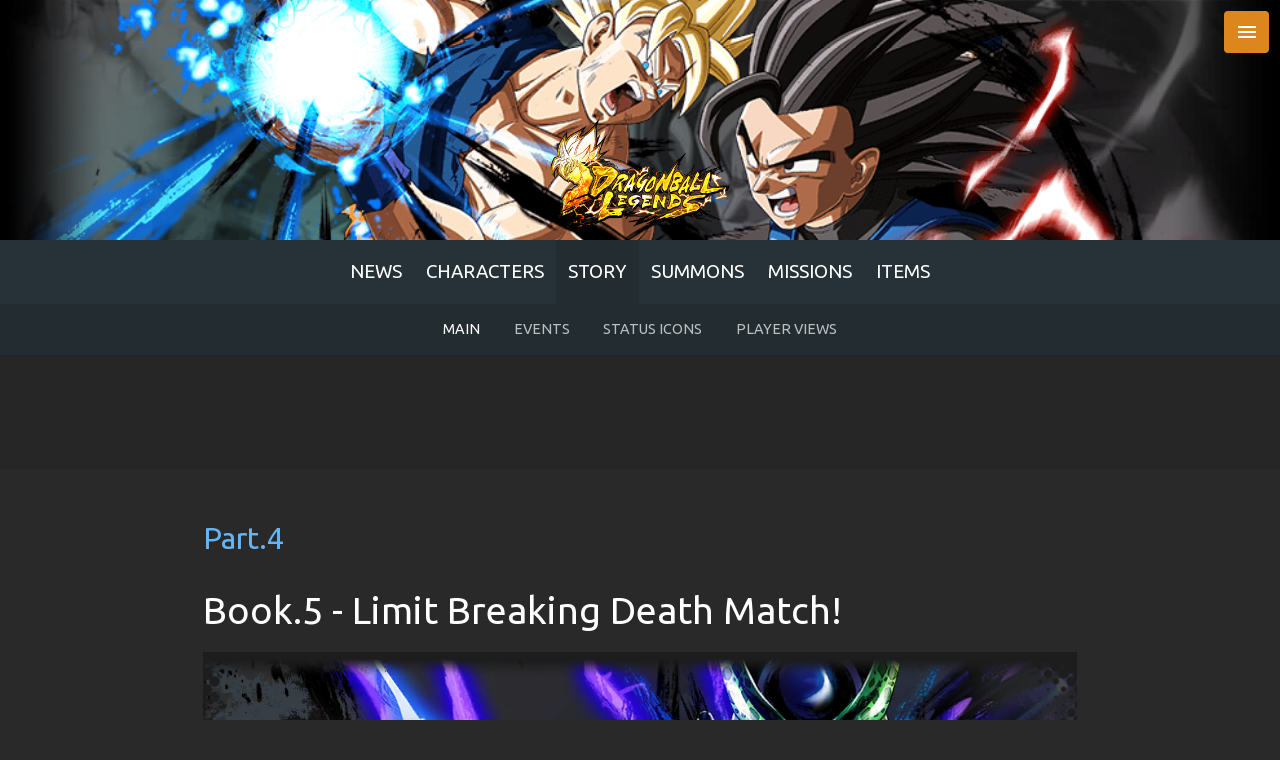

--- FILE ---
content_type: text/html; charset=UTF-8
request_url: https://legends.dbz.space/story/main/p4/b5/c4/hard
body_size: 9350
content:
<!DOCTYPE html>
<html>
	<head>
		<title>Book.5 - Limit Breaking Death Match! | Part.4 - The Terrifying Super Cell Games | Main Story | Dragon Ball Legends | DBZ Space</title>
		<meta name="viewport" content="width=device-width, initial-scale=1, maximum-scale=2.0" />		<meta name="google-site-verification" content="MEJzCugVLCoEr-G0vJ5WNEufiYQrpKn4MZtJEphJuWA" />
		<meta name="msvalidate.01" content="7928CFBE8CEE657C863D2B95622CA5B6" />
		<meta name="mobile-web-app-capable" content="yes" />
		<meta name="apple-mobile-web-app-status-bar-style" content="black-translucent" />
		<meta name="theme-color" content="#212121" />
		<meta name="description" content="Book.5 - Limit Breaking Death Match!, Part.4 - The Terrifying Super Cell Games, Main Story. Dragon Ball Legends (Unofficial) Game Database." />
		<meta name="format-detection" content="telephone=no" />
		<meta property="og:title" content="Book.5 - Limit Breaking Death Match! | Part.4 - The Terrifying Super Cell Games | Main Story | Dragon Ball Legends | DBZ Space" />
		<meta property="og:url" content="https://legends.dbz.space/story/main/p4/b5/c4/hard" />
		<meta property="og:description" content="Book.5 - Limit Breaking Death Match!, Part.4 - The Terrifying Super Cell Games, Main Story. Dragon Ball Legends (Unofficial) Game Database." />
		<meta property="og:image" content="https://i.imgur.com/KbWxTSu.png" />
		<meta property="og:type" content="website" />
		<meta property="fb:app_id" content="146594515701284" />
		<meta property="og:site_name" content="DBZ Space!" />
		<link type="image/png" rel="icon" href="https://i.imgur.com/41hyhJE.png" />
		<link rel="apple-touch-icon" href="https://i.imgur.com/41hyhJE.png" />
		<link type="text/css" rel="stylesheet" href="//fonts.googleapis.com/css?family=Ubuntu:400,700|Ubuntu+Condensed|Material+Icons" />

				<link type="text/css" rel="stylesheet" href="/css/app.min.css?9bcfae5c6bcd5f8bf004c4e5e24fc38e" media="screen,projection" />
				<link rel="manifest" href="/manifest.json" />
		<script type="application/ld+json">
		{
			"@context": "https://schema.org",
			"@type": "WebSite",
			"publisher": "DBZ Space",
			"url": "https://legends.dbz.space/story/main/p4/b5/c4/hard",
			"image": "https://i.imgur.com/KbWxTSu.png",
						"description": "Book.5 - Limit Breaking Death Match!, Part.4 - The Terrifying Super Cell Games, Main Story. Dragon Ball Legends (Unofficial) Game Database.",
			"headline": "Book.5 - Limit Breaking Death Match!, Part.4 - The Terrifying Super Cell Games, Main Story."
		}
		</script>

		<script type="application/ld+json">
		{
			"@context": "http://schema.org",
			"@type": "WebPage",
			"name": "Book.5 - Limit Breaking Death Match! | Part.4 - The Terrifying Super Cell Games | Main Story | Dragon Ball Legends | DBZ Space",
			"description": "Book.5 - Limit Breaking Death Match!, Part.4 - The Terrifying Super Cell Games, Main Story. Dragon Ball Legends (Unofficial) Game Database."
		}
		</script>
	</head>

	<body class="" env="production" hash="5d2b8826266aaa933a363d68bae83008">
		<div class="vh100">		
						<section class="intro">
				<div class="parallax-container">
					<div class="parallax"><img src="https://i.imgur.com/qdiYFlU.png"></div>
				</div>
				<div class="logo">
					<img src="https://i.imgur.com/4YDucoI.png" />
				</div>
			</section>
						
			<nav class="blue-grey darken-4 noshad">
				<div class="container">
					<ul>
						<li><a href="/" title="News">News</a></li><li><a href="/characters/" title="Characters">Characters</a></li><li class="on"><a href="/story/" title="Story">Story</a></li><li><a href="/summons/" title="Summons">Summons</a></li><li><a href="/missions/" title="Missions">Missions</a></li><li><a href="/items/" title="Items">Items</a></li>					</ul>
				</div>
				<div class="fade fleft"></div>
				<div class="fade fright"></div>
			</nav>

			<ul class="sidenav blue-grey darken-4">
				<li>
					<img src="https://i.imgur.com/tJru67G.png" style="width:100%;" />
					<a href="/"></a>
				</li>
				<li class="ovsrch">
					<div class="row srch">
						<div class="col s12">
							<div class="input-field">
								<input type="search" key="search" placeholder="Search" />
								<i class="material-icons">close</i>
							</div>
							<label class="search-method page">
								<input name="search-type" type="radio" key="page" checked />
								<span>Page</span>
							</label>
							<label class="search-method site">
								<input name="search-type" type="radio" key="site" />
								<span>Site</span>
							</label>
							<div class="btn search teal lighten-1 waves-effect waves-light disabled">Search</div>
						</div>
					</div>
				</li>
				<li class="off" key="news"><a class="sc0" href="/" title="News">News</a></li><li class="off sidesub" key="characters"><a class="sc6" href="/characters/" title="Characters">Characters</a><a class=""  href="/characters/">List</a><a class=""  href="/characters/tags">Tags</a><a class=""  href="/characters/extras">Extras</a><a class=" subnav-hidden"  href="/characters/drop-item-boosts">Boosted Drop Items</a><a class=" subnav-hidden"  href="/characters/stats">Comparison</a><a class=""  href="/characters/exp-levels">EXP LVLs</a><span class="toggle"><i class="material-icons ar">keyboard_arrow_right</i><i class="material-icons ad">keyboard_arrow_down</i><span></li><li class="off sidesub" key="story"><a class="sc4" href="/story/" title="Story">Story</a><a class="on"  href="/story/main">Main</a><a class=""  href="/story/events">Events</a><a class=""  href="/help/1#battle-system-status-icon">Status Icons</a><a class=""  href="/story/player-view">Player Views</a><span class="toggle"><i class="material-icons ar">keyboard_arrow_right</i><i class="material-icons ad">keyboard_arrow_down</i><span></li><li class="off sidesub" key="summons"><a class="sc3" href="/summons/" title="Summons">Summons</a><a class=""  href="/summons/">Crystals</a><a class=""  href="/summons/tickets">Tickets</a><a class=""  href="/summons/suggest">Suggestion Utility</a><span class="toggle"><i class="material-icons ar">keyboard_arrow_right</i><i class="material-icons ad">keyboard_arrow_down</i><span></li><li class="off" key="missions"><a class="sc0" href="/missions/" title="Missions">Missions</a></li><li class="off sidesub" key="items"><a class="sc7" href="/items/" title="Items">Items</a><a class=""  href="/items/equipment">Equipment</a><a class=""  href="/items/job-requests">Job Requests</a><a class=""  href="/items/medals">Medals</a><a class=""  href="/items/souls">Souls</a><a class=""  href="/items/titles">Titles</a><a class=""  href="/items/training">Training</a><a class=""  href="/items/z-powers">Z Powers</a><span class="toggle"><i class="material-icons ar">keyboard_arrow_right</i><i class="material-icons ad">keyboard_arrow_down</i><span></li><li class="off" key="exchange-shop"><a class="sc0" href="/exchange-shop/" title="Exchange Shop">Exchange Shop</a></li><li class="off" key="training"><a class="sc0" href="/training/" title="Training Grounds">Training Grounds</a></li><li class="off" key="zlevels"><a class="sc0" href="/zlevels/" title="Z Levels">Z Levels</a></li><li class="off" key="help"><a class="sc0" href="/help/" title="Help">Help</a></li><li class="off" key="tournaments"><a class="sc0" href="/tournaments/" title="Tournaments">Tournaments</a></li><li class="off sidesub" key="resources"><a title="Resources">Resources</a><a class=""  href="https://dblegends.gamepress.gg">GamePress Legends</a><a class="" target="_blank" href="https://dble.bn-ent.net/en/">Official Site</a><span class="toggle"><i class="material-icons ar">keyboard_arrow_right</i><i class="material-icons ad">keyboard_arrow_down</i><span></li>
								<li class="sidesub off" key="settings">
					<a title="Settings">Settings</a>
					<div class="switch intro" key="intro">
						<label><input type="checkbox" checked="">
						<span class="lever"></span>Display Intro Header</label>
					</div>

					<div class="gte">
						<div id="gte"></div>
						<div class="gte-reset notranslate">
							<span>Reset Language</span>
						</div>
					</div>

					<span class="toggle"><i class="material-icons ar">keyboard_arrow_right</i><i class="material-icons ad">keyboard_arrow_down</i><span>
				</li>
			</ul>

			<div class="view">
								<div class=" subnav">
					<a class="on"  href="/story/main">Main</a><a class=""  href="/story/events">Events</a><a class=""  href="/help/1#battle-system-status-icon">Status Icons</a><a class=""  href="/story/player-view">Player Views</a>				</div>
								<section class="contrib v1">
	<div class="container">
		<ins style="display:block" class="adsbygoogle" data-ad-client="ca-pub-7652266158666860" data-ad-slot="1611583895" data-ad-format="horizontal"></ins>
		<script>(adsbygoogle = window.adsbygoogle || []).push({});</script>
	</div>
</section>

<section class="story-item-single">
	<div class="container">
		<div class="section">
			<div class="row">
				<div class="col s12">
					<h2><a href="/story/main/p4">Part.4</a></h2>
					<h1>Book.5 - Limit Breaking Death Match!</h1>

					<div class="banner">
						<img class="trs0" src="https://i.imgur.com/YIaBMLP.png" />
					</div>
				</div>
				<div class="col s12 stamp">
					<div class="key">Start Date</div>
					<div class="stamp-begin datetime" ts="1559282400"></div>
				</div>
				<div class="col s12">
					<div class="list lc8">
												<div class="chapter-item main">
							<h5>
								Chapter.1								<i class="material-icons right ar">&#xE315;</i>
								<i class="material-icons right ad">&#xE313;</i>
								<div class="clear"></div>
							</h5>

							
							<ul class="tabs hidden">
																								<li id="sm10040501" class="tab col s6 m3 on">
									<a>normal</a>
								</li>					
																<li id="sm11040501" class="tab col s6 m3">
									<a>hard</a>
								</li>					
															</ul>
							


																							<div class="content sm10040501 on">
									<div class="pairs">
																				<div class="iblock pair">
											<div class="key">EXP</div>
											<div class="val">56902</div>
										</div>
										
																				<div class="iblock pair">
											<div class="key">Zeni</div>
											<div class="val">15104</div>
										</div>
										
																				<div class="iblock pair">
											<div class="key">FRND</div>
											<div class="val">50</div>
										</div>
										
										<div class="iblock pair">
											<div class="key">Energy</div>
											<div class="val">1</div>
										</div>

																			</div>
									<div class="drop-party">
																				<div class="drops">
											<h6>1st Clear</h6>
																						<div class="iblock drop-item fclear">
																								<img title="Chrono Crystal" src="https://i.imgur.com/I86xMd8.png" />
																																				<div class="quantity">x10</div>
																							</div>
																					</div>
																				
																				<div class="drops">
											<h6>Dropable Items</h6>
																						<div class="iblock drop-item">
																								<a href="/items/training#t5i0" title="Training Weights (100kg)" class=""><img alt="Training Weights (100kg)" src="https://i.imgur.com/y51jI0E.png" /></a>
																																			</div>
																						<div class="iblock drop-item">
																								<a href="/items/training#t5i1" title="Training Weights (200kg)" class=""><img alt="Training Weights (200kg)" src="https://i.imgur.com/CzIzlU7.png" /></a>
																																			</div>
																					</div>
																			</div>



									<div class="parties2">
																																																<div class="enemy-party-list">
											<h6>Enemy Party</h6>
											<div class="flex">
																							<div class="box">
													<div class="content">
														<div class="base" title="Ribrianne">
															<div>Ribrianne</div>
															<img src="https://i.imgur.com/UselAc1.png" alt="Ribrianne" />
															
															<div class="top">
																<div class="pair">
																	<div class="key">LV</div>
																	<div class="val">2000</div>
																</div>
																<div class="pair icon">
																	<div class="key">Element</div>
																	<div class="val element e4"></div>
																</div>
															</div>
															<div class="bottom">
																<div class="pair">
																	<div class="key">Health</div>
																	<div class="val">1.766<span>M</span></div>
																</div>
																<div class="pair icon">
																	<div class="key">Weakness</div>
																	<div class="val weakness w4"></div>
																</div>
															</div>
														</div>
														<div class="details hidden">
															<div class="center">
																<h4>Ribrianne</h4>
																<img src="https://i.imgur.com/UselAc1.png" alt="Ribrianne" />
															</div>

															<div class="table">
																<div class="pair">
																	<div class="key">LV</div>
																	<div class="val">2000</div>
																</div>
																<div class="pair">
																	<div class="key">Health</div>
																	<div class="val">1.766<span>M</span></div>
																</div>
																<div class="pair">
																	<div class="key">Strike ATK</div>
																	<div class="val">95.722<span>K</span></div>
																</div>

																<div class="pair">
																	<div class="key">Blast ATK</div>
																	<div class="val">86.3<span>K</span></div>
																</div>

																<div class="pair">
																	<div class="key">Strike DEF</div>
																	<div class="val">60.692<span>K</span></div>
																</div>
																
																<div class="pair">
																	<div class="key">Blast DEF</div>
																	<div class="val">62.441<span>K</span></div>
																</div>

																																<div class="pair">
																	<div class="key">RR Block Chance</div>
																	<div class="val">0%</div>
																</div>
																<div class="pair">
																	<div class="key">Dokabaki Range</div>
																	<div class="val">610-990</div>
																</div>
																															</div>
														</div>
													</div>
												</div>
																						</div>
										</div>
																												</div>

									

																		<div class="challenges">
										<h6>Challenges</h6>

										<div class="flex">
																						<div class="box" key="1">
												<div class="content">
													<div class="reward">
																												<img title="Chrono Crystal" src="https://i.imgur.com/I86xMd8.png" />
																																										<div class="quantity">x3</div>
																											</div>
													<p>
														Clear without a single casualty																											</p>
												</div>
											</div>
																						<div class="box" key="2">
												<div class="content">
													<div class="reward">
																												<img title="Chrono Crystal" src="https://i.imgur.com/I86xMd8.png" />
																																										<div class="quantity">x3</div>
																											</div>
													<p>
														Land the first attack																											</p>
												</div>
											</div>
																						<div class="box" key="10">
												<div class="content">
													<div class="reward">
																												<img title="Chrono Crystal" src="https://i.imgur.com/I86xMd8.png" />
																																										<div class="quantity">x3</div>
																											</div>
													<p>
														Do 2 x switches																											</p>
												</div>
											</div>
																						<div class="box" key="4">
												<div class="content">
													<div class="reward">
																												<img title="Chrono Crystal" src="https://i.imgur.com/I86xMd8.png" />
																																										<div class="quantity">x3</div>
																											</div>
													<p>
														Land a Blast Arts 3 time(s)																											</p>
												</div>
											</div>
																						<div class="box" key="36">
												<div class="content">
													<div class="reward">
																												<img title="Chrono Crystal" src="https://i.imgur.com/I86xMd8.png" />
																																										<div class="quantity">x3</div>
																											</div>
													<p>
														Land a Special Move 2 time(s) with <a href="/characters/tags/50000">Shallot</a> 																												<img class="artcard" src="https://i.imgur.com/rpAZ1hB.png" />
														<div class="clear"></div>
																											</p>
												</div>
											</div>
																						<div class="box" key="14">
												<div class="content">
													<div class="reward">
																												<img title="Chrono Crystal" src="https://i.imgur.com/I86xMd8.png" />
																																										<div class="quantity">x3</div>
																											</div>
													<p>
														Battle with 2 Element: RED characters or more																											</p>
												</div>
											</div>
																						<div class="box" key="42">
												<div class="content">
													<div class="reward">
																												<img title="Chrono Crystal" src="https://i.imgur.com/I86xMd8.png" />
																																										<div class="quantity">x3</div>
																											</div>
													<p>
														Clear without using Rising Rush																											</p>
												</div>
											</div>
																						<div class="box" key="0">
												<div class="content">
													<div class="reward">
																												<a href="/items/medals#t8i0" title="Rare Medal"><img alt="Rare Medal" src="https://i.imgur.com/oT8dU15.png" /></a>
																																										<div class="quantity">x10</div>
																											</div>
													<p>
														Challenge Complete																											</p>
												</div>
											</div>
																					</div>
									</div>
																	</div>
																															<div class="content sm11040501">
									<div class="pairs">
																				<div class="iblock pair">
											<div class="key">EXP</div>
											<div class="val">99579</div>
										</div>
										
																				<div class="iblock pair">
											<div class="key">Zeni</div>
											<div class="val">26432</div>
										</div>
										
																				<div class="iblock pair">
											<div class="key">FRND</div>
											<div class="val">50</div>
										</div>
										
										<div class="iblock pair">
											<div class="key">Energy</div>
											<div class="val">2</div>
										</div>

																			</div>
									<div class="drop-party">
																				<div class="drops">
											<h6>1st Clear</h6>
																						<div class="iblock drop-item fclear">
																								<img title="Chrono Crystal" src="https://i.imgur.com/I86xMd8.png" />
																																				<div class="quantity">x10</div>
																							</div>
																					</div>
																				
																				<div class="drops">
											<h6>Dropable Items</h6>
																						<div class="iblock drop-item">
																								<a href="/items/training#t5i4" title="Gravity x10 Machine Fuel" class=""><img alt="Gravity x10 Machine Fuel" src="https://i.imgur.com/3lcaNmq.png" /></a>
																																			</div>
																						<div class="iblock drop-item">
																								<a href="/items/training#t5i5" title="Gravity x50 Machine Fuel" class=""><img alt="Gravity x50 Machine Fuel" src="https://i.imgur.com/Bnmf7hF.png" /></a>
																																			</div>
																					</div>
																			</div>



									<div class="parties2">
																																																<div class="enemy-party-list">
											<h6>Enemy Party</h6>
											<div class="flex">
																							<div class="box">
													<div class="content">
														<div class="base" title="Ribrianne">
															<div>Ribrianne</div>
															<img src="https://i.imgur.com/UselAc1.png" alt="Ribrianne" />
															
															<div class="top">
																<div class="pair">
																	<div class="key">LV</div>
																	<div class="val">2400</div>
																</div>
																<div class="pair icon">
																	<div class="key">Element</div>
																	<div class="val element e4"></div>
																</div>
															</div>
															<div class="bottom">
																<div class="pair">
																	<div class="key">Health</div>
																	<div class="val">2.505<span>M</span></div>
																</div>
																<div class="pair icon">
																	<div class="key">Weakness</div>
																	<div class="val weakness w4"></div>
																</div>
															</div>
														</div>
														<div class="details hidden">
															<div class="center">
																<h4>Ribrianne</h4>
																<img src="https://i.imgur.com/UselAc1.png" alt="Ribrianne" />
															</div>

															<div class="table">
																<div class="pair">
																	<div class="key">LV</div>
																	<div class="val">2400</div>
																</div>
																<div class="pair">
																	<div class="key">Health</div>
																	<div class="val">2.505<span>M</span></div>
																</div>
																<div class="pair">
																	<div class="key">Strike ATK</div>
																	<div class="val">136.917<span>K</span></div>
																</div>

																<div class="pair">
																	<div class="key">Blast ATK</div>
																	<div class="val">122.673<span>K</span></div>
																</div>

																<div class="pair">
																	<div class="key">Strike DEF</div>
																	<div class="val">85.67<span>K</span></div>
																</div>
																
																<div class="pair">
																	<div class="key">Blast DEF</div>
																	<div class="val">88.181<span>K</span></div>
																</div>

																																<div class="pair">
																	<div class="key">RR Block Chance</div>
																	<div class="val">0%</div>
																</div>
																<div class="pair">
																	<div class="key">Dokabaki Range</div>
																	<div class="val">610-990</div>
																</div>
																															</div>
														</div>
													</div>
												</div>
																						</div>
										</div>
																												</div>

									

																		<div class="challenges">
										<h6>Challenges</h6>

										<div class="flex">
																						<div class="box" key="1">
												<div class="content">
													<div class="reward">
																												<img title="Chrono Crystal" src="https://i.imgur.com/I86xMd8.png" />
																																										<div class="quantity">x3</div>
																											</div>
													<p>
														Clear without a single casualty																											</p>
												</div>
											</div>
																						<div class="box" key="2">
												<div class="content">
													<div class="reward">
																												<img title="Chrono Crystal" src="https://i.imgur.com/I86xMd8.png" />
																																										<div class="quantity">x3</div>
																											</div>
													<p>
														Land the first attack																											</p>
												</div>
											</div>
																						<div class="box" key="10">
												<div class="content">
													<div class="reward">
																												<img title="Chrono Crystal" src="https://i.imgur.com/I86xMd8.png" />
																																										<div class="quantity">x3</div>
																											</div>
													<p>
														Do 2 x switches																											</p>
												</div>
											</div>
																						<div class="box" key="4">
												<div class="content">
													<div class="reward">
																												<img title="Chrono Crystal" src="https://i.imgur.com/I86xMd8.png" />
																																										<div class="quantity">x3</div>
																											</div>
													<p>
														Land a Blast Arts 3 time(s)																											</p>
												</div>
											</div>
																						<div class="box" key="36">
												<div class="content">
													<div class="reward">
																												<img title="Chrono Crystal" src="https://i.imgur.com/I86xMd8.png" />
																																										<div class="quantity">x3</div>
																											</div>
													<p>
														Land a Special Move 1 time(s) with <a href="/characters/tags/50000">Shallot</a> 																												<img class="artcard" src="https://i.imgur.com/rpAZ1hB.png" />
														<div class="clear"></div>
																											</p>
												</div>
											</div>
																						<div class="box" key="14">
												<div class="content">
													<div class="reward">
																												<img title="Chrono Crystal" src="https://i.imgur.com/I86xMd8.png" />
																																										<div class="quantity">x3</div>
																											</div>
													<p>
														Battle with 2 Element: RED characters or more																											</p>
												</div>
											</div>
																						<div class="box" key="42">
												<div class="content">
													<div class="reward">
																												<img title="Chrono Crystal" src="https://i.imgur.com/I86xMd8.png" />
																																										<div class="quantity">x3</div>
																											</div>
													<p>
														Clear without using Rising Rush																											</p>
												</div>
											</div>
																						<div class="box" key="0">
												<div class="content">
													<div class="reward">
																												<a href="/items/medals#t8i0" title="Rare Medal"><img alt="Rare Medal" src="https://i.imgur.com/oT8dU15.png" /></a>
																																										<div class="quantity">x10</div>
																											</div>
													<p>
														Challenge Complete																											</p>
												</div>
											</div>
																					</div>
									</div>
																	</div>
																					</div>
												<div class="chapter-item main">
							<h5>
								Chapter.2								<i class="material-icons right ar">&#xE315;</i>
								<i class="material-icons right ad">&#xE313;</i>
								<div class="clear"></div>
							</h5>

							
							<ul class="tabs hidden">
																								<li id="sm10040502" class="tab col s6 m3 on">
									<a>normal</a>
								</li>					
																<li id="sm11040502" class="tab col s6 m3">
									<a>hard</a>
								</li>					
															</ul>
							


																							<div class="content sm10040502 on">
									<div class="pairs">
																				<div class="iblock pair">
											<div class="key">EXP</div>
											<div class="val">58432</div>
										</div>
										
																				<div class="iblock pair">
											<div class="key">Zeni</div>
											<div class="val">15148</div>
										</div>
										
																				<div class="iblock pair">
											<div class="key">FRND</div>
											<div class="val">50</div>
										</div>
										
										<div class="iblock pair">
											<div class="key">Energy</div>
											<div class="val">1</div>
										</div>

																			</div>
									<div class="drop-party">
																				<div class="drops">
											<h6>1st Clear</h6>
																						<div class="iblock drop-item fclear">
																								<img title="Chrono Crystal" src="https://i.imgur.com/I86xMd8.png" />
																																				<div class="quantity">x10</div>
																							</div>
																					</div>
																				
																				<div class="drops">
											<h6>Dropable Items</h6>
																						<div class="iblock drop-item">
																								<a href="/items/training#t5i0" title="Training Weights (100kg)" class=""><img alt="Training Weights (100kg)" src="https://i.imgur.com/y51jI0E.png" /></a>
																																			</div>
																						<div class="iblock drop-item">
																								<a href="/items/training#t5i2" title="Crate of Milk Bottles" class=""><img alt="Crate of Milk Bottles" src="https://i.imgur.com/D0tnDSJ.png" /></a>
																																			</div>
																					</div>
																			</div>



									<div class="parties2">
																													<div class="ally-party-list">
											<h6>Ally Party</h6>
											<div class="flex">
																							<div class="box">
													<div class="content">
														<div class="base" title="Zahha">
															<div>Zahha</div>
															<img src="https://i.imgur.com/n6xQJ6Q.png" alt="Zahha" />
															
															<div class="top">
																<div class="pair">
																	<div class="key">LV</div>
																	<div class="val">2000</div>
																</div>
																<div class="pair icon">
																	<div class="key">Element</div>
																	<div class="val element e4"></div>
																</div>
															</div>
															<div class="bottom">
																<div class="pair">
																	<div class="key">Health</div>
																	<div class="val">603.139<span>K</span></div>
																</div>
																<div class="pair icon">
																	<div class="key">Weakness</div>
																	<div class="val weakness w4"></div>
																</div>
															</div>
														</div>
														<div class="details hidden">
															<div class="center">
																<h4>Zahha</h4>
																<img src="https://i.imgur.com/n6xQJ6Q.png" alt="Zahha" />
															</div>

															<div class="table">
																<div class="pair">
																	<div class="key">LV</div>
																	<div class="val">2000</div>
																</div>
																<div class="pair">
																	<div class="key">Health</div>
																	<div class="val">603.139<span>K</span></div>
																</div>
																<div class="pair">
																	<div class="key">Strike ATK</div>
																	<div class="val">43.718<span>K</span></div>
																</div>

																<div class="pair">
																	<div class="key">Blast ATK</div>
																	<div class="val">44.868<span>K</span></div>
																</div>

																<div class="pair">
																	<div class="key">Strike DEF</div>
																	<div class="val">43.042<span>K</span></div>
																</div>
																
																<div class="pair">
																	<div class="key">Blast DEF</div>
																	<div class="val">43.839<span>K</span></div>
																</div>

																															</div>
														</div>
													</div>
												</div>
																						</div>
										</div>
																																							<div class="enemy-party-list">
											<h6>Enemy Party</h6>
											<div class="flex">
																							<div class="box">
													<div class="content">
														<div class="base" title="Ribrianne">
															<div>Ribrianne</div>
															<img src="https://i.imgur.com/UselAc1.png" alt="Ribrianne" />
															
															<div class="top">
																<div class="pair">
																	<div class="key">LV</div>
																	<div class="val">2050</div>
																</div>
																<div class="pair icon">
																	<div class="key">Element</div>
																	<div class="val element e2"></div>
																</div>
															</div>
															<div class="bottom">
																<div class="pair">
																	<div class="key">Health</div>
																	<div class="val">1.86<span>M</span></div>
																</div>
																<div class="pair icon">
																	<div class="key">Weakness</div>
																	<div class="val weakness w2"></div>
																</div>
															</div>
														</div>
														<div class="details hidden">
															<div class="center">
																<h4>Ribrianne</h4>
																<img src="https://i.imgur.com/UselAc1.png" alt="Ribrianne" />
															</div>

															<div class="table">
																<div class="pair">
																	<div class="key">LV</div>
																	<div class="val">2050</div>
																</div>
																<div class="pair">
																	<div class="key">Health</div>
																	<div class="val">1.86<span>M</span></div>
																</div>
																<div class="pair">
																	<div class="key">Strike ATK</div>
																	<div class="val">100.319<span>K</span></div>
																</div>

																<div class="pair">
																	<div class="key">Blast ATK</div>
																	<div class="val">90.805<span>K</span></div>
																</div>

																<div class="pair">
																	<div class="key">Strike DEF</div>
																	<div class="val">64.141<span>K</span></div>
																</div>
																
																<div class="pair">
																	<div class="key">Blast DEF</div>
																	<div class="val">65.971<span>K</span></div>
																</div>

																																<div class="pair">
																	<div class="key">RR Block Chance</div>
																	<div class="val">0%</div>
																</div>
																<div class="pair">
																	<div class="key">Dokabaki Range</div>
																	<div class="val">610-990</div>
																</div>
																															</div>
														</div>
													</div>
												</div>
																						</div>
										</div>
																												</div>

									

																		<div class="challenges">
										<h6>Challenges</h6>

										<div class="flex">
																						<div class="box" key="1">
												<div class="content">
													<div class="reward">
																												<img title="Chrono Crystal" src="https://i.imgur.com/I86xMd8.png" />
																																										<div class="quantity">x3</div>
																											</div>
													<p>
														Clear without a single casualty																											</p>
												</div>
											</div>
																						<div class="box" key="2">
												<div class="content">
													<div class="reward">
																												<img title="Chrono Crystal" src="https://i.imgur.com/I86xMd8.png" />
																																										<div class="quantity">x3</div>
																											</div>
													<p>
														Land the first attack																											</p>
												</div>
											</div>
																						<div class="box" key="6">
												<div class="content">
													<div class="reward">
																												<img title="Chrono Crystal" src="https://i.imgur.com/I86xMd8.png" />
																																										<div class="quantity">x3</div>
																											</div>
													<p>
														Use a Special Skill 1 time(s)																												<img class="artcard" src="https://i.imgur.com/sE0vHhA.png" />
														<div class="clear"></div>
																											</p>
												</div>
											</div>
																						<div class="box" key="41">
												<div class="content">
													<div class="reward">
																												<img title="Chrono Crystal" src="https://i.imgur.com/I86xMd8.png" />
																																										<div class="quantity">x3</div>
																											</div>
													<p>
														Cover Change 2 time(s)																											</p>
												</div>
											</div>
																						<div class="box" key="35">
												<div class="content">
													<div class="reward">
																												<img title="Chrono Crystal" src="https://i.imgur.com/I86xMd8.png" />
																																										<div class="quantity">x3</div>
																											</div>
													<p>
														Use a Main Ability with <a href="/characters/tags/50002">Zahha</a> 																											</p>
												</div>
											</div>
																						<div class="box" key="15">
												<div class="content">
													<div class="reward">
																												<img title="Chrono Crystal" src="https://i.imgur.com/I86xMd8.png" />
																																										<div class="quantity">x3</div>
																											</div>
													<p>
														Battle with 2 Element: YEL characters or more																											</p>
												</div>
											</div>
																						<div class="box" key="42">
												<div class="content">
													<div class="reward">
																												<img title="Chrono Crystal" src="https://i.imgur.com/I86xMd8.png" />
																																										<div class="quantity">x3</div>
																											</div>
													<p>
														Clear without using Rising Rush																											</p>
												</div>
											</div>
																						<div class="box" key="0">
												<div class="content">
													<div class="reward">
																												<a href="/items/medals#t8i0" title="Rare Medal"><img alt="Rare Medal" src="https://i.imgur.com/oT8dU15.png" /></a>
																																										<div class="quantity">x10</div>
																											</div>
													<p>
														Challenge Complete																											</p>
												</div>
											</div>
																					</div>
									</div>
																	</div>
																															<div class="content sm11040502">
									<div class="pairs">
																				<div class="iblock pair">
											<div class="key">EXP</div>
											<div class="val">102256</div>
										</div>
										
																				<div class="iblock pair">
											<div class="key">Zeni</div>
											<div class="val">26509</div>
										</div>
										
																				<div class="iblock pair">
											<div class="key">FRND</div>
											<div class="val">50</div>
										</div>
										
										<div class="iblock pair">
											<div class="key">Energy</div>
											<div class="val">2</div>
										</div>

																			</div>
									<div class="drop-party">
																				<div class="drops">
											<h6>1st Clear</h6>
																						<div class="iblock drop-item fclear">
																								<img title="Chrono Crystal" src="https://i.imgur.com/I86xMd8.png" />
																																				<div class="quantity">x10</div>
																							</div>
																					</div>
																				
																				<div class="drops">
											<h6>Dropable Items</h6>
																						<div class="iblock drop-item">
																								<a href="/items/training#t5i4" title="Gravity x10 Machine Fuel" class=""><img alt="Gravity x10 Machine Fuel" src="https://i.imgur.com/3lcaNmq.png" /></a>
																																			</div>
																						<div class="iblock drop-item">
																								<a href="/items/training#t5i5" title="Gravity x50 Machine Fuel" class=""><img alt="Gravity x50 Machine Fuel" src="https://i.imgur.com/Bnmf7hF.png" /></a>
																																			</div>
																					</div>
																			</div>



									<div class="parties2">
																																																<div class="enemy-party-list">
											<h6>Enemy Party</h6>
											<div class="flex">
																							<div class="box">
													<div class="content">
														<div class="base" title="Ribrianne">
															<div>Ribrianne</div>
															<img src="https://i.imgur.com/UselAc1.png" alt="Ribrianne" />
															
															<div class="top">
																<div class="pair">
																	<div class="key">LV</div>
																	<div class="val">2480</div>
																</div>
																<div class="pair icon">
																	<div class="key">Element</div>
																	<div class="val element e2"></div>
																</div>
															</div>
															<div class="bottom">
																<div class="pair">
																	<div class="key">Health</div>
																	<div class="val">2.539<span>M</span></div>
																</div>
																<div class="pair icon">
																	<div class="key">Weakness</div>
																	<div class="val weakness w2"></div>
																</div>
															</div>
														</div>
														<div class="details hidden">
															<div class="center">
																<h4>Ribrianne</h4>
																<img src="https://i.imgur.com/UselAc1.png" alt="Ribrianne" />
															</div>

															<div class="table">
																<div class="pair">
																	<div class="key">LV</div>
																	<div class="val">2480</div>
																</div>
																<div class="pair">
																	<div class="key">Health</div>
																	<div class="val">2.539<span>M</span></div>
																</div>
																<div class="pair">
																	<div class="key">Strike ATK</div>
																	<div class="val">138.147<span>K</span></div>
																</div>

																<div class="pair">
																	<div class="key">Blast ATK</div>
																	<div class="val">124.205<span>K</span></div>
																</div>

																<div class="pair">
																	<div class="key">Strike DEF</div>
																	<div class="val">87.079<span>K</span></div>
																</div>
																
																<div class="pair">
																	<div class="key">Blast DEF</div>
																	<div class="val">89.607<span>K</span></div>
																</div>

																																<div class="pair">
																	<div class="key">RR Block Chance</div>
																	<div class="val">0%</div>
																</div>
																<div class="pair">
																	<div class="key">Dokabaki Range</div>
																	<div class="val">610-990</div>
																</div>
																															</div>
														</div>
													</div>
												</div>
																						</div>
										</div>
																												</div>

									

																		<div class="challenges">
										<h6>Challenges</h6>

										<div class="flex">
																						<div class="box" key="1">
												<div class="content">
													<div class="reward">
																												<img title="Chrono Crystal" src="https://i.imgur.com/I86xMd8.png" />
																																										<div class="quantity">x3</div>
																											</div>
													<p>
														Clear without a single casualty																											</p>
												</div>
											</div>
																						<div class="box" key="2">
												<div class="content">
													<div class="reward">
																												<img title="Chrono Crystal" src="https://i.imgur.com/I86xMd8.png" />
																																										<div class="quantity">x3</div>
																											</div>
													<p>
														Land the first attack																											</p>
												</div>
											</div>
																						<div class="box" key="6">
												<div class="content">
													<div class="reward">
																												<img title="Chrono Crystal" src="https://i.imgur.com/I86xMd8.png" />
																																										<div class="quantity">x3</div>
																											</div>
													<p>
														Use a Special Skill 1 time(s)																												<img class="artcard" src="https://i.imgur.com/sE0vHhA.png" />
														<div class="clear"></div>
																											</p>
												</div>
											</div>
																						<div class="box" key="41">
												<div class="content">
													<div class="reward">
																												<img title="Chrono Crystal" src="https://i.imgur.com/I86xMd8.png" />
																																										<div class="quantity">x3</div>
																											</div>
													<p>
														Cover Change 2 time(s)																											</p>
												</div>
											</div>
																						<div class="box" key="35">
												<div class="content">
													<div class="reward">
																												<img title="Chrono Crystal" src="https://i.imgur.com/I86xMd8.png" />
																																										<div class="quantity">x3</div>
																											</div>
													<p>
														Use a Main Ability with <a href="/characters/tags/50000">Shallot</a> 																											</p>
												</div>
											</div>
																						<div class="box" key="15">
												<div class="content">
													<div class="reward">
																												<img title="Chrono Crystal" src="https://i.imgur.com/I86xMd8.png" />
																																										<div class="quantity">x3</div>
																											</div>
													<p>
														Battle with 2 Element: YEL characters or more																											</p>
												</div>
											</div>
																						<div class="box" key="42">
												<div class="content">
													<div class="reward">
																												<img title="Chrono Crystal" src="https://i.imgur.com/I86xMd8.png" />
																																										<div class="quantity">x3</div>
																											</div>
													<p>
														Clear without using Rising Rush																											</p>
												</div>
											</div>
																						<div class="box" key="0">
												<div class="content">
													<div class="reward">
																												<a href="/items/medals#t8i0" title="Rare Medal"><img alt="Rare Medal" src="https://i.imgur.com/oT8dU15.png" /></a>
																																										<div class="quantity">x10</div>
																											</div>
													<p>
														Challenge Complete																											</p>
												</div>
											</div>
																					</div>
									</div>
																	</div>
																					</div>
												<div class="chapter-item main">
							<h5>
								Chapter.3								<i class="material-icons right ar">&#xE315;</i>
								<i class="material-icons right ad">&#xE313;</i>
								<div class="clear"></div>
							</h5>

							
							<ul class="tabs hidden">
																								<li id="sm10040503" class="tab col s6 m3 on">
									<a>normal</a>
								</li>					
																<li id="sm11040503" class="tab col s6 m3">
									<a>hard</a>
								</li>					
															</ul>
							


																							<div class="content sm10040503 on">
									<div class="pairs">
																				<div class="iblock pair">
											<div class="key">EXP</div>
											<div class="val">53076</div>
										</div>
										
																				<div class="iblock pair">
											<div class="key">Zeni</div>
											<div class="val">14966</div>
										</div>
										
																				<div class="iblock pair">
											<div class="key">FRND</div>
											<div class="val">50</div>
										</div>
										
										<div class="iblock pair">
											<div class="key">Energy</div>
											<div class="val">1</div>
										</div>

																			</div>
									<div class="drop-party">
																				<div class="drops">
											<h6>1st Clear</h6>
																						<div class="iblock drop-item fclear">
																								<img title="Chrono Crystal" src="https://i.imgur.com/I86xMd8.png" />
																																				<div class="quantity">x10</div>
																							</div>
																					</div>
																				
																				<div class="drops">
											<h6>Dropable Items</h6>
																						<div class="iblock drop-item">
																								<a href="/items/training#t5i1" title="Training Weights (200kg)" class=""><img alt="Training Weights (200kg)" src="https://i.imgur.com/CzIzlU7.png" /></a>
																																			</div>
																						<div class="iblock drop-item">
																								<a href="/items/training#t5i2" title="Crate of Milk Bottles" class=""><img alt="Crate of Milk Bottles" src="https://i.imgur.com/D0tnDSJ.png" /></a>
																																			</div>
																					</div>
																			</div>



									<div class="parties2">
																																																<div class="enemy-party-list">
											<h6>Enemy Party</h6>
											<div class="flex">
																							<div class="box">
													<div class="content">
														<div class="base" title="Raspberry">
															<div>Raspberry</div>
															<img src="https://i.imgur.com/Rq6ZWXB.png" alt="Raspberry" />
															
															<div class="top">
																<div class="pair">
																	<div class="key">LV</div>
																	<div class="val">1820</div>
																</div>
																<div class="pair icon">
																	<div class="key">Element</div>
																	<div class="val element e4"></div>
																</div>
															</div>
															<div class="bottom">
																<div class="pair">
																	<div class="key">Health</div>
																	<div class="val">673.096<span>K</span></div>
																</div>
																<div class="pair icon">
																	<div class="key">Weakness</div>
																	<div class="val weakness w4"></div>
																</div>
															</div>
														</div>
														<div class="details hidden">
															<div class="center">
																<h4>Raspberry</h4>
																<img src="https://i.imgur.com/Rq6ZWXB.png" alt="Raspberry" />
															</div>

															<div class="table">
																<div class="pair">
																	<div class="key">LV</div>
																	<div class="val">1820</div>
																</div>
																<div class="pair">
																	<div class="key">Health</div>
																	<div class="val">673.096<span>K</span></div>
																</div>
																<div class="pair">
																	<div class="key">Strike ATK</div>
																	<div class="val">57.011<span>K</span></div>
																</div>

																<div class="pair">
																	<div class="key">Blast ATK</div>
																	<div class="val">56.912<span>K</span></div>
																</div>

																<div class="pair">
																	<div class="key">Strike DEF</div>
																	<div class="val">52.211<span>K</span></div>
																</div>
																
																<div class="pair">
																	<div class="key">Blast DEF</div>
																	<div class="val">52.292<span>K</span></div>
																</div>

																																<div class="pair">
																	<div class="key">RR Block Chance</div>
																	<div class="val">0%</div>
																</div>
																<div class="pair">
																	<div class="key">Dokabaki Range</div>
																	<div class="val">510-990</div>
																</div>
																															</div>
														</div>
													</div>
												</div>
																							<div class="box">
													<div class="content">
														<div class="base" title="Appule">
															<div>Appule</div>
															<img src="https://i.imgur.com/Y6GrEp6.png" alt="Appule" />
															
															<div class="top">
																<div class="pair">
																	<div class="key">LV</div>
																	<div class="val">1850</div>
																</div>
																<div class="pair icon">
																	<div class="key">Element</div>
																	<div class="val element e1"></div>
																</div>
															</div>
															<div class="bottom">
																<div class="pair">
																	<div class="key">Health</div>
																	<div class="val">641.347<span>K</span></div>
																</div>
																<div class="pair icon">
																	<div class="key">Weakness</div>
																	<div class="val weakness w1"></div>
																</div>
															</div>
														</div>
														<div class="details hidden">
															<div class="center">
																<h4>Appule</h4>
																<img src="https://i.imgur.com/Y6GrEp6.png" alt="Appule" />
															</div>

															<div class="table">
																<div class="pair">
																	<div class="key">LV</div>
																	<div class="val">1850</div>
																</div>
																<div class="pair">
																	<div class="key">Health</div>
																	<div class="val">641.347<span>K</span></div>
																</div>
																<div class="pair">
																	<div class="key">Strike ATK</div>
																	<div class="val">64.095<span>K</span></div>
																</div>

																<div class="pair">
																	<div class="key">Blast ATK</div>
																	<div class="val">63.249<span>K</span></div>
																</div>

																<div class="pair">
																	<div class="key">Strike DEF</div>
																	<div class="val">49.088<span>K</span></div>
																</div>
																
																<div class="pair">
																	<div class="key">Blast DEF</div>
																	<div class="val">48.509<span>K</span></div>
																</div>

																																<div class="pair">
																	<div class="key">RR Block Chance</div>
																	<div class="val">0%</div>
																</div>
																<div class="pair">
																	<div class="key">Dokabaki Range</div>
																	<div class="val">510-990</div>
																</div>
																															</div>
														</div>
													</div>
												</div>
																						</div>
										</div>
																												</div>

									

																		<div class="challenges">
										<h6>Challenges</h6>

										<div class="flex">
																						<div class="box" key="2">
												<div class="content">
													<div class="reward">
																												<img title="Chrono Crystal" src="https://i.imgur.com/I86xMd8.png" />
																																										<div class="quantity">x3</div>
																											</div>
													<p>
														Land the first attack																											</p>
												</div>
											</div>
																						<div class="box" key="32">
												<div class="content">
													<div class="reward">
																												<img title="Chrono Crystal" src="https://i.imgur.com/I86xMd8.png" />
																																										<div class="quantity">x3</div>
																											</div>
													<p>
														Clear within 20 Counts																											</p>
												</div>
											</div>
																						<div class="box" key="34">
												<div class="content">
													<div class="reward">
																												<img title="Chrono Crystal" src="https://i.imgur.com/I86xMd8.png" />
																																										<div class="quantity">x3</div>
																											</div>
													<p>
														Clear without sustaining more than 250<span>K</span> damage																											</p>
												</div>
											</div>
																						<div class="box" key="3">
												<div class="content">
													<div class="reward">
																												<img title="Chrono Crystal" src="https://i.imgur.com/I86xMd8.png" />
																																										<div class="quantity">x3</div>
																											</div>
													<p>
														Land a Strike Arts 3 time(s)																											</p>
												</div>
											</div>
																						<div class="box" key="39">
												<div class="content">
													<div class="reward">
																												<img title="Chrono Crystal" src="https://i.imgur.com/I86xMd8.png" />
																																										<div class="quantity">x3</div>
																											</div>
													<p>
														Land an attack 5 time(s) with a <a href="/characters/tags/50000">Shallot</a> character																											</p>
												</div>
											</div>
																						<div class="box" key="24">
												<div class="content">
													<div class="reward">
																												<img title="Chrono Crystal" src="https://i.imgur.com/I86xMd8.png" />
																																										<div class="quantity">x3</div>
																											</div>
													<p>
														Land an attack 3 time(s) with Element: GRN characters																											</p>
												</div>
											</div>
																						<div class="box" key="29">
												<div class="content">
													<div class="reward">
																												<img title="Chrono Crystal" src="https://i.imgur.com/I86xMd8.png" />
																																										<div class="quantity">x3</div>
																											</div>
													<p>
														Clear with 1 characters or less																											</p>
												</div>
											</div>
																						<div class="box" key="0">
												<div class="content">
													<div class="reward">
																												<a href="/items/medals#t8i0" title="Rare Medal"><img alt="Rare Medal" src="https://i.imgur.com/oT8dU15.png" /></a>
																																										<div class="quantity">x10</div>
																											</div>
													<p>
														Challenge Complete																											</p>
												</div>
											</div>
																					</div>
									</div>
																	</div>
																															<div class="content sm11040503">
									<div class="pairs">
																				<div class="iblock pair">
											<div class="key">EXP</div>
											<div class="val">92883</div>
										</div>
										
																				<div class="iblock pair">
											<div class="key">Zeni</div>
											<div class="val">26191</div>
										</div>
										
																				<div class="iblock pair">
											<div class="key">FRND</div>
											<div class="val">50</div>
										</div>
										
										<div class="iblock pair">
											<div class="key">Energy</div>
											<div class="val">2</div>
										</div>

																			</div>
									<div class="drop-party">
																				<div class="drops">
											<h6>1st Clear</h6>
																						<div class="iblock drop-item fclear">
																								<img title="Chrono Crystal" src="https://i.imgur.com/I86xMd8.png" />
																																				<div class="quantity">x10</div>
																							</div>
																					</div>
																				
																				<div class="drops">
											<h6>Dropable Items</h6>
																						<div class="iblock drop-item">
																								<a href="/items/training#t5i5" title="Gravity x50 Machine Fuel" class=""><img alt="Gravity x50 Machine Fuel" src="https://i.imgur.com/Bnmf7hF.png" /></a>
																																			</div>
																						<div class="iblock drop-item">
																								<a href="/items/training#t5i6" title="Gravity x500 Machine Fuel" class=""><img alt="Gravity x500 Machine Fuel" src="https://i.imgur.com/vzo5ERj.png" /></a>
																																			</div>
																					</div>
																			</div>



									<div class="parties2">
																																																<div class="enemy-party-list">
											<h6>Enemy Party</h6>
											<div class="flex">
																							<div class="box">
													<div class="content">
														<div class="base" title="Raspberry">
															<div>Raspberry</div>
															<img src="https://i.imgur.com/Rq6ZWXB.png" alt="Raspberry" />
															
															<div class="top">
																<div class="pair">
																	<div class="key">LV</div>
																	<div class="val">2220</div>
																</div>
																<div class="pair icon">
																	<div class="key">Element</div>
																	<div class="val element e4"></div>
																</div>
															</div>
															<div class="bottom">
																<div class="pair">
																	<div class="key">Health</div>
																	<div class="val">966.423<span>K</span></div>
																</div>
																<div class="pair icon">
																	<div class="key">Weakness</div>
																	<div class="val weakness w4"></div>
																</div>
															</div>
														</div>
														<div class="details hidden">
															<div class="center">
																<h4>Raspberry</h4>
																<img src="https://i.imgur.com/Rq6ZWXB.png" alt="Raspberry" />
															</div>

															<div class="table">
																<div class="pair">
																	<div class="key">LV</div>
																	<div class="val">2220</div>
																</div>
																<div class="pair">
																	<div class="key">Health</div>
																	<div class="val">966.423<span>K</span></div>
																</div>
																<div class="pair">
																	<div class="key">Strike ATK</div>
																	<div class="val">81.507<span>K</span></div>
																</div>

																<div class="pair">
																	<div class="key">Blast ATK</div>
																	<div class="val">81.285<span>K</span></div>
																</div>

																<div class="pair">
																	<div class="key">Strike DEF</div>
																	<div class="val">74.999<span>K</span></div>
																</div>
																
																<div class="pair">
																	<div class="key">Blast DEF</div>
																	<div class="val">75.08<span>K</span></div>
																</div>

																																<div class="pair">
																	<div class="key">RR Block Chance</div>
																	<div class="val">0%</div>
																</div>
																<div class="pair">
																	<div class="key">Dokabaki Range</div>
																	<div class="val">610-990</div>
																</div>
																															</div>
														</div>
													</div>
												</div>
																							<div class="box">
													<div class="content">
														<div class="base" title="Appule">
															<div>Appule</div>
															<img src="https://i.imgur.com/Y6GrEp6.png" alt="Appule" />
															
															<div class="top">
																<div class="pair">
																	<div class="key">LV</div>
																	<div class="val">2250</div>
																</div>
																<div class="pair icon">
																	<div class="key">Element</div>
																	<div class="val element e1"></div>
																</div>
															</div>
															<div class="bottom">
																<div class="pair">
																	<div class="key">Health</div>
																	<div class="val">909.766<span>K</span></div>
																</div>
																<div class="pair icon">
																	<div class="key">Weakness</div>
																	<div class="val weakness w1"></div>
																</div>
															</div>
														</div>
														<div class="details hidden">
															<div class="center">
																<h4>Appule</h4>
																<img src="https://i.imgur.com/Y6GrEp6.png" alt="Appule" />
															</div>

															<div class="table">
																<div class="pair">
																	<div class="key">LV</div>
																	<div class="val">2250</div>
																</div>
																<div class="pair">
																	<div class="key">Health</div>
																	<div class="val">909.766<span>K</span></div>
																</div>
																<div class="pair">
																	<div class="key">Strike ATK</div>
																	<div class="val">91.343<span>K</span></div>
																</div>

																<div class="pair">
																	<div class="key">Blast ATK</div>
																	<div class="val">90.225<span>K</span></div>
																</div>

																<div class="pair">
																	<div class="key">Strike DEF</div>
																	<div class="val">69.632<span>K</span></div>
																</div>
																
																<div class="pair">
																	<div class="key">Blast DEF</div>
																	<div class="val">68.847<span>K</span></div>
																</div>

																																<div class="pair">
																	<div class="key">RR Block Chance</div>
																	<div class="val">0%</div>
																</div>
																<div class="pair">
																	<div class="key">Dokabaki Range</div>
																	<div class="val">610-990</div>
																</div>
																															</div>
														</div>
													</div>
												</div>
																						</div>
										</div>
																												</div>

									

																		<div class="challenges">
										<h6>Challenges</h6>

										<div class="flex">
																						<div class="box" key="2">
												<div class="content">
													<div class="reward">
																												<img title="Chrono Crystal" src="https://i.imgur.com/I86xMd8.png" />
																																										<div class="quantity">x3</div>
																											</div>
													<p>
														Land the first attack																											</p>
												</div>
											</div>
																						<div class="box" key="32">
												<div class="content">
													<div class="reward">
																												<img title="Chrono Crystal" src="https://i.imgur.com/I86xMd8.png" />
																																										<div class="quantity">x3</div>
																											</div>
													<p>
														Clear within 20 Counts																											</p>
												</div>
											</div>
																						<div class="box" key="34">
												<div class="content">
													<div class="reward">
																												<img title="Chrono Crystal" src="https://i.imgur.com/I86xMd8.png" />
																																										<div class="quantity">x3</div>
																											</div>
													<p>
														Clear without sustaining more than 250<span>K</span> damage																											</p>
												</div>
											</div>
																						<div class="box" key="3">
												<div class="content">
													<div class="reward">
																												<img title="Chrono Crystal" src="https://i.imgur.com/I86xMd8.png" />
																																										<div class="quantity">x3</div>
																											</div>
													<p>
														Land a Strike Arts 3 time(s)																											</p>
												</div>
											</div>
																						<div class="box" key="39">
												<div class="content">
													<div class="reward">
																												<img title="Chrono Crystal" src="https://i.imgur.com/I86xMd8.png" />
																																										<div class="quantity">x3</div>
																											</div>
													<p>
														Land an attack 3 time(s) with a <a href="/characters/tags/50000">Shallot</a> character																											</p>
												</div>
											</div>
																						<div class="box" key="24">
												<div class="content">
													<div class="reward">
																												<img title="Chrono Crystal" src="https://i.imgur.com/I86xMd8.png" />
																																										<div class="quantity">x3</div>
																											</div>
													<p>
														Land an attack 3 time(s) with Element: GRN characters																											</p>
												</div>
											</div>
																						<div class="box" key="29">
												<div class="content">
													<div class="reward">
																												<img title="Chrono Crystal" src="https://i.imgur.com/I86xMd8.png" />
																																										<div class="quantity">x3</div>
																											</div>
													<p>
														Clear with 1 characters or less																											</p>
												</div>
											</div>
																						<div class="box" key="0">
												<div class="content">
													<div class="reward">
																												<a href="/items/medals#t8i0" title="Rare Medal"><img alt="Rare Medal" src="https://i.imgur.com/oT8dU15.png" /></a>
																																										<div class="quantity">x10</div>
																											</div>
													<p>
														Challenge Complete																											</p>
												</div>
											</div>
																					</div>
									</div>
																	</div>
																					</div>
												<div class="chapter-item main">
							<h5>
								Chapter.4								<i class="material-icons right ar">&#xE315;</i>
								<i class="material-icons right ad">&#xE313;</i>
								<div class="clear"></div>
							</h5>

							
							<ul class="tabs hidden">
																								<li id="sm10040504" class="tab col s6 m3 on">
									<a>normal</a>
								</li>					
																<li id="sm11040504" class="tab col s6 m3">
									<a>hard</a>
								</li>					
															</ul>
							


																							<div class="content sm10040504 on">
									<div class="pairs">
																				<div class="iblock pair">
											<div class="key">EXP</div>
											<div class="val">60268</div>
										</div>
										
																				<div class="iblock pair">
											<div class="key">Zeni</div>
											<div class="val">15192</div>
										</div>
										
																				<div class="iblock pair">
											<div class="key">FRND</div>
											<div class="val">50</div>
										</div>
										
										<div class="iblock pair">
											<div class="key">Energy</div>
											<div class="val">1</div>
										</div>

																			</div>
									<div class="drop-party">
																				<div class="drops">
											<h6>1st Clear</h6>
																						<div class="iblock drop-item fclear">
																								<img title="Chrono Crystal" src="https://i.imgur.com/I86xMd8.png" />
																																				<div class="quantity">x10</div>
																							</div>
																					</div>
																				
																				<div class="drops">
											<h6>Dropable Items</h6>
																						<div class="iblock drop-item">
																								<a href="/items/training#t5i1" title="Training Weights (200kg)" class=""><img alt="Training Weights (200kg)" src="https://i.imgur.com/CzIzlU7.png" /></a>
																																			</div>
																						<div class="iblock drop-item">
																								<a href="/items/training#t5i3" title="Roasted Fish" class=""><img alt="Roasted Fish" src="https://i.imgur.com/JE8AflP.png" /></a>
																																			</div>
																					</div>
																			</div>



									<div class="parties2">
																																																<div class="enemy-party-list">
											<h6>Enemy Party</h6>
											<div class="flex">
																							<div class="box">
													<div class="content">
														<div class="base" title="Boujack">
															<div>Boujack</div>
															<img src="https://i.imgur.com/3gDz26A.png" alt="Boujack" />
															
															<div class="top">
																<div class="pair">
																	<div class="key">LV</div>
																	<div class="val">2100</div>
																</div>
																<div class="pair icon">
																	<div class="key">Element</div>
																	<div class="val element e0"></div>
																</div>
															</div>
															<div class="bottom">
																<div class="pair">
																	<div class="key">Health</div>
																	<div class="val">1.757<span>M</span></div>
																</div>
																<div class="pair icon">
																	<div class="key">Weakness</div>
																	<div class="val weakness w0"></div>
																</div>
															</div>
														</div>
														<div class="details hidden">
															<div class="center">
																<h4>Boujack</h4>
																<img src="https://i.imgur.com/3gDz26A.png" alt="Boujack" />
															</div>

															<div class="table">
																<div class="pair">
																	<div class="key">LV</div>
																	<div class="val">2100</div>
																</div>
																<div class="pair">
																	<div class="key">Health</div>
																	<div class="val">1.757<span>M</span></div>
																</div>
																<div class="pair">
																	<div class="key">Strike ATK</div>
																	<div class="val">131.204<span>K</span></div>
																</div>

																<div class="pair">
																	<div class="key">Blast ATK</div>
																	<div class="val">142.332<span>K</span></div>
																</div>

																<div class="pair">
																	<div class="key">Strike DEF</div>
																	<div class="val">92.591<span>K</span></div>
																</div>
																
																<div class="pair">
																	<div class="key">Blast DEF</div>
																	<div class="val">93.227<span>K</span></div>
																</div>

																																<div class="pair">
																	<div class="key">RR Block Chance</div>
																	<div class="val">0%</div>
																</div>
																<div class="pair">
																	<div class="key">Dokabaki Range</div>
																	<div class="val">610-990</div>
																</div>
																															</div>
														</div>
													</div>
												</div>
																						</div>
										</div>
																												</div>

									

																		<div class="challenges">
										<h6>Challenges</h6>

										<div class="flex">
																						<div class="box" key="1">
												<div class="content">
													<div class="reward">
																												<img title="Chrono Crystal" src="https://i.imgur.com/I86xMd8.png" />
																																										<div class="quantity">x3</div>
																											</div>
													<p>
														Clear without a single casualty																											</p>
												</div>
											</div>
																						<div class="box" key="2">
												<div class="content">
													<div class="reward">
																												<img title="Chrono Crystal" src="https://i.imgur.com/I86xMd8.png" />
																																										<div class="quantity">x3</div>
																											</div>
													<p>
														Land the first attack																											</p>
												</div>
											</div>
																						<div class="box" key="11">
												<div class="content">
													<div class="reward">
																												<img title="Chrono Crystal" src="https://i.imgur.com/I86xMd8.png" />
																																										<div class="quantity">x3</div>
																											</div>
													<p>
														Dodge 2 x attacks with Vanishing step																											</p>
												</div>
											</div>
																						<div class="box" key="4">
												<div class="content">
													<div class="reward">
																												<img title="Chrono Crystal" src="https://i.imgur.com/I86xMd8.png" />
																																										<div class="quantity">x3</div>
																											</div>
													<p>
														Land a Blast Arts 3 time(s)																											</p>
												</div>
											</div>
																						<div class="box" key="35">
												<div class="content">
													<div class="reward">
																												<img title="Chrono Crystal" src="https://i.imgur.com/I86xMd8.png" />
																																										<div class="quantity">x3</div>
																											</div>
													<p>
														Use a Main Ability with <a href="/characters/tags/50000">Shallot</a> 																											</p>
												</div>
											</div>
																						<div class="box" key="22">
												<div class="content">
													<div class="reward">
																												<img title="Chrono Crystal" src="https://i.imgur.com/I86xMd8.png" />
																																										<div class="quantity">x3</div>
																											</div>
													<p>
														Land an attack 3 time(s) with Element: YEL characters																											</p>
												</div>
											</div>
																						<div class="box" key="42">
												<div class="content">
													<div class="reward">
																												<img title="Chrono Crystal" src="https://i.imgur.com/I86xMd8.png" />
																																										<div class="quantity">x3</div>
																											</div>
													<p>
														Clear without using Rising Rush																											</p>
												</div>
											</div>
																						<div class="box" key="0">
												<div class="content">
													<div class="reward">
																												<a href="/items/medals#t8i0" title="Rare Medal"><img alt="Rare Medal" src="https://i.imgur.com/oT8dU15.png" /></a>
																																										<div class="quantity">x10</div>
																											</div>
													<p>
														Challenge Complete																											</p>
												</div>
											</div>
																					</div>
									</div>
																	</div>
																															<div class="content sm11040504">
									<div class="pairs">
																				<div class="iblock pair">
											<div class="key">EXP</div>
											<div class="val">105469</div>
										</div>
										
																				<div class="iblock pair">
											<div class="key">Zeni</div>
											<div class="val">26586</div>
										</div>
										
																				<div class="iblock pair">
											<div class="key">FRND</div>
											<div class="val">50</div>
										</div>
										
										<div class="iblock pair">
											<div class="key">Energy</div>
											<div class="val">2</div>
										</div>

																			</div>
									<div class="drop-party">
																				<div class="drops">
											<h6>1st Clear</h6>
																						<div class="iblock drop-item fclear">
																								<img title="Chrono Crystal" src="https://i.imgur.com/I86xMd8.png" />
																																				<div class="quantity">x10</div>
																							</div>
																					</div>
																				
																				<div class="drops">
											<h6>Dropable Items</h6>
																						<div class="iblock drop-item">
																								<a href="/items/training#t5i5" title="Gravity x50 Machine Fuel" class=""><img alt="Gravity x50 Machine Fuel" src="https://i.imgur.com/Bnmf7hF.png" /></a>
																																			</div>
																						<div class="iblock drop-item">
																								<a href="/items/training#t5i6" title="Gravity x500 Machine Fuel" class=""><img alt="Gravity x500 Machine Fuel" src="https://i.imgur.com/vzo5ERj.png" /></a>
																																			</div>
																					</div>
																			</div>



									<div class="parties2">
																																																<div class="enemy-party-list">
											<h6>Enemy Party</h6>
											<div class="flex">
																							<div class="box">
													<div class="content">
														<div class="base" title="Boujack">
															<div>Boujack</div>
															<img src="https://i.imgur.com/3gDz26A.png" alt="Boujack" />
															
															<div class="top">
																<div class="pair">
																	<div class="key">LV</div>
																	<div class="val">2500</div>
																</div>
																<div class="pair icon">
																	<div class="key">Element</div>
																	<div class="val element e0"></div>
																</div>
															</div>
															<div class="bottom">
																<div class="pair">
																	<div class="key">Health</div>
																	<div class="val">2.48<span>M</span></div>
																</div>
																<div class="pair icon">
																	<div class="key">Weakness</div>
																	<div class="val weakness w0"></div>
																</div>
															</div>
														</div>
														<div class="details hidden">
															<div class="center">
																<h4>Boujack</h4>
																<img src="https://i.imgur.com/3gDz26A.png" alt="Boujack" />
															</div>

															<div class="table">
																<div class="pair">
																	<div class="key">LV</div>
																	<div class="val">2500</div>
																</div>
																<div class="pair">
																	<div class="key">Health</div>
																	<div class="val">2.48<span>M</span></div>
																</div>
																<div class="pair">
																	<div class="key">Strike ATK</div>
																	<div class="val">185.502<span>K</span></div>
																</div>

																<div class="pair">
																	<div class="key">Blast ATK</div>
																	<div class="val">202.047<span>K</span></div>
																</div>

																<div class="pair">
																	<div class="key">Strike DEF</div>
																	<div class="val">129.888<span>K</span></div>
																</div>
																
																<div class="pair">
																	<div class="key">Blast DEF</div>
																	<div class="val">130.899<span>K</span></div>
																</div>

																																<div class="pair">
																	<div class="key">RR Block Chance</div>
																	<div class="val">0%</div>
																</div>
																<div class="pair">
																	<div class="key">Dokabaki Range</div>
																	<div class="val">610-990</div>
																</div>
																															</div>
														</div>
													</div>
												</div>
																						</div>
										</div>
																												</div>

									

																		<div class="challenges">
										<h6>Challenges</h6>

										<div class="flex">
																						<div class="box" key="1">
												<div class="content">
													<div class="reward">
																												<img title="Chrono Crystal" src="https://i.imgur.com/I86xMd8.png" />
																																										<div class="quantity">x3</div>
																											</div>
													<p>
														Clear without a single casualty																											</p>
												</div>
											</div>
																						<div class="box" key="2">
												<div class="content">
													<div class="reward">
																												<img title="Chrono Crystal" src="https://i.imgur.com/I86xMd8.png" />
																																										<div class="quantity">x3</div>
																											</div>
													<p>
														Land the first attack																											</p>
												</div>
											</div>
																						<div class="box" key="11">
												<div class="content">
													<div class="reward">
																												<img title="Chrono Crystal" src="https://i.imgur.com/I86xMd8.png" />
																																										<div class="quantity">x3</div>
																											</div>
													<p>
														Dodge 2 x attacks with Vanishing step																											</p>
												</div>
											</div>
																						<div class="box" key="4">
												<div class="content">
													<div class="reward">
																												<img title="Chrono Crystal" src="https://i.imgur.com/I86xMd8.png" />
																																										<div class="quantity">x3</div>
																											</div>
													<p>
														Land a Blast Arts 3 time(s)																											</p>
												</div>
											</div>
																						<div class="box" key="35">
												<div class="content">
													<div class="reward">
																												<img title="Chrono Crystal" src="https://i.imgur.com/I86xMd8.png" />
																																										<div class="quantity">x3</div>
																											</div>
													<p>
														Use a Main Ability with <a href="/characters/tags/50000">Shallot</a> 																											</p>
												</div>
											</div>
																						<div class="box" key="22">
												<div class="content">
													<div class="reward">
																												<img title="Chrono Crystal" src="https://i.imgur.com/I86xMd8.png" />
																																										<div class="quantity">x3</div>
																											</div>
													<p>
														Land an attack 3 time(s) with Element: YEL characters																											</p>
												</div>
											</div>
																						<div class="box" key="42">
												<div class="content">
													<div class="reward">
																												<img title="Chrono Crystal" src="https://i.imgur.com/I86xMd8.png" />
																																										<div class="quantity">x3</div>
																											</div>
													<p>
														Clear without using Rising Rush																											</p>
												</div>
											</div>
																						<div class="box" key="0">
												<div class="content">
													<div class="reward">
																												<a href="/items/medals#t8i0" title="Rare Medal"><img alt="Rare Medal" src="https://i.imgur.com/oT8dU15.png" /></a>
																																										<div class="quantity">x10</div>
																											</div>
													<p>
														Challenge Complete																											</p>
												</div>
											</div>
																					</div>
									</div>
																	</div>
																					</div>
												<div class="chapter-item main distoggle">
							<h5>
								Chapter.5								<i class="material-icons right ar">&#xE315;</i>
								<i class="material-icons right ad">&#xE313;</i>
								<div class="clear"></div>
							</h5>

							
							<ul class="tabs">
																								<li id="sm10040505" class="tab col s12 m3 on">
									<a>normal</a>
								</li>					
															</ul>
							


																												</div>
												<div class="chapter-item main">
							<h5>
								Chapter.6								<i class="material-icons right ar">&#xE315;</i>
								<i class="material-icons right ad">&#xE313;</i>
								<div class="clear"></div>
							</h5>

							
							<ul class="tabs hidden">
																								<li id="sm10040506" class="tab col s6 m3 on">
									<a>normal</a>
								</li>					
																<li id="sm11040506" class="tab col s6 m3">
									<a>hard</a>
								</li>					
															</ul>
							


																							<div class="content sm10040506 on">
									<div class="pairs">
																				<div class="iblock pair">
											<div class="key">EXP</div>
											<div class="val">61033</div>
										</div>
										
																				<div class="iblock pair">
											<div class="key">Zeni</div>
											<div class="val">15212</div>
										</div>
										
																				<div class="iblock pair">
											<div class="key">FRND</div>
											<div class="val">50</div>
										</div>
										
										<div class="iblock pair">
											<div class="key">Energy</div>
											<div class="val">1</div>
										</div>

																			</div>
									<div class="drop-party">
																				<div class="drops">
											<h6>1st Clear</h6>
																						<div class="iblock drop-item fclear">
																								<img title="Chrono Crystal" src="https://i.imgur.com/I86xMd8.png" />
																																				<div class="quantity">x10</div>
																							</div>
																					</div>
																				
																				<div class="drops">
											<h6>Dropable Items</h6>
																						<div class="iblock drop-item">
																								<a href="/items/training#t5i2" title="Crate of Milk Bottles" class=""><img alt="Crate of Milk Bottles" src="https://i.imgur.com/D0tnDSJ.png" /></a>
																																			</div>
																						<div class="iblock drop-item">
																								<a href="/items/training#t5i4" title="Gravity x10 Machine Fuel" class=""><img alt="Gravity x10 Machine Fuel" src="https://i.imgur.com/3lcaNmq.png" /></a>
																																			</div>
																					</div>
																			</div>



									<div class="parties2">
																																																<div class="enemy-party-list">
											<h6>Enemy Party</h6>
											<div class="flex">
																							<div class="box">
													<div class="content">
														<div class="base" title="Boujack">
															<div>Boujack</div>
															<img src="https://i.imgur.com/3gDz26A.png" alt="Boujack" />
															
															<div class="top">
																<div class="pair">
																	<div class="key">LV</div>
																	<div class="val">2100</div>
																</div>
																<div class="pair icon">
																	<div class="key">Element</div>
																	<div class="val element e4"></div>
																</div>
															</div>
															<div class="bottom">
																<div class="pair">
																	<div class="key">Health</div>
																	<div class="val">1.365<span>M</span></div>
																</div>
																<div class="pair icon">
																	<div class="key">Weakness</div>
																	<div class="val weakness w4"></div>
																</div>
															</div>
														</div>
														<div class="details hidden">
															<div class="center">
																<h4>Boujack</h4>
																<img src="https://i.imgur.com/3gDz26A.png" alt="Boujack" />
															</div>

															<div class="table">
																<div class="pair">
																	<div class="key">LV</div>
																	<div class="val">2100</div>
																</div>
																<div class="pair">
																	<div class="key">Health</div>
																	<div class="val">1.365<span>M</span></div>
																</div>
																<div class="pair">
																	<div class="key">Strike ATK</div>
																	<div class="val">140.771<span>K</span></div>
																</div>

																<div class="pair">
																	<div class="key">Blast ATK</div>
																	<div class="val">151.805<span>K</span></div>
																</div>

																<div class="pair">
																	<div class="key">Strike DEF</div>
																	<div class="val">100.484<span>K</span></div>
																</div>
																
																<div class="pair">
																	<div class="key">Blast DEF</div>
																	<div class="val">101.042<span>K</span></div>
																</div>

																																<div class="pair">
																	<div class="key">RR Block Chance</div>
																	<div class="val">0%</div>
																</div>
																<div class="pair">
																	<div class="key">Dokabaki Range</div>
																	<div class="val">610-990</div>
																</div>
																															</div>
														</div>
													</div>
												</div>
																							<div class="box">
													<div class="content">
														<div class="base" title="Cell">
															<div>Cell</div>
															<img src="https://i.imgur.com/erQhK1S.png" alt="Cell" />
															
															<div class="top">
																<div class="pair">
																	<div class="key">LV</div>
																	<div class="val">2150</div>
																</div>
																<div class="pair icon">
																	<div class="key">Element</div>
																	<div class="val element e2"></div>
																</div>
															</div>
															<div class="bottom">
																<div class="pair">
																	<div class="key">Health</div>
																	<div class="val">1.231<span>M</span></div>
																</div>
																<div class="pair icon">
																	<div class="key">Weakness</div>
																	<div class="val weakness w2"></div>
																</div>
															</div>
														</div>
														<div class="details hidden">
															<div class="center">
																<h4>Cell</h4>
																<img src="https://i.imgur.com/erQhK1S.png" alt="Cell" />
															</div>

															<div class="table">
																<div class="pair">
																	<div class="key">LV</div>
																	<div class="val">2150</div>
																</div>
																<div class="pair">
																	<div class="key">Health</div>
																	<div class="val">1.231<span>M</span></div>
																</div>
																<div class="pair">
																	<div class="key">Strike ATK</div>
																	<div class="val">141.015<span>K</span></div>
																</div>

																<div class="pair">
																	<div class="key">Blast ATK</div>
																	<div class="val">150.225<span>K</span></div>
																</div>

																<div class="pair">
																	<div class="key">Strike DEF</div>
																	<div class="val">91.361<span>K</span></div>
																</div>
																
																<div class="pair">
																	<div class="key">Blast DEF</div>
																	<div class="val">91.158<span>K</span></div>
																</div>

																																<div class="pair">
																	<div class="key">RR Block Chance</div>
																	<div class="val">0%</div>
																</div>
																<div class="pair">
																	<div class="key">Dokabaki Range</div>
																	<div class="val">610-990</div>
																</div>
																															</div>
														</div>
													</div>
												</div>
																						</div>
										</div>
																												</div>

									

																		<div class="challenges">
										<h6>Challenges</h6>

										<div class="flex">
																						<div class="box" key="1">
												<div class="content">
													<div class="reward">
																												<img title="Chrono Crystal" src="https://i.imgur.com/I86xMd8.png" />
																																										<div class="quantity">x3</div>
																											</div>
													<p>
														Clear without a single casualty																											</p>
												</div>
											</div>
																						<div class="box" key="2">
												<div class="content">
													<div class="reward">
																												<img title="Chrono Crystal" src="https://i.imgur.com/I86xMd8.png" />
																																										<div class="quantity">x3</div>
																											</div>
													<p>
														Land the first attack																											</p>
												</div>
											</div>
																						<div class="box" key="3">
												<div class="content">
													<div class="reward">
																												<img title="Chrono Crystal" src="https://i.imgur.com/I86xMd8.png" />
																																										<div class="quantity">x3</div>
																											</div>
													<p>
														Land a Strike Arts 2 time(s)																											</p>
												</div>
											</div>
																						<div class="box" key="4">
												<div class="content">
													<div class="reward">
																												<img title="Chrono Crystal" src="https://i.imgur.com/I86xMd8.png" />
																																										<div class="quantity">x3</div>
																											</div>
													<p>
														Land a Blast Arts 2 time(s)																											</p>
												</div>
											</div>
																						<div class="box" key="40">
												<div class="content">
													<div class="reward">
																												<img title="Chrono Crystal" src="https://i.imgur.com/I86xMd8.png" />
																																										<div class="quantity">x3</div>
																											</div>
													<p>
														Clear with only 2 <a href="/characters/tags/7">Saiyan</a> character(s)																											</p>
												</div>
											</div>
																						<div class="box" key="24">
												<div class="content">
													<div class="reward">
																												<img title="Chrono Crystal" src="https://i.imgur.com/I86xMd8.png" />
																																										<div class="quantity">x3</div>
																											</div>
													<p>
														Land an attack 3 time(s) with Element: GRN characters																											</p>
												</div>
											</div>
																						<div class="box" key="13">
												<div class="content">
													<div class="reward">
																												<img title="Chrono Crystal" src="https://i.imgur.com/I86xMd8.png" />
																																										<div class="quantity">x3</div>
																											</div>
													<p>
														Land a RISING K.O.																											</p>
												</div>
											</div>
																						<div class="box" key="0">
												<div class="content">
													<div class="reward">
																												<a href="/items/medals#t8i0" title="Rare Medal"><img alt="Rare Medal" src="https://i.imgur.com/oT8dU15.png" /></a>
																																										<div class="quantity">x10</div>
																											</div>
													<p>
														Challenge Complete																											</p>
												</div>
											</div>
																					</div>
									</div>
																	</div>
																															<div class="content sm11040506">
									<div class="pairs">
																				<div class="iblock pair">
											<div class="key">EXP</div>
											<div class="val">106809</div>
										</div>
										
																				<div class="iblock pair">
											<div class="key">Zeni</div>
											<div class="val">26621</div>
										</div>
										
																				<div class="iblock pair">
											<div class="key">FRND</div>
											<div class="val">50</div>
										</div>
										
										<div class="iblock pair">
											<div class="key">Energy</div>
											<div class="val">2</div>
										</div>

																			</div>
									<div class="drop-party">
																				<div class="drops">
											<h6>1st Clear</h6>
																						<div class="iblock drop-item fclear">
																								<img title="Chrono Crystal" src="https://i.imgur.com/I86xMd8.png" />
																																				<div class="quantity">x10</div>
																							</div>
																					</div>
																				
																				<div class="drops">
											<h6>Dropable Items</h6>
																						<div class="iblock drop-item">
																								<a href="/items/training#t5i6" title="Gravity x500 Machine Fuel" class=""><img alt="Gravity x500 Machine Fuel" src="https://i.imgur.com/vzo5ERj.png" /></a>
																																			</div>
																						<div class="iblock drop-item">
																								<a href="/items/training#t5i19" title="Pizza" class=""><img alt="Pizza" src="https://i.imgur.com/bzvLxAZ.png" /></a>
																																			</div>
																					</div>
																			</div>



									<div class="parties2">
																																																<div class="enemy-party-list">
											<h6>Enemy Party</h6>
											<div class="flex">
																							<div class="box">
													<div class="content">
														<div class="base" title="Boujack">
															<div>Boujack</div>
															<img src="https://i.imgur.com/3gDz26A.png" alt="Boujack" />
															
															<div class="top">
																<div class="pair">
																	<div class="key">LV</div>
																	<div class="val">2500</div>
																</div>
																<div class="pair icon">
																	<div class="key">Element</div>
																	<div class="val element e4"></div>
																</div>
															</div>
															<div class="bottom">
																<div class="pair">
																	<div class="key">Health</div>
																	<div class="val">1.884<span>M</span></div>
																</div>
																<div class="pair icon">
																	<div class="key">Weakness</div>
																	<div class="val weakness w4"></div>
																</div>
															</div>
														</div>
														<div class="details hidden">
															<div class="center">
																<h4>Boujack</h4>
																<img src="https://i.imgur.com/3gDz26A.png" alt="Boujack" />
															</div>

															<div class="table">
																<div class="pair">
																	<div class="key">LV</div>
																	<div class="val">2500</div>
																</div>
																<div class="pair">
																	<div class="key">Health</div>
																	<div class="val">1.884<span>M</span></div>
																</div>
																<div class="pair">
																	<div class="key">Strike ATK</div>
																	<div class="val">194.78<span>K</span></div>
																</div>

																<div class="pair">
																	<div class="key">Blast ATK</div>
																	<div class="val">211.289<span>K</span></div>
																</div>

																<div class="pair">
																	<div class="key">Strike DEF</div>
																	<div class="val">137.558<span>K</span></div>
																</div>
																
																<div class="pair">
																	<div class="key">Blast DEF</div>
																	<div class="val">138.481<span>K</span></div>
																</div>

																																<div class="pair">
																	<div class="key">RR Block Chance</div>
																	<div class="val">0%</div>
																</div>
																<div class="pair">
																	<div class="key">Dokabaki Range</div>
																	<div class="val">610-990</div>
																</div>
																															</div>
														</div>
													</div>
												</div>
																							<div class="box">
													<div class="content">
														<div class="base" title="Cell">
															<div>Cell</div>
															<img src="https://i.imgur.com/erQhK1S.png" alt="Cell" />
															
															<div class="top">
																<div class="pair">
																	<div class="key">LV</div>
																	<div class="val">2530</div>
																</div>
																<div class="pair icon">
																	<div class="key">Element</div>
																	<div class="val element e2"></div>
																</div>
															</div>
															<div class="bottom">
																<div class="pair">
																	<div class="key">Health</div>
																	<div class="val">1.683<span>M</span></div>
																</div>
																<div class="pair icon">
																	<div class="key">Weakness</div>
																	<div class="val weakness w2"></div>
																</div>
															</div>
														</div>
														<div class="details hidden">
															<div class="center">
																<h4>Cell</h4>
																<img src="https://i.imgur.com/erQhK1S.png" alt="Cell" />
															</div>

															<div class="table">
																<div class="pair">
																	<div class="key">LV</div>
																	<div class="val">2530</div>
																</div>
																<div class="pair">
																	<div class="key">Health</div>
																	<div class="val">1.683<span>M</span></div>
																</div>
																<div class="pair">
																	<div class="key">Strike ATK</div>
																	<div class="val">195.438<span>K</span></div>
																</div>

																<div class="pair">
																	<div class="key">Blast ATK</div>
																	<div class="val">209.122<span>K</span></div>
																</div>

																<div class="pair">
																	<div class="key">Strike DEF</div>
																	<div class="val">124.436<span>K</span></div>
																</div>
																
																<div class="pair">
																	<div class="key">Blast DEF</div>
																	<div class="val">124.228<span>K</span></div>
																</div>

																																<div class="pair">
																	<div class="key">RR Block Chance</div>
																	<div class="val">0%</div>
																</div>
																<div class="pair">
																	<div class="key">Dokabaki Range</div>
																	<div class="val">610-990</div>
																</div>
																															</div>
														</div>
													</div>
												</div>
																						</div>
										</div>
																												</div>

									

																		<div class="challenges">
										<h6>Challenges</h6>

										<div class="flex">
																						<div class="box" key="1">
												<div class="content">
													<div class="reward">
																												<img title="Chrono Crystal" src="https://i.imgur.com/I86xMd8.png" />
																																										<div class="quantity">x3</div>
																											</div>
													<p>
														Clear without a single casualty																											</p>
												</div>
											</div>
																						<div class="box" key="2">
												<div class="content">
													<div class="reward">
																												<img title="Chrono Crystal" src="https://i.imgur.com/I86xMd8.png" />
																																										<div class="quantity">x3</div>
																											</div>
													<p>
														Land the first attack																											</p>
												</div>
											</div>
																						<div class="box" key="3">
												<div class="content">
													<div class="reward">
																												<img title="Chrono Crystal" src="https://i.imgur.com/I86xMd8.png" />
																																										<div class="quantity">x3</div>
																											</div>
													<p>
														Land a Strike Arts 2 time(s)																											</p>
												</div>
											</div>
																						<div class="box" key="4">
												<div class="content">
													<div class="reward">
																												<img title="Chrono Crystal" src="https://i.imgur.com/I86xMd8.png" />
																																										<div class="quantity">x3</div>
																											</div>
													<p>
														Land a Blast Arts 2 time(s)																											</p>
												</div>
											</div>
																						<div class="box" key="40">
												<div class="content">
													<div class="reward">
																												<img title="Chrono Crystal" src="https://i.imgur.com/I86xMd8.png" />
																																										<div class="quantity">x3</div>
																											</div>
													<p>
														Clear with only 2 <a href="/characters/tags/7">Saiyan</a> character(s)																											</p>
												</div>
											</div>
																						<div class="box" key="24">
												<div class="content">
													<div class="reward">
																												<img title="Chrono Crystal" src="https://i.imgur.com/I86xMd8.png" />
																																										<div class="quantity">x3</div>
																											</div>
													<p>
														Land an attack 3 time(s) with Element: GRN characters																											</p>
												</div>
											</div>
																						<div class="box" key="13">
												<div class="content">
													<div class="reward">
																												<img title="Chrono Crystal" src="https://i.imgur.com/I86xMd8.png" />
																																										<div class="quantity">x3</div>
																											</div>
													<p>
														Land a RISING K.O.																											</p>
												</div>
											</div>
																						<div class="box" key="0">
												<div class="content">
													<div class="reward">
																												<a href="/items/medals#t8i0" title="Rare Medal"><img alt="Rare Medal" src="https://i.imgur.com/oT8dU15.png" /></a>
																																										<div class="quantity">x10</div>
																											</div>
													<p>
														Challenge Complete																											</p>
												</div>
											</div>
																					</div>
									</div>
																	</div>
																					</div>
												<div class="chapter-item main distoggle">
							<h5>
								Chapter.7								<i class="material-icons right ar">&#xE315;</i>
								<i class="material-icons right ad">&#xE313;</i>
								<div class="clear"></div>
							</h5>

							
							<ul class="tabs">
																								<li id="sm10040507" class="tab col s12 m3 on">
									<a>normal</a>
								</li>					
															</ul>
							


																												</div>
												<div class="chapter-item main">
							<h5>
								Chapter.8								<i class="material-icons right ar">&#xE315;</i>
								<i class="material-icons right ad">&#xE313;</i>
								<div class="clear"></div>
							</h5>

							
							<ul class="tabs hidden">
																								<li id="sm10040508" class="tab col s6 m3 on">
									<a>normal</a>
								</li>					
																<li id="sm11040508" class="tab col s6 m3">
									<a>hard</a>
								</li>					
															</ul>
							


																							<div class="content sm10040508 on">
									<div class="pairs">
																				<div class="iblock pair">
											<div class="key">EXP</div>
											<div class="val">63022</div>
										</div>
										
																				<div class="iblock pair">
											<div class="key">Zeni</div>
											<div class="val">15276</div>
										</div>
										
																				<div class="iblock pair">
											<div class="key">FRND</div>
											<div class="val">50</div>
										</div>
										
										<div class="iblock pair">
											<div class="key">Energy</div>
											<div class="val">1</div>
										</div>

																			</div>
									<div class="drop-party">
																				<div class="drops">
											<h6>1st Clear</h6>
																						<div class="iblock drop-item fclear">
																								<img title="Chrono Crystal" src="https://i.imgur.com/I86xMd8.png" />
																																				<div class="quantity">x10</div>
																							</div>
																						<div class="iblock drop-item fclear">
																								<a href="/characters/9000" title="Shallot (DBL00-01)'s Z Power" class=""><img alt="Shallot (DBL00-01)'s Z Power" src="https://i.imgur.com/2qlCn2T.png" /></a>
																																				<div class="quantity">x300</div>
																							</div>
																					</div>
																				
																				<div class="drops">
											<h6>Dropable Items</h6>
																						<div class="iblock drop-item">
																								<a href="/items/training#t5i5" title="Gravity x50 Machine Fuel" class=""><img alt="Gravity x50 Machine Fuel" src="https://i.imgur.com/Bnmf7hF.png" /></a>
																																			</div>
																					</div>
																			</div>



									<div class="parties2">
																													<div class="ally-party-list">
											<h6>Ally Party</h6>
											<div class="flex">
																							<div class="box">
													<div class="content">
														<div class="base" title="Cabba">
															<div>Cabba</div>
															<img src="https://i.imgur.com/rLTtd2p.png" alt="Cabba" />
															
															<div class="top">
																<div class="pair">
																	<div class="key">LV</div>
																	<div class="val">2200</div>
																</div>
																<div class="pair icon">
																	<div class="key">Element</div>
																	<div class="val element e1"></div>
																</div>
															</div>
															<div class="bottom">
																<div class="pair">
																	<div class="key">Health</div>
																	<div class="val">1.075<span>M</span></div>
																</div>
																<div class="pair icon">
																	<div class="key">Weakness</div>
																	<div class="val weakness w1"></div>
																</div>
															</div>
														</div>
														<div class="details hidden">
															<div class="center">
																<h4>Cabba</h4>
																<img src="https://i.imgur.com/rLTtd2p.png" alt="Cabba" />
															</div>

															<div class="table">
																<div class="pair">
																	<div class="key">LV</div>
																	<div class="val">2200</div>
																</div>
																<div class="pair">
																	<div class="key">Health</div>
																	<div class="val">1.075<span>M</span></div>
																</div>
																<div class="pair">
																	<div class="key">Strike ATK</div>
																	<div class="val">98.526<span>K</span></div>
																</div>

																<div class="pair">
																	<div class="key">Blast ATK</div>
																	<div class="val">105.866<span>K</span></div>
																</div>

																<div class="pair">
																	<div class="key">Strike DEF</div>
																	<div class="val">69.197<span>K</span></div>
																</div>
																
																<div class="pair">
																	<div class="key">Blast DEF</div>
																	<div class="val">70.995<span>K</span></div>
																</div>

																															</div>
														</div>
													</div>
												</div>
																						</div>
										</div>
																																							<div class="enemy-party-list">
											<h6>Enemy Party</h6>
											<div class="flex">
																							<div class="box">
													<div class="content">
														<div class="base" title="Cell">
															<div>Cell</div>
															<img src="https://i.imgur.com/erQhK1S.png" alt="Cell" />
															
															<div class="top">
																<div class="pair">
																	<div class="key">LV</div>
																	<div class="val">2200</div>
																</div>
																<div class="pair icon">
																	<div class="key">Element</div>
																	<div class="val element e3"></div>
																</div>
															</div>
															<div class="bottom">
																<div class="pair">
																	<div class="key">Health</div>
																	<div class="val">1.784<span>M</span></div>
																</div>
																<div class="pair icon">
																	<div class="key">Weakness</div>
																	<div class="val weakness w3"></div>
																</div>
															</div>
														</div>
														<div class="details hidden">
															<div class="center">
																<h4>Cell</h4>
																<img src="https://i.imgur.com/erQhK1S.png" alt="Cell" />
															</div>

															<div class="table">
																<div class="pair">
																	<div class="key">LV</div>
																	<div class="val">2200</div>
																</div>
																<div class="pair">
																	<div class="key">Health</div>
																	<div class="val">1.784<span>M</span></div>
																</div>
																<div class="pair">
																	<div class="key">Strike ATK</div>
																	<div class="val">147.045<span>K</span></div>
																</div>

																<div class="pair">
																	<div class="key">Blast ATK</div>
																	<div class="val">156.473<span>K</span></div>
																</div>

																<div class="pair">
																	<div class="key">Strike DEF</div>
																	<div class="val">95.738<span>K</span></div>
																</div>
																
																<div class="pair">
																	<div class="key">Blast DEF</div>
																	<div class="val">95.511<span>K</span></div>
																</div>

																																<div class="pair">
																	<div class="key">RR Block Chance</div>
																	<div class="val">0%</div>
																</div>
																<div class="pair">
																	<div class="key">Dokabaki Range</div>
																	<div class="val">610-990</div>
																</div>
																															</div>
														</div>
													</div>
												</div>
																						</div>
										</div>
																												</div>

									

																		<div class="challenges">
										<h6>Challenges</h6>

										<div class="flex">
																						<div class="box" key="1">
												<div class="content">
													<div class="reward">
																												<img title="Chrono Crystal" src="https://i.imgur.com/I86xMd8.png" />
																																										<div class="quantity">x3</div>
																											</div>
													<p>
														Clear without a single casualty																											</p>
												</div>
											</div>
																						<div class="box" key="2">
												<div class="content">
													<div class="reward">
																												<img title="Chrono Crystal" src="https://i.imgur.com/I86xMd8.png" />
																																										<div class="quantity">x3</div>
																											</div>
													<p>
														Land the first attack																											</p>
												</div>
											</div>
																						<div class="box" key="34">
												<div class="content">
													<div class="reward">
																												<img title="Chrono Crystal" src="https://i.imgur.com/I86xMd8.png" />
																																										<div class="quantity">x3</div>
																											</div>
													<p>
														Clear without sustaining more than 600<span>K</span> damage																											</p>
												</div>
											</div>
																						<div class="box" key="4">
												<div class="content">
													<div class="reward">
																												<img title="Chrono Crystal" src="https://i.imgur.com/I86xMd8.png" />
																																										<div class="quantity">x3</div>
																											</div>
													<p>
														Land a Blast Arts 3 time(s)																											</p>
												</div>
											</div>
																						<div class="box" key="40">
												<div class="content">
													<div class="reward">
																												<img title="Chrono Crystal" src="https://i.imgur.com/I86xMd8.png" />
																																										<div class="quantity">x3</div>
																											</div>
													<p>
														Clear with only 2 <a href="/characters/tags/7">Saiyan</a> character(s)																											</p>
												</div>
											</div>
																						<div class="box" key="26">
												<div class="content">
													<div class="reward">
																												<img title="Chrono Crystal" src="https://i.imgur.com/I86xMd8.png" />
																																										<div class="quantity">x3</div>
																											</div>
													<p>
														Land an attack 3 time(s) with Element: LGT characters																											</p>
												</div>
											</div>
																						<div class="box" key="43">
												<div class="content">
													<div class="reward">
																												<img title="Chrono Crystal" src="https://i.imgur.com/I86xMd8.png" />
																																										<div class="quantity">x3</div>
																											</div>
													<p>
														Inflict over 1.5<span>M</span> Damage with Rising Rush																											</p>
												</div>
											</div>
																						<div class="box" key="0">
												<div class="content">
													<div class="reward">
																												<a href="/items/medals#t8i0" title="Rare Medal"><img alt="Rare Medal" src="https://i.imgur.com/oT8dU15.png" /></a>
																																										<div class="quantity">x10</div>
																											</div>
													<p>
														Challenge Complete																											</p>
												</div>
											</div>
																					</div>
									</div>
																	</div>
																															<div class="content sm11040508">
									<div class="pairs">
																				<div class="iblock pair">
											<div class="key">EXP</div>
											<div class="val">110289</div>
										</div>
										
																				<div class="iblock pair">
											<div class="key">Zeni</div>
											<div class="val">26733</div>
										</div>
										
																				<div class="iblock pair">
											<div class="key">FRND</div>
											<div class="val">50</div>
										</div>
										
										<div class="iblock pair">
											<div class="key">Energy</div>
											<div class="val">2</div>
										</div>

																			</div>
									<div class="drop-party">
																				<div class="drops">
											<h6>1st Clear</h6>
																						<div class="iblock drop-item fclear">
																								<img title="Chrono Crystal" src="https://i.imgur.com/I86xMd8.png" />
																																				<div class="quantity">x10</div>
																							</div>
																					</div>
																				
																				<div class="drops">
											<h6>Dropable Items</h6>
																						<div class="iblock drop-item">
																								<a href="/items/training#t5i6" title="Gravity x500 Machine Fuel" class=""><img alt="Gravity x500 Machine Fuel" src="https://i.imgur.com/vzo5ERj.png" /></a>
																																			</div>
																						<div class="iblock drop-item">
																								<a href="/items/training#t5i19" title="Pizza" class=""><img alt="Pizza" src="https://i.imgur.com/bzvLxAZ.png" /></a>
																																			</div>
																					</div>
																			</div>



									<div class="parties2">
																																																<div class="enemy-party-list">
											<h6>Enemy Party</h6>
											<div class="flex">
																							<div class="box">
													<div class="content">
														<div class="base" title="Cell">
															<div>Cell</div>
															<img src="https://i.imgur.com/erQhK1S.png" alt="Cell" />
															
															<div class="top">
																<div class="pair">
																	<div class="key">LV</div>
																	<div class="val">2600</div>
																</div>
																<div class="pair icon">
																	<div class="key">Element</div>
																	<div class="val element e3"></div>
																</div>
															</div>
															<div class="bottom">
																<div class="pair">
																	<div class="key">Health</div>
																	<div class="val">2.432<span>M</span></div>
																</div>
																<div class="pair icon">
																	<div class="key">Weakness</div>
																	<div class="val weakness w3"></div>
																</div>
															</div>
														</div>
														<div class="details hidden">
															<div class="center">
																<h4>Cell</h4>
																<img src="https://i.imgur.com/erQhK1S.png" alt="Cell" />
															</div>

															<div class="table">
																<div class="pair">
																	<div class="key">LV</div>
																	<div class="val">2600</div>
																</div>
																<div class="pair">
																	<div class="key">Health</div>
																	<div class="val">2.432<span>M</span></div>
																</div>
																<div class="pair">
																	<div class="key">Strike ATK</div>
																	<div class="val">203.372<span>K</span></div>
																</div>

																<div class="pair">
																	<div class="key">Blast ATK</div>
																	<div class="val">217.283<span>K</span></div>
																</div>

																<div class="pair">
																	<div class="key">Strike DEF</div>
																	<div class="val">129.892<span>K</span></div>
																</div>
																
																<div class="pair">
																	<div class="key">Blast DEF</div>
																	<div class="val">129.659<span>K</span></div>
																</div>

																																<div class="pair">
																	<div class="key">RR Block Chance</div>
																	<div class="val">0%</div>
																</div>
																<div class="pair">
																	<div class="key">Dokabaki Range</div>
																	<div class="val">610-990</div>
																</div>
																															</div>
														</div>
													</div>
												</div>
																						</div>
										</div>
																												</div>

									

																		<div class="challenges">
										<h6>Challenges</h6>

										<div class="flex">
																						<div class="box" key="1">
												<div class="content">
													<div class="reward">
																												<img title="Chrono Crystal" src="https://i.imgur.com/I86xMd8.png" />
																																										<div class="quantity">x3</div>
																											</div>
													<p>
														Clear without a single casualty																											</p>
												</div>
											</div>
																						<div class="box" key="2">
												<div class="content">
													<div class="reward">
																												<img title="Chrono Crystal" src="https://i.imgur.com/I86xMd8.png" />
																																										<div class="quantity">x3</div>
																											</div>
													<p>
														Land the first attack																											</p>
												</div>
											</div>
																						<div class="box" key="34">
												<div class="content">
													<div class="reward">
																												<img title="Chrono Crystal" src="https://i.imgur.com/I86xMd8.png" />
																																										<div class="quantity">x3</div>
																											</div>
													<p>
														Clear without sustaining more than 300<span>K</span> damage																											</p>
												</div>
											</div>
																						<div class="box" key="4">
												<div class="content">
													<div class="reward">
																												<img title="Chrono Crystal" src="https://i.imgur.com/I86xMd8.png" />
																																										<div class="quantity">x3</div>
																											</div>
													<p>
														Land a Blast Arts 3 time(s)																											</p>
												</div>
											</div>
																						<div class="box" key="40">
												<div class="content">
													<div class="reward">
																												<img title="Chrono Crystal" src="https://i.imgur.com/I86xMd8.png" />
																																										<div class="quantity">x3</div>
																											</div>
													<p>
														Clear with only 2 <a href="/characters/tags/7">Saiyan</a> character(s)																											</p>
												</div>
											</div>
																						<div class="box" key="39">
												<div class="content">
													<div class="reward">
																												<img title="Chrono Crystal" src="https://i.imgur.com/I86xMd8.png" />
																																										<div class="quantity">x3</div>
																											</div>
													<p>
														Land an attack 3 time(s) with a <a href="/characters/tags/50000">Shallot</a> character																											</p>
												</div>
											</div>
																						<div class="box" key="43">
												<div class="content">
													<div class="reward">
																												<img title="Chrono Crystal" src="https://i.imgur.com/I86xMd8.png" />
																																										<div class="quantity">x3</div>
																											</div>
													<p>
														Inflict over 1.5<span>M</span> Damage with Rising Rush																											</p>
												</div>
											</div>
																						<div class="box" key="0">
												<div class="content">
													<div class="reward">
																												<a href="/items/medals#t8i0" title="Rare Medal"><img alt="Rare Medal" src="https://i.imgur.com/oT8dU15.png" /></a>
																																										<div class="quantity">x10</div>
																											</div>
													<p>
														Challenge Complete																											</p>
												</div>
											</div>
																					</div>
									</div>
																	</div>
																					</div>
											</div>
				</div>
			</div>

						<div class="row">
				<div class="col s12">
					
					<div class="flex c2 related">
																	<div class="box">
							<a class="content" href="/story/main/p4/b6">
								<div class="smtx">next</div>
								<h5>Part.4 Book.6</h5>
								<h6>Vanishing Warriors</h6>
							</a>
						</div>
																							<div class="box">
							<a class="content" href="/story/main/p4/b4">
								<div class="smtx">back</div>
								<h5>Part.4 Book.4</h5>
								<h6>The Super Cell Games Begin!</h6>
							</a>
						</div>
																</div>
				</div>
			</div>
					</div>
	</div>
</section>




<div class="modal party-detail-modal">
	<div class="modal-content"></div>
	<div class="modal-close waves-effect waves-ligthen btn-flat white-text">Close</div>
</div>			
			</div>
		</div>


		<section class="contrib">
			<div class="container">
				<ins style="display:block" class="adsbygoogle" data-ad-client="ca-pub-7652266158666860" data-ad-slot="1611583895" data-ad-format="auto" data-full-width-responsive="true"></ins>
				<script>(adsbygoogle = window.adsbygoogle || []).push({});</script>
			</div>
		</section>

		
				<section class="disclaim grey darken-4">
			<div class="container">
				<div class="section center">
					<div class="social">
						<a href="https://twitter.com/DB_Legends" target="_blank" title="Official Twitter"><svg aria-labelledby="simpleicons-twitter-icon" role="img" viewBox="0 0 24 24" xmlns="http://www.w3.org/2000/svg"><path d="M23.954 4.569c-.885.389-1.83.654-2.825.775 1.014-.611 1.794-1.574 2.163-2.723-.951.555-2.005.959-3.127 1.184-.896-.959-2.173-1.559-3.591-1.559-2.717 0-4.92 2.203-4.92 4.917 0 .39.045.765.127 1.124C7.691 8.094 4.066 6.13 1.64 3.161c-.427.722-.666 1.561-.666 2.475 0 1.71.87 3.213 2.188 4.096-.807-.026-1.566-.248-2.228-.616v.061c0 2.385 1.693 4.374 3.946 4.827-.413.111-.849.171-1.296.171-.314 0-.615-.03-.916-.086.631 1.953 2.445 3.377 4.604 3.417-1.68 1.319-3.809 2.105-6.102 2.105-.39 0-.779-.023-1.17-.067 2.189 1.394 4.768 2.209 7.557 2.209 9.054 0 13.999-7.496 13.999-13.986 0-.209 0-.42-.015-.63.961-.689 1.8-1.56 2.46-2.548l-.047-.02z"/></svg></a>

						<a href="https://www.reddit.com/r/DragonballLegends" target="_blank" title="SubReddit"><svg aria-labelledby="simpleicons-reddit-icon" role="img" viewBox="0 0 24 24" xmlns="http://www.w3.org/2000/svg"><path d="M2.204 14.049c-.06.276-.091.56-.091.847 0 3.443 4.402 6.249 9.814 6.249 5.41 0 9.812-2.804 9.812-6.249 0-.274-.029-.546-.082-.809l-.015-.032c-.021-.055-.029-.11-.029-.165-.302-1.175-1.117-2.241-2.296-3.103-.045-.016-.088-.039-.126-.07-.026-.02-.045-.042-.067-.064-1.792-1.234-4.356-2.008-7.196-2.008-2.815 0-5.354.759-7.146 1.971-.014.018-.029.033-.049.049-.039.033-.084.06-.13.075-1.206.862-2.042 1.937-2.354 3.123 0 .058-.014.114-.037.171l-.008.015zm9.773 5.441c-1.794 0-3.057-.389-3.863-1.197-.173-.174-.173-.457 0-.632.176-.165.46-.165.635 0 .63.629 1.685.943 3.228.943 1.542 0 2.591-.3 3.219-.929.165-.164.45-.164.629 0 .165.18.165.465 0 .645-.809.808-2.065 1.198-3.862 1.198l.014-.028zm-3.606-7.573c-.914 0-1.677.765-1.677 1.677 0 .91.763 1.65 1.677 1.65s1.651-.74 1.651-1.65c0-.912-.739-1.677-1.651-1.677zm7.233 0c-.914 0-1.678.765-1.678 1.677 0 .91.764 1.65 1.678 1.65s1.651-.74 1.651-1.65c0-.912-.739-1.677-1.651-1.677zm4.548-1.595c1.037.833 1.8 1.821 2.189 2.904.45-.336.719-.864.719-1.449 0-1.002-.815-1.816-1.818-1.816-.399 0-.778.129-1.09.363v-.002zM2.711 9.963c-1.003 0-1.817.816-1.817 1.818 0 .543.239 1.048.644 1.389.401-1.079 1.172-2.053 2.213-2.876-.302-.21-.663-.329-1.039-.329v-.002zm9.217 12.079c-5.906 0-10.709-3.205-10.709-7.142 0-.275.023-.544.068-.809C.494 13.598 0 12.729 0 11.777c0-1.496 1.227-2.713 2.725-2.713.674 0 1.303.246 1.797.682 1.856-1.191 4.357-1.941 7.112-1.992l1.812-5.524.404.095s.016 0 .016.002l4.223.993c.344-.798 1.138-1.36 2.065-1.36 1.229 0 2.231 1.004 2.231 2.234 0 1.232-1.003 2.234-2.231 2.234s-2.23-1.004-2.23-2.23l-3.851-.912-1.467 4.477c2.65.105 5.047.854 6.844 2.021.494-.464 1.144-.719 1.833-.719 1.498 0 2.718 1.213 2.718 2.711 0 .987-.54 1.886-1.378 2.365.029.255.059.494.059.749-.015 3.938-4.806 7.143-10.72 7.143l-.034.009zm8.179-19.187c-.74 0-1.34.599-1.34 1.338 0 .738.6 1.34 1.34 1.34.732 0 1.33-.6 1.33-1.334 0-.733-.598-1.332-1.347-1.332l.017-.012z"/></svg></a>
					
						<a href="https://discord.gg/99gKQdW" target="_blank" title="SubReddit Discord"><svg aria-labelledby="simpleicons-discord-icon" role="img" viewBox="0 0 24 24" xmlns="http://www.w3.org/2000/svg"><path d="M20.222 0c1.406 0 2.54 1.137 2.607 2.475V24l-2.677-2.273-1.47-1.338-1.604-1.398.67 2.205H3.71c-1.402 0-2.54-1.065-2.54-2.476V2.48C1.17 1.142 2.31.003 3.715.003h16.5L20.222 0zm-6.118 5.683h-.03l-.202.2c2.073.6 3.076 1.537 3.076 1.537-1.336-.668-2.54-1.002-3.744-1.137-.87-.135-1.74-.064-2.475 0h-.2c-.47 0-1.47.2-2.81.735-.467.203-.735.336-.735.336s1.002-1.002 3.21-1.537l-.135-.135s-1.672-.064-3.477 1.27c0 0-1.805 3.144-1.805 7.02 0 0 1 1.74 3.743 1.806 0 0 .4-.533.805-1.002-1.54-.468-2.14-1.404-2.14-1.404s.134.066.335.2h.06c.03 0 .044.015.06.03v.006c.016.016.03.03.06.03.33.136.66.27.93.4.466.202 1.065.403 1.8.536.93.135 1.996.2 3.21 0 .6-.135 1.2-.267 1.8-.535.39-.2.87-.4 1.397-.737 0 0-.6.936-2.205 1.404.33.466.795 1 .795 1 2.744-.06 3.81-1.8 3.87-1.726 0-3.87-1.815-7.02-1.815-7.02-1.635-1.214-3.165-1.26-3.435-1.26l.056-.02zm.168 4.413c.703 0 1.27.6 1.27 1.335 0 .74-.57 1.34-1.27 1.34-.7 0-1.27-.6-1.27-1.334.002-.74.573-1.338 1.27-1.338zm-4.543 0c.7 0 1.266.6 1.266 1.335 0 .74-.57 1.34-1.27 1.34-.7 0-1.27-.6-1.27-1.334 0-.74.57-1.338 1.27-1.338z"/></svg></a>

						<a href="https://www.youtube.com/channel/UCUrgripstQBo-aC83JXQ2ug" target="_blank" title="Dragon Ball Legends Auto-generated Channel by YouTube"><svg xmlns="http://www.w3.org/2000/svg" width="24" height="24" viewBox="0 0 24 24"><path d="M19.615 3.184c-3.604-.246-11.631-.245-15.23 0-3.897.266-4.356 2.62-4.385 8.816.029 6.185.484 8.549 4.385 8.816 3.6.245 11.626.246 15.23 0 3.897-.266 4.356-2.62 4.385-8.816-.029-6.185-.484-8.549-4.385-8.816zm-10.615 12.816v-8l8 3.993-8 4.007z"/></svg></a>
					</div>
					<div>
						<a href="/privacy">Privacy Policy</a>
					</div>
				</div>
			</div>
		</section>
			   

		<div class="shadow"></div>
		<div class="overlay">
			<div class="content"></div>
			<i class="material-icons close">&#xE5CD;</i>
		</div>

		<div class="mshadow"></div>
		<div class="jumper">
			<i class="material-icons">&#xE316;</i>
		</div>
		<div class="menu">
			<i class="material-icons">&#xE5D2;</i>
		</div>

		
		<script async src="//pagead2.googlesyndication.com/pagead/js/adsbygoogle.js"></script>
				
		<script async src="https://www.googletagmanager.com/gtag/js?id=UA-77581610-6"></script>


				<script type="text/javascript" src="/js/app.min.js?26dcbfd80fc87742595bc527bae8323f"></script>
		
		<script async language="javascript" src="//translate.google.com/translate_a/element.js?cb=app.translate"></script>

			<script defer src="https://static.cloudflareinsights.com/beacon.min.js/vcd15cbe7772f49c399c6a5babf22c1241717689176015" integrity="sha512-ZpsOmlRQV6y907TI0dKBHq9Md29nnaEIPlkf84rnaERnq6zvWvPUqr2ft8M1aS28oN72PdrCzSjY4U6VaAw1EQ==" data-cf-beacon='{"version":"2024.11.0","token":"dac760545ca3428691aa2ffbc82adefa","r":1,"server_timing":{"name":{"cfCacheStatus":true,"cfEdge":true,"cfExtPri":true,"cfL4":true,"cfOrigin":true,"cfSpeedBrain":true},"location_startswith":null}}' crossorigin="anonymous"></script>
</body>
</html>

--- FILE ---
content_type: text/html; charset=utf-8
request_url: https://www.google.com/recaptcha/api2/aframe
body_size: 267
content:
<!DOCTYPE HTML><html><head><meta http-equiv="content-type" content="text/html; charset=UTF-8"></head><body><script nonce="OabFonn4Pr4xHkH2l4IZDw">/** Anti-fraud and anti-abuse applications only. See google.com/recaptcha */ try{var clients={'sodar':'https://pagead2.googlesyndication.com/pagead/sodar?'};window.addEventListener("message",function(a){try{if(a.source===window.parent){var b=JSON.parse(a.data);var c=clients[b['id']];if(c){var d=document.createElement('img');d.src=c+b['params']+'&rc='+(localStorage.getItem("rc::a")?sessionStorage.getItem("rc::b"):"");window.document.body.appendChild(d);sessionStorage.setItem("rc::e",parseInt(sessionStorage.getItem("rc::e")||0)+1);localStorage.setItem("rc::h",'1768444918585');}}}catch(b){}});window.parent.postMessage("_grecaptcha_ready", "*");}catch(b){}</script></body></html>

--- FILE ---
content_type: application/javascript
request_url: https://legends.dbz.space/js/app.min.js?26dcbfd80fc87742595bc527bae8323f
body_size: 105664
content:
!function(e,t){"object"==typeof module&&"object"==typeof module.exports?module.exports=e.document?t(e,!0):function(e){if(e.document)return t(e);throw new Error("jQuery requires a window with a document")}:t(e)}("undefined"!=typeof window?window:this,function(w,R){var e=[],k=w.document,j=Object.getPrototypeOf,r=e.slice,H=e.concat,P=e.push,s=e.indexOf,n={},N=n.toString,W=n.hasOwnProperty,q=W.toString,F=q.call(Object),m={};function Y(e,t){var n=(t=t||k).createElement("script");n.text=e,t.head.appendChild(n).parentNode.removeChild(n)}function z(e,t){return t.toUpperCase()}var t="3.2.1",C=function(e,t){return new C.fn.init(e,t)},V=/^[\s\uFEFF\xA0]+|[\s\uFEFF\xA0]+$/g,U=/^-ms-/,X=/-([a-z])/g;function G(e){var t=!!e&&"length"in e&&e.length,n=C.type(e);return"function"!==n&&!C.isWindow(e)&&("array"===n||0===t||"number"==typeof t&&0<t&&t-1 in e)}C.fn=C.prototype={jquery:t,constructor:C,length:0,toArray:function(){return r.call(this)},get:function(e){return null==e?r.call(this):e<0?this[e+this.length]:this[e]},pushStack:function(e){e=C.merge(this.constructor(),e);return e.prevObject=this,e},each:function(e){return C.each(this,e)},map:function(n){return this.pushStack(C.map(this,function(e,t){return n.call(e,t,e)}))},slice:function(){return this.pushStack(r.apply(this,arguments))},first:function(){return this.eq(0)},last:function(){return this.eq(-1)},eq:function(e){var t=this.length,e=+e+(e<0?t:0);return this.pushStack(0<=e&&e<t?[this[e]]:[])},end:function(){return this.prevObject||this.constructor()},push:P,sort:e.sort,splice:e.splice},C.extend=C.fn.extend=function(){var e,t,n,i,s,o=arguments[0]||{},a=1,r=arguments.length,l=!1;for("boolean"==typeof o&&(l=o,o=arguments[a]||{},a++),"object"==typeof o||C.isFunction(o)||(o={}),a===r&&(o=this,a--);a<r;a++)if(null!=(e=arguments[a]))for(t in e)s=o[t],n=e[t],o!==n&&(l&&n&&(C.isPlainObject(n)||(i=Array.isArray(n)))?(s=i?(i=!1,s&&Array.isArray(s)?s:[]):s&&C.isPlainObject(s)?s:{},o[t]=C.extend(l,s,n)):void 0!==n&&(o[t]=n));return o},C.extend({expando:"jQuery"+(t+Math.random()).replace(/\D/g,""),isReady:!0,error:function(e){throw new Error(e)},noop:function(){},isFunction:function(e){return"function"===C.type(e)},isWindow:function(e){return null!=e&&e===e.window},isNumeric:function(e){var t=C.type(e);return("number"===t||"string"===t)&&!isNaN(e-parseFloat(e))},isPlainObject:function(e){return!(!e||"[object Object]"!==N.call(e)||(e=j(e))&&("function"!=typeof(e=W.call(e,"constructor")&&e.constructor)||q.call(e)!==F))},isEmptyObject:function(e){for(var t in e)return!1;return!0},type:function(e){return null==e?e+"":"object"==typeof e||"function"==typeof e?n[N.call(e)]||"object":typeof e},globalEval:function(e){Y(e)},camelCase:function(e){return e.replace(U,"ms-").replace(X,z)},each:function(e,t){var n,i=0;if(G(e))for(n=e.length;i<n&&!1!==t.call(e[i],i,e[i]);i++);else for(i in e)if(!1===t.call(e[i],i,e[i]))break;return e},trim:function(e){return null==e?"":(e+"").replace(V,"")},makeArray:function(e,t){t=t||[];return null!=e&&(G(Object(e))?C.merge(t,"string"==typeof e?[e]:e):P.call(t,e)),t},inArray:function(e,t,n){return null==t?-1:s.call(t,e,n)},merge:function(e,t){for(var n=+t.length,i=0,s=e.length;i<n;i++)e[s++]=t[i];return e.length=s,e},grep:function(e,t,n){for(var i=[],s=0,o=e.length,a=!n;s<o;s++)!t(e[s],s)!=a&&i.push(e[s]);return i},map:function(e,t,n){var i,s,o=0,a=[];if(G(e))for(i=e.length;o<i;o++)null!=(s=t(e[o],o,n))&&a.push(s);else for(o in e)s=t(e[o],o,n),null!=s&&a.push(s);return H.apply([],a)},guid:1,proxy:function(e,t){var n,i;if("string"==typeof t&&(i=e[t],t=e,e=i),C.isFunction(e))return n=r.call(arguments,2),(i=function(){return e.apply(t||this,n.concat(r.call(arguments)))}).guid=e.guid=e.guid||C.guid++,i},now:Date.now,support:m}),"function"==typeof Symbol&&(C.fn[Symbol.iterator]=e[Symbol.iterator]),C.each("Boolean Number String Function Array Date RegExp Object Error Symbol".split(" "),function(e,t){n["[object "+t+"]"]=t.toLowerCase()});function i(e,t,n){for(var i=[],s=void 0!==n;(e=e[t])&&9!==e.nodeType;)if(1===e.nodeType){if(s&&C(e).is(n))break;i.push(e)}return i}function Q(e,t){for(var n=[];e;e=e.nextSibling)1===e.nodeType&&e!==t&&n.push(e);return n}var t=function(R){function h(e,t,n){var i="0x"+t-65536;return i!=i||n?t:i<0?String.fromCharCode(65536+i):String.fromCharCode(i>>10|55296,1023&i|56320)}function j(e,t){return t?"\0"===e?"�":e.slice(0,-1)+"\\"+e.charCodeAt(e.length-1).toString(16)+" ":"\\"+e}function H(){k()}var e,p,b,o,P,f,N,W,w,l,u,k,C,n,x,m,i,s,v,$="sizzle"+ +new Date,g=R.document,M=0,q=0,F=he(),Y=he(),y=he(),z=function(e,t){return e===t&&(u=!0),0},V={}.hasOwnProperty,t=[],U=t.pop,X=t.push,E=t.push,G=t.slice,_=function(e,t){for(var n=0,i=e.length;n<i;n++)if(e[n]===t)return n;return-1},Q="checked|selected|async|autofocus|autoplay|controls|defer|disabled|hidden|ismap|loop|multiple|open|readonly|required|scoped",a="[\\x20\\t\\r\\n\\f]",r="(?:\\\\.|[\\w-]|[^\0-\\xa0])+",J="\\["+a+"*("+r+")(?:"+a+"*([*^$|!~]?=)"+a+"*(?:'((?:\\\\.|[^\\\\'])*)'|\"((?:\\\\.|[^\\\\\"])*)\"|("+r+"))|)"+a+"*\\]",K=":("+r+")(?:\\((('((?:\\\\.|[^\\\\'])*)'|\"((?:\\\\.|[^\\\\\"])*)\")|((?:\\\\.|[^\\\\()[\\]]|"+J+")*)|.*)\\)|)",Z=new RegExp(a+"+","g"),T=new RegExp("^"+a+"+|((?:^|[^\\\\])(?:\\\\.)*)"+a+"+$","g"),ee=new RegExp("^"+a+"*,"+a+"*"),te=new RegExp("^"+a+"*([>+~]|"+a+")"+a+"*"),ne=new RegExp("="+a+"*([^\\]'\"]*?)"+a+"*\\]","g"),ie=new RegExp(K),se=new RegExp("^"+r+"$"),d={ID:new RegExp("^#("+r+")"),CLASS:new RegExp("^\\.("+r+")"),TAG:new RegExp("^("+r+"|[*])"),ATTR:new RegExp("^"+J),PSEUDO:new RegExp("^"+K),CHILD:new RegExp("^:(only|first|last|nth|nth-last)-(child|of-type)(?:\\("+a+"*(even|odd|(([+-]|)(\\d*)n|)"+a+"*(?:([+-]|)"+a+"*(\\d+)|))"+a+"*\\)|)","i"),bool:new RegExp("^(?:"+Q+")$","i"),needsContext:new RegExp("^"+a+"*[>+~]|:(even|odd|eq|gt|lt|nth|first|last)(?:\\("+a+"*((?:-\\d)?\\d*)"+a+"*\\)|)(?=[^-]|$)","i")},oe=/^(?:input|select|textarea|button)$/i,ae=/^h\d$/i,c=/^[^{]+\{\s*\[native \w/,re=/^(?:#([\w-]+)|(\w+)|\.([\w-]+))$/,le=/[+~]/,S=new RegExp("\\\\([\\da-f]{1,6}"+a+"?|("+a+")|.)","ig"),ue=/([\0-\x1f\x7f]|^-?\d)|^-$|[^\0-\x1f\x7f-\uFFFF\w-]/g,ce=B(function(e){return!0===e.disabled&&("form"in e||"label"in e)},{dir:"parentNode",next:"legend"});try{E.apply(t=G.call(g.childNodes),g.childNodes),t[g.childNodes.length].nodeType}catch(e){E={apply:t.length?function(e,t){X.apply(e,G.call(t))}:function(e,t){for(var n=e.length,i=0;e[n++]=t[i++];);e.length=n-1}}}function D(e,t,n,i){var s,o,a,r,l,u,c,h=t&&t.ownerDocument,d=t?t.nodeType:9;if(n=n||[],"string"!=typeof e||!e||1!==d&&9!==d&&11!==d)return n;if(!i&&((t?t.ownerDocument||t:g)!==C&&k(t),t=t||C,x)){if(11!==d&&(l=re.exec(e)))if(s=l[1]){if(9===d){if(!(a=t.getElementById(s)))return n;if(a.id===s)return n.push(a),n}else if(h&&(a=h.getElementById(s))&&v(t,a)&&a.id===s)return n.push(a),n}else{if(l[2])return E.apply(n,t.getElementsByTagName(e)),n;if((s=l[3])&&p.getElementsByClassName&&t.getElementsByClassName)return E.apply(n,t.getElementsByClassName(s)),n}if(p.qsa&&!y[e+" "]&&(!m||!m.test(e))){if(1!==d)h=t,c=e;else if("object"!==t.nodeName.toLowerCase()){for((r=t.getAttribute("id"))?r=r.replace(ue,j):t.setAttribute("id",r=$),o=(u=f(e)).length;o--;)u[o]="#"+r+" "+A(u[o]);c=u.join(","),h=le.test(e)&&me(t.parentNode)||t}if(c)try{return E.apply(n,h.querySelectorAll(c)),n}catch(e){}finally{r===$&&t.removeAttribute("id")}}}return W(e.replace(T,"$1"),t,n,i)}function he(){var n=[];function i(e,t){return n.push(e+" ")>b.cacheLength&&delete i[n.shift()],i[e+" "]=t}return i}function O(e){return e[$]=!0,e}function L(e){var t=C.createElement("fieldset");try{return!!e(t)}catch(e){return!1}finally{t.parentNode&&t.parentNode.removeChild(t)}}function de(e,t){for(var n=e.split("|"),i=n.length;i--;)b.attrHandle[n[i]]=t}function pe(e,t){var n=t&&e,i=n&&1===e.nodeType&&1===t.nodeType&&e.sourceIndex-t.sourceIndex;if(i)return i;if(n)for(;n=n.nextSibling;)if(n===t)return-1;return e?1:-1}function fe(t){return function(e){return"form"in e?e.parentNode&&!1===e.disabled?"label"in e?"label"in e.parentNode?e.parentNode.disabled===t:e.disabled===t:e.isDisabled===t||e.isDisabled!==!t&&ce(e)===t:e.disabled===t:"label"in e&&e.disabled===t}}function I(a){return O(function(o){return o=+o,O(function(e,t){for(var n,i=a([],e.length,o),s=i.length;s--;)e[n=i[s]]&&(e[n]=!(t[n]=e[n]))})})}function me(e){return e&&void 0!==e.getElementsByTagName&&e}for(e in p=D.support={},P=D.isXML=function(e){e=e&&(e.ownerDocument||e).documentElement;return!!e&&"HTML"!==e.nodeName},k=D.setDocument=function(e){var e=e?e.ownerDocument||e:g;return e!==C&&9===e.nodeType&&e.documentElement&&(n=(C=e).documentElement,x=!P(C),g!==C&&(e=C.defaultView)&&e.top!==e&&(e.addEventListener?e.addEventListener("unload",H,!1):e.attachEvent&&e.attachEvent("onunload",H)),p.attributes=L(function(e){return e.className="i",!e.getAttribute("className")}),p.getElementsByTagName=L(function(e){return e.appendChild(C.createComment("")),!e.getElementsByTagName("*").length}),p.getElementsByClassName=c.test(C.getElementsByClassName),p.getById=L(function(e){return n.appendChild(e).id=$,!C.getElementsByName||!C.getElementsByName($).length}),p.getById?(b.filter.ID=function(e){var t=e.replace(S,h);return function(e){return e.getAttribute("id")===t}},b.find.ID=function(e,t){if(void 0!==t.getElementById&&x)return(t=t.getElementById(e))?[t]:[]}):(b.filter.ID=function(e){var t=e.replace(S,h);return function(e){e=void 0!==e.getAttributeNode&&e.getAttributeNode("id");return e&&e.value===t}},b.find.ID=function(e,t){if(void 0!==t.getElementById&&x){var n,i,s,o=t.getElementById(e);if(o){if((n=o.getAttributeNode("id"))&&n.value===e)return[o];for(s=t.getElementsByName(e),i=0;o=s[i++];)if((n=o.getAttributeNode("id"))&&n.value===e)return[o]}return[]}}),b.find.TAG=p.getElementsByTagName?function(e,t){return void 0!==t.getElementsByTagName?t.getElementsByTagName(e):p.qsa?t.querySelectorAll(e):void 0}:function(e,t){var n,i=[],s=0,o=t.getElementsByTagName(e);if("*"!==e)return o;for(;n=o[s++];)1===n.nodeType&&i.push(n);return i},b.find.CLASS=p.getElementsByClassName&&function(e,t){if(void 0!==t.getElementsByClassName&&x)return t.getElementsByClassName(e)},i=[],m=[],(p.qsa=c.test(C.querySelectorAll))&&(L(function(e){n.appendChild(e).innerHTML="<a id='"+$+"'></a><select id='"+$+"-\r\\' msallowcapture=''><option selected=''></option></select>",e.querySelectorAll("[msallowcapture^='']").length&&m.push("[*^$]="+a+"*(?:''|\"\")"),e.querySelectorAll("[selected]").length||m.push("\\["+a+"*(?:value|"+Q+")"),e.querySelectorAll("[id~="+$+"-]").length||m.push("~="),e.querySelectorAll(":checked").length||m.push(":checked"),e.querySelectorAll("a#"+$+"+*").length||m.push(".#.+[+~]")}),L(function(e){e.innerHTML="<a href='' disabled='disabled'></a><select disabled='disabled'><option/></select>";var t=C.createElement("input");t.setAttribute("type","hidden"),e.appendChild(t).setAttribute("name","D"),e.querySelectorAll("[name=d]").length&&m.push("name"+a+"*[*^$|!~]?="),2!==e.querySelectorAll(":enabled").length&&m.push(":enabled",":disabled"),n.appendChild(e).disabled=!0,2!==e.querySelectorAll(":disabled").length&&m.push(":enabled",":disabled"),e.querySelectorAll("*,:x"),m.push(",.*:")})),(p.matchesSelector=c.test(s=n.matches||n.webkitMatchesSelector||n.mozMatchesSelector||n.oMatchesSelector||n.msMatchesSelector))&&L(function(e){p.disconnectedMatch=s.call(e,"*"),s.call(e,"[s!='']:x"),i.push("!=",K)}),m=m.length&&new RegExp(m.join("|")),i=i.length&&new RegExp(i.join("|")),e=c.test(n.compareDocumentPosition),v=e||c.test(n.contains)?function(e,t){var n=9===e.nodeType?e.documentElement:e,t=t&&t.parentNode;return e===t||!(!t||1!==t.nodeType||!(n.contains?n.contains(t):e.compareDocumentPosition&&16&e.compareDocumentPosition(t)))}:function(e,t){if(t)for(;t=t.parentNode;)if(t===e)return!0;return!1},z=e?function(e,t){var n;return e===t?(u=!0,0):(n=!e.compareDocumentPosition-!t.compareDocumentPosition)||(1&(n=(e.ownerDocument||e)===(t.ownerDocument||t)?e.compareDocumentPosition(t):1)||!p.sortDetached&&t.compareDocumentPosition(e)===n?e===C||e.ownerDocument===g&&v(g,e)?-1:t===C||t.ownerDocument===g&&v(g,t)?1:l?_(l,e)-_(l,t):0:4&n?-1:1)}:function(e,t){if(e===t)return u=!0,0;var n,i=0,s=e.parentNode,o=t.parentNode,a=[e],r=[t];if(!s||!o)return e===C?-1:t===C?1:s?-1:o?1:l?_(l,e)-_(l,t):0;if(s===o)return pe(e,t);for(n=e;n=n.parentNode;)a.unshift(n);for(n=t;n=n.parentNode;)r.unshift(n);for(;a[i]===r[i];)i++;return i?pe(a[i],r[i]):a[i]===g?-1:r[i]===g?1:0}),C},D.matches=function(e,t){return D(e,null,null,t)},D.matchesSelector=function(e,t){if((e.ownerDocument||e)!==C&&k(e),t=t.replace(ne,"='$1']"),p.matchesSelector&&x&&!y[t+" "]&&(!i||!i.test(t))&&(!m||!m.test(t)))try{var n=s.call(e,t);if(n||p.disconnectedMatch||e.document&&11!==e.document.nodeType)return n}catch(e){}return 0<D(t,C,null,[e]).length},D.contains=function(e,t){return(e.ownerDocument||e)!==C&&k(e),v(e,t)},D.attr=function(e,t){(e.ownerDocument||e)!==C&&k(e);var n=b.attrHandle[t.toLowerCase()],n=n&&V.call(b.attrHandle,t.toLowerCase())?n(e,t,!x):void 0;return void 0!==n?n:p.attributes||!x?e.getAttribute(t):(n=e.getAttributeNode(t))&&n.specified?n.value:null},D.escape=function(e){return(e+"").replace(ue,j)},D.error=function(e){throw new Error("Syntax error, unrecognized expression: "+e)},D.uniqueSort=function(e){var t,n=[],i=0,s=0;if(u=!p.detectDuplicates,l=!p.sortStable&&e.slice(0),e.sort(z),u){for(;t=e[s++];)t===e[s]&&(i=n.push(s));for(;i--;)e.splice(n[i],1)}return l=null,e},o=D.getText=function(e){var t,n="",i=0,s=e.nodeType;if(s){if(1===s||9===s||11===s){if("string"==typeof e.textContent)return e.textContent;for(e=e.firstChild;e;e=e.nextSibling)n+=o(e)}else if(3===s||4===s)return e.nodeValue}else for(;t=e[i++];)n+=o(t);return n},(b=D.selectors={cacheLength:50,createPseudo:O,match:d,attrHandle:{},find:{},relative:{">":{dir:"parentNode",first:!0}," ":{dir:"parentNode"},"+":{dir:"previousSibling",first:!0},"~":{dir:"previousSibling"}},preFilter:{ATTR:function(e){return e[1]=e[1].replace(S,h),e[3]=(e[3]||e[4]||e[5]||"").replace(S,h),"~="===e[2]&&(e[3]=" "+e[3]+" "),e.slice(0,4)},CHILD:function(e){return e[1]=e[1].toLowerCase(),"nth"===e[1].slice(0,3)?(e[3]||D.error(e[0]),e[4]=+(e[4]?e[5]+(e[6]||1):2*("even"===e[3]||"odd"===e[3])),e[5]=+(e[7]+e[8]||"odd"===e[3])):e[3]&&D.error(e[0]),e},PSEUDO:function(e){var t,n=!e[6]&&e[2];return d.CHILD.test(e[0])?null:(e[3]?e[2]=e[4]||e[5]||"":n&&ie.test(n)&&(t=(t=f(n,!0))&&n.indexOf(")",n.length-t)-n.length)&&(e[0]=e[0].slice(0,t),e[2]=n.slice(0,t)),e.slice(0,3))}},filter:{TAG:function(e){var t=e.replace(S,h).toLowerCase();return"*"===e?function(){return!0}:function(e){return e.nodeName&&e.nodeName.toLowerCase()===t}},CLASS:function(e){var t=F[e+" "];return t||(t=new RegExp("(^|"+a+")"+e+"("+a+"|$)"))&&F(e,function(e){return t.test("string"==typeof e.className&&e.className||void 0!==e.getAttribute&&e.getAttribute("class")||"")})},ATTR:function(t,n,i){return function(e){e=D.attr(e,t);return null==e?"!="===n:!n||(e+="","="===n?e===i:"!="===n?e!==i:"^="===n?i&&0===e.indexOf(i):"*="===n?i&&-1<e.indexOf(i):"$="===n?i&&e.slice(-i.length)===i:"~="===n?-1<(" "+e.replace(Z," ")+" ").indexOf(i):"|="===n&&(e===i||e.slice(0,i.length+1)===i+"-"))}},CHILD:function(f,e,t,m,v){var g="nth"!==f.slice(0,3),y="last"!==f.slice(-4),_="of-type"===e;return 1===m&&0===v?function(e){return!!e.parentNode}:function(e,t,n){var i,s,o,a,r,l,u=g!=y?"nextSibling":"previousSibling",c=e.parentNode,h=_&&e.nodeName.toLowerCase(),d=!n&&!_,p=!1;if(c){if(g){for(;u;){for(a=e;a=a[u];)if(_?a.nodeName.toLowerCase()===h:1===a.nodeType)return!1;l=u="only"===f&&!l&&"nextSibling"}return!0}if(l=[y?c.firstChild:c.lastChild],y&&d){for(p=(r=(i=(s=(o=(a=c)[$]||(a[$]={}))[a.uniqueID]||(o[a.uniqueID]={}))[f]||[])[0]===M&&i[1])&&i[2],a=r&&c.childNodes[r];a=++r&&a&&a[u]||(p=r=0,l.pop());)if(1===a.nodeType&&++p&&a===e){s[f]=[M,r,p];break}}else if(!1===(p=d?r=(i=(s=(o=(a=e)[$]||(a[$]={}))[a.uniqueID]||(o[a.uniqueID]={}))[f]||[])[0]===M&&i[1]:p))for(;(a=++r&&a&&a[u]||(p=r=0,l.pop()))&&((_?a.nodeName.toLowerCase()!==h:1!==a.nodeType)||!++p||(d&&((s=(o=a[$]||(a[$]={}))[a.uniqueID]||(o[a.uniqueID]={}))[f]=[M,p]),a!==e)););return(p-=v)===m||p%m==0&&0<=p/m}}},PSEUDO:function(e,o){var t,a=b.pseudos[e]||b.setFilters[e.toLowerCase()]||D.error("unsupported pseudo: "+e);return a[$]?a(o):1<a.length?(t=[e,e,"",o],b.setFilters.hasOwnProperty(e.toLowerCase())?O(function(e,t){for(var n,i=a(e,o),s=i.length;s--;)e[n=_(e,i[s])]=!(t[n]=i[s])}):function(e){return a(e,0,t)}):a}},pseudos:{not:O(function(e){var i=[],s=[],r=N(e.replace(T,"$1"));return r[$]?O(function(e,t,n,i){for(var s,o=r(e,null,i,[]),a=e.length;a--;)(s=o[a])&&(e[a]=!(t[a]=s))}):function(e,t,n){return i[0]=e,r(i,null,n,s),i[0]=null,!s.pop()}}),has:O(function(t){return function(e){return 0<D(t,e).length}}),contains:O(function(t){return t=t.replace(S,h),function(e){return-1<(e.textContent||e.innerText||o(e)).indexOf(t)}}),lang:O(function(n){return se.test(n||"")||D.error("unsupported lang: "+n),n=n.replace(S,h).toLowerCase(),function(e){var t;do{if(t=x?e.lang:e.getAttribute("xml:lang")||e.getAttribute("lang"))return(t=t.toLowerCase())===n||0===t.indexOf(n+"-")}while((e=e.parentNode)&&1===e.nodeType);return!1}}),target:function(e){var t=R.location&&R.location.hash;return t&&t.slice(1)===e.id},root:function(e){return e===n},focus:function(e){return e===C.activeElement&&(!C.hasFocus||C.hasFocus())&&!!(e.type||e.href||~e.tabIndex)},enabled:fe(!1),disabled:fe(!0),checked:function(e){var t=e.nodeName.toLowerCase();return"input"===t&&!!e.checked||"option"===t&&!!e.selected},selected:function(e){return e.parentNode&&e.parentNode.selectedIndex,!0===e.selected},empty:function(e){for(e=e.firstChild;e;e=e.nextSibling)if(e.nodeType<6)return!1;return!0},parent:function(e){return!b.pseudos.empty(e)},header:function(e){return ae.test(e.nodeName)},input:function(e){return oe.test(e.nodeName)},button:function(e){var t=e.nodeName.toLowerCase();return"input"===t&&"button"===e.type||"button"===t},text:function(e){return"input"===e.nodeName.toLowerCase()&&"text"===e.type&&(null==(e=e.getAttribute("type"))||"text"===e.toLowerCase())},first:I(function(){return[0]}),last:I(function(e,t){return[t-1]}),eq:I(function(e,t,n){return[n<0?n+t:n]}),even:I(function(e,t){for(var n=0;n<t;n+=2)e.push(n);return e}),odd:I(function(e,t){for(var n=1;n<t;n+=2)e.push(n);return e}),lt:I(function(e,t,n){for(var i=n<0?n+t:n;0<=--i;)e.push(i);return e}),gt:I(function(e,t,n){for(var i=n<0?n+t:n;++i<t;)e.push(i);return e})}}).pseudos.nth=b.pseudos.eq,{radio:!0,checkbox:!0,file:!0,password:!0,image:!0})b.pseudos[e]=function(t){return function(e){return"input"===e.nodeName.toLowerCase()&&e.type===t}}(e);for(e in{submit:!0,reset:!0})b.pseudos[e]=function(n){return function(e){var t=e.nodeName.toLowerCase();return("input"===t||"button"===t)&&e.type===n}}(e);function ve(){}function A(e){for(var t=0,n=e.length,i="";t<n;t++)i+=e[t].value;return i}function B(a,e,t){var r=e.dir,l=e.next,u=l||r,c=t&&"parentNode"===u,h=q++;return e.first?function(e,t,n){for(;e=e[r];)if(1===e.nodeType||c)return a(e,t,n);return!1}:function(e,t,n){var i,s,o=[M,h];if(n){for(;e=e[r];)if((1===e.nodeType||c)&&a(e,t,n))return!0}else for(;e=e[r];)if(1===e.nodeType||c)if(s=(s=e[$]||(e[$]={}))[e.uniqueID]||(s[e.uniqueID]={}),l&&l===e.nodeName.toLowerCase())e=e[r]||e;else{if((i=s[u])&&i[0]===M&&i[1]===h)return o[2]=i[2];if((s[u]=o)[2]=a(e,t,n))return!0}return!1}}function ge(s){return 1<s.length?function(e,t,n){for(var i=s.length;i--;)if(!s[i](e,t,n))return!1;return!0}:s[0]}function ye(e,t,n,i,s){for(var o,a=[],r=0,l=e.length,u=null!=t;r<l;r++)!(o=e[r])||n&&!n(o,i,s)||(a.push(o),u&&t.push(r));return a}function _e(p,f,m,v,g,e){return v&&!v[$]&&(v=_e(v)),g&&!g[$]&&(g=_e(g,e)),O(function(e,t,n,i){var s,o,a,r=[],l=[],u=t.length,c=e||function(e,t,n){for(var i=0,s=t.length;i<s;i++)D(e,t[i],n);return n}(f||"*",n.nodeType?[n]:n,[]),h=!p||!e&&f?c:ye(c,r,p,n,i),d=m?g||(e?p:u||v)?[]:t:h;if(m&&m(h,d,n,i),v)for(s=ye(d,l),v(s,[],n,i),o=s.length;o--;)(a=s[o])&&(d[l[o]]=!(h[l[o]]=a));if(e){if(g||p){if(g){for(s=[],o=d.length;o--;)(a=d[o])&&s.push(h[o]=a);g(null,d=[],s,i)}for(o=d.length;o--;)(a=d[o])&&-1<(s=g?_(e,a):r[o])&&(e[s]=!(t[s]=a))}}else d=ye(d===t?d.splice(u,d.length):d),g?g(null,t,d,i):E.apply(t,d)})}function be(v,g){function e(e,t,n,i,s){var o,a,r,l=0,u="0",c=e&&[],h=[],d=w,p=e||_&&b.find.TAG("*",s),f=M+=null==d?1:Math.random()||.1,m=p.length;for(s&&(w=t===C||t||s);u!==m&&null!=(o=p[u]);u++){if(_&&o){for(a=0,t||o.ownerDocument===C||(k(o),n=!x);r=v[a++];)if(r(o,t||C,n)){i.push(o);break}s&&(M=f)}y&&((o=!r&&o)&&l--,e)&&c.push(o)}if(l+=u,y&&u!==l){for(a=0;r=g[a++];)r(c,h,t,n);if(e){if(0<l)for(;u--;)c[u]||h[u]||(h[u]=U.call(i));h=ye(h)}E.apply(i,h),s&&!e&&0<h.length&&1<l+g.length&&D.uniqueSort(i)}return s&&(M=f,w=d),c}var y=0<g.length,_=0<v.length;return y?O(e):e}return ve.prototype=b.filters=b.pseudos,b.setFilters=new ve,f=D.tokenize=function(e,t){var n,i,s,o,a,r,l,u=Y[e+" "];if(u)return t?0:u.slice(0);for(a=e,r=[],l=b.preFilter;a;){for(o in n&&!(i=ee.exec(a))||(i&&(a=a.slice(i[0].length)||a),r.push(s=[])),n=!1,(i=te.exec(a))&&(n=i.shift(),s.push({value:n,type:i[0].replace(T," ")}),a=a.slice(n.length)),b.filter)!(i=d[o].exec(a))||l[o]&&!(i=l[o](i))||(n=i.shift(),s.push({value:n,type:o,matches:i}),a=a.slice(n.length));if(!n)break}return t?a.length:a?D.error(e):Y(e,r).slice(0)},N=D.compile=function(e,t){var n,i=[],s=[],o=y[e+" "];if(!o){for(n=(t=t||f(e)).length;n--;)((o=function e(t){for(var i,n,s,o=t.length,a=b.relative[t[0].type],r=a||b.relative[" "],l=a?1:0,u=B(function(e){return e===i},r,!0),c=B(function(e){return-1<_(i,e)},r,!0),h=[function(e,t,n){return e=!a&&(n||t!==w)||((i=t).nodeType?u:c)(e,t,n),i=null,e}];l<o;l++)if(n=b.relative[t[l].type])h=[B(ge(h),n)];else{if((n=b.filter[t[l].type].apply(null,t[l].matches))[$]){for(s=++l;s<o&&!b.relative[t[s].type];s++);return _e(1<l&&ge(h),1<l&&A(t.slice(0,l-1).concat({value:" "===t[l-2].type?"*":""})).replace(T,"$1"),n,l<s&&e(t.slice(l,s)),s<o&&e(t=t.slice(s)),s<o&&A(t))}h.push(n)}return ge(h)}(t[n]))[$]?i:s).push(o);(o=y(e,be(s,i))).selector=e}return o},W=D.select=function(e,t,n,i){var s,o,a,r,l,u="function"==typeof e&&e,c=!i&&f(e=u.selector||e);if(n=n||[],1===c.length){if(2<(o=c[0]=c[0].slice(0)).length&&"ID"===(a=o[0]).type&&9===t.nodeType&&x&&b.relative[o[1].type]){if(!(t=(b.find.ID(a.matches[0].replace(S,h),t)||[])[0]))return n;u&&(t=t.parentNode),e=e.slice(o.shift().value.length)}for(s=d.needsContext.test(e)?0:o.length;s--&&(a=o[s],!b.relative[r=a.type]);)if((l=b.find[r])&&(i=l(a.matches[0].replace(S,h),le.test(o[0].type)&&me(t.parentNode)||t))){if(o.splice(s,1),e=i.length&&A(o))break;return E.apply(n,i),n}}return(u||N(e,c))(i,t,!x,n,!t||le.test(e)&&me(t.parentNode)||t),n},p.sortStable=$.split("").sort(z).join("")===$,p.detectDuplicates=!!u,k(),p.sortDetached=L(function(e){return 1&e.compareDocumentPosition(C.createElement("fieldset"))}),L(function(e){return e.innerHTML="<a href='#'></a>","#"===e.firstChild.getAttribute("href")})||de("type|href|height|width",function(e,t,n){if(!n)return e.getAttribute(t,"type"===t.toLowerCase()?1:2)}),p.attributes&&L(function(e){return e.innerHTML="<input/>",e.firstChild.setAttribute("value",""),""===e.firstChild.getAttribute("value")})||de("value",function(e,t,n){if(!n&&"input"===e.nodeName.toLowerCase())return e.defaultValue}),L(function(e){return null==e.getAttribute("disabled")})||de(Q,function(e,t,n){if(!n)return!0===e[t]?t.toLowerCase():(n=e.getAttributeNode(t))&&n.specified?n.value:null}),D}(w),J=(C.find=t,C.expr=t.selectors,C.expr[":"]=C.expr.pseudos,C.uniqueSort=C.unique=t.uniqueSort,C.text=t.getText,C.isXMLDoc=t.isXML,C.contains=t.contains,C.escapeSelector=t.escape,C.expr.match.needsContext);function l(e,t){return e.nodeName&&e.nodeName.toLowerCase()===t.toLowerCase()}var K=/^<([a-z][^\/\0>:\x20\t\r\n\f]*)[\x20\t\r\n\f]*\/?>(?:<\/\1>|)$/i,Z=/^.[^:#\[\.,]*$/;function ee(e,n,i){return C.isFunction(n)?C.grep(e,function(e,t){return!!n.call(e,t,e)!==i}):n.nodeType?C.grep(e,function(e){return e===n!==i}):"string"!=typeof n?C.grep(e,function(e){return-1<s.call(n,e)!==i}):Z.test(n)?C.filter(n,e,i):(n=C.filter(n,e),C.grep(e,function(e){return-1<s.call(n,e)!==i&&1===e.nodeType}))}C.filter=function(e,t,n){var i=t[0];return n&&(e=":not("+e+")"),1===t.length&&1===i.nodeType?C.find.matchesSelector(i,e)?[i]:[]:C.find.matches(e,C.grep(t,function(e){return 1===e.nodeType}))},C.fn.extend({find:function(e){var t,n,i=this.length,s=this;if("string"!=typeof e)return this.pushStack(C(e).filter(function(){for(t=0;t<i;t++)if(C.contains(s[t],this))return!0}));for(n=this.pushStack([]),t=0;t<i;t++)C.find(e,s[t],n);return 1<i?C.uniqueSort(n):n},filter:function(e){return this.pushStack(ee(this,e||[],!1))},not:function(e){return this.pushStack(ee(this,e||[],!0))},is:function(e){return!!ee(this,"string"==typeof e&&J.test(e)?C(e):e||[],!1).length}});var te,ne=/^(?:\s*(<[\w\W]+>)[^>]*|#([\w-]+))$/,ie=((C.fn.init=function(e,t,n){if(e){if(n=n||te,"string"!=typeof e)return e.nodeType?(this[0]=e,this.length=1,this):C.isFunction(e)?void 0!==n.ready?n.ready(e):e(C):C.makeArray(e,this);if(!(i="<"===e[0]&&">"===e[e.length-1]&&3<=e.length?[null,e,null]:ne.exec(e))||!i[1]&&t)return(!t||t.jquery?t||n:this.constructor(t)).find(e);if(i[1]){if(t=t instanceof C?t[0]:t,C.merge(this,C.parseHTML(i[1],t&&t.nodeType?t.ownerDocument||t:k,!0)),K.test(i[1])&&C.isPlainObject(t))for(var i in t)C.isFunction(this[i])?this[i](t[i]):this.attr(i,t[i])}else(n=k.getElementById(i[2]))&&(this[0]=n,this.length=1)}return this}).prototype=C.fn,te=C(k),/^(?:parents|prev(?:Until|All))/),se={children:!0,contents:!0,next:!0,prev:!0};function oe(e,t){for(;(e=e[t])&&1!==e.nodeType;);return e}C.fn.extend({has:function(e){var t=C(e,this),n=t.length;return this.filter(function(){for(var e=0;e<n;e++)if(C.contains(this,t[e]))return!0})},closest:function(e,t){var n,i=0,s=this.length,o=[],a="string"!=typeof e&&C(e);if(!J.test(e))for(;i<s;i++)for(n=this[i];n&&n!==t;n=n.parentNode)if(n.nodeType<11&&(a?-1<a.index(n):1===n.nodeType&&C.find.matchesSelector(n,e))){o.push(n);break}return this.pushStack(1<o.length?C.uniqueSort(o):o)},index:function(e){return e?"string"==typeof e?s.call(C(e),this[0]):s.call(this,e.jquery?e[0]:e):this[0]&&this[0].parentNode?this.first().prevAll().length:-1},add:function(e,t){return this.pushStack(C.uniqueSort(C.merge(this.get(),C(e,t))))},addBack:function(e){return this.add(null==e?this.prevObject:this.prevObject.filter(e))}}),C.each({parent:function(e){e=e.parentNode;return e&&11!==e.nodeType?e:null},parents:function(e){return i(e,"parentNode")},parentsUntil:function(e,t,n){return i(e,"parentNode",n)},next:function(e){return oe(e,"nextSibling")},prev:function(e){return oe(e,"previousSibling")},nextAll:function(e){return i(e,"nextSibling")},prevAll:function(e){return i(e,"previousSibling")},nextUntil:function(e,t,n){return i(e,"nextSibling",n)},prevUntil:function(e,t,n){return i(e,"previousSibling",n)},siblings:function(e){return Q((e.parentNode||{}).firstChild,e)},children:function(e){return Q(e.firstChild)},contents:function(e){return l(e,"iframe")?e.contentDocument:(l(e,"template")&&(e=e.content||e),C.merge([],e.childNodes))}},function(i,s){C.fn[i]=function(e,t){var n=C.map(this,s,e);return(t="Until"!==i.slice(-5)?e:t)&&"string"==typeof t&&(n=C.filter(t,n)),1<this.length&&(se[i]||C.uniqueSort(n),ie.test(i))&&n.reverse(),this.pushStack(n)}});var x=/[^\x20\t\r\n\f]+/g;function c(e){return e}function ae(e){throw e}function re(e,t,n,i){var s;try{e&&C.isFunction(s=e.promise)?s.call(e).done(t).fail(n):e&&C.isFunction(s=e.then)?s.call(e,t,n):t.apply(void 0,[e].slice(i))}catch(e){n.apply(void 0,[e])}}C.Callbacks=function(i){var e,n;i="string"==typeof i?(e=i,n={},C.each(e.match(x)||[],function(e,t){n[t]=!0}),n):C.extend({},i);function s(){for(r=r||i.once,a=o=!0;u.length;c=-1)for(t=u.shift();++c<l.length;)!1===l[c].apply(t[0],t[1])&&i.stopOnFalse&&(c=l.length,t=!1);i.memory||(t=!1),o=!1,r&&(l=t?[]:"")}var o,t,a,r,l=[],u=[],c=-1,h={add:function(){return l&&(t&&!o&&(c=l.length-1,u.push(t)),function n(e){C.each(e,function(e,t){C.isFunction(t)?i.unique&&h.has(t)||l.push(t):t&&t.length&&"string"!==C.type(t)&&n(t)})}(arguments),t)&&!o&&s(),this},remove:function(){return C.each(arguments,function(e,t){for(var n;-1<(n=C.inArray(t,l,n));)l.splice(n,1),n<=c&&c--}),this},has:function(e){return e?-1<C.inArray(e,l):0<l.length},empty:function(){return l=l&&[],this},disable:function(){return r=u=[],l=t="",this},disabled:function(){return!l},lock:function(){return r=u=[],t||o||(l=t=""),this},locked:function(){return!!r},fireWith:function(e,t){return r||(t=[e,(t=t||[]).slice?t.slice():t],u.push(t),o)||s(),this},fire:function(){return h.fireWith(this,arguments),this},fired:function(){return!!a}};return h},C.extend({Deferred:function(e){var o=[["notify","progress",C.Callbacks("memory"),C.Callbacks("memory"),2],["resolve","done",C.Callbacks("once memory"),C.Callbacks("once memory"),0,"resolved"],["reject","fail",C.Callbacks("once memory"),C.Callbacks("once memory"),1,"rejected"]],s="pending",a={state:function(){return s},always:function(){return r.done(arguments).fail(arguments),this},catch:function(e){return a.then(null,e)},pipe:function(){var s=arguments;return C.Deferred(function(i){C.each(o,function(e,t){var n=C.isFunction(s[t[4]])&&s[t[4]];r[t[1]](function(){var e=n&&n.apply(this,arguments);e&&C.isFunction(e.promise)?e.promise().progress(i.notify).done(i.resolve).fail(i.reject):i[t[0]+"With"](this,n?[e]:arguments)})}),s=null}).promise()},then:function(t,n,i){var l=0;function u(s,o,a,r){return function(){function e(){var e,t;if(!(s<l)){if((e=a.apply(n,i))===o.promise())throw new TypeError("Thenable self-resolution");t=e&&("object"==typeof e||"function"==typeof e)&&e.then,C.isFunction(t)?r?t.call(e,u(l,o,c,r),u(l,o,ae,r)):(l++,t.call(e,u(l,o,c,r),u(l,o,ae,r),u(l,o,c,o.notifyWith))):(a!==c&&(n=void 0,i=[e]),(r||o.resolveWith)(n,i))}}var n=this,i=arguments,t=r?e:function(){try{e()}catch(e){C.Deferred.exceptionHook&&C.Deferred.exceptionHook(e,t.stackTrace),l<=s+1&&(a!==ae&&(n=void 0,i=[e]),o.rejectWith(n,i))}};s?t():(C.Deferred.getStackHook&&(t.stackTrace=C.Deferred.getStackHook()),w.setTimeout(t))}}return C.Deferred(function(e){o[0][3].add(u(0,e,C.isFunction(i)?i:c,e.notifyWith)),o[1][3].add(u(0,e,C.isFunction(t)?t:c)),o[2][3].add(u(0,e,C.isFunction(n)?n:ae))}).promise()},promise:function(e){return null!=e?C.extend(e,a):a}},r={};return C.each(o,function(e,t){var n=t[2],i=t[5];a[t[1]]=n.add,i&&n.add(function(){s=i},o[3-e][2].disable,o[0][2].lock),n.add(t[3].fire),r[t[0]]=function(){return r[t[0]+"With"](this===r?void 0:this,arguments),this},r[t[0]+"With"]=n.fireWith}),a.promise(r),e&&e.call(r,r),r},when:function(e){function t(t){return function(e){s[t]=this,o[t]=1<arguments.length?r.call(arguments):e,--n||a.resolveWith(s,o)}}var n=arguments.length,i=n,s=Array(i),o=r.call(arguments),a=C.Deferred();if(n<=1&&(re(e,a.done(t(i)).resolve,a.reject,!n),"pending"===a.state()||C.isFunction(o[i]&&o[i].then)))return a.then();for(;i--;)re(o[i],t(i),a.reject);return a.promise()}});var le=/^(Eval|Internal|Range|Reference|Syntax|Type|URI)Error$/,ue=(C.Deferred.exceptionHook=function(e,t){w.console&&w.console.warn&&e&&le.test(e.name)&&w.console.warn("jQuery.Deferred exception: "+e.message,e.stack,t)},C.readyException=function(e){w.setTimeout(function(){throw e})},C.Deferred());function ce(){k.removeEventListener("DOMContentLoaded",ce),w.removeEventListener("load",ce),C.ready()}C.fn.ready=function(e){return ue.then(e).catch(function(e){C.readyException(e)}),this},C.extend({isReady:!1,readyWait:1,ready:function(e){(!0===e?--C.readyWait:C.isReady)||(C.isReady=!0)!==e&&0<--C.readyWait||ue.resolveWith(k,[C])}}),C.ready.then=ue.then,"complete"===k.readyState||"loading"!==k.readyState&&!k.documentElement.doScroll?w.setTimeout(C.ready):(k.addEventListener("DOMContentLoaded",ce),w.addEventListener("load",ce));function h(e,t,n,i,s,o,a){var r=0,l=e.length,u=null==n;if("object"===C.type(n))for(r in s=!0,n)h(e,t,r,n[r],!0,o,a);else if(void 0!==i&&(s=!0,C.isFunction(i)||(a=!0),t=u?a?(t.call(e,i),null):(u=t,function(e,t,n){return u.call(C(e),n)}):t))for(;r<l;r++)t(e[r],n,a?i:i.call(e[r],r,t(e[r],n)));return s?e:u?t.call(e):l?t(e[0],n):o}function he(e){return 1===e.nodeType||9===e.nodeType||!+e.nodeType}function o(){this.expando=C.expando+o.uid++}o.uid=1,o.prototype={cache:function(e){var t=e[this.expando];return t||(t={},he(e)&&(e.nodeType?e[this.expando]=t:Object.defineProperty(e,this.expando,{value:t,configurable:!0}))),t},set:function(e,t,n){var i,s=this.cache(e);if("string"==typeof t)s[C.camelCase(t)]=n;else for(i in t)s[C.camelCase(i)]=t[i];return s},get:function(e,t){return void 0===t?this.cache(e):e[this.expando]&&e[this.expando][C.camelCase(t)]},access:function(e,t,n){return void 0===t||t&&"string"==typeof t&&void 0===n?this.get(e,t):(this.set(e,t,n),void 0!==n?n:t)},remove:function(e,t){var n,i=e[this.expando];if(void 0!==i){if(void 0!==t){n=(t=Array.isArray(t)?t.map(C.camelCase):(t=C.camelCase(t))in i?[t]:t.match(x)||[]).length;for(;n--;)delete i[t[n]]}void 0!==t&&!C.isEmptyObject(i)||(e.nodeType?e[this.expando]=void 0:delete e[this.expando])}},hasData:function(e){e=e[this.expando];return void 0!==e&&!C.isEmptyObject(e)}};var g=new o,u=new o,de=/^(?:\{[\w\W]*\}|\[[\w\W]*\])$/,pe=/[A-Z]/g;function fe(e,t,n){var i,s;if(void 0===n&&1===e.nodeType)if(i="data-"+t.replace(pe,"-$&").toLowerCase(),"string"==typeof(n=e.getAttribute(i))){try{n="true"===(s=n)||"false"!==s&&("null"===s?null:s===+s+""?+s:de.test(s)?JSON.parse(s):s)}catch(e){}u.set(e,t,n)}else n=void 0;return n}C.extend({hasData:function(e){return u.hasData(e)||g.hasData(e)},data:function(e,t,n){return u.access(e,t,n)},removeData:function(e,t){u.remove(e,t)},_data:function(e,t,n){return g.access(e,t,n)},_removeData:function(e,t){g.remove(e,t)}}),C.fn.extend({data:function(n,e){var t,i,s,o=this[0],a=o&&o.attributes;if(void 0!==n)return"object"==typeof n?this.each(function(){u.set(this,n)}):h(this,function(e){var t;if(o&&void 0===e)return void 0!==(t=u.get(o,n))||void 0!==(t=fe(o,n))?t:void 0;this.each(function(){u.set(this,n,e)})},null,e,1<arguments.length,null,!0);if(this.length&&(s=u.get(o),1===o.nodeType)&&!g.get(o,"hasDataAttrs")){for(t=a.length;t--;)a[t]&&0===(i=a[t].name).indexOf("data-")&&(i=C.camelCase(i.slice(5)),fe(o,i,s[i]));g.set(o,"hasDataAttrs",!0)}return s},removeData:function(e){return this.each(function(){u.remove(this,e)})}}),C.extend({queue:function(e,t,n){var i;if(e)return i=g.get(e,t=(t||"fx")+"queue"),n&&(!i||Array.isArray(n)?i=g.access(e,t,C.makeArray(n)):i.push(n)),i||[]},dequeue:function(e,t){t=t||"fx";var n=C.queue(e,t),i=n.length,s=n.shift(),o=C._queueHooks(e,t);"inprogress"===s&&(s=n.shift(),i--),s&&("fx"===t&&n.unshift("inprogress"),delete o.stop,s.call(e,function(){C.dequeue(e,t)},o)),!i&&o&&o.empty.fire()},_queueHooks:function(e,t){var n=t+"queueHooks";return g.get(e,n)||g.access(e,n,{empty:C.Callbacks("once memory").add(function(){g.remove(e,[t+"queue",n])})})}}),C.fn.extend({queue:function(t,n){var e=2;return"string"!=typeof t&&(n=t,t="fx",e--),arguments.length<e?C.queue(this[0],t):void 0===n?this:this.each(function(){var e=C.queue(this,t,n);C._queueHooks(this,t),"fx"===t&&"inprogress"!==e[0]&&C.dequeue(this,t)})},dequeue:function(e){return this.each(function(){C.dequeue(this,e)})},clearQueue:function(e){return this.queue(e||"fx",[])},promise:function(e,t){function n(){--s||o.resolveWith(a,[a])}var i,s=1,o=C.Deferred(),a=this,r=this.length;for("string"!=typeof e&&(t=e,e=void 0),e=e||"fx";r--;)(i=g.get(a[r],e+"queueHooks"))&&i.empty&&(s++,i.empty.add(n));return n(),o.promise(t)}});function me(e,t){return"none"===(e=t||e).style.display||""===e.style.display&&C.contains(e.ownerDocument,e)&&"none"===C.css(e,"display")}function ve(e,t,n,i){var s,o={};for(s in t)o[s]=e.style[s],e.style[s]=t[s];for(s in n=n.apply(e,i||[]),t)e.style[s]=o[s];return n}var e=/[+-]?(?:\d*\.|)\d+(?:[eE][+-]?\d+|)/.source,d=new RegExp("^(?:([+-])=|)("+e+")([a-z%]*)$","i"),p=["Top","Right","Bottom","Left"];function ge(e,t,n,i){var s,o=1,a=20,r=i?function(){return i.cur()}:function(){return C.css(e,t,"")},l=r(),u=n&&n[3]||(C.cssNumber[t]?"":"px"),c=(C.cssNumber[t]||"px"!==u&&+l)&&d.exec(C.css(e,t));if(c&&c[3]!==u)for(u=u||c[3],n=n||[],c=+l||1;C.style(e,t,(c/=o=o||".5")+u),o!==(o=r()/l)&&1!==o&&--a;);return n&&(c=+c||+l||0,s=n[1]?c+(n[1]+1)*n[2]:+n[2],i)&&(i.unit=u,i.start=c,i.end=s),s}var ye={};function v(e,t){for(var n,i,s,o,a,r=[],l=0,u=e.length;l<u;l++)(i=e[l]).style&&(n=i.style.display,t?("none"===n&&(r[l]=g.get(i,"display")||null,r[l]||(i.style.display="")),""===i.style.display&&me(i)&&(r[l]=(a=o=void 0,o=(s=i).ownerDocument,s=s.nodeName,(a=ye[s])||(o=o.body.appendChild(o.createElement(s)),a=C.css(o,"display"),o.parentNode.removeChild(o),ye[s]=a="none"===a?"block":a)))):"none"!==n&&(r[l]="none",g.set(i,"display",n)));for(l=0;l<u;l++)null!=r[l]&&(e[l].style.display=r[l]);return e}C.fn.extend({show:function(){return v(this,!0)},hide:function(){return v(this)},toggle:function(e){return"boolean"==typeof e?e?this.show():this.hide():this.each(function(){me(this)?C(this).show():C(this).hide()})}});var _e=/^(?:checkbox|radio)$/i,be=/<([a-z][^\/\0>\x20\t\r\n\f]+)/i,we=/^$|\/(?:java|ecma)script/i,f={option:[1,"<select multiple='multiple'>","</select>"],thead:[1,"<table>","</table>"],col:[2,"<table><colgroup>","</colgroup></table>"],tr:[2,"<table><tbody>","</tbody></table>"],td:[3,"<table><tbody><tr>","</tr></tbody></table>"],_default:[0,"",""]};function y(e,t){var n=void 0!==e.getElementsByTagName?e.getElementsByTagName(t||"*"):void 0!==e.querySelectorAll?e.querySelectorAll(t||"*"):[];return void 0===t||t&&l(e,t)?C.merge([e],n):n}function ke(e,t){for(var n=0,i=e.length;n<i;n++)g.set(e[n],"globalEval",!t||g.get(t[n],"globalEval"))}f.optgroup=f.option,f.tbody=f.tfoot=f.colgroup=f.caption=f.thead,f.th=f.td;var Ce=/<|&#?\w+;/;function xe(e,t,n,i,s){for(var o,a,r,l,u,c=t.createDocumentFragment(),h=[],d=0,p=e.length;d<p;d++)if((o=e[d])||0===o)if("object"===C.type(o))C.merge(h,o.nodeType?[o]:o);else if(Ce.test(o)){for(a=a||c.appendChild(t.createElement("div")),r=(be.exec(o)||["",""])[1].toLowerCase(),r=f[r]||f._default,a.innerHTML=r[1]+C.htmlPrefilter(o)+r[2],u=r[0];u--;)a=a.lastChild;C.merge(h,a.childNodes),(a=c.firstChild).textContent=""}else h.push(t.createTextNode(o));for(c.textContent="",d=0;o=h[d++];)if(i&&-1<C.inArray(o,i))s&&s.push(o);else if(l=C.contains(o.ownerDocument,o),a=y(c.appendChild(o),"script"),l&&ke(a),n)for(u=0;o=a[u++];)we.test(o.type||"")&&n.push(o);return c}t=k.createDocumentFragment().appendChild(k.createElement("div")),(S=k.createElement("input")).setAttribute("type","radio"),S.setAttribute("checked","checked"),S.setAttribute("name","t"),t.appendChild(S),m.checkClone=t.cloneNode(!0).cloneNode(!0).lastChild.checked,t.innerHTML="<textarea>x</textarea>",m.noCloneChecked=!!t.cloneNode(!0).lastChild.defaultValue;var $e=k.documentElement,Me=/^key/,Ee=/^(?:mouse|pointer|contextmenu|drag|drop)|click/,Te=/^([^.]*)(?:\.(.+)|)/;function Se(){return!0}function _(){return!1}function De(){try{return k.activeElement}catch(e){}}function Oe(e,t,n,i,s,o){var a,r;if("object"==typeof t){for(r in"string"!=typeof n&&(i=i||n,n=void 0),t)Oe(e,r,n,i,t[r],o);return e}if(null==i&&null==s?(s=n,i=n=void 0):null==s&&("string"==typeof n?(s=i,i=void 0):(s=i,i=n,n=void 0)),!1===s)s=_;else if(!s)return e;return 1===o&&(a=s,(s=function(e){return C().off(e),a.apply(this,arguments)}).guid=a.guid||(a.guid=C.guid++)),e.each(function(){C.event.add(this,t,s,i,n)})}C.event={global:{},add:function(t,e,n,i,s){var o,a,r,l,u,c,h,d,p,f=g.get(t);if(f)for(n.handler&&(n=(o=n).handler,s=o.selector),s&&C.find.matchesSelector($e,s),n.guid||(n.guid=C.guid++),r=(r=f.events)||(f.events={}),a=(a=f.handle)||(f.handle=function(e){return void 0!==C&&C.event.triggered!==e.type?C.event.dispatch.apply(t,arguments):void 0}),l=(e=(e||"").match(x)||[""]).length;l--;)h=p=(d=Te.exec(e[l])||[])[1],d=(d[2]||"").split(".").sort(),h&&(u=C.event.special[h]||{},h=(s?u.delegateType:u.bindType)||h,u=C.event.special[h]||{},p=C.extend({type:h,origType:p,data:i,handler:n,guid:n.guid,selector:s,needsContext:s&&C.expr.match.needsContext.test(s),namespace:d.join(".")},o),(c=r[h])||((c=r[h]=[]).delegateCount=0,u.setup&&!1!==u.setup.call(t,i,d,a))||t.addEventListener&&t.addEventListener(h,a),u.add&&(u.add.call(t,p),p.handler.guid||(p.handler.guid=n.guid)),s?c.splice(c.delegateCount++,0,p):c.push(p),C.event.global[h]=!0)},remove:function(e,t,n,i,s){var o,a,r,l,u,c,h,d,p,f,m,v=g.hasData(e)&&g.get(e);if(v&&(l=v.events)){for(u=(t=(t||"").match(x)||[""]).length;u--;)if(p=m=(r=Te.exec(t[u])||[])[1],f=(r[2]||"").split(".").sort(),p){for(h=C.event.special[p]||{},d=l[p=(i?h.delegateType:h.bindType)||p]||[],r=r[2]&&new RegExp("(^|\\.)"+f.join("\\.(?:.*\\.|)")+"(\\.|$)"),a=o=d.length;o--;)c=d[o],!s&&m!==c.origType||n&&n.guid!==c.guid||r&&!r.test(c.namespace)||i&&i!==c.selector&&("**"!==i||!c.selector)||(d.splice(o,1),c.selector&&d.delegateCount--,h.remove&&h.remove.call(e,c));a&&!d.length&&(h.teardown&&!1!==h.teardown.call(e,f,v.handle)||C.removeEvent(e,p,v.handle),delete l[p])}else for(p in l)C.event.remove(e,p+t[u],n,i,!0);C.isEmptyObject(l)&&g.remove(e,"handle events")}},dispatch:function(e){var t,n,i,s,o,a=C.event.fix(e),r=new Array(arguments.length),e=(g.get(this,"events")||{})[a.type]||[],l=C.event.special[a.type]||{};for(r[0]=a,t=1;t<arguments.length;t++)r[t]=arguments[t];if(a.delegateTarget=this,!l.preDispatch||!1!==l.preDispatch.call(this,a)){for(o=C.event.handlers.call(this,a,e),t=0;(i=o[t++])&&!a.isPropagationStopped();)for(a.currentTarget=i.elem,n=0;(s=i.handlers[n++])&&!a.isImmediatePropagationStopped();)a.rnamespace&&!a.rnamespace.test(s.namespace)||(a.handleObj=s,a.data=s.data,void 0!==(s=((C.event.special[s.origType]||{}).handle||s.handler).apply(i.elem,r))&&!1===(a.result=s)&&(a.preventDefault(),a.stopPropagation()));return l.postDispatch&&l.postDispatch.call(this,a),a.result}},handlers:function(e,t){var n,i,s,o,a,r=[],l=t.delegateCount,u=e.target;if(l&&u.nodeType&&!("click"===e.type&&1<=e.button))for(;u!==this;u=u.parentNode||this)if(1===u.nodeType&&("click"!==e.type||!0!==u.disabled)){for(o=[],a={},n=0;n<l;n++)void 0===a[s=(i=t[n]).selector+" "]&&(a[s]=i.needsContext?-1<C(s,this).index(u):C.find(s,this,null,[u]).length),a[s]&&o.push(i);o.length&&r.push({elem:u,handlers:o})}return u=this,l<t.length&&r.push({elem:u,handlers:t.slice(l)}),r},addProp:function(t,e){Object.defineProperty(C.Event.prototype,t,{enumerable:!0,configurable:!0,get:C.isFunction(e)?function(){if(this.originalEvent)return e(this.originalEvent)}:function(){if(this.originalEvent)return this.originalEvent[t]},set:function(e){Object.defineProperty(this,t,{enumerable:!0,configurable:!0,writable:!0,value:e})}})},fix:function(e){return e[C.expando]?e:new C.Event(e)},special:{load:{noBubble:!0},focus:{trigger:function(){if(this!==De()&&this.focus)return this.focus(),!1},delegateType:"focusin"},blur:{trigger:function(){if(this===De()&&this.blur)return this.blur(),!1},delegateType:"focusout"},click:{trigger:function(){if("checkbox"===this.type&&this.click&&l(this,"input"))return this.click(),!1},_default:function(e){return l(e.target,"a")}},beforeunload:{postDispatch:function(e){void 0!==e.result&&e.originalEvent&&(e.originalEvent.returnValue=e.result)}}}},C.removeEvent=function(e,t,n){e.removeEventListener&&e.removeEventListener(t,n)},C.Event=function(e,t){return this instanceof C.Event?(e&&e.type?(this.originalEvent=e,this.type=e.type,this.isDefaultPrevented=e.defaultPrevented||void 0===e.defaultPrevented&&!1===e.returnValue?Se:_,this.target=e.target&&3===e.target.nodeType?e.target.parentNode:e.target,this.currentTarget=e.currentTarget,this.relatedTarget=e.relatedTarget):this.type=e,t&&C.extend(this,t),this.timeStamp=e&&e.timeStamp||C.now(),void(this[C.expando]=!0)):new C.Event(e,t)},C.Event.prototype={constructor:C.Event,isDefaultPrevented:_,isPropagationStopped:_,isImmediatePropagationStopped:_,isSimulated:!1,preventDefault:function(){var e=this.originalEvent;this.isDefaultPrevented=Se,e&&!this.isSimulated&&e.preventDefault()},stopPropagation:function(){var e=this.originalEvent;this.isPropagationStopped=Se,e&&!this.isSimulated&&e.stopPropagation()},stopImmediatePropagation:function(){var e=this.originalEvent;this.isImmediatePropagationStopped=Se,e&&!this.isSimulated&&e.stopImmediatePropagation(),this.stopPropagation()}},C.each({altKey:!0,bubbles:!0,cancelable:!0,changedTouches:!0,ctrlKey:!0,detail:!0,eventPhase:!0,metaKey:!0,pageX:!0,pageY:!0,shiftKey:!0,view:!0,char:!0,charCode:!0,key:!0,keyCode:!0,button:!0,buttons:!0,clientX:!0,clientY:!0,offsetX:!0,offsetY:!0,pointerId:!0,pointerType:!0,screenX:!0,screenY:!0,targetTouches:!0,toElement:!0,touches:!0,which:function(e){var t=e.button;return null==e.which&&Me.test(e.type)?null!=e.charCode?e.charCode:e.keyCode:!e.which&&void 0!==t&&Ee.test(e.type)?1&t?1:2&t?3:4&t?2:0:e.which}},C.event.addProp),C.each({mouseenter:"mouseover",mouseleave:"mouseout",pointerenter:"pointerover",pointerleave:"pointerout"},function(e,s){C.event.special[e]={delegateType:s,bindType:s,handle:function(e){var t,n=e.relatedTarget,i=e.handleObj;return n&&(n===this||C.contains(this,n))||(e.type=i.origType,t=i.handler.apply(this,arguments),e.type=s),t}}}),C.fn.extend({on:function(e,t,n,i){return Oe(this,e,t,n,i)},one:function(e,t,n,i){return Oe(this,e,t,n,i,1)},off:function(e,t,n){var i,s;if(e&&e.preventDefault&&e.handleObj)i=e.handleObj,C(e.delegateTarget).off(i.namespace?i.origType+"."+i.namespace:i.origType,i.selector,i.handler);else{if("object"!=typeof e)return!1!==t&&"function"!=typeof t||(n=t,t=void 0),!1===n&&(n=_),this.each(function(){C.event.remove(this,e,n,t)});for(s in e)this.off(s,t,e[s])}return this}});var Le=/<(?!area|br|col|embed|hr|img|input|link|meta|param)(([a-z][^\/\0>\x20\t\r\n\f]*)[^>]*)\/>/gi,Ie=/<script|<style|<link/i,Ae=/checked\s*(?:[^=]|=\s*.checked.)/i,Be=/^true\/(.*)/,Re=/^\s*<!(?:\[CDATA\[|--)|(?:\]\]|--)>\s*$/g;function je(e,t){return l(e,"table")&&l(11!==t.nodeType?t:t.firstChild,"tr")&&C(">tbody",e)[0]||e}function He(e){return e.type=(null!==e.getAttribute("type"))+"/"+e.type,e}function Pe(e){var t=Be.exec(e.type);return t?e.type=t[1]:e.removeAttribute("type"),e}function Ne(e,t){var n,i,s,o,a,r;if(1===t.nodeType){if(g.hasData(e)&&(o=g.access(e),a=g.set(t,o),r=o.events))for(s in delete a.handle,a.events={},r)for(n=0,i=r[s].length;n<i;n++)C.event.add(t,s,r[s][n]);u.hasData(e)&&(o=u.access(e),a=C.extend({},o),u.set(t,a))}}function b(n,i,s,o){i=H.apply([],i);var e,t,a,r,l,u,c=0,h=n.length,d=h-1,p=i[0],f=C.isFunction(p);if(f||1<h&&"string"==typeof p&&!m.checkClone&&Ae.test(p))return n.each(function(e){var t=n.eq(e);f&&(i[0]=p.call(this,e,t.html())),b(t,i,s,o)});if(h&&(t=(e=xe(i,n[0].ownerDocument,!1,n,o)).firstChild,1===e.childNodes.length&&(e=t),t||o)){for(r=(a=C.map(y(e,"script"),He)).length;c<h;c++)l=e,c!==d&&(l=C.clone(l,!0,!0),r)&&C.merge(a,y(l,"script")),s.call(n[c],l,c);if(r)for(u=a[a.length-1].ownerDocument,C.map(a,Pe),c=0;c<r;c++)l=a[c],we.test(l.type||"")&&!g.access(l,"globalEval")&&C.contains(u,l)&&(l.src?C._evalUrl&&C._evalUrl(l.src):Y(l.textContent.replace(Re,""),u))}return n}function We(e,t,n){for(var i,s=t?C.filter(t,e):e,o=0;null!=(i=s[o]);o++)n||1!==i.nodeType||C.cleanData(y(i)),i.parentNode&&(n&&C.contains(i.ownerDocument,i)&&ke(y(i,"script")),i.parentNode.removeChild(i));return e}C.extend({htmlPrefilter:function(e){return e.replace(Le,"<$1></$2>")},clone:function(e,t,n){var i,s,o,a,r,l,u,c=e.cloneNode(!0),h=C.contains(e.ownerDocument,e);if(!(m.noCloneChecked||1!==e.nodeType&&11!==e.nodeType||C.isXMLDoc(e)))for(a=y(c),i=0,s=(o=y(e)).length;i<s;i++)r=o[i],l=a[i],u=void 0,"input"===(u=l.nodeName.toLowerCase())&&_e.test(r.type)?l.checked=r.checked:"input"!==u&&"textarea"!==u||(l.defaultValue=r.defaultValue);if(t)if(n)for(o=o||y(e),a=a||y(c),i=0,s=o.length;i<s;i++)Ne(o[i],a[i]);else Ne(e,c);return 0<(a=y(c,"script")).length&&ke(a,!h&&y(e,"script")),c},cleanData:function(e){for(var t,n,i,s=C.event.special,o=0;void 0!==(n=e[o]);o++)if(he(n)){if(t=n[g.expando]){if(t.events)for(i in t.events)s[i]?C.event.remove(n,i):C.removeEvent(n,i,t.handle);n[g.expando]=void 0}n[u.expando]&&(n[u.expando]=void 0)}}}),C.fn.extend({detach:function(e){return We(this,e,!0)},remove:function(e){return We(this,e)},text:function(e){return h(this,function(e){return void 0===e?C.text(this):this.empty().each(function(){1!==this.nodeType&&11!==this.nodeType&&9!==this.nodeType||(this.textContent=e)})},null,e,arguments.length)},append:function(){return b(this,arguments,function(e){1!==this.nodeType&&11!==this.nodeType&&9!==this.nodeType||je(this,e).appendChild(e)})},prepend:function(){return b(this,arguments,function(e){var t;1!==this.nodeType&&11!==this.nodeType&&9!==this.nodeType||(t=je(this,e)).insertBefore(e,t.firstChild)})},before:function(){return b(this,arguments,function(e){this.parentNode&&this.parentNode.insertBefore(e,this)})},after:function(){return b(this,arguments,function(e){this.parentNode&&this.parentNode.insertBefore(e,this.nextSibling)})},empty:function(){for(var e,t=0;null!=(e=this[t]);t++)1===e.nodeType&&(C.cleanData(y(e,!1)),e.textContent="");return this},clone:function(e,t){return e=null!=e&&e,t=null==t?e:t,this.map(function(){return C.clone(this,e,t)})},html:function(e){return h(this,function(e){var t=this[0]||{},n=0,i=this.length;if(void 0===e&&1===t.nodeType)return t.innerHTML;if("string"==typeof e&&!Ie.test(e)&&!f[(be.exec(e)||["",""])[1].toLowerCase()]){e=C.htmlPrefilter(e);try{for(;n<i;n++)1===(t=this[n]||{}).nodeType&&(C.cleanData(y(t,!1)),t.innerHTML=e);t=0}catch(e){}}t&&this.empty().append(e)},null,e,arguments.length)},replaceWith:function(){var n=[];return b(this,arguments,function(e){var t=this.parentNode;C.inArray(this,n)<0&&(C.cleanData(y(this)),t)&&t.replaceChild(e,this)},n)}}),C.each({appendTo:"append",prependTo:"prepend",insertBefore:"before",insertAfter:"after",replaceAll:"replaceWith"},function(e,a){C.fn[e]=function(e){for(var t,n=[],i=C(e),s=i.length-1,o=0;o<=s;o++)t=o===s?this:this.clone(!0),C(i[o])[a](t),P.apply(n,t.get());return this.pushStack(n)}});function qe(e){var t=e.ownerDocument.defaultView;return(t=t&&t.opener?t:w).getComputedStyle(e)}var Fe,Ye,ze,Ve,a,$,Ue=/^margin/,Xe=new RegExp("^("+e+")(?!px)[a-z%]+$","i");function Ge(){var e;$&&($.style.cssText="box-sizing:border-box;position:relative;display:block;margin:auto;border:1px;padding:1px;top:1%;width:50%",$.innerHTML="",$e.appendChild(a),e=w.getComputedStyle($),Fe="1%"!==e.top,Ve="2px"===e.marginLeft,Ye="4px"===e.width,$.style.marginRight="50%",ze="4px"===e.marginRight,$e.removeChild(a),$=null)}function M(e,t,n){var i,s,o=e.style;return(n=n||qe(e))&&(""!==(s=n.getPropertyValue(t)||n[t])||C.contains(e.ownerDocument,e)||(s=C.style(e,t)),!m.pixelMarginRight())&&Xe.test(s)&&Ue.test(t)&&(e=o.width,t=o.minWidth,i=o.maxWidth,o.minWidth=o.maxWidth=o.width=s,s=n.width,o.width=e,o.minWidth=t,o.maxWidth=i),void 0!==s?s+"":s}function Qe(e,t){return{get:function(){return e()?void delete this.get:(this.get=t).apply(this,arguments)}}}a=k.createElement("div"),($=k.createElement("div")).style&&($.style.backgroundClip="content-box",$.cloneNode(!0).style.backgroundClip="",m.clearCloneStyle="content-box"===$.style.backgroundClip,a.style.cssText="border:0;width:8px;height:0;top:0;left:-9999px;padding:0;margin-top:1px;position:absolute",a.appendChild($),C.extend(m,{pixelPosition:function(){return Ge(),Fe},boxSizingReliable:function(){return Ge(),Ye},pixelMarginRight:function(){return Ge(),ze},reliableMarginLeft:function(){return Ge(),Ve}}));var Je=/^(none|table(?!-c[ea]).+)/,Ke=/^--/,Ze={position:"absolute",visibility:"hidden",display:"block"},et={letterSpacing:"0",fontWeight:"400"},tt=["Webkit","Moz","ms"],nt=k.createElement("div").style;function it(e){return C.cssProps[e]||(C.cssProps[e]=function(e){if(e in nt)return e;for(var t=e[0].toUpperCase()+e.slice(1),n=tt.length;n--;)if((e=tt[n]+t)in nt)return e}(e)||e)}function st(e,t,n){var i=d.exec(t);return i?Math.max(0,i[2]-(n||0))+(i[3]||"px"):t}function ot(e,t,n,i,s){for(var o=0,a=n===(i?"border":"content")?4:"width"===t?1:0;a<4;a+=2)"margin"===n&&(o+=C.css(e,n+p[a],!0,s)),i?("content"===n&&(o-=C.css(e,"padding"+p[a],!0,s)),"margin"!==n&&(o-=C.css(e,"border"+p[a]+"Width",!0,s))):(o+=C.css(e,"padding"+p[a],!0,s),"padding"!==n&&(o+=C.css(e,"border"+p[a]+"Width",!0,s)));return o}function at(e,t,n){var i,s=qe(e),o=M(e,t,s),a="border-box"===C.css(e,"boxSizing",!1,s);return Xe.test(o)?o:(i=a&&(m.boxSizingReliable()||o===e.style[t]),"auto"===o&&(o=e["offset"+t[0].toUpperCase()+t.slice(1)]),(o=parseFloat(o)||0)+ot(e,t,n||(a?"border":"content"),i,s)+"px")}function E(e,t,n,i,s){return new E.prototype.init(e,t,n,i,s)}C.extend({cssHooks:{opacity:{get:function(e,t){if(t)return""===(t=M(e,"opacity"))?"1":t}}},cssNumber:{animationIterationCount:!0,columnCount:!0,fillOpacity:!0,flexGrow:!0,flexShrink:!0,fontWeight:!0,lineHeight:!0,opacity:!0,order:!0,orphans:!0,widows:!0,zIndex:!0,zoom:!0},cssProps:{float:"cssFloat"},style:function(e,t,n,i){var s,o,a,r,l,u;if(e&&3!==e.nodeType&&8!==e.nodeType&&e.style)return r=C.camelCase(t),l=Ke.test(t),u=e.style,l||(t=it(r)),a=C.cssHooks[t]||C.cssHooks[r],void 0===n?a&&"get"in a&&void 0!==(s=a.get(e,!1,i))?s:u[t]:("string"===(o=typeof n)&&(s=d.exec(n))&&s[1]&&(n=ge(e,t,s),o="number"),void(null!=n&&n==n&&("number"===o&&(n+=s&&s[3]||(C.cssNumber[r]?"":"px")),m.clearCloneStyle||""!==n||0!==t.indexOf("background")||(u[t]="inherit"),a&&"set"in a&&void 0===(n=a.set(e,n,i))||(l?u.setProperty(t,n):u[t]=n))))},css:function(e,t,n,i){var s,o=C.camelCase(t);return Ke.test(t)||(t=it(o)),"normal"===(s=void 0===(s=(o=C.cssHooks[t]||C.cssHooks[o])&&"get"in o?o.get(e,!0,n):s)?M(e,t,i):s)&&t in et&&(s=et[t]),(""===n||n)&&(o=parseFloat(s),!0===n||isFinite(o))?o||0:s}}),C.each(["height","width"],function(e,s){C.cssHooks[s]={get:function(e,t,n){if(t)return!Je.test(C.css(e,"display"))||e.getClientRects().length&&e.getBoundingClientRect().width?at(e,s,n):ve(e,Ze,function(){return at(e,s,n)})},set:function(e,t,n){var i=n&&qe(e),n=n&&ot(e,s,n,"border-box"===C.css(e,"boxSizing",!1,i),i);return n&&(i=d.exec(t))&&"px"!==(i[3]||"px")&&(e.style[s]=t,t=C.css(e,s)),st(0,t,n)}}}),C.cssHooks.marginLeft=Qe(m.reliableMarginLeft,function(e,t){if(t)return(parseFloat(M(e,"marginLeft"))||e.getBoundingClientRect().left-ve(e,{marginLeft:0},function(){return e.getBoundingClientRect().left}))+"px"}),C.each({margin:"",padding:"",border:"Width"},function(s,o){C.cssHooks[s+o]={expand:function(e){for(var t=0,n={},i="string"==typeof e?e.split(" "):[e];t<4;t++)n[s+p[t]+o]=i[t]||i[t-2]||i[0];return n}},Ue.test(s)||(C.cssHooks[s+o].set=st)}),C.fn.extend({css:function(e,t){return h(this,function(e,t,n){var i,s,o={},a=0;if(Array.isArray(t)){for(i=qe(e),s=t.length;a<s;a++)o[t[a]]=C.css(e,t[a],!1,i);return o}return void 0!==n?C.style(e,t,n):C.css(e,t)},e,t,1<arguments.length)}}),((C.Tween=E).prototype={constructor:E,init:function(e,t,n,i,s,o){this.elem=e,this.prop=n,this.easing=s||C.easing._default,this.options=t,this.start=this.now=this.cur(),this.end=i,this.unit=o||(C.cssNumber[n]?"":"px")},cur:function(){var e=E.propHooks[this.prop];return(e&&e.get?e:E.propHooks._default).get(this)},run:function(e){var t,n=E.propHooks[this.prop];return this.options.duration?this.pos=t=C.easing[this.easing](e,this.options.duration*e,0,1,this.options.duration):this.pos=t=e,this.now=(this.end-this.start)*t+this.start,this.options.step&&this.options.step.call(this.elem,this.now,this),(n&&n.set?n:E.propHooks._default).set(this),this}}).init.prototype=E.prototype,(E.propHooks={_default:{get:function(e){return 1!==e.elem.nodeType||null!=e.elem[e.prop]&&null==e.elem.style[e.prop]?e.elem[e.prop]:(e=C.css(e.elem,e.prop,""))&&"auto"!==e?e:0},set:function(e){C.fx.step[e.prop]?C.fx.step[e.prop](e):1!==e.elem.nodeType||null==e.elem.style[C.cssProps[e.prop]]&&!C.cssHooks[e.prop]?e.elem[e.prop]=e.now:C.style(e.elem,e.prop,e.now+e.unit)}}}).scrollTop=E.propHooks.scrollLeft={set:function(e){e.elem.nodeType&&e.elem.parentNode&&(e.elem[e.prop]=e.now)}},C.easing={linear:function(e){return e},swing:function(e){return.5-Math.cos(e*Math.PI)/2},_default:"swing"},C.fx=E.prototype.init,C.fx.step={};var T,rt,S,lt=/^(?:toggle|show|hide)$/,ut=/queueHooks$/;function ct(){rt&&(!1===k.hidden&&w.requestAnimationFrame?w.requestAnimationFrame(ct):w.setTimeout(ct,C.fx.interval),C.fx.tick())}function ht(){return w.setTimeout(function(){T=void 0}),T=C.now()}function dt(e,t){var n,i=0,s={height:e};for(t=t?1:0;i<4;i+=2-t)s["margin"+(n=p[i])]=s["padding"+n]=e;return t&&(s.opacity=s.width=e),s}function pt(e,t,n){for(var i,s=(D.tweeners[t]||[]).concat(D.tweeners["*"]),o=0,a=s.length;o<a;o++)if(i=s[o].call(n,t,e))return i}function D(s,e,t){var n,o,i,a,r,l,u,c=0,h=D.prefilters.length,d=C.Deferred().always(function(){delete p.elem}),p=function(){if(o)return!1;for(var e=T||ht(),e=Math.max(0,f.startTime+f.duration-e),t=1-(e/f.duration||0),n=0,i=f.tweens.length;n<i;n++)f.tweens[n].run(t);return d.notifyWith(s,[f,t,e]),t<1&&i?e:(i||d.notifyWith(s,[f,1,0]),d.resolveWith(s,[f]),!1)},f=d.promise({elem:s,props:C.extend({},e),opts:C.extend(!0,{specialEasing:{},easing:C.easing._default},t),originalProperties:e,originalOptions:t,startTime:T||ht(),duration:t.duration,tweens:[],createTween:function(e,t){t=C.Tween(s,f.opts,e,t,f.opts.specialEasing[e]||f.opts.easing);return f.tweens.push(t),t},stop:function(e){var t=0,n=e?f.tweens.length:0;if(!o){for(o=!0;t<n;t++)f.tweens[t].run(1);e?(d.notifyWith(s,[f,1,0]),d.resolveWith(s,[f,e])):d.rejectWith(s,[f,e])}return this}}),m=f.props,v=m,g=f.opts.specialEasing;for(i in v)if(a=C.camelCase(i),r=g[a],l=v[i],Array.isArray(l)&&(r=l[1],l=v[i]=l[0]),i!==a&&(v[a]=l,delete v[i]),u=C.cssHooks[a],u&&"expand"in u)for(i in l=u.expand(l),delete v[a],l)i in v||(v[i]=l[i],g[i]=r);else g[a]=r;for(;c<h;c++)if(n=D.prefilters[c].call(f,s,m,f.opts))return C.isFunction(n.stop)&&(C._queueHooks(f.elem,f.opts.queue).stop=C.proxy(n.stop,n)),n;return C.map(m,pt,f),C.isFunction(f.opts.start)&&f.opts.start.call(s,f),f.progress(f.opts.progress).done(f.opts.done,f.opts.complete).fail(f.opts.fail).always(f.opts.always),C.fx.timer(C.extend(p,{elem:s,anim:f,queue:f.opts.queue})),f}C.Animation=C.extend(D,{tweeners:{"*":[function(e,t){var n=this.createTween(e,t);return ge(n.elem,e,d.exec(t),n),n}]},tweener:function(e,t){for(var n,i=0,s=(e=C.isFunction(e)?(t=e,["*"]):e.match(x)).length;i<s;i++)n=e[i],D.tweeners[n]=D.tweeners[n]||[],D.tweeners[n].unshift(t)},prefilters:[function(e,t,n){var i,s,o,a,r,l,u,c="width"in t||"height"in t,h=this,d={},p=e.style,f=e.nodeType&&me(e),m=g.get(e,"fxshow");for(i in n.queue||(null==(a=C._queueHooks(e,"fx")).unqueued&&(a.unqueued=0,r=a.empty.fire,a.empty.fire=function(){a.unqueued||r()}),a.unqueued++,h.always(function(){h.always(function(){a.unqueued--,C.queue(e,"fx").length||a.empty.fire()})})),t)if(s=t[i],lt.test(s)){if(delete t[i],o=o||"toggle"===s,s===(f?"hide":"show")){if("show"!==s||!m||void 0===m[i])continue;f=!0}d[i]=m&&m[i]||C.style(e,i)}if((l=!C.isEmptyObject(t))||!C.isEmptyObject(d))for(i in c&&1===e.nodeType&&(n.overflow=[p.overflow,p.overflowX,p.overflowY],null==(u=m&&m.display)&&(u=g.get(e,"display")),"none"===(c=C.css(e,"display"))&&(u?c=u:(v([e],!0),u=e.style.display||u,c=C.css(e,"display"),v([e]))),"inline"===c||"inline-block"===c&&null!=u)&&"none"===C.css(e,"float")&&(l||(h.done(function(){p.display=u}),null==u&&(c=p.display,u="none"===c?"":c)),p.display="inline-block"),n.overflow&&(p.overflow="hidden",h.always(function(){p.overflow=n.overflow[0],p.overflowX=n.overflow[1],p.overflowY=n.overflow[2]})),l=!1,d)l||(m?"hidden"in m&&(f=m.hidden):m=g.access(e,"fxshow",{display:u}),o&&(m.hidden=!f),f&&v([e],!0),h.done(function(){for(i in f||v([e]),g.remove(e,"fxshow"),d)C.style(e,i,d[i])})),l=pt(f?m[i]:0,i,h),i in m||(m[i]=l.start,f&&(l.end=l.start,l.start=0))}],prefilter:function(e,t){t?D.prefilters.unshift(e):D.prefilters.push(e)}}),C.speed=function(e,t,n){var i=e&&"object"==typeof e?C.extend({},e):{complete:n||!n&&t||C.isFunction(e)&&e,duration:e,easing:n&&t||t&&!C.isFunction(t)&&t};return C.fx.off?i.duration=0:"number"!=typeof i.duration&&(i.duration in C.fx.speeds?i.duration=C.fx.speeds[i.duration]:i.duration=C.fx.speeds._default),null!=i.queue&&!0!==i.queue||(i.queue="fx"),i.old=i.complete,i.complete=function(){C.isFunction(i.old)&&i.old.call(this),i.queue&&C.dequeue(this,i.queue)},i},C.fn.extend({fadeTo:function(e,t,n,i){return this.filter(me).css("opacity",0).show().end().animate({opacity:t},e,n,i)},animate:function(t,e,n,i){function s(){var e=D(this,C.extend({},t),a);(o||g.get(this,"finish"))&&e.stop(!0)}var o=C.isEmptyObject(t),a=C.speed(e,n,i);return s.finish=s,o||!1===a.queue?this.each(s):this.queue(a.queue,s)},stop:function(s,e,o){function a(e){var t=e.stop;delete e.stop,t(o)}return"string"!=typeof s&&(o=e,e=s,s=void 0),e&&!1!==s&&this.queue(s||"fx",[]),this.each(function(){var e=!0,t=null!=s&&s+"queueHooks",n=C.timers,i=g.get(this);if(t)i[t]&&i[t].stop&&a(i[t]);else for(t in i)i[t]&&i[t].stop&&ut.test(t)&&a(i[t]);for(t=n.length;t--;)n[t].elem!==this||null!=s&&n[t].queue!==s||(n[t].anim.stop(o),e=!1,n.splice(t,1));!e&&o||C.dequeue(this,s)})},finish:function(a){return!1!==a&&(a=a||"fx"),this.each(function(){var e,t=g.get(this),n=t[a+"queue"],i=t[a+"queueHooks"],s=C.timers,o=n?n.length:0;for(t.finish=!0,C.queue(this,a,[]),i&&i.stop&&i.stop.call(this,!0),e=s.length;e--;)s[e].elem===this&&s[e].queue===a&&(s[e].anim.stop(!0),s.splice(e,1));for(e=0;e<o;e++)n[e]&&n[e].finish&&n[e].finish.call(this);delete t.finish})}}),C.each(["toggle","show","hide"],function(e,i){var s=C.fn[i];C.fn[i]=function(e,t,n){return null==e||"boolean"==typeof e?s.apply(this,arguments):this.animate(dt(i,!0),e,t,n)}}),C.each({slideDown:dt("show"),slideUp:dt("hide"),slideToggle:dt("toggle"),fadeIn:{opacity:"show"},fadeOut:{opacity:"hide"},fadeToggle:{opacity:"toggle"}},function(e,i){C.fn[e]=function(e,t,n){return this.animate(i,e,t,n)}}),C.timers=[],C.fx.tick=function(){var e,t=0,n=C.timers;for(T=C.now();t<n.length;t++)(e=n[t])()||n[t]!==e||n.splice(t--,1);n.length||C.fx.stop(),T=void 0},C.fx.timer=function(e){C.timers.push(e),C.fx.start()},C.fx.interval=13,C.fx.start=function(){rt||(rt=!0,ct())},C.fx.stop=function(){rt=null},C.fx.speeds={slow:600,fast:200,_default:400},C.fn.delay=function(i,e){return i=C.fx&&C.fx.speeds[i]||i,this.queue(e=e||"fx",function(e,t){var n=w.setTimeout(e,i);t.stop=function(){w.clearTimeout(n)}})},S=k.createElement("input"),t=k.createElement("select").appendChild(k.createElement("option")),S.type="checkbox",m.checkOn=""!==S.value,m.optSelected=t.selected,(S=k.createElement("input")).value="t",S.type="radio",m.radioValue="t"===S.value;var ft,O=C.expr.attrHandle,mt=(C.fn.extend({attr:function(e,t){return h(this,C.attr,e,t,1<arguments.length)},removeAttr:function(e){return this.each(function(){C.removeAttr(this,e)})}}),C.extend({attr:function(e,t,n){var i,s,o=e.nodeType;if(3!==o&&8!==o&&2!==o)return void 0===e.getAttribute?C.prop(e,t,n):(1===o&&C.isXMLDoc(e)||(s=C.attrHooks[t.toLowerCase()]||(C.expr.match.bool.test(t)?ft:void 0)),void 0!==n?null===n?void C.removeAttr(e,t):s&&"set"in s&&void 0!==(i=s.set(e,n,t))?i:(e.setAttribute(t,n+""),n):!(s&&"get"in s&&null!==(i=s.get(e,t)))&&null==(i=C.find.attr(e,t))?void 0:i)},attrHooks:{type:{set:function(e,t){var n;if(!m.radioValue&&"radio"===t&&l(e,"input"))return n=e.value,e.setAttribute("type",t),n&&(e.value=n),t}}},removeAttr:function(e,t){var n,i=0,s=t&&t.match(x);if(s&&1===e.nodeType)for(;n=s[i++];)e.removeAttribute(n)}}),ft={set:function(e,t,n){return!1===t?C.removeAttr(e,n):e.setAttribute(n,n),n}},C.each(C.expr.match.bool.source.match(/\w+/g),function(e,t){var a=O[t]||C.find.attr;O[t]=function(e,t,n){var i,s,o=t.toLowerCase();return n||(s=O[o],O[o]=i,i=null!=a(e,t,n)?o:null,O[o]=s),i}}),/^(?:input|select|textarea|button)$/i),vt=/^(?:a|area)$/i;function L(e){return(e.match(x)||[]).join(" ")}function I(e){return e.getAttribute&&e.getAttribute("class")||""}C.fn.extend({prop:function(e,t){return h(this,C.prop,e,t,1<arguments.length)},removeProp:function(e){return this.each(function(){delete this[C.propFix[e]||e]})}}),C.extend({prop:function(e,t,n){var i,s,o=e.nodeType;if(3!==o&&8!==o&&2!==o)return 1===o&&C.isXMLDoc(e)||(t=C.propFix[t]||t,s=C.propHooks[t]),void 0!==n?s&&"set"in s&&void 0!==(i=s.set(e,n,t))?i:e[t]=n:s&&"get"in s&&null!==(i=s.get(e,t))?i:e[t]},propHooks:{tabIndex:{get:function(e){var t=C.find.attr(e,"tabindex");return t?parseInt(t,10):mt.test(e.nodeName)||vt.test(e.nodeName)&&e.href?0:-1}}},propFix:{for:"htmlFor",class:"className"}}),m.optSelected||(C.propHooks.selected={get:function(e){e=e.parentNode;return e&&e.parentNode&&e.parentNode.selectedIndex,null},set:function(e){e=e.parentNode;e&&(e.selectedIndex,e.parentNode)&&e.parentNode.selectedIndex}}),C.each(["tabIndex","readOnly","maxLength","cellSpacing","cellPadding","rowSpan","colSpan","useMap","frameBorder","contentEditable"],function(){C.propFix[this.toLowerCase()]=this}),C.fn.extend({addClass:function(t){var e,n,i,s,o,a,r=0;if(C.isFunction(t))return this.each(function(e){C(this).addClass(t.call(this,e,I(this)))});if("string"==typeof t&&t)for(e=t.match(x)||[];n=this[r++];)if(a=I(n),i=1===n.nodeType&&" "+L(a)+" "){for(o=0;s=e[o++];)i.indexOf(" "+s+" ")<0&&(i+=s+" ");a!==(a=L(i))&&n.setAttribute("class",a)}return this},removeClass:function(t){var e,n,i,s,o,a,r=0;if(C.isFunction(t))return this.each(function(e){C(this).removeClass(t.call(this,e,I(this)))});if(!arguments.length)return this.attr("class","");if("string"==typeof t&&t)for(e=t.match(x)||[];n=this[r++];)if(a=I(n),i=1===n.nodeType&&" "+L(a)+" "){for(o=0;s=e[o++];)for(;-1<i.indexOf(" "+s+" ");)i=i.replace(" "+s+" "," ");a!==(a=L(i))&&n.setAttribute("class",a)}return this},toggleClass:function(s,t){var o=typeof s;return"boolean"==typeof t&&"string"==o?t?this.addClass(s):this.removeClass(s):C.isFunction(s)?this.each(function(e){C(this).toggleClass(s.call(this,e,I(this),t),t)}):this.each(function(){var e,t,n,i;if("string"==o)for(t=0,n=C(this),i=s.match(x)||[];e=i[t++];)n.hasClass(e)?n.removeClass(e):n.addClass(e);else void 0!==s&&"boolean"!=o||((e=I(this))&&g.set(this,"__className__",e),this.setAttribute&&this.setAttribute("class",!e&&!1!==s&&g.get(this,"__className__")||""))})},hasClass:function(e){for(var t,n=0,i=" "+e+" ";t=this[n++];)if(1===t.nodeType&&-1<(" "+L(I(t))+" ").indexOf(i))return!0;return!1}});var gt=/\r/g,yt=(C.fn.extend({val:function(t){var n,e,i,s=this[0];return arguments.length?(i=C.isFunction(t),this.each(function(e){1===this.nodeType&&(null==(e=i?t.call(this,e,C(this).val()):t)?e="":"number"==typeof e?e+="":Array.isArray(e)&&(e=C.map(e,function(e){return null==e?"":e+""})),(n=C.valHooks[this.type]||C.valHooks[this.nodeName.toLowerCase()])&&"set"in n&&void 0!==n.set(this,e,"value")||(this.value=e))})):s?(n=C.valHooks[s.type]||C.valHooks[s.nodeName.toLowerCase()])&&"get"in n&&void 0!==(e=n.get(s,"value"))?e:"string"==typeof(e=s.value)?e.replace(gt,""):null==e?"":e:void 0}}),C.extend({valHooks:{option:{get:function(e){var t=C.find.attr(e,"value");return null!=t?t:L(C.text(e))}},select:{get:function(e){for(var t,n=e.options,i=e.selectedIndex,s="select-one"===e.type,o=s?null:[],a=s?i+1:n.length,r=i<0?a:s?i:0;r<a;r++)if(((t=n[r]).selected||r===i)&&!t.disabled&&(!t.parentNode.disabled||!l(t.parentNode,"optgroup"))){if(t=C(t).val(),s)return t;o.push(t)}return o},set:function(e,t){for(var n,i,s=e.options,o=C.makeArray(t),a=s.length;a--;)((i=s[a]).selected=-1<C.inArray(C.valHooks.option.get(i),o))&&(n=!0);return n||(e.selectedIndex=-1),o}}}}),C.each(["radio","checkbox"],function(){C.valHooks[this]={set:function(e,t){if(Array.isArray(t))return e.checked=-1<C.inArray(C(e).val(),t)}},m.checkOn||(C.valHooks[this].get=function(e){return null===e.getAttribute("value")?"on":e.value})}),/^(?:focusinfocus|focusoutblur)$/),A=(C.extend(C.event,{trigger:function(e,t,n,i){var s,o,a,r,l,u,c=[n||k],h=W.call(e,"type")?e.type:e,d=W.call(e,"namespace")?e.namespace.split("."):[],p=o=n=n||k;if(3!==n.nodeType&&8!==n.nodeType&&!yt.test(h+C.event.triggered)&&(-1<h.indexOf(".")&&(h=(d=h.split(".")).shift(),d.sort()),r=h.indexOf(":")<0&&"on"+h,(e=e[C.expando]?e:new C.Event(h,"object"==typeof e&&e)).isTrigger=i?2:3,e.namespace=d.join("."),e.rnamespace=e.namespace?new RegExp("(^|\\.)"+d.join("\\.(?:.*\\.|)")+"(\\.|$)"):null,e.result=void 0,e.target||(e.target=n),t=null==t?[e]:C.makeArray(t,[e]),u=C.event.special[h]||{},i||!u.trigger||!1!==u.trigger.apply(n,t))){if(!i&&!u.noBubble&&!C.isWindow(n)){for(a=u.delegateType||h,yt.test(a+h)||(p=p.parentNode);p;p=p.parentNode)c.push(p),o=p;o===(n.ownerDocument||k)&&c.push(o.defaultView||o.parentWindow||w)}for(s=0;(p=c[s++])&&!e.isPropagationStopped();)e.type=1<s?a:u.bindType||h,(l=(g.get(p,"events")||{})[e.type]&&g.get(p,"handle"))&&l.apply(p,t),(l=r&&p[r])&&l.apply&&he(p)&&(e.result=l.apply(p,t),!1===e.result)&&e.preventDefault();return e.type=h,i||e.isDefaultPrevented()||u._default&&!1!==u._default.apply(c.pop(),t)||!he(n)||r&&C.isFunction(n[h])&&!C.isWindow(n)&&((o=n[r])&&(n[r]=null),n[C.event.triggered=h](),C.event.triggered=void 0,o)&&(n[r]=o),e.result}},simulate:function(e,t,n){n=C.extend(new C.Event,n,{type:e,isSimulated:!0});C.event.trigger(n,null,t)}}),C.fn.extend({trigger:function(e,t){return this.each(function(){C.event.trigger(e,t,this)})},triggerHandler:function(e,t){var n=this[0];if(n)return C.event.trigger(e,t,n,!0)}}),C.each("blur focus focusin focusout resize scroll click dblclick mousedown mouseup mousemove mouseover mouseout mouseenter mouseleave change select submit keydown keypress keyup contextmenu".split(" "),function(e,n){C.fn[n]=function(e,t){return 0<arguments.length?this.on(n,null,e,t):this.trigger(n)}}),C.fn.extend({hover:function(e,t){return this.mouseenter(e).mouseleave(t||e)}}),m.focusin="onfocusin"in w,m.focusin||C.each({focus:"focusin",blur:"focusout"},function(n,i){function s(e){C.event.simulate(i,e.target,C.event.fix(e))}C.event.special[i]={setup:function(){var e=this.ownerDocument||this,t=g.access(e,i);t||e.addEventListener(n,s,!0),g.access(e,i,(t||0)+1)},teardown:function(){var e=this.ownerDocument||this,t=g.access(e,i)-1;t?g.access(e,i,t):(e.removeEventListener(n,s,!0),g.remove(e,i))}}}),w.location),_t=C.now(),bt=/\?/,wt=(C.parseXML=function(e){var t;if(!e||"string"!=typeof e)return null;try{t=(new w.DOMParser).parseFromString(e,"text/xml")}catch(e){t=void 0}return t&&!t.getElementsByTagName("parsererror").length||C.error("Invalid XML: "+e),t},/\[\]$/),kt=/\r?\n/g,Ct=/^(?:submit|button|image|reset|file)$/i,xt=/^(?:input|select|textarea|keygen)/i;C.param=function(e,t){function n(e,t){t=C.isFunction(t)?t():t,s[s.length]=encodeURIComponent(e)+"="+encodeURIComponent(null==t?"":t)}var i,s=[];if(Array.isArray(e)||e.jquery&&!C.isPlainObject(e))C.each(e,function(){n(this.name,this.value)});else for(i in e)!function n(i,e,s,o){if(Array.isArray(e))C.each(e,function(e,t){s||wt.test(i)?o(i,t):n(i+"["+("object"==typeof t&&null!=t?e:"")+"]",t,s,o)});else if(s||"object"!==C.type(e))o(i,e);else for(var t in e)n(i+"["+t+"]",e[t],s,o)}(i,e[i],t,n);return s.join("&")},C.fn.extend({serialize:function(){return C.param(this.serializeArray())},serializeArray:function(){return this.map(function(){var e=C.prop(this,"elements");return e?C.makeArray(e):this}).filter(function(){var e=this.type;return this.name&&!C(this).is(":disabled")&&xt.test(this.nodeName)&&!Ct.test(e)&&(this.checked||!_e.test(e))}).map(function(e,t){var n=C(this).val();return null==n?null:Array.isArray(n)?C.map(n,function(e){return{name:t.name,value:e.replace(kt,"\r\n")}}):{name:t.name,value:n.replace(kt,"\r\n")}}).get()}});var $t=/%20/g,Mt=/#.*$/,Et=/([?&])_=[^&]*/,Tt=/^(.*?):[ \t]*([^\r\n]*)$/gm,St=/^(?:GET|HEAD)$/,Dt=/^\/\//,Ot={},Lt={},It="*/".concat("*"),At=k.createElement("a");function Bt(o){return function(e,t){"string"!=typeof e&&(t=e,e="*");var n,i=0,s=e.toLowerCase().match(x)||[];if(C.isFunction(t))for(;n=s[i++];)"+"===n[0]?(n=n.slice(1)||"*",(o[n]=o[n]||[]).unshift(t)):(o[n]=o[n]||[]).push(t)}}function Rt(t,i,s,o){var a={},r=t===Lt;function l(e){var n;return a[e]=!0,C.each(t[e]||[],function(e,t){t=t(i,s,o);return"string"!=typeof t||r||a[t]?r?!(n=t):void 0:(i.dataTypes.unshift(t),l(t),!1)}),n}return l(i.dataTypes[0])||!a["*"]&&l("*")}function jt(e,t){var n,i,s=C.ajaxSettings.flatOptions||{};for(n in t)void 0!==t[n]&&((s[n]?e:i=i||{})[n]=t[n]);return i&&C.extend(!0,e,i),e}At.href=A.href,C.extend({active:0,lastModified:{},etag:{},ajaxSettings:{url:A.href,type:"GET",isLocal:/^(?:about|app|app-storage|.+-extension|file|res|widget):$/.test(A.protocol),global:!0,processData:!0,async:!0,contentType:"application/x-www-form-urlencoded; charset=UTF-8",accepts:{"*":It,text:"text/plain",html:"text/html",xml:"application/xml, text/xml",json:"application/json, text/javascript"},contents:{xml:/\bxml\b/,html:/\bhtml/,json:/\bjson\b/},responseFields:{xml:"responseXML",text:"responseText",json:"responseJSON"},converters:{"* text":String,"text html":!0,"text json":JSON.parse,"text xml":C.parseXML},flatOptions:{url:!0,context:!0}},ajaxSetup:function(e,t){return t?jt(jt(e,C.ajaxSettings),t):jt(C.ajaxSettings,e)},ajaxPrefilter:Bt(Ot),ajaxTransport:Bt(Lt),ajax:function(e,t){"object"==typeof e&&(t=e,e=void 0);var l,u,c,n,h,d,p,i,f=C.ajaxSetup({},t=t||{}),m=f.context||f,v=f.context&&(m.nodeType||m.jquery)?C(m):C.event,g=C.Deferred(),y=C.Callbacks("once memory"),_=f.statusCode||{},s={},o={},a="canceled",b={readyState:0,getResponseHeader:function(e){var t;if(d){if(!n)for(n={};t=Tt.exec(c);)n[t[1].toLowerCase()]=t[2];t=n[e.toLowerCase()]}return null==t?null:t},getAllResponseHeaders:function(){return d?c:null},setRequestHeader:function(e,t){return null==d&&(e=o[e.toLowerCase()]=o[e.toLowerCase()]||e,s[e]=t),this},overrideMimeType:function(e){return null==d&&(f.mimeType=e),this},statusCode:function(e){if(e)if(d)b.always(e[b.status]);else for(var t in e)_[t]=[_[t],e[t]];return this},abort:function(e){e=e||a;return l&&l.abort(e),r(0,e),this}};if(g.promise(b),f.url=((e||f.url||A.href)+"").replace(Dt,A.protocol+"//"),f.type=t.method||t.type||f.method||f.type,f.dataTypes=(f.dataType||"*").toLowerCase().match(x)||[""],null==f.crossDomain){e=k.createElement("a");try{e.href=f.url,e.href=e.href,f.crossDomain=At.protocol+"//"+At.host!=e.protocol+"//"+e.host}catch(e){f.crossDomain=!0}}if(f.data&&f.processData&&"string"!=typeof f.data&&(f.data=C.param(f.data,f.traditional)),Rt(Ot,f,t,b),!d){for(i in(p=C.event&&f.global)&&0==C.active++&&C.event.trigger("ajaxStart"),f.type=f.type.toUpperCase(),f.hasContent=!St.test(f.type),u=f.url.replace(Mt,""),f.hasContent?f.data&&f.processData&&0===(f.contentType||"").indexOf("application/x-www-form-urlencoded")&&(f.data=f.data.replace($t,"+")):(e=f.url.slice(u.length),f.data&&(u+=(bt.test(u)?"&":"?")+f.data,delete f.data),!1===f.cache&&(u=u.replace(Et,"$1"),e=(bt.test(u)?"&":"?")+"_="+_t+++e),f.url=u+e),f.ifModified&&(C.lastModified[u]&&b.setRequestHeader("If-Modified-Since",C.lastModified[u]),C.etag[u])&&b.setRequestHeader("If-None-Match",C.etag[u]),(f.data&&f.hasContent&&!1!==f.contentType||t.contentType)&&b.setRequestHeader("Content-Type",f.contentType),b.setRequestHeader("Accept",f.dataTypes[0]&&f.accepts[f.dataTypes[0]]?f.accepts[f.dataTypes[0]]+("*"!==f.dataTypes[0]?", "+It+"; q=0.01":""):f.accepts["*"]),f.headers)b.setRequestHeader(i,f.headers[i]);if(f.beforeSend&&(!1===f.beforeSend.call(m,b,f)||d))return b.abort();if(a="abort",y.add(f.complete),b.done(f.success),b.fail(f.error),l=Rt(Lt,f,t,b)){if(b.readyState=1,p&&v.trigger("ajaxSend",[b,f]),d)return b;f.async&&0<f.timeout&&(h=w.setTimeout(function(){b.abort("timeout")},f.timeout));try{d=!1,l.send(s,r)}catch(e){if(d)throw e;r(-1,e)}}else r(-1,"No Transport")}return b;function r(e,t,n,i){var s,o,a,r=t;d||(d=!0,h&&w.clearTimeout(h),l=void 0,c=i||"",b.readyState=0<e?4:0,i=200<=e&&e<300||304===e,n&&(a=function(e,t,n){for(var i,s,o,a,r=e.contents,l=e.dataTypes;"*"===l[0];)l.shift(),void 0===i&&(i=e.mimeType||t.getResponseHeader("Content-Type"));if(i)for(s in r)if(r[s]&&r[s].test(i)){l.unshift(s);break}if(l[0]in n)o=l[0];else{for(s in n){if(!l[0]||e.converters[s+" "+l[0]]){o=s;break}a=a||s}o=o||a}if(o)return o!==l[0]&&l.unshift(o),n[o]}(f,b,n)),a=function(e,t,n,i){var s,o,a,r,l,u={},c=e.dataTypes.slice();if(c[1])for(a in e.converters)u[a.toLowerCase()]=e.converters[a];for(o=c.shift();o;)if(e.responseFields[o]&&(n[e.responseFields[o]]=t),!l&&i&&e.dataFilter&&(t=e.dataFilter(t,e.dataType)),l=o,o=c.shift())if("*"===o)o=l;else if("*"!==l&&l!==o){if(!(a=u[l+" "+o]||u["* "+o]))for(s in u)if(r=s.split(" "),r[1]===o&&(a=u[l+" "+r[0]]||u["* "+r[0]])){!0===a?a=u[s]:!0!==u[s]&&(o=r[0],c.unshift(r[1]));break}if(!0!==a)if(a&&e.throws)t=a(t);else try{t=a(t)}catch(e){return{state:"parsererror",error:a?e:"No conversion from "+l+" to "+o}}}return{state:"success",data:t}}(f,a,b,i),i?(f.ifModified&&((n=b.getResponseHeader("Last-Modified"))&&(C.lastModified[u]=n),n=b.getResponseHeader("etag"))&&(C.etag[u]=n),204===e||"HEAD"===f.type?r="nocontent":304===e?r="notmodified":(r=a.state,s=a.data,i=!(o=a.error))):(o=r,!e&&r||(r="error",e<0&&(e=0))),b.status=e,b.statusText=(t||r)+"",i?g.resolveWith(m,[s,r,b]):g.rejectWith(m,[b,r,o]),b.statusCode(_),_=void 0,p&&v.trigger(i?"ajaxSuccess":"ajaxError",[b,f,i?s:o]),y.fireWith(m,[b,r]),p&&(v.trigger("ajaxComplete",[b,f]),--C.active||C.event.trigger("ajaxStop")))}},getJSON:function(e,t,n){return C.get(e,t,n,"json")},getScript:function(e,t){return C.get(e,void 0,t,"script")}}),C.each(["get","post"],function(e,s){C[s]=function(e,t,n,i){return C.isFunction(t)&&(i=i||n,n=t,t=void 0),C.ajax(C.extend({url:e,type:s,dataType:i,data:t,success:n},C.isPlainObject(e)&&e))}}),C._evalUrl=function(e){return C.ajax({url:e,type:"GET",dataType:"script",cache:!0,async:!1,global:!1,throws:!0})},C.fn.extend({wrapAll:function(e){return this[0]&&(C.isFunction(e)&&(e=e.call(this[0])),e=C(e,this[0].ownerDocument).eq(0).clone(!0),this[0].parentNode&&e.insertBefore(this[0]),e.map(function(){for(var e=this;e.firstElementChild;)e=e.firstElementChild;return e}).append(this)),this},wrapInner:function(n){return C.isFunction(n)?this.each(function(e){C(this).wrapInner(n.call(this,e))}):this.each(function(){var e=C(this),t=e.contents();t.length?t.wrapAll(n):e.append(n)})},wrap:function(t){var n=C.isFunction(t);return this.each(function(e){C(this).wrapAll(n?t.call(this,e):t)})},unwrap:function(e){return this.parent(e).not("body").each(function(){C(this).replaceWith(this.childNodes)}),this}}),C.expr.pseudos.hidden=function(e){return!C.expr.pseudos.visible(e)},C.expr.pseudos.visible=function(e){return!!(e.offsetWidth||e.offsetHeight||e.getClientRects().length)},C.ajaxSettings.xhr=function(){try{return new w.XMLHttpRequest}catch(e){}};var Ht={0:200,1223:204},B=C.ajaxSettings.xhr(),Pt=(m.cors=!!B&&"withCredentials"in B,m.ajax=B=!!B,C.ajaxTransport(function(s){var o,a;if(m.cors||B&&!s.crossDomain)return{send:function(e,t){var n,i=s.xhr();if(i.open(s.type,s.url,s.async,s.username,s.password),s.xhrFields)for(n in s.xhrFields)i[n]=s.xhrFields[n];for(n in s.mimeType&&i.overrideMimeType&&i.overrideMimeType(s.mimeType),s.crossDomain||e["X-Requested-With"]||(e["X-Requested-With"]="XMLHttpRequest"),e)i.setRequestHeader(n,e[n]);o=function(e){return function(){o&&(o=a=i.onload=i.onerror=i.onabort=i.onreadystatechange=null,"abort"===e?i.abort():"error"===e?"number"!=typeof i.status?t(0,"error"):t(i.status,i.statusText):t(Ht[i.status]||i.status,i.statusText,"text"!==(i.responseType||"text")||"string"!=typeof i.responseText?{binary:i.response}:{text:i.responseText},i.getAllResponseHeaders()))}},i.onload=o(),a=i.onerror=o("error"),void 0!==i.onabort?i.onabort=a:i.onreadystatechange=function(){4===i.readyState&&w.setTimeout(function(){o&&a()})},o=o("abort");try{i.send(s.hasContent&&s.data||null)}catch(e){if(o)throw e}},abort:function(){o&&o()}}}),C.ajaxPrefilter(function(e){e.crossDomain&&(e.contents.script=!1)}),C.ajaxSetup({accepts:{script:"text/javascript, application/javascript, application/ecmascript, application/x-ecmascript"},contents:{script:/\b(?:java|ecma)script\b/},converters:{"text script":function(e){return C.globalEval(e),e}}}),C.ajaxPrefilter("script",function(e){void 0===e.cache&&(e.cache=!1),e.crossDomain&&(e.type="GET")}),C.ajaxTransport("script",function(n){var i,s;if(n.crossDomain)return{send:function(e,t){i=C("<script>").prop({charset:n.scriptCharset,src:n.url}).on("load error",s=function(e){i.remove(),s=null,e&&t("error"===e.type?404:200,e.type)}),k.head.appendChild(i[0])},abort:function(){s&&s()}}}),[]),Nt=/(=)\?(?=&|$)|\?\?/,Wt=(C.ajaxSetup({jsonp:"callback",jsonpCallback:function(){var e=Pt.pop()||C.expando+"_"+_t++;return this[e]=!0,e}}),C.ajaxPrefilter("json jsonp",function(e,t,n){var i,s,o,a=!1!==e.jsonp&&(Nt.test(e.url)?"url":"string"==typeof e.data&&0===(e.contentType||"").indexOf("application/x-www-form-urlencoded")&&Nt.test(e.data)&&"data");if(a||"jsonp"===e.dataTypes[0])return i=e.jsonpCallback=C.isFunction(e.jsonpCallback)?e.jsonpCallback():e.jsonpCallback,a?e[a]=e[a].replace(Nt,"$1"+i):!1!==e.jsonp&&(e.url+=(bt.test(e.url)?"&":"?")+e.jsonp+"="+i),e.converters["script json"]=function(){return o||C.error(i+" was not called"),o[0]},e.dataTypes[0]="json",s=w[i],w[i]=function(){o=arguments},n.always(function(){void 0===s?C(w).removeProp(i):w[i]=s,e[i]&&(e.jsonpCallback=t.jsonpCallback,Pt.push(i)),o&&C.isFunction(s)&&s(o[0]),o=s=void 0}),"script"}),m.createHTMLDocument=((e=k.implementation.createHTMLDocument("").body).innerHTML="<form></form><form></form>",2===e.childNodes.length),C.parseHTML=function(e,t,n){var i;return"string"!=typeof e?[]:("boolean"==typeof t&&(n=t,t=!1),t||(m.createHTMLDocument?((i=(t=k.implementation.createHTMLDocument("")).createElement("base")).href=k.location.href,t.head.appendChild(i)):t=k),i=!n&&[],(n=K.exec(e))?[t.createElement(n[1])]:(n=xe([e],t,i),i&&i.length&&C(i).remove(),C.merge([],n.childNodes)))},C.fn.load=function(e,t,n){var i,s,o,a=this,r=e.indexOf(" ");return-1<r&&(i=L(e.slice(r)),e=e.slice(0,r)),C.isFunction(t)?(n=t,t=void 0):t&&"object"==typeof t&&(s="POST"),0<a.length&&C.ajax({url:e,type:s||"GET",dataType:"html",data:t}).done(function(e){o=arguments,a.html(i?C("<div>").append(C.parseHTML(e)).find(i):e)}).always(n&&function(e,t){a.each(function(){n.apply(this,o||[e.responseText,t,e])})}),this},C.each(["ajaxStart","ajaxStop","ajaxComplete","ajaxError","ajaxSuccess","ajaxSend"],function(e,t){C.fn[t]=function(e){return this.on(t,e)}}),C.expr.pseudos.animated=function(t){return C.grep(C.timers,function(e){return t===e.elem}).length},C.offset={setOffset:function(e,t,n){var i,s,o,a,r=C.css(e,"position"),l=C(e),u={};"static"===r&&(e.style.position="relative"),o=l.offset(),i=C.css(e,"top"),a=C.css(e,"left"),r=("absolute"===r||"fixed"===r)&&-1<(i+a).indexOf("auto")?(s=(r=l.position()).top,r.left):(s=parseFloat(i)||0,parseFloat(a)||0),null!=(t=C.isFunction(t)?t.call(e,n,C.extend({},o)):t).top&&(u.top=t.top-o.top+s),null!=t.left&&(u.left=t.left-o.left+r),"using"in t?t.using.call(e,u):l.css(u)}},C.fn.extend({offset:function(t){var e,n,i;return arguments.length?void 0===t?this:this.each(function(e){C.offset.setOffset(this,t,e)}):(i=this[0])?i.getClientRects().length?(n=i.getBoundingClientRect(),e=(i=i.ownerDocument).documentElement,i=i.defaultView,{top:n.top+i.pageYOffset-e.clientTop,left:n.left+i.pageXOffset-e.clientLeft}):{top:0,left:0}:void 0},position:function(){var e,t,n,i;if(this[0])return n=this[0],i={top:0,left:0},"fixed"===C.css(n,"position")?t=n.getBoundingClientRect():(e=this.offsetParent(),t=this.offset(),i={top:(i=l(e[0],"html")?i:e.offset()).top+C.css(e[0],"borderTopWidth",!0),left:i.left+C.css(e[0],"borderLeftWidth",!0)}),{top:t.top-i.top-C.css(n,"marginTop",!0),left:t.left-i.left-C.css(n,"marginLeft",!0)}},offsetParent:function(){return this.map(function(){for(var e=this.offsetParent;e&&"static"===C.css(e,"position");)e=e.offsetParent;return e||$e})}}),C.each({scrollLeft:"pageXOffset",scrollTop:"pageYOffset"},function(t,s){var o="pageYOffset"===s;C.fn[t]=function(e){return h(this,function(e,t,n){var i;return C.isWindow(e)?i=e:9===e.nodeType&&(i=e.defaultView),void 0===n?i?i[s]:e[t]:void(i?i.scrollTo(o?i.pageXOffset:n,o?n:i.pageYOffset):e[t]=n)},t,e,arguments.length)}}),C.each(["top","left"],function(e,n){C.cssHooks[n]=Qe(m.pixelPosition,function(e,t){if(t)return t=M(e,n),Xe.test(t)?C(e).position()[n]+"px":t})}),C.each({Height:"height",Width:"width"},function(a,r){C.each({padding:"inner"+a,content:r,"":"outer"+a},function(i,o){C.fn[o]=function(e,t){var n=arguments.length&&(i||"boolean"!=typeof e),s=i||(!0===e||!0===t?"margin":"border");return h(this,function(e,t,n){var i;return C.isWindow(e)?0===o.indexOf("outer")?e["inner"+a]:e.document.documentElement["client"+a]:9===e.nodeType?(i=e.documentElement,Math.max(e.body["scroll"+a],i["scroll"+a],e.body["offset"+a],i["offset"+a],i["client"+a])):void 0===n?C.css(e,t,s):C.style(e,t,n,s)},r,n?e:void 0,n)}})}),C.fn.extend({bind:function(e,t,n){return this.on(e,null,t,n)},unbind:function(e,t){return this.off(e,null,t)},delegate:function(e,t,n,i){return this.on(t,e,n,i)},undelegate:function(e,t,n){return 1===arguments.length?this.off(e,"**"):this.off(t,e||"**",n)}}),C.holdReady=function(e){e?C.readyWait++:C.ready(!0)},C.isArray=Array.isArray,C.parseJSON=JSON.parse,C.nodeName=l,"function"==typeof define&&define.amd&&define("jquery",[],function(){return C}),w.jQuery),qt=w.$;return C.noConflict=function(e){return w.$===C&&(w.$=qt),e&&w.jQuery===C&&(w.jQuery=Wt),C},R||(w.jQuery=w.$=C),C});var _get=function e(t,n,i){null===t&&(t=Function.prototype);var s=Object.getOwnPropertyDescriptor(t,n);return void 0!==s?"value"in s?s.value:void 0!==(s=s.get)?s.call(i):void 0:null!==(s=Object.getPrototypeOf(t))?e(s,n,i):void 0},_createClass=function(){function i(e,t){for(var n=0;n<t.length;n++){var i=t[n];i.enumerable=i.enumerable||!1,i.configurable=!0,"value"in i&&(i.writable=!0),Object.defineProperty(e,i.key,i)}}return function(e,t,n){return t&&i(e.prototype,t),n&&i(e,n),e}}();function _possibleConstructorReturn(e,t){if(e)return!t||"object"!=typeof t&&"function"!=typeof t?e:t;throw new ReferenceError("this hasn't been initialised - super() hasn't been called")}function _inherits(e,t){if("function"!=typeof t&&null!==t)throw new TypeError("Super expression must either be null or a function, not "+typeof t);e.prototype=Object.create(t&&t.prototype,{constructor:{value:e,enumerable:!1,writable:!0,configurable:!0}}),t&&(Object.setPrototypeOf?Object.setPrototypeOf(e,t):e.__proto__=t)}function _classCallCheck(e,t){if(!(e instanceof t))throw new TypeError("Cannot call a class as a function")}!function(){function o(e,t){return t=t||k,j.test(e)?t.getElementsByClassName(e.slice(1)):P.test(e)?t.getElementsByTagName(e):t.querySelectorAll(e)}function a(e){var t;return D||((t=(D=k.implementation.createHTMLDocument(null)).createElement("base")).href=k.location.href,D.head.appendChild(t)),D.body.innerHTML=e,D.body.childNodes}function u(e){"loading"!==k.readyState?e():k.addEventListener("DOMContentLoaded",e)}function n(e,t){if(e){if(e.cash&&e!==C)return e;var n,i=e,s=0;if(S(e))i=R.test(e)?k.getElementById(e.slice(1)):H.test(e)?a(e):o(e,t);else if(T(e))return u(e),this;if(i)if(i.nodeType||i===C)this[0]=i,this.length=1;else for(n=this.length=i.length;s<n;s++)this[s]=i[s]}return this}function r(e,t){return new n(e,t)}function l(e,t){for(var n=e.length,i=0;i<n&&!1!==t.call(e[i],e[i],i,e);i++);}function s(e,t){var n=e&&(e.matches||e.webkitMatchesSelector||e.mozMatchesSelector||e.msMatchesSelector||e.oMatchesSelector);return!!n&&n.call(e,t)}function e(t){return S(t)?s:t.cash?function(e){return t.is(e)}:function(e,t){return e===t}}function c(e){return r(x.call(e).filter(function(e,t,n){return n.indexOf(e)===t}))}function h(e){return e[L]=e[L]||{}}function d(e,t,n){return h(e)[t]=n}function p(e,t){var n=h(e);return void 0===n[t]&&(n[t]=e.dataset?e.dataset[t]:r(e).attr("data-"+t)),n[t]}function f(e){return S(e)&&e.match(N)}function m(e,t){return e.classList?e.classList.contains(t):new RegExp("(^| )"+t+"( |$)","gi").test(e.className)}function v(e,t,n){e.classList?e.classList.add(t):n.indexOf(" "+t+" ")&&(e.className+=" "+t)}function g(e,t){e.classList?e.classList.remove(t):e.className=e.className.replace(t,"")}function i(e,t){return parseInt(C.getComputedStyle(e[0],null)[t],10)||0}function y(t,n,e){var i=p(t,"_cashEvents"),i=i&&i[n];i&&(e?(t.removeEventListener(n,e),0<=(e=i.indexOf(e))&&i.splice(e,1)):l(i,function(e){t.removeEventListener(n,e)}))}function _(e,t){return"&"+encodeURIComponent(e)+"="+encodeURIComponent(t).replace(/%20/g,"+")}function b(e){var t,n,i,s=e.type;if(!s)return null;switch(s.toLowerCase()){case"select-one":return 0<=(i=(n=e).selectedIndex)?n.options[i].value:null;case"select-multiple":return t=[],l(e.options,function(e){e.selected&&t.push(e.value)}),t.length?t:null;case"radio":case"checkbox":return e.checked?e.value:null;default:return e.value||null}}function w(t,i,s){var e=S(i);!e&&i.length?l(i,function(e){return w(t,e,s)}):l(t,e?function(e){return e.insertAdjacentHTML(s?"afterbegin":"beforeend",i)}:function(e,t){var n;e=e,t=0===t?i:i.cloneNode(!0),(n=s)?(n=e.childNodes[0],e.insertBefore(t,n)):e.appendChild(t)})}var k,C,t,x,$,M,E,T,S,R,j,H,P,D,O,L,N,I,A,B;window.cash=(k=document,C=window,t=Array.prototype,x=t.slice,$=t.filter,M=t.push,E=function(){},T=function(e){return typeof e==typeof E&&e.call},S=function(e){return"string"==typeof e},R=/^#[\w-]*$/,j=/^\.[\w-]*$/,H=/<.+>/,P=/^\w+$/,O=r.fn=r.prototype=n.prototype={cash:!0,length:0,push:M,splice:t.splice,map:t.map,init:n},Object.defineProperty(O,"constructor",{value:r}),r.parseHTML=a,r.noop=E,r.isFunction=T,r.isString=S,r.extend=O.extend=function(e){e=e||{};var t=x.call(arguments),n=t.length,i=1;for(1===t.length&&(e=this,i=0);i<n;i++)if(t[i])for(var s in t[i])t[i].hasOwnProperty(s)&&(e[s]=t[i][s]);return e},r.extend({merge:function(e,t){for(var n=+t.length,i=e.length,s=0;s<n;i++,s++)e[i]=t[s];return e.length=i,e},each:l,matches:s,unique:c,isArray:Array.isArray,isNumeric:function(e){return!isNaN(parseFloat(e))&&isFinite(e)}}),L=r.uid="_cash"+Date.now(),O.extend({data:function(t,n){if(S(t))return void 0===n?p(this[0],t):this.each(function(e){return d(e,t,n)});for(var e in t)this.data(e,t[e]);return this},removeData:function(i){return this.each(function(e){var t,n;t=i,(n=h(e=e))?delete n[t]:e.dataset?delete e.dataset[t]:r(e).removeAttr("data-"+name)})}}),N=/\S+/g,O.extend({addClass:function(e){var i=f(e);return i?this.each(function(t){var n=" "+t.className+" ";l(i,function(e){v(t,e,n)})}):this},attr:function(t,n){if(t){if(S(t))return void 0===n?this[0]?this[0].getAttribute?this[0].getAttribute(t):this[0][t]:void 0:this.each(function(e){e.setAttribute?e.setAttribute(t,n):e[t]=n});for(var e in t)this.attr(e,t[e]);return this}},hasClass:function(e){var t=!1,n=f(e);return n&&n.length&&this.each(function(e){return!(t=m(e,n[0]))}),t},prop:function(t,n){if(S(t))return void 0===n?this[0][t]:this.each(function(e){e[t]=n});for(var e in t)this.prop(e,t[e]);return this},removeAttr:function(t){return this.each(function(e){e.removeAttribute?e.removeAttribute(t):delete e[t]})},removeClass:function(e){var n;return arguments.length?(n=f(e))?this.each(function(t){l(n,function(e){g(t,e)})}):this:this.attr("class","")},removeProp:function(t){return this.each(function(e){delete e[t]})},toggleClass:function(e,t){var i;return void 0!==t?this[t?"addClass":"removeClass"](e):(i=f(e))?this.each(function(t){var n=" "+t.className+" ";l(i,function(e){m(t,e)?g(t,e):v(t,e,n)})}):this}}),O.extend({add:function(e,t){return c(r.merge(this,r(e,t)))},each:function(e){return l(this,e),this},eq:function(e){return r(this.get(e))},filter:function(t){var n;return t?(n=T(t)?t:e(t),r($.call(this,function(e){return n(e,t)}))):this},first:function(){return this.eq(0)},get:function(e){return void 0===e?x.call(this):e<0?this[e+this.length]:this[e]},index:function(e){var t=(e?r(e):this)[0],e=e?this:r(t).parent().children();return x.call(e).indexOf(t)},last:function(){return this.eq(-1)}}),I=function(){var t=/(?:^\w|[A-Z]|\b\w)/g,n=/[\s-_]+/g;return function(e){return e.replace(t,function(e,t){return e[0===t?"toLowerCase":"toUpperCase"]()}).replace(n,"")}}(),A=function(){var n={},i=document.createElement("div").style;return function(t){var e;return t=I(t),n[t]||(e=t.charAt(0).toUpperCase()+t.slice(1),l((t+" "+["webkit","moz","ms","o"].join(e+" ")+e).split(" "),function(e){if(e in i)return n[e]=t=n[t]=e,!1})),n[t]}}(),r.prefixedProp=A,r.camelCase=I,O.extend({css:function(t,n){if(S(t))return t=A(t),1<arguments.length?this.each(function(e){return e.style[t]=n}):C.getComputedStyle(this[0])[t];for(var e in t)this.css(e,t[e]);return this}}),l(["Width","Height"],function(t){var e=t.toLowerCase();O[e]=function(){return this[0].getBoundingClientRect()[e]},O["inner"+t]=function(){return this[0]["client"+t]},O["outer"+t]=function(e){return this[0]["offset"+t]+(e?i(this,"margin"+("Width"===t?"Left":"Top"))+i(this,"margin"+("Width"===t?"Right":"Bottom")):0)}}),O.extend({off:function(t,n){return this.each(function(e){return y(e,t,n)})},on:function(a,n,r,l){var i,e;if(S(a))return T(n)&&(r=n,n=null),"ready"===a?(u(r),this):(n&&(i=r,r=function(e){for(var t=e.target;!s(t,n);){if(t===this||null===t)return!1;t=t.parentNode}t&&i.call(t,e)}),this.each(function(e){var t,n,i,s,o=r;n=a,i=o=l?function(){r.apply(this,arguments),y(e,a,o)}:r,(s=p(t=e,"_cashEvents")||d(t,"_cashEvents",{}))[n]=s[n]||[],s[n].push(i),t.addEventListener(n,i)}));for(e in a)this.on(e,n,a[e]);return this},one:function(e,t,n){return this.on(e,t,n,!0)},ready:u,trigger:function(e,t){var n;if(document.createEvent)return(n=document.createEvent("HTMLEvents")).initEvent(e,!0,!1),n=this.extend(n,t),this.each(function(e){return e.dispatchEvent(n)})}}),O.extend({serialize:function(){var i="";return l(this[0].elements||this,function(e){if(!e.disabled&&"FIELDSET"!==e.tagName){var t=e.name;switch(e.type.toLowerCase()){case"file":case"reset":case"submit":case"button":break;case"select-multiple":var n=b(e);null!==n&&l(n,function(e){i+=_(t,e)});break;default:n=b(e);null!==n&&(i+=_(t,n))}}}),i.substr(1)},val:function(t){return void 0===t?b(this[0]):this.each(function(e){return e.value=t})}}),O.extend({after:function(e){return r(e).insertAfter(this),this},append:function(e){return w(this,e),this},appendTo:function(e){return w(r(e),this),this},before:function(e){return r(e).insertBefore(this),this},clone:function(){return r(this.map(function(e){return e.cloneNode(!0)}))},empty:function(){return this.html(""),this},html:function(e){var t;return void 0===e?this[0].innerHTML:(t=e.nodeType?e[0].outerHTML:e,this.each(function(e){return e.innerHTML=t}))},insertAfter:function(e){var s=this;return r(e).each(function(e,t){var n=e.parentNode,i=e.nextSibling;s.each(function(e){n.insertBefore(0===t?e:e.cloneNode(!0),i)})}),this},insertBefore:function(e){var s=this;return r(e).each(function(t,n){var i=t.parentNode;s.each(function(e){i.insertBefore(0===n?e:e.cloneNode(!0),t)})}),this},prepend:function(e){return w(this,e,!0),this},prependTo:function(e){return w(r(e),this,!0),this},remove:function(){return this.each(function(e){if(e.parentNode)return e.parentNode.removeChild(e)})},text:function(t){return void 0===t?this[0].textContent:this.each(function(e){return e.textContent=t})}}),B=k.documentElement,O.extend({position:function(){var e=this[0];return{left:e.offsetLeft,top:e.offsetTop}},offset:function(){var e=this[0].getBoundingClientRect();return{top:e.top+C.pageYOffset-B.clientTop,left:e.left+C.pageXOffset-B.clientLeft}},offsetParent:function(){return r(this[0].offsetParent)}}),O.extend({children:function(t){var n=[];return this.each(function(e){M.apply(n,e.children)}),n=c(n),t?n.filter(function(e){return s(e,t)}):n},closest:function(e){return!e||this.length<1?r():this.is(e)?this.filter(e):this.parent().closest(e)},is:function(t){var n,i;return!!t&&(n=!1,i=e(t),this.each(function(e){return!(n=i(e,t))}),n)},find:function(t){var n;return!t||t.nodeType?r(t&&this.has(t).length?t:null):(n=[],this.each(function(e){M.apply(n,o(t,e))}),c(n))},has:function(t){var e=S(t)?function(e){return 0!==o(t,e).length}:function(e){return e.contains(t)};return this.filter(e)},next:function(){return r(this[0].nextElementSibling)},not:function(t){var n;return t?(n=e(t),this.filter(function(e){return!n(e,t)})):this},parent:function(){var t=[];return this.each(function(e){e&&e.parentNode&&t.push(e.parentNode)}),c(t)},parents:function(t){var n,i=[];return this.each(function(e){for(n=e;n&&n.parentNode&&n!==k.body.parentNode;)n=n.parentNode,t&&!s(n,t)||i.push(n)}),c(i)},prev:function(){return r(this[0].previousElementSibling)},siblings:function(e){var e=this.parent().children(e),t=this[0];return e.filter(function(e){return e!==t})}}),r)}();var Component=function(){function i(e,t,n){_classCallCheck(this,i),t instanceof Element||console.error(Error(t+" is not an HTML Element"));e=e.getInstance(t);e&&e.destroy(),this.el=t,this.$el=cash(t)}return _createClass(i,null,[{key:"init",value:function(e,t,n){var i=null;if(t instanceof Element)i=new e(t,n);else if(t&&(t.jquery||t.cash||t instanceof NodeList)){for(var s=[],o=0;o<t.length;o++)s.push(new e(t[o],n));i=s}return i}}]),i}(),docHandleKeydown=(!function(e){e.Package?M={}:e.M={},M.jQueryLoaded=!!e.jQuery}(window),"function"==typeof define&&define.amd?define("M",[],function(){return M}):"undefined"==typeof exports||exports.nodeType||((exports="undefined"!=typeof module&&!module.nodeType&&module.exports?module.exports=M:exports).default=M),M.keys={TAB:9,ENTER:13,ESC:27,ARROW_UP:38,ARROW_DOWN:40},M.tabPressed=!1,function(e){e.which===M.keys.TAB&&(M.tabPressed=!0)}),docHandleKeyup=function(e){e.which===M.keys.TAB&&(M.tabPressed=!1)},getTime=(document.addEventListener("keydown",docHandleKeydown),document.addEventListener("keyup",docHandleKeyup),M.initializeJqueryWrapper=function(i,s,o){jQuery.fn[s]=function(t){var n,e;return i.prototype[t]?(n=Array.prototype.slice.call(arguments,1),"get"===t.slice(0,3)?(e=this.first()[0][o])[t].apply(e,n):this.each(function(){var e=this[o];e[t].apply(e,n)})):"object"!=typeof t&&t?void jQuery.error("Method "+t+" does not exist on jQuery."+s):(i.init(this,t),this)}},M.AutoInit=function(e){var t,e=e||document.body,n={Autocomplete:e.querySelectorAll(".autocomplete:not(.no-autoinit)"),Carousel:e.querySelectorAll(".carousel:not(.no-autoinit)"),Chips:e.querySelectorAll(".chips:not(.no-autoinit)"),Collapsible:e.querySelectorAll(".collapsible:not(.no-autoinit)"),Datepicker:e.querySelectorAll(".datepicker:not(.no-autoinit)"),Dropdown:e.querySelectorAll(".dropdown-trigger:not(.no-autoinit)"),Materialbox:e.querySelectorAll(".materialboxed:not(.no-autoinit)"),Modal:e.querySelectorAll(".modal:not(.no-autoinit)"),Parallax:e.querySelectorAll(".parallax:not(.no-autoinit)"),Pushpin:e.querySelectorAll(".pushpin:not(.no-autoinit)"),ScrollSpy:e.querySelectorAll(".scrollspy:not(.no-autoinit)"),FormSelect:e.querySelectorAll("select:not(.no-autoinit)"),Sidenav:e.querySelectorAll(".sidenav:not(.no-autoinit)"),Tabs:e.querySelectorAll(".tabs:not(.no-autoinit)"),TapTarget:e.querySelectorAll(".tap-target:not(.no-autoinit)"),Timepicker:e.querySelectorAll(".timepicker:not(.no-autoinit)"),Tooltip:e.querySelectorAll(".tooltipped:not(.no-autoinit)"),FloatingActionButton:e.querySelectorAll(".fixed-action-btn:not(.no-autoinit)")};for(t in n)M[t].init(n[t])},M.objectSelectorString=function(e){return((e.prop("tagName")||"")+(e.attr("id")||"")+(e.attr("class")||"")).replace(/\s/g,"")},M.guid=function(){function e(){return Math.floor(65536*(1+Math.random())).toString(16).substring(1)}return function(){return e()+e()+"-"+e()+"-"+e()+"-"+e()+"-"+e()+e()+e()}}(),M.escapeHash=function(e){return e.replace(/(:|\.|\[|\]|,|=|\/)/g,"\\$1")},M.elementOrParentIsFixed=function(e){var e=$(e),e=e.add(e.parents()),t=!1;return e.each(function(){if("fixed"===$(this).css("position"))return!(t=!0)}),t},M.checkWithinContainer=function(e,t,n){var i={top:!1,right:!1,bottom:!1,left:!1},s=e.getBoundingClientRect(),o=e.scrollLeft,e=e.scrollTop,o=t.left-o,e=t.top-e;return(o<s.left+n||o<n)&&(i.left=!0),(o+t.width>s.right-n||o+t.width>window.innerWidth-n)&&(i.right=!0),(e<s.top+n||e<n)&&(i.top=!0),(e+t.height>s.bottom-n||e+t.height>window.innerHeight-n)&&(i.bottom=!0),i},M.checkPossibleAlignments=function(e,t,n,i){var s={top:!0,right:!0,bottom:!0,left:!0,spaceOnTop:null,spaceOnRight:null,spaceOnBottom:null,spaceOnLeft:null},o="visible"===getComputedStyle(t).overflow,a=t.getBoundingClientRect(),r=Math.min(a.height,window.innerHeight),a=Math.min(a.width,window.innerWidth),e=e.getBoundingClientRect(),l=t.scrollLeft,t=t.scrollTop,l=n.left-l,u=n.top-t,t=n.top+e.height-t;return s.spaceOnRight=o?window.innerWidth-(e.left+n.width):a-(l+n.width),s.spaceOnRight<0&&(s.left=!1),s.spaceOnLeft=o?e.right-n.width:l-n.width+e.width,s.spaceOnLeft<0&&(s.right=!1),s.spaceOnBottom=o?window.innerHeight-(e.top+n.height+i):r-(u+n.height+i),s.spaceOnBottom<0&&(s.top=!1),s.spaceOnTop=o?e.bottom-(n.height+i):t-(n.height-i),s.spaceOnTop<0&&(s.bottom=!1),s},M.getOverflowParent=function(e){return null==e?null:e===document.body||"visible"!==getComputedStyle(e).overflow?e:M.getOverflowParent(e.parentElement)},M.getIdFromTrigger=function(e){var t=e.getAttribute("data-target");return t=t||((t=e.getAttribute("href"))?t.slice(1):"")},M.getDocumentScrollTop=function(){return window.pageYOffset||document.documentElement.scrollTop||document.body.scrollTop||0},M.getDocumentScrollLeft=function(){return window.pageXOffset||document.documentElement.scrollLeft||document.body.scrollLeft||0},Date.now||function(){return(new Date).getTime()}),$jscomp=(M.throttle=function(n,i,s){function o(){c=!1===s.leading?0:getTime(),u=null,l=n.apply(a,r),a=r=null}var a=void 0,r=void 0,l=void 0,u=null,c=0;s=s||{};return function(){var e=getTime(),t=(c||!1!==s.leading||(c=e),i-(e-c));return a=this,r=arguments,t<=0?(clearTimeout(u),u=null,c=e,l=n.apply(a,r),a=r=null):u||!1===s.trailing||(u=setTimeout(o,t)),l}},{scope:{}}),$jscomp$this=($jscomp.defineProperty="function"==typeof Object.defineProperties?Object.defineProperty:function(e,t,n){if(n.get||n.set)throw new TypeError("ES3 does not support getters and setters.");e!=Array.prototype&&e!=Object.prototype&&(e[t]=n.value)},$jscomp.getGlobal=function(e){return("undefined"==typeof window||window!==e)&&"undefined"!=typeof global&&null!=global?global:e},$jscomp.global=$jscomp.getGlobal(this),$jscomp.SYMBOL_PREFIX="jscomp_symbol_",$jscomp.initSymbol=function(){$jscomp.initSymbol=function(){},$jscomp.global.Symbol||($jscomp.global.Symbol=$jscomp.Symbol)},$jscomp.symbolCounter_=0,$jscomp.Symbol=function(e){return $jscomp.SYMBOL_PREFIX+(e||"")+$jscomp.symbolCounter_++},$jscomp.initSymbolIterator=function(){$jscomp.initSymbol();var e=(e=$jscomp.global.Symbol.iterator)||($jscomp.global.Symbol.iterator=$jscomp.global.Symbol("iterator"));"function"!=typeof Array.prototype[e]&&$jscomp.defineProperty(Array.prototype,e,{configurable:!0,writable:!0,value:function(){return $jscomp.arrayIterator(this)}}),$jscomp.initSymbolIterator=function(){}},$jscomp.arrayIterator=function(e){var t=0;return $jscomp.iteratorPrototype(function(){return t<e.length?{done:!1,value:e[t++]}:{done:!0}})},$jscomp.iteratorPrototype=function(e){return $jscomp.initSymbolIterator(),(e={next:e})[$jscomp.global.Symbol.iterator]=function(){return this},e},$jscomp.array=$jscomp.array||{},$jscomp.iteratorFromArray=function(t,n){$jscomp.initSymbolIterator(),t instanceof String&&(t+="");var i=0,s={next:function(){var e;return i<t.length?(e=i++,{value:n(e,t[e]),done:!1}):(s.next=function(){return{done:!0,value:void 0}},s.next())}};return s[Symbol.iterator]=function(){return s},s},$jscomp.polyfill=function(e,t,n,i){if(t){for(n=$jscomp.global,e=e.split("."),i=0;i<e.length-1;i++){var s=e[i];s in n||(n[s]={}),n=n[s]}(t=t(i=n[e=e[e.length-1]]))!=i&&null!=t&&$jscomp.defineProperty(n,e,{configurable:!0,writable:!0,value:t})}},$jscomp.polyfill("Array.prototype.keys",function(e){return e||function(){return $jscomp.iteratorFromArray(this,function(e){return e})}},"es6-impl","es3"),this),_toolbox=(!function(){function s(e){if(!D.col(e))try{return document.querySelectorAll(e)}catch(e){}}function w(e,t){for(var n,i=e.length,s=2<=arguments.length?t:void 0,o=[],a=0;a<i;a++)a in e&&(n=e[a],t.call(s,n,a,e))&&o.push(n);return o}function u(e){return e.reduce(function(e,t){return e.concat(D.arr(t)?u(t):t)},[])}function c(e){return D.arr(e)?e:(e=D.str(e)?s(e)||e:e)instanceof NodeList||e instanceof HTMLCollection?[].slice.call(e):[e]}function o(e,t){return e.some(function(e){return e===t})}function h(e){var t,n={};for(t in e)n[t]=e[t];return n}function d(e,t){var n,i=h(e);for(n in e)i[n]=(t.hasOwnProperty(n)?t:e)[n];return i}function p(e,t){var n,i=h(e);for(n in t)i[n]=(D.und(e[n])?t:e)[n];return i}function f(e){if(e=/([\+\-]?[0-9#\.]+)(%|px|pt|em|rem|in|cm|mm|ex|ch|pc|vw|vh|vmin|vmax|deg|rad|turn)?$/.exec(e))return e[2]}function l(e,t){return D.fnc(e)?e(t.target,t.id,t.total):e}function k(e,t){if(t in e.style)return getComputedStyle(e).getPropertyValue(t.replace(/([a-z])([A-Z])/g,"$1-$2").toLowerCase())||"0"}function m(e,t){return D.dom(e)&&o(T,t)?"transform":D.dom(e)&&(e.getAttribute(t)||D.svg(e)&&e[t])?"attribute":D.dom(e)&&"transform"!==t&&k(e,t)?"css":null!=e[t]?"object":void 0}function v(e,t){switch(m(e,t)){case"transform":var n=e,i=t,s=-1<(s=i).indexOf("translate")||"perspective"===s?"px":-1<s.indexOf("rotate")||-1<s.indexOf("skew")?"deg":void 0,s=-1<i.indexOf("scale")?1:0+s;if(!(n=n.style.transform))return s;for(var o,a=[],r=[],l=/(\w+)\((.+?)\)/g;o=l.exec(n);)a.push(o[1]),r.push(o[2]);return(n=w(r,function(e,t){return a[t]===i})).length?n[0]:s;case"css":return k(e,t);case"attribute":return e.getAttribute(t)}return e[t]||0}function g(e,t){var n=/^(\*=|\+=|-=)/.exec(e);if(!n)return e;var i=f(e)||0;switch(t=parseFloat(t),e=parseFloat(e.replace(n[0],"")),n[0][0]){case"+":return t+e+i;case"-":return t-e+i;case"*":return t*e+i}}function a(e,t){return Math.sqrt(Math.pow(t.x-e.x,2)+Math.pow(t.y-e.y,2))}function n(e){e=e.points;for(var t,n=0,i=0;i<e.numberOfItems;i++){var s=e.getItem(i);0<i&&(n+=a(t,s)),t=s}return n}function r(e){if(e.getTotalLength)return e.getTotalLength();switch(e.tagName.toLowerCase()){case"circle":return 2*Math.PI*e.getAttribute("r");case"rect":return 2*e.getAttribute("width")+2*e.getAttribute("height");case"line":return a({x:e.getAttribute("x1"),y:e.getAttribute("y1")},{x:e.getAttribute("x2"),y:e.getAttribute("y2")});case"polyline":return n(e);case"polygon":var t=e.points;return n(e)+a(t.getItem(t.numberOfItems-1),t.getItem(0))}}function y(e,t){var n,i,s,o,a,r,l,u,c=/-?\d*\.?\d+/g;function h(e,t,n){return n<0&&(n+=1),1<n&&--n,n<1/6?e+6*(t-e)*n:n<.5?t:n<2/3?e+(t-e)*(2/3-n)*6:e}return i=D.pth(e)?e.totalLength:e,i=D.col(i)?D.rgb(i)?(n=/rgb\((\d+,\s*[\d]+,\s*[\d]+)\)/g.exec(i))?"rgba("+n[1]+",1)":i:D.hex(i)?(r=(r=i).replace(/^#?([a-f\d])([a-f\d])([a-f\d])$/i,function(e,t,n,i){return t+t+n+n+i+i}),l=/^#?([a-f\d]{2})([a-f\d]{2})([a-f\d]{2})$/i.exec(r),r=parseInt(l[1],16),u=parseInt(l[2],16),"rgba("+r+","+u+","+parseInt(l[3],16)+",1)"):D.hsl(i)?(r=i,u=/hsl\((\d+),\s*([\d.]+)%,\s*([\d.]+)%\)/g.exec(r)||/hsla\((\d+),\s*([\d.]+)%,\s*([\d.]+)%,\s*([\d.]+)\)/g.exec(r),r=parseInt(u[1])/360,l=parseInt(u[2])/100,a=parseInt(u[3])/100,u=u[4]||1,0==l?a=l=r=a:(a=h(o=2*a-(s=a<.5?a*(1+l):a+l-a*l),s,r+1/3),l=h(o,s,r),r=h(o,s,r-1/3)),"rgba("+255*a+","+255*l+","+255*r+","+u+")"):void 0:(n=(n=f(i))?i.substr(0,i.length-n.length):i,t&&!/\s/g.test(i)?n+t:n),{original:i+="",numbers:i.match(c)?i.match(c).map(Number):[0],strings:D.str(e)||t?i.split(c):[]}}function _(e){return w(e=e?u(D.arr(e)?e.map(c):c(e)):[],function(e,t,n){return n.indexOf(e)===t})}function b(o,a){var r;return o.tweens.map(function(e){var t=(e=function(e,t){var n,i={};for(n in e){var s=l(e[n],t);D.arr(s)&&1===(s=s.map(function(e){return l(e,t)})).length&&(s=s[0]),i[n]=s}return i.duration=parseFloat(i.duration),i.delay=parseFloat(i.delay),i}(e,a)).value,n=v(a.target,o.name),i=r?r.to.original:n,i=D.arr(t)?t[0]:i,s=g(D.arr(t)?t[1]:t,i),n=f(s)||f(i)||f(n);return e.from=y(i,n),e.to=y(s,n),e.start=r?r.end:o.offset,e.end=e.start+e.delay+e.duration,e.easing=function(e){return D.arr(e)?O.apply(this,e):L[e]}(e.easing),e.elasticity=(1e3-Math.min(Math.max(e.elasticity,1),999))/1e3,e.isPath=D.pth(t),e.isColor=D.col(e.from.original),e.isColor&&(e.round=1),r=e})}function C(t,e,n,i){var s="delay"===t;return e.length?(s?Math.min:Math.max).apply(Math,e.map(function(e){return e[t]})):s?i.delay:n.offset+i.delay+i.duration}function i(e){var t,n,s,i=d($,e),o=d(E,e),a=(a=e.targets,(n=_(a)).map(function(e,t){return{target:e,id:t,total:n.length}})),r=[],l=p(i,o);for(t in e)l.hasOwnProperty(t)||"targets"===t||r.push({name:t,offset:l.offset,tweens:function(e,n){var t,i=h(n);return D.arr(e)&&(2!==(t=e.length)||D.obj(e[0])?D.fnc(n.duration)||(i.duration=n.duration/t):e={value:e}),c(e).map(function(e,t){return t=t?0:n.delay,e=D.obj(e)&&!D.pth(e)?e:{value:e},D.und(e.delay)&&(e.delay=t),e}).map(function(e){return p(e,i)})}(e[t],o)});return s=r,p(i,{children:[],animatables:a,animations:e=w(u(a.map(function(i){return s.map(function(e){var t,n=m(i.target,e.name);return e=n?(t=b(e,i),{type:n,property:e.name,animatable:i,tweens:t,duration:t[t.length-1].end,delay:t[0].delay}):void 0})})),function(e){return!D.und(e)}),duration:C("duration",e,i,o),delay:C("delay",e,i,o)})}function x(e){function c(){return window.Promise&&new Promise(function(e){return y=e})}function h(e){return b.reversed?b.duration-e:e}function d(t){for(var e=0,n={},i=b.animations,s=i.length;e<s;){var o=i[e],a=o.animatable,r=(l=o.tweens)[h=l.length-1];h&&(r=w(l,function(e){return t<e.end})[0]||r);for(var l=Math.min(Math.max(t-r.start-r.delay,0),r.duration)/r.duration,u=isNaN(l)?1:r.easing(l,r.elasticity),l=r.to.strings,c=r.round,h=[],d=void 0,d=r.to.numbers.length,p=0;p<d;p++){var f=void 0,f=r.to.numbers[p],m=r.from.numbers[p],f=r.isPath?function(t,n){function e(e){return t.el.getPointAtLength(1<=n+(e=void 0===e?0:e)?n+e:0)}var i=e(),s=e(-1),o=e(1);switch(t.property){case"x":return i.x;case"y":return i.y;case"angle":return 180*Math.atan2(o.y-s.y,o.x-s.x)/Math.PI}}(r.value,u*f):m+u*(f-m);!c||r.isColor&&2<p||(f=Math.round(f*c)/c),h.push(f)}if(r=l.length)for(d=l[0],u=0;u<r;u++)c=l[u+1],p=h[u],isNaN(p)||(d=c?d+(p+c):d+(p+" "));else d=h[0];I[o.type](a.target,o.property,d,n,a.id),o.currentValue=d,e++}if(e=Object.keys(n).length)for(i=0;i<e;i++)S=S||(k(document.body,"transform")?"transform":"-webkit-transform"),b.animatables[i].target.style[S]=n[i].join(" ");b.currentTime=t,b.progress=t/b.duration*100}function p(e){b[e]&&b[e](b)}function f(){b.remaining&&!0!==b.remaining&&b.remaining--}function t(e){var t=b.duration,n=b.offset,i=n+b.delay,s=b.currentTime,o=b.reversed,a=h(e);if(b.children.length){var r=b.children,l=r.length;if(a>=b.currentTime)for(var u=0;u<l;u++)r[u].seek(a);else for(;l--;)r[l].seek(a)}(i<=a||!t)&&(b.began||(b.began=!0,p("begin")),p("run")),n<a&&a<t?d(a):(a<=n&&0!==s&&(d(0),o)&&f(),(t<=a&&s!==t||!t)&&(d(t),o||f())),p("update"),t<=e&&(b.remaining?(v=m,"alternate"===b.direction&&(b.reversed=!b.reversed)):(b.pause(),b.completed||(b.completed=!0,p("complete"),"Promise"in window&&(y(),_=c()))),g=0)}e=void 0===e?{}:e;var m,v,g=0,y=null,_=c(),b=i(e);return b.reset=function(){var e=b.direction,t=b.loop;for(b.currentTime=0,b.progress=0,b.paused=!0,b.began=!1,b.completed=!1,b.reversed="reverse"===e,b.remaining="alternate"===e&&1===t?2:t,d(0),e=b.children.length;e--;)b.children[e].reset()},b.tick=function(e){t((g+(m=e)-(v=v||m))*x.speed)},b.seek=function(e){t(h(e))},b.pause=function(){var e=A.indexOf(b);-1<e&&A.splice(e,1),b.paused=!0},b.play=function(){b.paused&&(b.paused=!1,v=0,g=h(b.currentTime),A.push(b),B||R())},b.reverse=function(){b.reversed=!b.reversed,v=0,g=h(b.currentTime)},b.restart=function(){b.pause(),b.reset(),b.play()},b.finished=_,b.reset(),b.autoplay&&b.play(),b}var $,E,T,S,D,O,L,I,A,B,R;M.anime=($={update:void 0,begin:void 0,run:void 0,complete:void 0,loop:1,direction:"normal",autoplay:!0,offset:0},E={duration:1e3,delay:0,easing:"easeOutElastic",elasticity:500,round:0},T="translateX translateY translateZ rotate rotateX rotateY rotateZ scale scaleX scaleY scaleZ skewX skewY perspective".split(" "),D={arr:function(e){return Array.isArray(e)},obj:function(e){return-1<Object.prototype.toString.call(e).indexOf("Object")},pth:function(e){return D.obj(e)&&e.hasOwnProperty("totalLength")},svg:function(e){return e instanceof SVGElement},dom:function(e){return e.nodeType||D.svg(e)},str:function(e){return"string"==typeof e},fnc:function(e){return"function"==typeof e},und:function(e){return void 0===e},hex:function(e){return/(^#[0-9A-F]{6}$)|(^#[0-9A-F]{3}$)/i.test(e)},rgb:function(e){return/^rgb/.test(e)},hsl:function(e){return/^hsl/.test(e)},col:function(e){return D.hex(e)||D.rgb(e)||D.hsl(e)}},O=function(){function h(e,t,n){return(((1-3*n+3*t)*e+(3*n-6*t))*e+3*t)*e}return function(a,r,l,u){if(0<=a&&a<=1&&0<=l&&l<=1){var c=new Float32Array(11);if(a!==r||l!==u)for(var e=0;e<11;++e)c[e]=h(.1*e,a,l);return function(e){if(a===r&&l===u)return e;if(0===e)return 0;if(1===e)return 1;for(var t=0,n=1;10!==n&&c[n]<=e;++n)t+=.1;var n=t+(e-c[--n])/(c[n+1]-c[n])*.1,i=3*(1-3*l+3*a)*n*n+2*(3*l-6*a)*n+3*a;if(.001<=i){for(t=0;t<4&&0!==(i=3*(1-3*l+3*a)*n*n+2*(3*l-6*a)*n+3*a);++t)var s=h(n,a,l)-e,n=n-s/i;e=n}else if(0===i)e=n;else{for(var n=t,t=t+.1,o=0;0<(i=h(s=n+(t-n)/2,a,l)-e)?t=s:n=s,1e-7<Math.abs(i)&&++o<10;);e=s}return h(e,r,u)}}}}(),L=function(){function n(e,t){return 0===e||1===e?e:-Math.pow(2,10*(e-1))*Math.sin(2*(e-1-t/(2*Math.PI)*Math.asin(1))*Math.PI/t)}var e,i="Quad Cubic Quart Quint Sine Expo Circ Back Elastic".split(" "),t={In:[[.55,.085,.68,.53],[.55,.055,.675,.19],[.895,.03,.685,.22],[.755,.05,.855,.06],[.47,0,.745,.715],[.95,.05,.795,.035],[.6,.04,.98,.335],[.6,-.28,.735,.045],n],Out:[[.25,.46,.45,.94],[.215,.61,.355,1],[.165,.84,.44,1],[.23,1,.32,1],[.39,.575,.565,1],[.19,1,.22,1],[.075,.82,.165,1],[.175,.885,.32,1.275],function(e,t){return 1-n(1-e,t)}],InOut:[[.455,.03,.515,.955],[.645,.045,.355,1],[.77,0,.175,1],[.86,0,.07,1],[.445,.05,.55,.95],[1,0,0,1],[.785,.135,.15,.86],[.68,-.55,.265,1.55],function(e,t){return e<.5?n(2*e,t)/2:1-n(-2*e+2,t)/2}]},s={linear:O(.25,.25,.75,.75)},o={};for(e in t)o.type=e,t[o.type].forEach(function(n){return function(e,t){s["ease"+n.type+i[t]]=D.fnc(e)?e:O.apply($jscomp$this,e)}}(o)),o={type:o.type};return s}(),I={css:function(e,t,n){return e.style[t]=n},attribute:function(e,t,n){return e.setAttribute(t,n)},object:function(e,t,n){return e[t]=n},transform:function(e,t,n,i,s){i[s]||(i[s]=[]),i[s].push(t+"("+n+")")}},A=[],B=0,R=function(){function i(){B=requestAnimationFrame(e)}function e(e){var t=A.length;if(t){for(var n=0;n<t;)A[n]&&A[n].tick(e),n++;i()}else cancelAnimationFrame(B),B=0}return i}(),x.version="2.2.0",x.speed=1,x.running=A,x.remove=function(e){e=_(e);for(var t=A.length;t--;)for(var n=A[t],i=n.animations,s=i.length;s--;)o(e,i[s].animatable.target)&&(i.splice(s,1),i.length||n.pause())},x.getValue=v,x.path=function(e,t){var n=D.str(e)?s(e)[0]:e,i=t||100;return function(e){return{el:n,property:e,totalLength:r(n)*(i/100)}}},x.setDashoffset=function(e){var t=r(e);return e.setAttribute("stroke-dasharray",t),t},x.bezier=O,x.easings=L,x.timeline=function(i){var s=x(i);return s.pause(),s.duration=0,s.add=function(e){return s.children.forEach(function(e){e.began=!0,e.completed=!0}),c(e).forEach(function(e){var t=p(e,d(E,i||{})),n=(t.targets=t.targets||i.targets,e=s.duration,t.offset);t.autoplay=!1,t.direction=s.direction,t.offset=D.und(n)?e:g(n,e),s.began=!0,s.completed=!0,s.seek(t.offset),(t=x(t)).began=!0,t.completed=!0,t.duration>e&&(s.duration=t.duration),s.children.push(t)}),s.seek(0),s.reset(),s.autoplay&&s.restart(),s},s},x.random=function(e,t){return Math.floor(Math.random()*(t-e+1))+e},x)}(),!function(s,a){var e={accordion:!0,onOpenStart:void 0,onOpenEnd:void 0,onCloseStart:void 0,onCloseEnd:void 0,inDuration:300,outDuration:300},t=(_inherits(n,Component),_createClass(n,[{key:"destroy",value:function(){this._removeEventHandlers(),this.el.M_Collapsible=void 0}},{key:"_setupEventHandlers",value:function(){var t=this;this._handleCollapsibleClickBound=this._handleCollapsibleClick.bind(this),this._handleCollapsibleKeydownBound=this._handleCollapsibleKeydown.bind(this),this.el.addEventListener("click",this._handleCollapsibleClickBound),this.$headers.each(function(e){e.addEventListener("keydown",t._handleCollapsibleKeydownBound)})}},{key:"_removeEventHandlers",value:function(){this.el.removeEventListener("click",this._handleCollapsibleClickBound)}},{key:"_handleCollapsibleClick",value:function(e){var t,n=s(e.target).closest(".collapsible-header");e.target&&n.length&&(e=n.closest(".collapsible"))[0]===this.el&&(n=n.closest("li"),e=e.children("li"),t=n[0].classList.contains("active"),e=e.index(n),t?this.close(e):this.open(e))}},{key:"_handleCollapsibleKeydown",value:function(e){13===e.keyCode&&this._handleCollapsibleClickBound(e)}},{key:"_animateIn",value:function(e){var t,n,i,s=this,o=this.$el.children("li").eq(e);o.length&&(t=o.children(".collapsible-body"),a.remove(t[0]),t.css({display:"block",overflow:"hidden",height:0,paddingTop:"",paddingBottom:""}),e=t.css("padding-top"),n=t.css("padding-bottom"),i=t[0].scrollHeight,t.css({paddingTop:0,paddingBottom:0}),a({targets:t[0],height:i,paddingTop:e,paddingBottom:n,duration:this.options.inDuration,easing:"easeInOutCubic",complete:function(e){t.css({overflow:"",paddingTop:"",paddingBottom:"",height:""}),"function"==typeof s.options.onOpenEnd&&s.options.onOpenEnd.call(s,o[0])}}))}},{key:"_animateOut",value:function(e){var t,n=this,i=this.$el.children("li").eq(e);i.length&&(t=i.children(".collapsible-body"),a.remove(t[0]),t.css("overflow","hidden"),a({targets:t[0],height:0,paddingTop:0,paddingBottom:0,duration:this.options.outDuration,easing:"easeInOutCubic",complete:function(){t.css({height:"",overflow:"",padding:"",display:""}),"function"==typeof n.options.onCloseEnd&&n.options.onCloseEnd.call(n,i[0])}}))}},{key:"open",value:function(e){var t,n=this,i=this.$el.children("li").eq(e);i.length&&!i[0].classList.contains("active")&&("function"==typeof this.options.onOpenStart&&this.options.onOpenStart.call(this,i[0]),this.options.accordion&&(t=this.$el.children("li"),this.$el.children("li.active").each(function(e){e=t.index(s(e));n.close(e)})),i[0].classList.add("active"),this._animateIn(e))}},{key:"close",value:function(e){var t=this.$el.children("li").eq(e);t.length&&t[0].classList.contains("active")&&("function"==typeof this.options.onCloseStart&&this.options.onCloseStart.call(this,t[0]),t[0].classList.remove("active"),this._animateOut(e))}}],[{key:"init",value:function(e,t){return _get(n.__proto__||Object.getPrototypeOf(n),"init",this).call(this,this,e,t)}},{key:"getInstance",value:function(e){return(e.jquery?e[0]:e).M_Collapsible}},{key:"defaults",get:function(){return e}}]),n);function n(e,t){_classCallCheck(this,n);e=_possibleConstructorReturn(this,(n.__proto__||Object.getPrototypeOf(n)).call(this,n,e,t)),(e.el.M_Collapsible=e).options=s.extend({},n.defaults,t),e.$headers=e.$el.children("li").children(".collapsible-header"),e.$headers.attr("tabindex",0),e._setupEventHandlers(),t=e.$el.children("li.active").children(".collapsible-body");return(e.options.accordion?t.first():t).css("display","block"),e}M.Collapsible=t,M.jQueryLoaded&&M.initializeJqueryWrapper(t,"collapsible","M_Collapsible")}(cash,M.anime),!function(r,e){var t={alignment:"left",autoFocus:!0,constrainWidth:!0,container:null,coverTrigger:!0,closeOnClick:!0,hover:!1,inDuration:150,outDuration:250,onOpenStart:null,onOpenEnd:null,onCloseStart:null,onCloseEnd:null},n=(_inherits(i,Component),_createClass(i,[{key:"destroy",value:function(){this._resetDropdownStyles(),this._removeEventHandlers(),i._dropdowns.splice(i._dropdowns.indexOf(this),1),this.el.M_Dropdown=void 0}},{key:"_setupEventHandlers",value:function(){this.el.addEventListener("keydown",this._handleTriggerKeydownBound),this.options.hover?(this._handleMouseEnterBound=this._handleMouseEnter.bind(this),this.el.addEventListener("mouseenter",this._handleMouseEnterBound),this._handleMouseLeaveBound=this._handleMouseLeave.bind(this),this.el.addEventListener("mouseleave",this._handleMouseLeaveBound),this.dropdownEl.addEventListener("mouseleave",this._handleMouseLeaveBound)):(this._handleClickBound=this._handleClick.bind(this),this.el.addEventListener("click",this._handleClickBound))}},{key:"_removeEventHandlers",value:function(){this.el.removeEventListener("keydown",this._handleTriggerKeydownBound),this.options.hover?(this.el.removeEventHandlers("mouseenter",this._handleMouseEnterBound),this.el.removeEventHandlers("mouseleave",this._handleMouseLeaveBound),this.dropdownEl.removeEventHandlers("mouseleave",this._handleMouseLeaveBound)):this.el.removeEventListener("click",this._handleClickBound)}},{key:"_setupTemporaryEventHandlers",value:function(){document.body.addEventListener("click",this._handleDocumentClickBound,!0),document.body.addEventListener("touchend",this._handleDocumentClickBound),document.body.addEventListener("touchmove",this._handleDocumentTouchmoveBound),this.dropdownEl.addEventListener("keydown",this._handleDropdownKeydownBound)}},{key:"_removeTemporaryEventHandlers",value:function(){document.body.removeEventListener("click",this._handleDocumentClickBound,!0),document.body.removeEventListener("touchend",this._handleDocumentClickBound),document.body.removeEventListener("touchmove",this._handleDocumentTouchmoveBound),this.dropdownEl.removeEventListener("keydown",this._handleDropdownKeydownBound)}},{key:"_handleClick",value:function(e){e.preventDefault(),this.open()}},{key:"_handleMouseEnter",value:function(){this.open()}},{key:"_handleMouseLeave",value:function(e){var e=e.toElement||e.relatedTarget,t=!!r(e).closest(".dropdown-content").length,n=!1,e=r(e).closest(".dropdown-trigger");(n=e.length&&e[0].M_Dropdown&&e[0].M_Dropdown.isOpen?!0:n)||t||this.close()}},{key:"_handleDocumentClick",value:function(e){var t=this,e=r(e.target);(this.options.closeOnClick&&e.closest(".dropdown-content").length&&!this.isTouchMoving||e.closest(".dropdown-trigger").length||!e.closest(".dropdown-content").length)&&setTimeout(function(){t.close()},0),this.isTouchMoving=!1}},{key:"_handleTriggerKeydown",value:function(e){e.which!==M.keys.ARROW_DOWN&&e.which!==M.keys.ENTER||this.isOpen||(e.preventDefault(),this.open())}},{key:"_handleDocumentTouchmove",value:function(e){r(e.target).closest(".dropdown-content").length&&(this.isTouchMoving=!0)}},{key:"_handleDropdownKeydown",value:function(e){if(e.which===M.keys.TAB)e.preventDefault(),this.close();else if(e.which!==M.keys.ARROW_DOWN&&e.which!==M.keys.ARROW_UP||!this.isOpen)e.which===M.keys.ENTER&&this.isOpen?(o=this.dropdownEl.children[this.focusedIndex],((a=r(o).find("a, button").first()).length?a[0]:o).click()):e.which===M.keys.ESC&&this.isOpen&&(e.preventDefault(),this.close());else{e.preventDefault();var t=e.which===M.keys.ARROW_DOWN?1:-1,n=this.focusedIndex,i=!1;do{if(this.dropdownEl.children[n+=t]&&-1!==this.dropdownEl.children[n].tabIndex){i=!0;break}}while(n<this.dropdownEl.children.length&&0<=n);i&&(this.focusedIndex=n,this._focusFocusedItem())}var s,o,a=String.fromCharCode(e.which).toLowerCase();a&&-1===[9,13,27,38,40].indexOf(e.which)&&(this.filterQuery.push(a),s=this.filterQuery.join(""),o=r(this.dropdownEl).find("li").filter(function(e){return 0===r(e).text().toLowerCase().indexOf(s)})[0])&&(this.focusedIndex=r(o).index(),this._focusFocusedItem()),this.filterTimeout=setTimeout(this._resetFilterQueryBound,1e3)}},{key:"_resetFilterQuery",value:function(){this.filterQuery=[]}},{key:"_resetDropdownStyles",value:function(){this.$dropdownEl.css({display:"",width:"",height:"",left:"",top:"","transform-origin":"",transform:"",opacity:""})}},{key:"_makeDropdownFocusable",value:function(){this.dropdownEl.tabIndex=0,r(this.dropdownEl).children().each(function(e){e.getAttribute("tabindex")||e.setAttribute("tabindex",0)})}},{key:"_focusFocusedItem",value:function(){0<=this.focusedIndex&&this.focusedIndex<this.dropdownEl.children.length&&this.options.autoFocus&&this.dropdownEl.children[this.focusedIndex].focus()}},{key:"_getDropdownPosition",value:function(){this.el.offsetParent.getBoundingClientRect();var e,t=this.el.getBoundingClientRect(),n=this.dropdownEl.getBoundingClientRect(),i=n.height,s=n.width,o=t.left-n.left,a=t.top-n.top,r=this.dropdownEl.offsetParent,r=M.checkPossibleAlignments(this.el,r,{left:o,top:a,height:i,width:s},this.options.coverTrigger?0:t.height),l="top",u=this.options.alignment;return a+=this.options.coverTrigger?0:t.height,this.isScrollable=!1,r.top||(r.bottom?l="bottom":(this.isScrollable=!0,r.spaceOnTop>r.spaceOnBottom?(l="bottom",i+=r.spaceOnTop,a-=r.spaceOnTop):i+=r.spaceOnBottom)),r[u]||(r[e="left"===u?"right":"left"]?u=e:r.spaceOnLeft>r.spaceOnRight?(u="right",s+=r.spaceOnLeft,o-=r.spaceOnLeft):(u="left",s+=r.spaceOnRight)),"bottom"===l&&(a=a-n.height+(this.options.coverTrigger?t.height:0)),{x:o="right"===u?o-n.width+t.width:o,y:a,verticalAlignment:l,horizontalAlignment:u,height:i,width:s}}},{key:"_animateIn",value:function(){var t=this;e.remove(this.dropdownEl),e({targets:this.dropdownEl,opacity:{value:[0,1],easing:"easeOutQuad"},scaleX:[.3,1],scaleY:[.3,1],duration:this.options.inDuration,easing:"easeOutQuint",complete:function(e){t.options.autoFocus&&t.dropdownEl.focus(),"function"==typeof t.options.onOpenEnd&&(e=e.animatables[0].target,t.options.onOpenEnd.call(e,t.el))}})}},{key:"_animateOut",value:function(){var t=this;e.remove(this.dropdownEl),e({targets:this.dropdownEl,opacity:{value:0,easing:"easeOutQuint"},scaleX:.3,scaleY:.3,duration:this.options.outDuration,easing:"easeOutQuint",complete:function(e){t._resetDropdownStyles(),"function"==typeof t.options.onCloseEnd&&(e.animatables[0].target,t.options.onCloseEnd.call(t,t.el))}})}},{key:"_placeDropdown",value:function(){var e=(this.options.constrainWidth?this.el:this.dropdownEl).getBoundingClientRect().width,e=(this.dropdownEl.style.width=e+"px",this._getDropdownPosition());this.dropdownEl.style.left=e.x+"px",this.dropdownEl.style.top=e.y+"px",this.dropdownEl.style.height=e.height+"px",this.dropdownEl.style.width=e.width+"px",this.dropdownEl.style.transformOrigin=("left"===e.horizontalAlignment?"0":"100%")+" "+("top"===e.verticalAlignment?"0":"100%")}},{key:"open",value:function(){this.isOpen||(this.isOpen=!0,"function"==typeof this.options.onOpenStart&&this.options.onOpenStart.call(this,this.el),this._resetDropdownStyles(),this.dropdownEl.style.display="block",this._placeDropdown(),this._animateIn(),this._setupTemporaryEventHandlers())}},{key:"close",value:function(){this.isOpen&&(this.isOpen=!1,this.focusedIndex=-1,"function"==typeof this.options.onCloseStart&&this.options.onCloseStart.call(this,this.el),this._animateOut(),this._removeTemporaryEventHandlers(),this.options.autoFocus)&&this.el.focus()}},{key:"recalculateDimensions",value:function(){this.isOpen&&(this.$dropdownEl.css({width:"",height:"",left:"",top:"","transform-origin":""}),this._placeDropdown())}}],[{key:"init",value:function(e,t){return _get(i.__proto__||Object.getPrototypeOf(i),"init",this).call(this,this,e,t)}},{key:"getInstance",value:function(e){return(e.jquery?e[0]:e).M_Dropdown}},{key:"defaults",get:function(){return t}}]),i);function i(e,t){_classCallCheck(this,i);var n=_possibleConstructorReturn(this,(i.__proto__||Object.getPrototypeOf(i)).call(this,i,e,t));return n.el.M_Dropdown=n,i._dropdowns.push(n),n.id=M.getIdFromTrigger(e),n.dropdownEl=document.getElementById(n.id),n.$dropdownEl=r(n.dropdownEl),n.options=r.extend({},i.defaults,t),n.isOpen=!1,n.isScrollable=!1,n.isTouchMoving=!1,n.focusedIndex=-1,n.filterQuery=[],n.options.container?r(n.options.container).append(n.dropdownEl):n.$el.after(n.dropdownEl),n._makeDropdownFocusable(),n._resetFilterQueryBound=n._resetFilterQuery.bind(n),n._handleDocumentClickBound=n._handleDocumentClick.bind(n),n._handleDocumentTouchmoveBound=n._handleDocumentTouchmove.bind(n),n._handleDropdownKeydownBound=n._handleDropdownKeydown.bind(n),n._handleTriggerKeydownBound=n._handleTriggerKeydown.bind(n),n._setupEventHandlers(),n}n._dropdowns=[],window.M.Dropdown=n,M.jQueryLoaded&&M.initializeJqueryWrapper(n,"dropdown","M_Dropdown")}(cash,M.anime),!function(i,n){var e={opacity:.5,inDuration:250,outDuration:250,onOpenStart:null,onOpenEnd:null,onCloseStart:null,onCloseEnd:null,preventScrolling:!0,dismissible:!0,startingTop:"4%",endingTop:"10%"},t=(_inherits(s,Component),_createClass(s,[{key:"destroy",value:function(){s._count--,this._removeEventHandlers(),this.el.removeAttribute("style"),this.$overlay.remove(),this.el.M_Modal=void 0}},{key:"_setupEventHandlers",value:function(){this._handleOverlayClickBound=this._handleOverlayClick.bind(this),this._handleModalCloseClickBound=this._handleModalCloseClick.bind(this),1===s._count&&document.body.addEventListener("click",this._handleTriggerClick),this.$overlay[0].addEventListener("click",this._handleOverlayClickBound),this.el.addEventListener("click",this._handleModalCloseClickBound)}},{key:"_removeEventHandlers",value:function(){0===s._count&&document.body.removeEventListener("click",this._handleTriggerClick),this.$overlay[0].removeEventListener("click",this._handleOverlayClickBound),this.el.removeEventListener("click",this._handleModalCloseClickBound)}},{key:"_handleTriggerClick",value:function(e){var t,n=i(e.target).closest(".modal-trigger");n.length&&(t=M.getIdFromTrigger(n[0]),(t=document.getElementById(t).M_Modal)&&t.open(n),e.preventDefault())}},{key:"_handleOverlayClick",value:function(){this.options.dismissible&&this.close()}},{key:"_handleModalCloseClick",value:function(e){i(e.target).closest(".modal-close").length&&this.close()}},{key:"_handleKeydown",value:function(e){27===e.keyCode&&this.options.dismissible&&this.close()}},{key:"_handleFocus",value:function(e){this.el.contains(e.target)||this.el.focus()}},{key:"_animateIn",value:function(){var e=this,t=(i.extend(this.el.style,{display:"block",opacity:0}),i.extend(this.$overlay[0].style,{display:"block",opacity:0}),n({targets:this.$overlay[0],opacity:this.options.opacity,duration:this.options.inDuration,easing:"easeOutQuad"}),{targets:this.el,duration:this.options.inDuration,easing:"easeOutCubic",complete:function(){"function"==typeof e.options.onOpenEnd&&e.options.onOpenEnd.call(e,e.el,e._openingTrigger)}});this.el.classList.contains("bottom-sheet")?i.extend(t,{bottom:0,opacity:1}):i.extend(t,{top:[this.options.startingTop,this.options.endingTop],opacity:1,scaleX:[.8,1],scaleY:[.8,1]}),n(t)}},{key:"_animateOut",value:function(){var e=this,t=(n({targets:this.$overlay[0],opacity:0,duration:this.options.outDuration,easing:"easeOutQuart"}),{targets:this.el,duration:this.options.outDuration,easing:"easeOutCubic",complete:function(){e.el.style.display="none",e.$overlay.remove(),"function"==typeof e.options.onCloseEnd&&e.options.onCloseEnd.call(e,e.el)}});this.el.classList.contains("bottom-sheet")?i.extend(t,{bottom:"-100%",opacity:0}):i.extend(t,{top:[this.options.endingTop,this.options.startingTop],opacity:0,scaleX:.8,scaleY:.8}),n(t)}},{key:"open",value:function(e){if(!this.isOpen)return this.isOpen=!0,s._modalsOpen++,this.$overlay[0].style.zIndex=1e3+2*s._modalsOpen,this.el.style.zIndex=1e3+2*s._modalsOpen+1,this._openingTrigger=e?e[0]:void 0,"function"==typeof this.options.onOpenStart&&this.options.onOpenStart.call(this,this.el,this._openingTrigger),this.options.preventScrolling&&(document.body.style.overflow="hidden"),this.el.classList.add("open"),this.el.insertAdjacentElement("afterend",this.$overlay[0]),this.options.dismissible&&(this._handleKeydownBound=this._handleKeydown.bind(this),this._handleFocusBound=this._handleFocus.bind(this),document.addEventListener("keydown",this._handleKeydownBound),document.addEventListener("focus",this._handleFocusBound,!0)),n.remove(this.el),n.remove(this.$overlay[0]),this._animateIn(),this.el.focus(),this}},{key:"close",value:function(){if(this.isOpen)return this.isOpen=!1,s._modalsOpen--,"function"==typeof this.options.onCloseStart&&this.options.onCloseStart.call(this,this.el),this.el.classList.remove("open"),0===s._modalsOpen&&(document.body.style.overflow=""),this.options.dismissible&&(document.removeEventListener("keydown",this._handleKeydownBound),document.removeEventListener("focus",this._handleFocusBound)),n.remove(this.el),n.remove(this.$overlay[0]),this._animateOut(),this}}],[{key:"init",value:function(e,t){return _get(s.__proto__||Object.getPrototypeOf(s),"init",this).call(this,this,e,t)}},{key:"getInstance",value:function(e){return(e.jquery?e[0]:e).M_Modal}},{key:"defaults",get:function(){return e}}]),s);function s(e,t){_classCallCheck(this,s);e=_possibleConstructorReturn(this,(s.__proto__||Object.getPrototypeOf(s)).call(this,s,e,t));return(e.el.M_Modal=e).options=i.extend({},s.defaults,t),e.isOpen=!1,e.id=e.$el.attr("id"),e._openingTrigger=void 0,e.$overlay=i('<div class="modal-overlay"></div>'),e.el.tabIndex=0,s._count++,e._setupEventHandlers(),e}t._modalsOpen=0,t._count=0,M.Modal=t,M.jQueryLoaded&&M.initializeJqueryWrapper(t,"modal","M_Modal")}(cash,M.anime),!function(s,o){var e={inDuration:275,outDuration:200,onOpenStart:null,onOpenEnd:null,onCloseStart:null,onCloseEnd:null},t=(_inherits(n,Component),_createClass(n,[{key:"destroy",value:function(){this._removeEventHandlers(),this.el.M_Materialbox=void 0}},{key:"_setupEventHandlers",value:function(){this._handleMaterialboxClickBound=this._handleMaterialboxClick.bind(this),this.el.addEventListener("click",this._handleMaterialboxClickBound)}},{key:"_removeEventHandlers",value:function(){this.el.removeEventListener("click",this._handleMaterialboxClickBound)}},{key:"_handleMaterialboxClick",value:function(e){!1===this.doneAnimating||this.overlayActive&&this.doneAnimating?this.close():this.open()}},{key:"_handleWindowScroll",value:function(){this.overlayActive&&this.close()}},{key:"_handleWindowResize",value:function(){this.overlayActive&&this.close()}},{key:"_handleWindowEscape",value:function(e){27===e.keyCode&&this.doneAnimating&&this.overlayActive&&this.close()}},{key:"_makeAncestorsOverflowVisible",value:function(){this.ancestorsChanged=s();for(var e=this.placeholder[0].parentNode;null!==e&&!s(e).is(document);){var t=s(e);"visible"!==t.css("overflow")&&(t.css("overflow","visible"),void 0===this.ancestorsChanged?this.ancestorsChanged=t:this.ancestorsChanged=this.ancestorsChanged.add(t)),e=e.parentNode}}},{key:"_animateImageIn",value:function(){var e=this,t={targets:this.el,height:[this.originalHeight,this.newHeight],width:[this.originalWidth,this.newWidth],left:M.getDocumentScrollLeft()+this.windowWidth/2-this.placeholder.offset().left-this.newWidth/2,top:M.getDocumentScrollTop()+this.windowHeight/2-this.placeholder.offset().top-this.newHeight/2,duration:this.options.inDuration,easing:"easeOutQuad",complete:function(){e.doneAnimating=!0,"function"==typeof e.options.onOpenEnd&&e.options.onOpenEnd.call(e,e.el)}};this.maxWidth=this.$el.css("max-width"),this.maxHeight=this.$el.css("max-height"),"none"!==this.maxWidth&&(t.maxWidth=this.newWidth),"none"!==this.maxHeight&&(t.maxHeight=this.newHeight),o(t)}},{key:"_animateImageOut",value:function(){var e=this,t={targets:this.el,width:this.originalWidth,height:this.originalHeight,left:0,top:0,duration:this.options.outDuration,easing:"easeOutQuad",complete:function(){e.placeholder.css({height:"",width:"",position:"",top:"",left:""}),e.attrWidth&&e.$el.attr("width",e.attrWidth),e.attrHeight&&e.$el.attr("height",e.attrHeight),e.$el.removeAttr("style"),e.$el.attr("style",e.originInlineStyles),e.$el.removeClass("active"),e.doneAnimating=!0,e.ancestorsChanged.length&&e.ancestorsChanged.css("overflow",""),"function"==typeof e.options.onCloseEnd&&e.options.onCloseEnd.call(e,e.el)}};o(t)}},{key:"_updateVars",value:function(){this.windowWidth=window.innerWidth,this.windowHeight=window.innerHeight,this.caption=this.el.getAttribute("data-caption")||""}},{key:"open",value:function(){var e=this,t=(this._updateVars(),this.originalWidth=this.el.getBoundingClientRect().width,this.originalHeight=this.el.getBoundingClientRect().height,this.doneAnimating=!1,this.$el.addClass("active"),this.overlayActive=!0,"function"==typeof this.options.onOpenStart&&this.options.onOpenStart.call(this,this.el),this.placeholder.css({width:this.placeholder[0].getBoundingClientRect().width+"px",height:this.placeholder[0].getBoundingClientRect().height+"px",position:"relative",top:0,left:0}),this._makeAncestorsOverflowVisible(),this.$el.css({position:"absolute","z-index":1e3,"will-change":"left, top, width, height"}),this.attrWidth=this.$el.attr("width"),this.attrHeight=this.$el.attr("height"),this.attrWidth&&(this.$el.css("width",this.attrWidth+"px"),this.$el.removeAttr("width")),this.attrHeight&&(this.$el.css("width",this.attrHeight+"px"),this.$el.removeAttr("height")),this.$overlay=s('<div id="materialbox-overlay"></div>').css({opacity:0}).one("click",function(){e.doneAnimating&&e.close()}),this.$el.before(this.$overlay),this.$overlay[0].getBoundingClientRect()),t=(this.$overlay.css({width:this.windowWidth+"px",height:this.windowHeight+"px",left:-1*t.left+"px",top:-1*t.top+"px"}),o.remove(this.el),o.remove(this.$overlay[0]),o({targets:this.$overlay[0],opacity:1,duration:this.options.inDuration,easing:"easeOutQuad"}),""!==this.caption&&(this.$photocaption&&o.remove(this.$photoCaption[0]),this.$photoCaption=s('<div class="materialbox-caption"></div>'),this.$photoCaption.text(this.caption),s("body").append(this.$photoCaption),this.$photoCaption.css({display:"inline"}),o({targets:this.$photoCaption[0],opacity:1,duration:this.options.inDuration,easing:"easeOutQuad"})),0),n=this.originalWidth/this.windowWidth,i=this.originalHeight/this.windowHeight;this.newWidth=0,this.newHeight=0,i<n?(t=this.originalHeight/this.originalWidth,this.newWidth=.9*this.windowWidth,this.newHeight=.9*this.windowWidth*t):(t=this.originalWidth/this.originalHeight,this.newWidth=.9*this.windowHeight*t,this.newHeight=.9*this.windowHeight),this._animateImageIn(),this._handleWindowScrollBound=this._handleWindowScroll.bind(this),this._handleWindowResizeBound=this._handleWindowResize.bind(this),this._handleWindowEscapeBound=this._handleWindowEscape.bind(this),window.addEventListener("scroll",this._handleWindowScrollBound),window.addEventListener("resize",this._handleWindowResizeBound),window.addEventListener("keyup",this._handleWindowEscapeBound)}},{key:"close",value:function(){var e=this;this._updateVars(),this.doneAnimating=!1,"function"==typeof this.options.onCloseStart&&this.options.onCloseStart.call(this,this.el),o.remove(this.el),o.remove(this.$overlay[0]),""!==this.caption&&o.remove(this.$photoCaption[0]),window.removeEventListener("scroll",this._handleWindowScrollBound),window.removeEventListener("resize",this._handleWindowResizeBound),window.removeEventListener("keyup",this._handleWindowEscapeBound),o({targets:this.$overlay[0],opacity:0,duration:this.options.outDuration,easing:"easeOutQuad",complete:function(){e.overlayActive=!1,e.$overlay.remove()}}),this._animateImageOut(),""!==this.caption&&o({targets:this.$photoCaption[0],opacity:0,duration:this.options.outDuration,easing:"easeOutQuad",complete:function(){e.$photoCaption.remove()}})}}],[{key:"init",value:function(e,t){return _get(n.__proto__||Object.getPrototypeOf(n),"init",this).call(this,this,e,t)}},{key:"getInstance",value:function(e){return(e.jquery?e[0]:e).M_Materialbox}},{key:"defaults",get:function(){return e}}]),n);function n(e,t){_classCallCheck(this,n);e=_possibleConstructorReturn(this,(n.__proto__||Object.getPrototypeOf(n)).call(this,n,e,t));return(e.el.M_Materialbox=e).options=s.extend({},n.defaults,t),e.overlayActive=!1,e.doneAnimating=!0,e.placeholder=s("<div></div>").addClass("material-placeholder"),e.originalWidth=0,e.originalHeight=0,e.originInlineStyles=e.$el.attr("style"),e.caption=e.el.getAttribute("data-caption")||"",e.$el.before(e.placeholder),e.placeholder.append(e.$el),e._setupEventHandlers(),e}M.Materialbox=t,M.jQueryLoaded&&M.initializeJqueryWrapper(t,"materialbox","M_Materialbox")}(cash,M.anime),!function(n){var e={responsiveThreshold:0},t=(_inherits(i,Component),_createClass(i,[{key:"destroy",value:function(){i._parallaxes.splice(i._parallaxes.indexOf(this),1),this.$img[0].style.transform="",this._removeEventHandlers(),this.$el[0].M_Parallax=void 0}},{key:"_setupEventHandlers",value:function(){this._handleImageLoadBound=this._handleImageLoad.bind(this),this.$img[0].addEventListener("load",this._handleImageLoadBound),0===i._parallaxes.length&&(i._handleScrollThrottled=M.throttle(i._handleScroll,5),window.addEventListener("scroll",i._handleScrollThrottled),i._handleWindowResizeThrottled=M.throttle(i._handleWindowResize,5),window.addEventListener("resize",i._handleWindowResizeThrottled))}},{key:"_removeEventHandlers",value:function(){this.$img[0].removeEventListener("load",this._handleImageLoadBound),0===i._parallaxes.length&&(window.removeEventListener("scroll",i._handleScrollThrottled),window.removeEventListener("resize",i._handleWindowResizeThrottled))}},{key:"_setupStyles",value:function(){this.$img[0].style.opacity=1}},{key:"_handleImageLoad",value:function(){this._updateParallax()}},{key:"_updateParallax",value:function(){var e=0<this.$el.height()?this.el.parentNode.offsetHeight:500,t=this.$img[0].offsetHeight-e,n=this.$el.offset().top+e,i=this.$el.offset().top,s=M.getDocumentScrollTop(),o=window.innerHeight;this._enabled?s<n&&i<s+o&&(this.$img[0].style.transform="translate3D(-50%, "+t*((s+o-i)/(e+o))+"px, 0)"):this.$img[0].style.transform=""}}],[{key:"init",value:function(e,t){return _get(i.__proto__||Object.getPrototypeOf(i),"init",this).call(this,this,e,t)}},{key:"getInstance",value:function(e){return(e.jquery?e[0]:e).M_Parallax}},{key:"_handleScroll",value:function(){for(var e=0;e<i._parallaxes.length;e++){var t=i._parallaxes[e];t._updateParallax.call(t)}}},{key:"_handleWindowResize",value:function(){for(var e=0;e<i._parallaxes.length;e++){var t=i._parallaxes[e];t._enabled=window.innerWidth>t.options.responsiveThreshold}}},{key:"defaults",get:function(){return e}}]),i);function i(e,t){_classCallCheck(this,i);e=_possibleConstructorReturn(this,(i.__proto__||Object.getPrototypeOf(i)).call(this,i,e,t));return(e.el.M_Parallax=e).options=n.extend({},i.defaults,t),e._enabled=window.innerWidth>e.options.responsiveThreshold,e.$img=e.$el.find("img").first(),e.$img.each(function(){this.complete&&n(this).trigger("load")}),e._updateParallax(),e._setupEventHandlers(),e._setupStyles(),i._parallaxes.push(e),e}t._parallaxes=[],M.Parallax=t,M.jQueryLoaded&&M.initializeJqueryWrapper(t,"parallax","M_Parallax")}(cash),!function(o,i){var e={duration:300,onShow:null,swipeable:!1,responsiveThreshold:1/0},t=(_inherits(n,Component),_createClass(n,[{key:"destroy",value:function(){this._removeEventHandlers(),this._indicator.parentNode.removeChild(this._indicator),this.options.swipeable?this._teardownSwipeableTabs():this._teardownNormalTabs(),this.$el[0].M_Tabs=void 0}},{key:"_setupEventHandlers",value:function(){this._handleWindowResizeBound=this._handleWindowResize.bind(this),window.addEventListener("resize",this._handleWindowResizeBound),this._handleTabClickBound=this._handleTabClick.bind(this),this.el.addEventListener("click",this._handleTabClickBound)}},{key:"_removeEventHandlers",value:function(){window.removeEventListener("resize",this._handleWindowResizeBound),this.el.removeEventListener("click",this._handleTabClickBound)}},{key:"_handleWindowResize",value:function(){this._setTabsAndTabWidth(),0!==this.tabWidth&&0!==this.tabsWidth&&(this._indicator.style.left=this._calcLeftPos(this.$activeTabLink)+"px",this._indicator.style.right=this._calcRightPos(this.$activeTabLink)+"px")}},{key:"_handleTabClick",value:function(e){var t,n=this,i=o(e.target).closest("li.tab"),s=o(e.target).closest("a");s.length&&s.parent().hasClass("tab")&&(i.hasClass("disabled")?e.preventDefault():s.attr("target")||(this._setTabsAndTabWidth(),this.$activeTabLink.removeClass("active"),i=this.$content,this.$activeTabLink=s,this.$content=o(M.escapeHash(s[0].hash)),this.$tabLinks=this.$el.children("li.tab").children("a"),this.$activeTabLink.addClass("active"),t=this.index,this.index=Math.max(this.$tabLinks.index(s),0),this.options.swipeable?this._tabsCarousel&&this._tabsCarousel.set(this.index,function(){"function"==typeof n.options.onShow&&n.options.onShow.call(n,n.$content[0])}):this.$content.length&&(this.$content[0].style.display="block",this.$content.addClass("active"),"function"==typeof this.options.onShow&&this.options.onShow.call(this,this.$content[0]),i.length)&&!i.is(this.$content)&&(i[0].style.display="none",i.removeClass("active")),this._animateIndicator(t),e.preventDefault()))}},{key:"_createIndicator",value:function(){var e=this,t=document.createElement("li");t.classList.add("indicator"),this.el.appendChild(t),this._indicator=t,setTimeout(function(){e._indicator.style.left=e._calcLeftPos(e.$activeTabLink)+"px",e._indicator.style.right=e._calcRightPos(e.$activeTabLink)+"px"},0)}},{key:"_setupActiveTabLink",value:function(){this.$activeTabLink=o(this.$tabLinks.filter('[href="'+location.hash+'"]')),0===this.$activeTabLink.length&&(this.$activeTabLink=this.$el.children("li.tab").children("a.active").first()),0===this.$activeTabLink.length&&(this.$activeTabLink=this.$el.children("li.tab").children("a").first()),this.$tabLinks.removeClass("active"),this.$activeTabLink[0].classList.add("active"),this.index=Math.max(this.$tabLinks.index(this.$activeTabLink),0),this.$activeTabLink.length&&(this.$content=o(M.escapeHash(this.$activeTabLink[0].hash)),this.$content.addClass("active"))}},{key:"_setupSwipeableTabs",value:function(){var n=this,t=(window.innerWidth>this.options.responsiveThreshold&&(this.options.swipeable=!1),o()),e=(this.$tabLinks.each(function(e){e=o(M.escapeHash(e.hash));e.addClass("carousel-item"),t=t.add(e)}),o('<div class="tabs-content carousel carousel-slider"></div>')),i=(t.first().before(e),e.append(t),t[0].style.display="",this.$activeTabLink.closest(".tab").index());this._tabsCarousel=M.Carousel.init(e[0],{fullWidth:!0,noWrap:!0,onCycleTo:function(e){var t=n.index;n.index=o(e).index(),n.$activeTabLink.removeClass("active"),n.$activeTabLink=n.$tabLinks.eq(n.index),n.$activeTabLink.addClass("active"),n._animateIndicator(t),"function"==typeof n.options.onShow&&n.options.onShow.call(n,n.$content[0])}}),this._tabsCarousel.set(i)}},{key:"_teardownSwipeableTabs",value:function(){var e=this._tabsCarousel.$el;this._tabsCarousel.destroy(),e.after(e.children()),e.remove()}},{key:"_setupNormalTabs",value:function(){this.$tabLinks.not(this.$activeTabLink).each(function(e){e.hash&&(e=o(M.escapeHash(e.hash))).length&&(e[0].style.display="none")})}},{key:"_teardownNormalTabs",value:function(){this.$tabLinks.each(function(e){e.hash&&(e=o(M.escapeHash(e.hash))).length&&(e[0].style.display="")})}},{key:"_setTabsAndTabWidth",value:function(){this.tabsWidth=this.$el.width(),this.tabWidth=Math.max(this.tabsWidth,this.el.scrollWidth)/this.$tabLinks.length}},{key:"_calcRightPos",value:function(e){return Math.ceil(this.tabsWidth-e.position().left-e[0].getBoundingClientRect().width)}},{key:"_calcLeftPos",value:function(e){return Math.floor(e.position().left)}},{key:"updateTabIndicator",value:function(){this._animateIndicator(this.index)}},{key:"_animateIndicator",value:function(e){var t=0,n=0,e=(0<=this.index-e?t=90:n=90,{targets:this._indicator,left:{value:this._calcLeftPos(this.$activeTabLink),delay:t},right:{value:this._calcRightPos(this.$activeTabLink),delay:n},duration:this.options.duration,easing:"easeOutQuad"});i.remove(this._indicator),i(e)}},{key:"select",value:function(e){e=this.$tabLinks.filter('[href="#'+e+'"]');e.length&&e.trigger("click")}}],[{key:"init",value:function(e,t){return _get(n.__proto__||Object.getPrototypeOf(n),"init",this).call(this,this,e,t)}},{key:"getInstance",value:function(e){return(e.jquery?e[0]:e).M_Tabs}},{key:"defaults",get:function(){return e}}]),n);function n(e,t){_classCallCheck(this,n);e=_possibleConstructorReturn(this,(n.__proto__||Object.getPrototypeOf(n)).call(this,n,e,t));return(e.el.M_Tabs=e).options=o.extend({},n.defaults,t),e.$tabLinks=e.$el.children("li.tab").children("a"),e.index=0,e._setTabsAndTabWidth(),e._setupActiveTabLink(),e._createIndicator(),e.options.swipeable?e._setupSwipeableTabs():e._setupNormalTabs(),e._setupEventHandlers(),e}window.M.Tabs=t,M.jQueryLoaded&&M.initializeJqueryWrapper(t,"tabs","M_Tabs")}(cash,M.anime),!function(u,e){var t={exitDelay:200,enterDelay:0,html:null,margin:5,inDuration:250,outDuration:200,position:"bottom",transitionMovement:10},n=(_inherits(i,Component),_createClass(i,[{key:"destroy",value:function(){u(this.tooltipEl).remove(),this._removeEventHandlers(),this.el.M_Tooltip=void 0}},{key:"_appendTooltipEl",value:function(){var e=document.createElement("div"),t=(e.classList.add("material-tooltip"),this.tooltipEl=e,document.createElement("div"));t.classList.add("tooltip-content"),t.innerHTML=this.options.html,e.appendChild(t),document.body.appendChild(e)}},{key:"_updateTooltipContent",value:function(){this.tooltipEl.querySelector(".tooltip-content").innerHTML=this.options.html}},{key:"_setupEventHandlers",value:function(){this._handleMouseEnterBound=this._handleMouseEnter.bind(this),this._handleMouseLeaveBound=this._handleMouseLeave.bind(this),this._handleFocusBound=this._handleFocus.bind(this),this._handleBlurBound=this._handleBlur.bind(this),this.el.addEventListener("mouseenter",this._handleMouseEnterBound),this.el.addEventListener("mouseleave",this._handleMouseLeaveBound),this.el.addEventListener("focus",this._handleFocusBound,!0),this.el.addEventListener("blur",this._handleBlurBound,!0)}},{key:"_removeEventHandlers",value:function(){this.el.removeEventListener("mouseenter",this._handleMouseEnterBound),this.el.removeEventListener("mouseleave",this._handleMouseLeaveBound),this.el.removeEventListener("focus",this._handleFocusBound,!0),this.el.removeEventListener("blur",this._handleBlurBound,!0)}},{key:"open",value:function(){this.isOpen||(this.isOpen=!0,this.options=u.extend({},this.options,this._getAttributeOptions()),this._updateTooltipContent(),this._setEnterDelayTimeout())}},{key:"close",value:function(){this.isOpen&&(this.isOpen=!1,this._setExitDelayTimeout())}},{key:"_setExitDelayTimeout",value:function(){var e=this;clearTimeout(this._exitDelayTimeout),this._exitDelayTimeout=setTimeout(function(){e.isHovered||e.isFocused||e._animateOut()},this.options.exitDelay)}},{key:"_setEnterDelayTimeout",value:function(){var e=this;clearTimeout(this._enterDelayTimeout),this._enterDelayTimeout=setTimeout(function(){(e.isHovered||e.isFocused)&&e._animateIn()},this.options.enterDelay)}},{key:"_positionTooltip",value:function(){var e=this.el,t=this.tooltipEl,n=e.offsetHeight,i=e.offsetWidth,s=t.offsetHeight,o=t.offsetWidth,a=this.options.margin,r=void 0,l=void 0;this.xMovement=0,this.yMovement=0,r=e.getBoundingClientRect().top+M.getDocumentScrollTop(),l=e.getBoundingClientRect().left+M.getDocumentScrollLeft(),"top"===this.options.position?(r+=-s-a,l+=i/2-o/2,this.yMovement=-this.options.transitionMovement):"right"===this.options.position?(r+=n/2-s/2,l+=i+a,this.xMovement=this.options.transitionMovement):"left"===this.options.position?(r+=n/2-s/2,l+=-o-a,this.xMovement=-this.options.transitionMovement):(r+=n+a,l+=i/2-o/2,this.yMovement=this.options.transitionMovement),e=this._repositionWithinScreen(l,r,o,s),u(t).css({top:e.y+"px",left:e.x+"px"})}},{key:"_repositionWithinScreen",value:function(e,t,n,i){var s=M.getDocumentScrollLeft(),o=M.getDocumentScrollTop(),e=e-s,t=t-o,a=this.options.margin+this.options.transitionMovement,r=M.checkWithinContainer(document.body,{left:e,top:t,width:n,height:i},a);return r.left?e=a:r.right&&(e-=e+n-window.innerWidth),r.top?t=a:r.bottom&&(t-=t+i-window.innerHeight),{x:e+s,y:t+o}}},{key:"_animateIn",value:function(){this._positionTooltip(),this.tooltipEl.style.visibility="visible",e.remove(this.tooltipEl),e({targets:this.tooltipEl,opacity:1,translateX:this.xMovement,translateY:this.yMovement,duration:this.options.inDuration,easing:"easeOutCubic"})}},{key:"_animateOut",value:function(){e.remove(this.tooltipEl),e({targets:this.tooltipEl,opacity:0,translateX:0,translateY:0,duration:this.options.outDuration,easing:"easeOutCubic"})}},{key:"_handleMouseEnter",value:function(){this.isHovered=!0,this.open()}},{key:"_handleMouseLeave",value:function(){this.isHovered=!1,this.close()}},{key:"_handleFocus",value:function(){this.isFocused=!0,this.open()}},{key:"_handleBlur",value:function(){this.isFocused=!1,this.close()}},{key:"_getAttributeOptions",value:function(){var e={},t=this.el.getAttribute("data-tooltip"),n=this.el.getAttribute("data-position");return t&&(e.html=t),n&&(e.position=n),e}}],[{key:"init",value:function(e,t){return _get(i.__proto__||Object.getPrototypeOf(i),"init",this).call(this,this,e,t)}},{key:"getInstance",value:function(e){return(e.jquery?e[0]:e).M_Tooltip}},{key:"defaults",get:function(){return t}}]),i);function i(e,t){_classCallCheck(this,i);e=_possibleConstructorReturn(this,(i.__proto__||Object.getPrototypeOf(i)).call(this,i,e,t));return(e.el.M_Tooltip=e).options=u.extend({},i.defaults,t),e.isOpen=!1,e.isHovered=!1,e.isFocused=!1,e._appendTooltipEl(),e._setupEventHandlers(),e}M.Tooltip=n,M.jQueryLoaded&&M.initializeJqueryWrapper(n,"tooltip","M_Tooltip")}(cash,M.anime),!function(n){var e={},t=document.querySelectorAll.bind(document);function r(e){var t,n="";for(t in e)e.hasOwnProperty(t)&&(n+=t+":"+e[t]+";");return n}var l={duration:750,show:function(e,t){if(2===e.button)return!1;var t=t||this,n=document.createElement("div"),i=(n.className="waves-ripple",t.appendChild(n),s={top:0,left:0},o=(i=t)&&i.ownerDocument,a=o.documentElement,void 0!==i.getBoundingClientRect&&(s=i.getBoundingClientRect()),o=null!==(o=i=o)&&o===o.window?i:9===i.nodeType&&i.defaultView,{top:s.top+o.pageYOffset-a.clientTop,left:s.left+o.pageXOffset-a.clientLeft}),s=e.pageY-i.top,o=e.pageX-i.left,a="scale("+t.clientWidth/100*10+")",t=("touches"in e&&(s=e.touches[0].pageY-i.top,o=e.touches[0].pageX-i.left),n.setAttribute("data-hold",Date.now()),n.setAttribute("data-scale",a),n.setAttribute("data-x",o),n.setAttribute("data-y",s),{top:s+"px",left:o+"px"});n.className=n.className+" waves-notransition",n.setAttribute("style",r(t)),n.className=n.className.replace("waves-notransition",""),t["-webkit-transform"]=a,t["-moz-transform"]=a,t["-ms-transform"]=a,t["-o-transform"]=a,t.transform=a,t.opacity="1",t["-webkit-transition-duration"]=l.duration+"ms",t["-moz-transition-duration"]=l.duration+"ms",t["-o-transition-duration"]=l.duration+"ms",t["transition-duration"]=l.duration+"ms",t["-webkit-transition-timing-function"]="cubic-bezier(0.250, 0.460, 0.450, 0.940)",t["-moz-transition-timing-function"]="cubic-bezier(0.250, 0.460, 0.450, 0.940)",t["-o-transition-timing-function"]="cubic-bezier(0.250, 0.460, 0.450, 0.940)",t["transition-timing-function"]="cubic-bezier(0.250, 0.460, 0.450, 0.940)",n.setAttribute("style",r(t))},hide:function(e){a.touchup(e);var t=this,n=(t.clientWidth,null),e=t.getElementsByClassName("waves-ripple");if(!(0<e.length))return!1;var i=(n=e[e.length-1]).getAttribute("data-x"),s=n.getAttribute("data-y"),o=n.getAttribute("data-scale"),e=350-(Date.now()-Number(n.getAttribute("data-hold")));e<0&&(e=0),setTimeout(function(){var e={top:s+"px",left:i+"px",opacity:"0","-webkit-transition-duration":l.duration+"ms","-moz-transition-duration":l.duration+"ms","-o-transition-duration":l.duration+"ms","transition-duration":l.duration+"ms","-webkit-transform":o,"-moz-transform":o,"-ms-transform":o,"-o-transform":o,transform:o};n.setAttribute("style",r(e)),setTimeout(function(){try{t.removeChild(n)}catch(e){return!1}},l.duration)},e)},wrapInput:function(e){for(var t=0;t<e.length;t++){var n,i,s,o=e[t];"input"!==o.tagName.toLowerCase()||"i"===(n=o.parentNode).tagName.toLowerCase()&&-1!==n.className.indexOf("waves-effect")||((i=document.createElement("i")).className=o.className+" waves-input-wrapper",s=(s=o.getAttribute("style"))||"",i.setAttribute("style",s),o.className="waves-button-input",o.removeAttribute("style"),n.replaceChild(i,o),i.appendChild(o))}}},a={touches:0,allowEvent:function(e){var t=!0;return"touchstart"===e.type?a.touches+=1:"touchend"===e.type||"touchcancel"===e.type?setTimeout(function(){0<a.touches&&--a.touches},500):"mousedown"===e.type&&0<a.touches&&(t=!1),t},touchup:function(e){a.allowEvent(e)}};function i(e){var t=function(e){if(!1===a.allowEvent(e))return null;for(var t=null,n=e.target||e.srcElement;null!==n.parentNode;){if(!(n instanceof SVGElement)&&-1!==n.className.indexOf("waves-effect")){t=n;break}n=n.parentNode}return t}(e);null!==t&&(l.show(e,t),"ontouchstart"in n&&(t.addEventListener("touchend",l.hide,!1),t.addEventListener("touchcancel",l.hide,!1)),t.addEventListener("mouseup",l.hide,!1),t.addEventListener("mouseleave",l.hide,!1),t.addEventListener("dragend",l.hide,!1))}e.displayEffect=function(e){"duration"in(e=e||{})&&(l.duration=e.duration),l.wrapInput(t(".waves-effect")),"ontouchstart"in n&&document.body.addEventListener("touchstart",i,!1),document.body.addEventListener("mousedown",i,!1)},e.attach=function(e){"input"===e.tagName.toLowerCase()&&(l.wrapInput([e]),e=e.parentNode),"ontouchstart"in n&&e.addEventListener("touchstart",i,!1),e.addEventListener("mousedown",i,!1)},n.Waves=e,document.addEventListener("DOMContentLoaded",function(){e.displayEffect()},!1)}(window),!function(n,i){var e={html:"",displayLength:4e3,inDuration:300,outDuration:375,classes:"",completeCallback:null,activationPercent:.8},t=(_createClass(s,[{key:"_createToast",value:function(){var e=document.createElement("div");return e.classList.add("toast"),this.options.classes.length&&n(e).addClass(this.options.classes),("object"==typeof HTMLElement?this.message instanceof HTMLElement:this.message&&"object"==typeof this.message&&null!==this.message&&1===this.message.nodeType&&"string"==typeof this.message.nodeName)?e.appendChild(this.message):this.message.jquery?n(e).append(this.message[0]):e.innerHTML=this.message,s._container.appendChild(e),e}},{key:"_animateIn",value:function(){i({targets:this.el,top:0,opacity:1,duration:300,easing:"easeOutCubic"})}},{key:"_setTimer",value:function(){var e=this;this.timeRemaining!==1/0&&(this.counterInterval=setInterval(function(){e.panning||(e.timeRemaining-=20),e.timeRemaining<=0&&e.dismiss()},20))}},{key:"dismiss",value:function(){var e=this,t=(window.clearInterval(this.counterInterval),this.el.offsetWidth*this.options.activationPercent);this.wasSwiped&&(this.el.style.transition="transform .05s, opacity .05s",this.el.style.transform="translateX("+t+"px)",this.el.style.opacity=0),i({targets:this.el,opacity:0,marginTop:-40,duration:this.options.outDuration,easing:"easeOutExpo",complete:function(){"function"==typeof e.options.completeCallback&&e.options.completeCallback(),e.el.parentNode.removeChild(e.el),s._toasts.splice(s._toasts.indexOf(e),1),0===s._toasts.length&&s._removeContainer()}})}}],[{key:"getInstance",value:function(e){return(e.jquery?e[0]:e).M_Toast}},{key:"_createContainer",value:function(){var e=document.createElement("div");e.setAttribute("id","toast-container"),e.addEventListener("touchstart",s._onDragStart),e.addEventListener("touchmove",s._onDragMove),e.addEventListener("touchend",s._onDragEnd),e.addEventListener("mousedown",s._onDragStart),document.addEventListener("mousemove",s._onDragMove),document.addEventListener("mouseup",s._onDragEnd),document.body.appendChild(e),s._container=e}},{key:"_removeContainer",value:function(){document.removeEventListener("mousemove",s._onDragMove),document.removeEventListener("mouseup",s._onDragEnd),s._container.parentNode.removeChild(s._container),s._container=null}},{key:"_onDragStart",value:function(e){var t;e.target&&n(e.target).closest(".toast").length&&((t=n(e.target).closest(".toast")[0].M_Toast).panning=!0,(s._draggedToast=t).el.classList.add("panning"),t.el.style.transition="",t.startingXPos=s._xPos(e),t.time=Date.now(),t.xPos=s._xPos(e))}},{key:"_onDragMove",value:function(e){var t,n;s._draggedToast&&(e.preventDefault(),(t=s._draggedToast).deltaX=Math.abs(t.xPos-s._xPos(e)),t.xPos=s._xPos(e),t.velocityX=t.deltaX/(Date.now()-t.time),t.time=Date.now(),e=t.xPos-t.startingXPos,n=t.el.offsetWidth*t.options.activationPercent,t.el.style.transform="translateX("+e+"px)",t.el.style.opacity=1-Math.abs(e/n))}},{key:"_onDragEnd",value:function(){var e,t,n;s._draggedToast&&((e=s._draggedToast).panning=!1,e.el.classList.remove("panning"),t=e.xPos-e.startingXPos,n=e.el.offsetWidth*e.options.activationPercent,Math.abs(t)>n||1<e.velocityX?(e.wasSwiped=!0,e.dismiss()):(e.el.style.transition="transform .2s, opacity .2s",e.el.style.transform="",e.el.style.opacity=""),s._draggedToast=null)}},{key:"_xPos",value:function(e){return(e.targetTouches&&1<=e.targetTouches.length?e.targetTouches[0]:e).clientX}},{key:"dismissAll",value:function(){for(var e in s._toasts)s._toasts[e].dismiss()}},{key:"defaults",get:function(){return e}}]),s);function s(e){_classCallCheck(this,s),this.options=n.extend({},s.defaults,e),this.message=this.options.html,this.panning=!1,this.timeRemaining=this.options.displayLength,0===s._toasts.length&&s._createContainer(),s._toasts.push(this);e=this._createToast();(e.M_Toast=this).el=e,this._animateIn(),this._setTimer()}t._toasts=[],t._container=null,t._draggedToast=null,M.Toast=t,M.toast=function(e){return new t(e)}}(cash,M.anime),!function(i,s){var e={edge:"left",draggable:!0,inDuration:250,outDuration:200,onOpenStart:null,onOpenEnd:null,onCloseStart:null,onCloseEnd:null,preventScrolling:!0},t=(_inherits(n,Component),_createClass(n,[{key:"destroy",value:function(){this._removeEventHandlers(),this._overlay.parentNode.removeChild(this._overlay),this.dragTarget.parentNode.removeChild(this.dragTarget),this.el.M_Sidenav=void 0;var e=n._sidenavs.indexOf(this);0<=e&&n._sidenavs.splice(e,1)}},{key:"_createOverlay",value:function(){var e=document.createElement("div");this._closeBound=this.close.bind(this),e.classList.add("sidenav-overlay"),e.addEventListener("click",this._closeBound),document.body.appendChild(e),this._overlay=e}},{key:"_setupEventHandlers",value:function(){0===n._sidenavs.length&&document.body.addEventListener("click",this._handleTriggerClick),this._handleDragTargetDragBound=this._handleDragTargetDrag.bind(this),this._handleDragTargetReleaseBound=this._handleDragTargetRelease.bind(this),this._handleCloseDragBound=this._handleCloseDrag.bind(this),this._handleCloseReleaseBound=this._handleCloseRelease.bind(this),this._handleCloseTriggerClickBound=this._handleCloseTriggerClick.bind(this),this.dragTarget.addEventListener("touchmove",this._handleDragTargetDragBound),this.dragTarget.addEventListener("touchend",this._handleDragTargetReleaseBound),this._overlay.addEventListener("touchmove",this._handleCloseDragBound),this._overlay.addEventListener("touchend",this._handleCloseReleaseBound),this.el.addEventListener("touchmove",this._handleCloseDragBound),this.el.addEventListener("touchend",this._handleCloseReleaseBound),this.el.addEventListener("click",this._handleCloseTriggerClickBound),this.isFixed&&(this._handleWindowResizeBound=this._handleWindowResize.bind(this),window.addEventListener("resize",this._handleWindowResizeBound))}},{key:"_removeEventHandlers",value:function(){1===n._sidenavs.length&&document.body.removeEventListener("click",this._handleTriggerClick),this.dragTarget.removeEventListener("touchmove",this._handleDragTargetDragBound),this.dragTarget.removeEventListener("touchend",this._handleDragTargetReleaseBound),this._overlay.removeEventListener("touchmove",this._handleCloseDragBound),this._overlay.removeEventListener("touchend",this._handleCloseReleaseBound),this.el.removeEventListener("touchmove",this._handleCloseDragBound),this.el.removeEventListener("touchend",this._handleCloseReleaseBound),this.el.removeEventListener("click",this._handleCloseTriggerClickBound),this.isFixed&&window.removeEventListener("resize",this._handleWindowResizeBound)}},{key:"_handleTriggerClick",value:function(e){var t,n=i(e.target).closest(".sidenav-trigger");e.target&&n.length&&(t=M.getIdFromTrigger(n[0]),(t=document.getElementById(t).M_Sidenav)&&t.open(n),e.preventDefault())}},{key:"_startDrag",value:function(e){e=e.targetTouches[0].clientX;this.isDragged=!0,this._startingXpos=e,this._xPos=this._startingXpos,this._time=Date.now(),this._width=this.el.getBoundingClientRect().width,this._overlay.style.display="block",this._initialScrollTop=this.isOpen?this.el.scrollTop:M.getDocumentScrollTop(),this._verticallyScrolling=!1,s.remove(this.el),s.remove(this._overlay)}},{key:"_dragMoveUpdate",value:function(e){var e=e.targetTouches[0].clientX,t=this.isOpen?this.el.scrollTop:M.getDocumentScrollTop();this.deltaX=Math.abs(this._xPos-e),this._xPos=e,this.velocityX=this.deltaX/(Date.now()-this._time),this._time=Date.now(),this._initialScrollTop!==t&&(this._verticallyScrolling=!0)}},{key:"_handleDragTargetDrag",value:function(e){var t,n;!this.options.draggable||this._isCurrentlyFixed()||this._verticallyScrolling||(this.isDragged||this._startDrag(e),this._dragMoveUpdate(e),t=0<(e=this._xPos-this._startingXpos)?"right":"left",e=Math.min(this._width,Math.abs(e)),t=e=this.options.edge===t?0:e,n="translateX(-100%)","right"===this.options.edge&&(n="translateX(100%)",t=-t),this.percentOpen=Math.min(1,e/this._width),this.el.style.transform=n+" translateX("+t+"px)",this._overlay.style.opacity=this.percentOpen)}},{key:"_handleDragTargetRelease",value:function(){this.isDragged&&(.5<this.percentOpen?this.open():this._animateOut(),this.isDragged=!1,this._verticallyScrolling=!1)}},{key:"_handleCloseDrag",value:function(e){var t;this.isOpen&&this.options.draggable&&!this._isCurrentlyFixed()&&!this._verticallyScrolling&&(this.isDragged||this._startDrag(e),this._dragMoveUpdate(e),t=0<(e=this._xPos-this._startingXpos)?"right":"left",e=Math.min(this._width,Math.abs(e)),t=-(e=this.options.edge!==t?0:e),"right"===this.options.edge&&(t=-t),this.percentOpen=Math.min(1,1-e/this._width),this.el.style.transform="translateX("+t+"px)",this._overlay.style.opacity=this.percentOpen)}},{key:"_handleCloseRelease",value:function(){this.isOpen&&this.isDragged&&(.5<this.percentOpen?this._animateIn():this.close(),this.isDragged=!1,this._verticallyScrolling=!1)}},{key:"_handleCloseTriggerClick",value:function(e){i(e.target).closest(".sidenav-close").length&&!this._isCurrentlyFixed()&&this.close()}},{key:"_handleWindowResize",value:function(){this.lastWindowWidth!==window.innerWidth&&(992<window.innerWidth?this.open():this.close()),this.lastWindowWidth=window.innerWidth,this.lastWindowHeight=window.innerHeight}},{key:"_setupClasses",value:function(){"right"===this.options.edge&&(this.el.classList.add("right-aligned"),this.dragTarget.classList.add("right-aligned"))}},{key:"_removeClasses",value:function(){this.el.classList.remove("right-aligned"),this.dragTarget.classList.remove("right-aligned")}},{key:"_setupFixed",value:function(){this._isCurrentlyFixed()&&this.open()}},{key:"_isCurrentlyFixed",value:function(){return this.isFixed&&992<window.innerWidth}},{key:"_createDragTarget",value:function(){var e=document.createElement("div");e.classList.add("drag-target"),document.body.appendChild(e),this.dragTarget=e}},{key:"_preventBodyScrolling",value:function(){document.body}},{key:"_enableBodyScrolling",value:function(){document.body.style.overflow=""}},{key:"open",value:function(){!0!==this.isOpen&&(this.isOpen=!0,"function"==typeof this.options.onOpenStart&&this.options.onOpenStart.call(this,this.el),this._isCurrentlyFixed()?(s.remove(this.el),s({targets:this.el,translateX:0,duration:0,easing:"easeOutQuad"}),this._enableBodyScrolling(),this._overlay.style.display="none"):(this.options.preventScrolling&&this._preventBodyScrolling(),this.isDragged&&1==this.percentOpen||this._animateIn()))}},{key:"close",value:function(){var e;!1!==this.isOpen&&(this.isOpen=!1,"function"==typeof this.options.onCloseStart&&this.options.onCloseStart.call(this,this.el),this._isCurrentlyFixed()?(e="left"===this.options.edge?"-105%":"105%",this.el.style.transform="translateX("+e+")"):(this._enableBodyScrolling(),this.isDragged&&0==this.percentOpen?this._overlay.style.display="none":this._animateOut()))}},{key:"_animateIn",value:function(){this._animateSidenavIn(),this._animateOverlayIn()}},{key:"_animateSidenavIn",value:function(){var e=this,t="left"===this.options.edge?-1:1;this.isDragged&&(t="left"===this.options.edge?t+this.percentOpen:t-this.percentOpen),s.remove(this.el),s({targets:this.el,translateX:[100*t+"%",0],duration:this.options.inDuration,easing:"easeOutQuad",complete:function(){"function"==typeof e.options.onOpenEnd&&e.options.onOpenEnd.call(e,e.el)}})}},{key:"_animateOverlayIn",value:function(){var e=0;this.isDragged?e=this.percentOpen:i(this._overlay).css({display:"block"}),s.remove(this._overlay),s({targets:this._overlay,opacity:[e,1],duration:this.options.inDuration,easing:"easeOutQuad"})}},{key:"_animateOut",value:function(){this._animateSidenavOut(),this._animateOverlayOut()}},{key:"_animateSidenavOut",value:function(){var e=this,t="left"===this.options.edge?-1:1,n=0;this.isDragged&&(n="left"===this.options.edge?t+this.percentOpen:t-this.percentOpen),s.remove(this.el),s({targets:this.el,translateX:[100*n+"%",105*t+"%"],duration:this.options.outDuration,easing:"easeOutQuad",complete:function(){"function"==typeof e.options.onCloseEnd&&e.options.onCloseEnd.call(e,e.el)}})}},{key:"_animateOverlayOut",value:function(){var e=this;s.remove(this._overlay),s({targets:this._overlay,opacity:0,duration:this.options.outDuration,easing:"easeOutQuad",complete:function(){i(e._overlay).css("display","none")}})}}],[{key:"init",value:function(e,t){return _get(n.__proto__||Object.getPrototypeOf(n),"init",this).call(this,this,e,t)}},{key:"getInstance",value:function(e){return(e.jquery?e[0]:e).M_Sidenav}},{key:"defaults",get:function(){return e}}]),n);function n(e,t){_classCallCheck(this,n);e=_possibleConstructorReturn(this,(n.__proto__||Object.getPrototypeOf(n)).call(this,n,e,t));return(e.el.M_Sidenav=e).id=e.$el.attr("id"),e.options=i.extend({},n.defaults,t),e.isOpen=!1,e.isFixed=e.el.classList.contains("sidenav-fixed"),e.isDragged=!1,e.lastWindowWidth=window.innerWidth,e.lastWindowHeight=window.innerHeight,e._createOverlay(),e._createDragTarget(),e._setupEventHandlers(),e._setupClasses(),e._setupFixed(),n._sidenavs.push(e),e}t._sidenavs=[],window.M.Sidenav=t,M.jQueryLoaded&&M.initializeJqueryWrapper(t,"sidenav","M_Sidenav")}(cash,M.anime),!function(o,a){var e={throttle:100,scrollOffset:200,activeClass:"active",getActiveElement:function(e){return'a[href="#'+e+'"]'}},t=(_inherits(d,Component),_createClass(d,[{key:"destroy",value:function(){d._elements.splice(d._elements.indexOf(this),1),d._elementsInView.splice(d._elementsInView.indexOf(this),1),d._visibleElements.splice(d._visibleElements.indexOf(this.$el),1),d._count--,this._removeEventHandlers(),o(this.options.getActiveElement(this.$el.attr("id"))).removeClass(this.options.activeClass),this.el.M_ScrollSpy=void 0}},{key:"_setupEventHandlers",value:function(){var e=M.throttle(this._handleWindowScroll,200);this._handleThrottledResizeBound=e.bind(this),this._handleWindowScrollBound=this._handleWindowScroll.bind(this),1===d._count&&(window.addEventListener("scroll",this._handleWindowScrollBound),window.addEventListener("resize",this._handleThrottledResizeBound),document.body.addEventListener("click",this._handleTriggerClick))}},{key:"_removeEventHandlers",value:function(){0===d._count&&(window.removeEventListener("scroll",this._handleWindowScrollBound),window.removeEventListener("resize",this._handleThrottledResizeBound),document.body.removeEventListener("click",this._handleTriggerClick))}},{key:"_handleTriggerClick",value:function(e){for(var t=o(e.target),n=d._elements.length-1;0<=n;n--){var i=d._elements[n];if(t.is('a[href="#'+i.$el.attr("id")+'"]')){e.preventDefault();var s=i.$el.offset().top+1;a({targets:[document.documentElement,document.body],scrollTop:s-i.options.scrollOffset,duration:400,easing:"easeOutCubic"});break}}}},{key:"_handleWindowScroll",value:function(){d._ticks++;for(var e=M.getDocumentScrollTop(),t=M.getDocumentScrollLeft(),n=t+window.innerWidth,i=e+window.innerHeight,s=d._findElements(e,n,i,t),o=0;o<s.length;o++){var a=s[o];a.tickId<0&&a._enter(),a.tickId=d._ticks}for(var r=0;r<d._elementsInView.length;r++){var l=d._elementsInView[r],u=l.tickId;0<=u&&u!==d._ticks&&(l._exit(),l.tickId=-1)}d._elementsInView=s}},{key:"_enter",value:function(){d._visibleElements=d._visibleElements.filter(function(e){return 0!=e.height()}),d._visibleElements[0]&&(o(this.options.getActiveElement(d._visibleElements[0].attr("id"))).removeClass(this.options.activeClass),d._visibleElements[0][0].M_ScrollSpy)&&this.id<d._visibleElements[0][0].M_ScrollSpy.id?d._visibleElements.unshift(this.$el):d._visibleElements.push(this.$el),o(this.options.getActiveElement(d._visibleElements[0].attr("id"))).addClass(this.options.activeClass)}},{key:"_exit",value:function(){var t=this;d._visibleElements=d._visibleElements.filter(function(e){return 0!=e.height()}),d._visibleElements[0]&&(o(this.options.getActiveElement(d._visibleElements[0].attr("id"))).removeClass(this.options.activeClass),d._visibleElements=d._visibleElements.filter(function(e){return e.attr("id")!=t.$el.attr("id")}),d._visibleElements[0])&&o(this.options.getActiveElement(d._visibleElements[0].attr("id"))).addClass(this.options.activeClass)}}],[{key:"init",value:function(e,t){return _get(d.__proto__||Object.getPrototypeOf(d),"init",this).call(this,this,e,t)}},{key:"getInstance",value:function(e){return(e.jquery?e[0]:e).M_ScrollSpy}},{key:"_findElements",value:function(e,t,n,i){for(var s=[],o=0;o<d._elements.length;o++){var a,r,l,u,c=d._elements[o],h=e+c.options.scrollOffset||200;0<c.$el.height()&&(a=c.$el.offset().top,l=(r=c.$el.offset().left)+c.$el.width(),u=a+c.$el.height(),!(t<r||l<i||n<a||u<h))&&s.push(c)}return s}},{key:"defaults",get:function(){return e}}]),d);function d(e,t){_classCallCheck(this,d);e=_possibleConstructorReturn(this,(d.__proto__||Object.getPrototypeOf(d)).call(this,d,e,t));return(e.el.M_ScrollSpy=e).options=o.extend({},d.defaults,t),d._elements.push(e),d._count++,d._increment++,e.tickId=-1,e.id=d._increment,e._setupEventHandlers(),e._handleWindowScroll(),e}t._elements=[],t._elementsInView=[],t._visibleElements=[],t._count=0,t._increment=0,t._ticks=0,M.ScrollSpy=t,M.jQueryLoaded&&M.initializeJqueryWrapper(t,"scrollSpy","M_ScrollSpy")}(cash,M.anime),!function(u){var e={data:{},limit:1/0,onAutocomplete:null,minLength:1,sortFunction:function(e,t,n){return e.indexOf(n)-t.indexOf(n)}},t=(_inherits(s,Component),_createClass(s,[{key:"destroy",value:function(){this._removeEventHandlers(),this._removeDropdown(),this.el.M_Autocomplete=void 0}},{key:"_setupEventHandlers",value:function(){this._handleInputBlurBound=this._handleInputBlur.bind(this),this._handleInputKeyupAndFocusBound=this._handleInputKeyupAndFocus.bind(this),this._handleInputKeydownBound=this._handleInputKeydown.bind(this),this._handleContainerMousedownAndTouchstartBound=this._handleContainerMousedownAndTouchstart.bind(this),this.el.addEventListener("blur",this._handleInputBlurBound),this.el.addEventListener("keyup",this._handleInputKeyupAndFocusBound),this.el.addEventListener("focus",this._handleInputKeyupAndFocusBound),this.el.addEventListener("keydown",this._handleInputKeydownBound),this.container.addEventListener("mousedown",this._handleContainerMousedownAndTouchstartBound),void 0!==window.ontouchstart&&this.container.addEventListener("touchstart",this._handleContainerMousedownAndTouchstartBound)}},{key:"_removeEventHandlers",value:function(){this.el.removeEventListener("blur",this._handleInputBlurBound),this.el.removeEventListener("keyup",this._handleInputKeyupAndFocusBound),this.el.removeEventListener("focus",this._handleInputKeyupAndFocusBound),this.el.removeEventListener("keydown",this._handleInputKeydownBound),this.container.removeEventListener("mousedown",this._handleContainerMousedownAndTouchstartBound),void 0!==window.ontouchstart&&this.container.removeEventListener("touchstart",this._handleContainerMousedownAndTouchstartBound)}},{key:"_setupDropdown",value:function(){this.container=document.createElement("ul"),this.container.id="autocomplete-options-"+M.guid(),u(this.container).addClass("autocomplete-content dropdown-content"),this.$inputField.append(this.container),this.el.setAttribute("data-target",this.container.id),this.dropdown=M.Dropdown.init(this.el,{autoFocus:!1,closeOnClick:!1,coverTrigger:!1}),this.el.removeEventListener("click",this.dropdown._handleClickBound)}},{key:"_removeDropdown",value:function(){this.container.parentNode.removeChild(this.container)}},{key:"_handleInputBlur",value:function(){this.dropdown.close(),this._resetAutocomplete()}},{key:"_handleInputKeyupAndFocus",value:function(e){var t=this,n=("keyup"===e.type&&(s._keydown=!1),this.count=0,this.el.value.toLowerCase());13!==e.keyCode&&38!==e.keyCode&&40!==e.keyCode&&(this.oldVal!==n&&(this._resetAutocomplete(),n.length>=this.options.minLength&&(this.isOpen=!0,this._renderDropdown(this.options.data,n)),this.dropdown.isOpen?this.dropdown.recalculateDimensions():setTimeout(function(){t.dropdown.open()},100)),this.oldVal=n)}},{key:"_handleInputKeydown",value:function(e){s._keydown=!0;var t,n=e.keyCode,i=u(this.container).children("li").length;13===n&&0<=this.activeIndex?(t=u(this.container).children("li").eq(this.activeIndex)).length&&(this.selectOption(t),e.preventDefault()):38!==n&&40!==n||(e.preventDefault(),38===n&&0<this.activeIndex&&this.activeIndex--,40===n&&this.activeIndex<i-1&&this.activeIndex++,this.$active.removeClass("active"),0<=this.activeIndex&&(this.$active=u(this.container).children("li").eq(this.activeIndex),this.$active.addClass("active")))}},{key:"_handleContainerMousedownAndTouchstart",value:function(e){e=u(e.target).closest("li");this.selectOption(e)}},{key:"_highlight",value:function(e,t){var n=t.find("img"),i=t.text().toLowerCase().indexOf(""+e.toLowerCase()),e=i+e.length-1,s=t.text().slice(0,i),i=t.text().slice(i,1+e),e=t.text().slice(1+e);t.html("<span>"+s+"<span class='highlight'>"+i+"</span>"+e+"</span>"),n.length&&t.prepend(n)}},{key:"_resetCurrentElement",value:function(){this.activeIndex=-1,this.$active.removeClass("active")}},{key:"_resetAutocomplete",value:function(){u(this.container).empty(),this._resetCurrentElement(),this.oldVal=null,this.isOpen=!1}},{key:"selectOption",value:function(e){e=e.text().trim();this.el.value=e,this.$el.trigger("change"),this._resetAutocomplete(),this.dropdown.close(),"function"==typeof this.options.onAutocomplete&&this.options.onAutocomplete.call(this,e)}},{key:"_renderDropdown",value:function(e,n){var t,i=this,s=(this._resetAutocomplete(),[]);for(t in e)if(e.hasOwnProperty(t)&&-1!==t.toLowerCase().indexOf(n)){if(this.count>=this.options.limit)break;var o={data:e[t],key:t};s.push(o),this.count++}s.sort(function(e,t){return i.options.sortFunction(e.key.toLowerCase(),t.key.toLowerCase(),n.toLowerCase())});for(var a=0;a<s.length;a++){var r=s[a],l=u("<li></li>");r.data?l.append('<img src="'+r.data+'" class="right circle"><span>'+r.key+"</span>"):l.append("<span>"+r.key+"</span>"),u(this.container).append(l),this._highlight(n,l)}}},{key:"updateData",value:function(e){var t=this.el.value.toLowerCase();this.options.data=e,this.isOpen&&this._renderDropdown(e,t)}}],[{key:"init",value:function(e,t){return _get(s.__proto__||Object.getPrototypeOf(s),"init",this).call(this,this,e,t)}},{key:"getInstance",value:function(e){return(e.jquery?e[0]:e).M_Autocomplete}},{key:"defaults",get:function(){return e}}]),s);function s(e,t){_classCallCheck(this,s);e=_possibleConstructorReturn(this,(s.__proto__||Object.getPrototypeOf(s)).call(this,s,e,t));return(e.el.M_Autocomplete=e).options=u.extend({},s.defaults,t),e.isOpen=!1,e.count=0,e.activeIndex=-1,e.oldVal,e.$inputField=e.$el.closest(".input-field"),e.$active=u(),e._setupDropdown(),e._setupEventHandlers(),e}t._keydown=!1,M.Autocomplete=t,M.jQueryLoaded&&M.initializeJqueryWrapper(t,"autocomplete","M_Autocomplete")}(cash),!function(u){M.updateTextFields=function(){u("input[type=text], input[type=password], input[type=email], input[type=url], input[type=tel], input[type=number], input[type=search], input[type=date], input[type=time], textarea").each(function(e,t){var n=u(this);0<e.value.length||u(e).is(":focus")||e.autofocus||null!==n.attr("placeholder")?n.siblings("label").addClass("active"):e.validity?n.siblings("label").toggleClass("active",!0===e.validity.badInput):n.siblings("label").removeClass("active")})},M.validate_field=function(e){var t=null!==e.attr("data-length"),n=parseInt(e.attr("data-length")),i=e[0].value.length;0!==i||!1!==e[0].validity.badInput||e.is(":required")?e.hasClass("validate")&&(e.is(":valid")&&t&&i<=n||e.is(":valid")&&!t?(e.removeClass("invalid"),e.addClass("valid")):(e.removeClass("valid"),e.addClass("invalid"))):e.hasClass("validate")&&(e.removeClass("valid"),e.removeClass("invalid"))},M.textareaAutoResize=function(e){var t,n,i,s,o,a,r,l;(e=e instanceof Element?u(e):e).length?((t=u(".hiddendiv").first()).length||(t=u('<div class="hiddendiv common"></div>'),u("body").append(t)),n=e.css("font-family"),l=e.css("font-size"),i=e.css("line-height"),s=e.css("padding-top"),o=e.css("padding-right"),a=e.css("padding-bottom"),r=e.css("padding-left"),l&&t.css("font-size",l),n&&t.css("font-family",n),i&&t.css("line-height",i),s&&t.css("padding-top",s),o&&t.css("padding-right",o),a&&t.css("padding-bottom",a),r&&t.css("padding-left",r),e.data("original-height")||e.data("original-height",e.height()),"off"===e.attr("wrap")&&t.css("overflow-wrap","normal").css("white-space","pre"),t.text(e[0].value+"\n"),l=t.html().replace(/\n/g,"<br>"),t.html(l),0<e[0].offsetWidth&&0<e[0].offsetHeight?t.css("width",e.width()+"px"):t.css("width",window.innerWidth/2+"px"),e.data("original-height")<=t.innerHeight()?e.css("height",t.innerHeight()+"px"):e[0].value.length<e.data("previous-length")&&e.css("height",e.data("original-height")+"px"),e.data("previous-length",e[0].value.length)):console.error("No textarea element found")},u(document).ready(function(){var n="input[type=text], input[type=password], input[type=email], input[type=url], input[type=tel], input[type=number], input[type=search], input[type=date], input[type=time], textarea",e=(u(document).on("change",n,function(){0===this.value.length&&null===u(this).attr("placeholder")||u(this).siblings("label").addClass("active"),M.validate_field(u(this))}),u(document).ready(function(){M.updateTextFields()}),u(document).on("reset",function(e){var t=u(e.target);t.is("form")&&(t.find(n).removeClass("valid").removeClass("invalid"),t.find(n).each(function(e){this.value.length&&u(this).siblings("label").removeClass("active")}),setTimeout(function(){t.find("select").each(function(){var e;this.M_FormSelect&&(e=u(this).find("option[selected]").text(),u(this).siblings("input.select-dropdown")[0].value=e)})},0))}),document.addEventListener("focus",function(e){u(e.target).is(n)&&u(e.target).siblings("label, .prefix").addClass("active")},!0),document.addEventListener("blur",function(e){var t,e=u(e.target);e.is(n)&&(t=".prefix",0===e[0].value.length&&!0!==e[0].validity.badInput&&null===e.attr("placeholder")&&(t+=", label"),e.siblings(t).removeClass("active"),M.validate_field(e))},!0),u(document).on("keyup","input[type=radio], input[type=checkbox]",function(e){e.which===M.keys.TAB&&(u(this).addClass("tabbed"),u(this).one("blur",function(e){u(this).removeClass("tabbed")}))}),".materialize-textarea");u(e).each(function(){var e=u(this);e.data("original-height",e.height()),e.data("previous-length",this.value.length),M.textareaAutoResize(e)}),u(document).on("keyup",e,function(){M.textareaAutoResize(u(this))}),u(document).on("keydown",e,function(){M.textareaAutoResize(u(this))}),u(document).on("change",'.file-field input[type="file"]',function(){for(var e=u(this).closest(".file-field").find("input.file-path"),t=u(this)[0].files,n=[],i=0;i<t.length;i++)n.push(t[i].name);e[0].value=n.join(", "),e.trigger("change")})})}(cash),!function(s,i){var e={indicators:!0,height:400,duration:500,interval:6e3},t=(_inherits(o,Component),_createClass(o,[{key:"destroy",value:function(){this.pause(),this._removeIndicators(),this._removeEventHandlers(),this.el.M_Slider=void 0}},{key:"_setupEventHandlers",value:function(){var t=this;this._handleIntervalBound=this._handleInterval.bind(this),this._handleIndicatorClickBound=this._handleIndicatorClick.bind(this),this.options.indicators&&this.$indicators.each(function(e){e.addEventListener("click",t._handleIndicatorClickBound)})}},{key:"_removeEventHandlers",value:function(){var t=this;this.options.indicators&&this.$indicators.each(function(e){e.removeEventListener("click",t._handleIndicatorClickBound)})}},{key:"_handleIndicatorClick",value:function(e){e=s(e.target).index();this.set(e)}},{key:"_handleInterval",value:function(){var e=this.$slider.find(".active").index();this.$slides.length===e+1?e=0:e+=1,this.set(e)}},{key:"_animateCaptionIn",value:function(e,t){t={targets:e,opacity:0,duration:t,easing:"easeOutQuad"};s(e).hasClass("center-align")?t.translateY=-100:s(e).hasClass("right-align")?t.translateX=100:s(e).hasClass("left-align")&&(t.translateX=-100),i(t)}},{key:"_setSliderHeight",value:function(){this.$el.hasClass("fullscreen")||(this.options.indicators?this.$el.css("height",this.options.height+40+"px"):this.$el.css("height",this.options.height+"px"),this.$slider.css("height",this.options.height+"px"))}},{key:"_setupIndicators",value:function(){var i=this;this.options.indicators&&(this.$indicators=s('<ul class="indicators"></ul>'),this.$slides.each(function(e,t){var n=s('<li class="indicator-item"></li>');i.$indicators.append(n[0])}),this.$el.append(this.$indicators[0]),this.$indicators=this.$indicators.children("li.indicator-item"))}},{key:"_removeIndicators",value:function(){this.$el.find("ul.indicators").remove()}},{key:"set",value:function(e){var t,n=this;e>=this.$slides.length?e=0:e<0&&(e=this.$slides.length-1),this.activeIndex!=e&&(this.$active=this.$slides.eq(this.activeIndex),t=this.$active.find(".caption"),this.$active.removeClass("active"),i({targets:this.$active[0],opacity:0,duration:this.options.duration,easing:"easeOutQuad",complete:function(){n.$slides.not(".active").each(function(e){i({targets:e,opacity:0,translateX:0,translateY:0,duration:0,easing:"easeOutQuad"})})}}),this._animateCaptionIn(t[0],this.options.duration),this.options.indicators&&(this.$indicators.eq(this.activeIndex).removeClass("active"),this.$indicators.eq(e).addClass("active")),i({targets:this.$slides.eq(e)[0],opacity:1,duration:this.options.duration,easing:"easeOutQuad"}),i({targets:this.$slides.eq(e).find(".caption")[0],opacity:1,translateX:0,translateY:0,duration:this.options.duration,delay:this.options.duration,easing:"easeOutQuad"}),this.$slides.eq(e).addClass("active"),this.activeIndex=e,this.start())}},{key:"pause",value:function(){clearInterval(this.interval)}},{key:"start",value:function(){clearInterval(this.interval),this.interval=setInterval(this._handleIntervalBound,this.options.duration+this.options.interval)}},{key:"next",value:function(){var e=this.activeIndex+1;e>=this.$slides.length?e=0:e<0&&(e=this.$slides.length-1),this.set(e)}},{key:"prev",value:function(){var e=this.activeIndex-1;e>=this.$slides.length?e=0:e<0&&(e=this.$slides.length-1),this.set(e)}}],[{key:"init",value:function(e,t){return _get(o.__proto__||Object.getPrototypeOf(o),"init",this).call(this,this,e,t)}},{key:"getInstance",value:function(e){return(e.jquery?e[0]:e).M_Slider}},{key:"defaults",get:function(){return e}}]),o);function o(e,t){_classCallCheck(this,o);var n=_possibleConstructorReturn(this,(o.__proto__||Object.getPrototypeOf(o)).call(this,o,e,t));return(n.el.M_Slider=n).options=s.extend({},o.defaults,t),n.$slider=n.$el.find(".slides"),n.$slides=n.$slider.children("li"),n.activeIndex=n.$slides.filter(function(e){return s(e).hasClass("active")}).first().index(),-1!=n.activeIndex&&(n.$active=n.$slides.eq(n.activeIndex)),n._setSliderHeight(),n.$slides.find(".caption").each(function(e){n._animateCaptionIn(e,0)}),n.$slides.find("img").each(function(e){var t="[data-uri]";s(e).attr("src")!==t&&(s(e).css("background-image",'url("'+s(e).attr("src")+'")'),s(e).attr("src",t))}),n._setupIndicators(),n.$active?n.$active.css("display","block"):(n.$slides.first().addClass("active"),i({targets:n.$slides.first()[0],opacity:1,duration:n.options.duration,easing:"easeOutQuad"}),n.activeIndex=0,n.$active=n.$slides.eq(n.activeIndex),n.options.indicators&&n.$indicators.eq(n.activeIndex).addClass("active")),n.$active.find("img").each(function(e){i({targets:n.$active.find(".caption")[0],opacity:1,translateX:0,translateY:0,duration:n.options.duration,easing:"easeOutQuad"})}),n._setupEventHandlers(),n.start(),n}M.Slider=t,M.jQueryLoaded&&M.initializeJqueryWrapper(t,"slider","M_Slider")}(cash,M.anime),!function(i,s){i(document).on("click",".card",function(e){var t,n;i(this).children(".card-reveal").length&&(void 0===(t=i(e.target).closest(".card")).data("initialOverflow")&&t.data("initialOverflow",void 0===t.css("overflow")?"":t.css("overflow")),n=i(this).find(".card-reveal"),i(e.target).is(i(".card-reveal .card-title"))||i(e.target).is(i(".card-reveal .card-title i"))?s({targets:n[0],translateY:0,duration:225,easing:"easeInOutQuad",complete:function(e){e=e.animatables[0].target;i(e).css({display:"none"}),t.css("overflow",t.data("initialOverflow"))}}):(i(e.target).is(i(".card .activator"))||i(e.target).is(i(".card .activator i")))&&(t.css("overflow","hidden"),n.css({display:"block"}),s({targets:n[0],translateY:"-100%",duration:300,easing:"easeInOutQuad"})))})}(cash,M.anime),!function(s){var e={data:[],placeholder:"",secondaryPlaceholder:"",autocompleteOptions:{},limit:1/0,onChipAdd:null,onChipSelect:null,onChipDelete:null},t=(_inherits(o,Component),_createClass(o,[{key:"getData",value:function(){return this.chipsData}},{key:"destroy",value:function(){this._removeEventHandlers(),this.$chips.remove(),this.el.M_Chips=void 0}},{key:"_setupEventHandlers",value:function(){this._handleChipClickBound=this._handleChipClick.bind(this),this._handleInputKeydownBound=this._handleInputKeydown.bind(this),this._handleInputFocusBound=this._handleInputFocus.bind(this),this._handleInputBlurBound=this._handleInputBlur.bind(this),this.el.addEventListener("click",this._handleChipClickBound),document.addEventListener("keydown",o._handleChipsKeydown),document.addEventListener("keyup",o._handleChipsKeyup),this.el.addEventListener("blur",o._handleChipsBlur,!0),this.$input[0].addEventListener("focus",this._handleInputFocusBound),this.$input[0].addEventListener("blur",this._handleInputBlurBound),this.$input[0].addEventListener("keydown",this._handleInputKeydownBound)}},{key:"_removeEventHandlers",value:function(){this.el.removeEventListener("click",this._handleChipClickBound),document.removeEventListener("keydown",o._handleChipsKeydown),document.removeEventListener("keyup",o._handleChipsKeyup),this.el.removeEventListener("blur",o._handleChipsBlur,!0),this.$input[0].removeEventListener("focus",this._handleInputFocusBound),this.$input[0].removeEventListener("blur",this._handleInputBlurBound),this.$input[0].removeEventListener("keydown",this._handleInputKeydownBound)}},{key:"_handleChipClick",value:function(e){var t=s(e.target).closest(".chip"),e=s(e.target).is(".close");t.length?(t=t.index(),e?(this.deleteChip(t),this.$input[0].focus()):this.selectChip(t)):this.$input[0].focus()}},{key:"_handleInputFocus",value:function(){this.$el.addClass("focus")}},{key:"_handleInputBlur",value:function(){this.$el.removeClass("focus")}},{key:"_handleInputKeydown",value:function(e){o._keydown=!0,13===e.keyCode?this.hasAutocomplete&&this.autocomplete&&this.autocomplete.isOpen||(e.preventDefault(),this.addChip({tag:this.$input[0].value}),this.$input[0].value=""):8!==e.keyCode&&37!==e.keyCode||""!==this.$input[0].value||!this.chipsData.length||(e.preventDefault(),this.selectChip(this.chipsData.length-1))}},{key:"_renderChip",value:function(e){var t,n,i;if(e.tag)return t=document.createElement("div"),n=document.createElement("i"),t.classList.add("chip"),t.textContent=e.tag,t.setAttribute("tabindex",0),s(n).addClass("material-icons close"),n.textContent="close",e.image&&((i=document.createElement("img")).setAttribute("src",e.image),t.insertBefore(i,t.firstChild)),t.appendChild(n),t}},{key:"_renderChips",value:function(){this.$chips.remove();for(var e=0;e<this.chipsData.length;e++){var t=this._renderChip(this.chipsData[e]);this.$el.append(t),this.$chips.add(t)}this.$el.append(this.$input[0])}},{key:"_setupAutocomplete",value:function(){var t=this;this.options.autocompleteOptions.onAutocomplete=function(e){t.addChip({tag:e}),t.$input[0].value="",t.$input[0].focus()},this.autocomplete=M.Autocomplete.init(this.$input[0],this.options.autocompleteOptions)}},{key:"_setupInput",value:function(){this.$input=this.$el.find("input"),this.$input.length||(this.$input=s("<input></input>"),this.$el.append(this.$input)),this.$input.addClass("input")}},{key:"_setupLabel",value:function(){this.$label=this.$el.find("label"),this.$label.length&&this.$label.setAttribute("for",this.$input.attr("id"))}},{key:"_setPlaceholder",value:function(){void 0!==this.chipsData&&!this.chipsData.length&&this.options.placeholder?s(this.$input).prop("placeholder",this.options.placeholder):(void 0===this.chipsData||this.chipsData.length)&&this.options.secondaryPlaceholder&&s(this.$input).prop("placeholder",this.options.secondaryPlaceholder)}},{key:"_isValid",value:function(e){if(e.hasOwnProperty("tag")&&""!==e.tag){for(var t=!1,n=0;n<this.chipsData.length;n++)if(this.chipsData[n].tag===e.tag){t=!0;break}return!t}return!1}},{key:"addChip",value:function(e){var t;!this._isValid(e)||this.chipsData.length>=this.options.limit||(t=this._renderChip(e),this.$chips.add(t),this.chipsData.push(e),s(this.$input).before(t),this._setPlaceholder(),"function"==typeof this.options.onChipAdd&&this.options.onChipAdd.call(this,this.$el,t))}},{key:"deleteChip",value:function(e){var t=this.$chips.eq(e);this.$chips.eq(e).remove(),this.$chips=this.$chips.filter(function(e){return 0<=s(e).index()}),this.chipsData.splice(e,1),this._setPlaceholder(),"function"==typeof this.options.onChipDelete&&this.options.onChipDelete.call(this,this.$el,t[0])}},{key:"selectChip",value:function(e){e=this.$chips.eq(e);(this._selectedChip=e)[0].focus(),"function"==typeof this.options.onChipSelect&&this.options.onChipSelect.call(this,this.$el,e[0])}}],[{key:"init",value:function(e,t){return _get(o.__proto__||Object.getPrototypeOf(o),"init",this).call(this,this,e,t)}},{key:"getInstance",value:function(e){return(e.jquery?e[0]:e).M_Chips}},{key:"_handleChipsKeydown",value:function(e){o._keydown=!0;var t,n=s(e.target).closest(".chips"),i=e.target&&n.length;!s(e.target).is("input, textarea")&&i&&(i=n[0].M_Chips,8===e.keyCode||46===e.keyCode?(e.preventDefault(),n=i.chipsData.length,i._selectedChip&&(t=i._selectedChip.index(),i.deleteChip(t),i._selectedChip=null,n=Math.max(t-1,0)),i.chipsData.length&&i.selectChip(n)):37===e.keyCode?!i._selectedChip||(t=i._selectedChip.index()-1)<0||i.selectChip(t):39===e.keyCode&&i._selectedChip&&((n=i._selectedChip.index()+1)>=i.chipsData.length?i.$input[0].focus():i.selectChip(n)))}},{key:"_handleChipsKeyup",value:function(e){o._keydown=!1}},{key:"_handleChipsBlur",value:function(e){o._keydown||(s(e.target).closest(".chips")[0].M_Chips._selectedChip=null)}},{key:"defaults",get:function(){return e}}]),o);function o(e,t){_classCallCheck(this,o);e=_possibleConstructorReturn(this,(o.__proto__||Object.getPrototypeOf(o)).call(this,o,e,t));return(e.el.M_Chips=e).options=s.extend({},o.defaults,t),e.$el.addClass("chips input-field"),e.chipsData=[],e.$chips=s(),e._setupInput(),e.hasAutocomplete=0<Object.keys(e.options.autocompleteOptions).length,e.$input.attr("id")||e.$input.attr("id",M.guid()),e.options.data.length&&(e.chipsData=e.options.data,e._renderChips(e.chipsData)),e.hasAutocomplete&&e._setupAutocomplete(),e._setPlaceholder(),e._setupLabel(),e._setupEventHandlers(),e}t._keydown=!1,M.Chips=t,M.jQueryLoaded&&M.initializeJqueryWrapper(t,"chips","M_Chips"),s(document).ready(function(){s(document.body).on("click",".chip .close",function(){var e=s(this).closest(".chips");e.length&&e[0].M_Chips||s(this).closest(".chip").remove()})})}(cash),!function(n){var e={top:0,bottom:1/0,offset:0,onPositionChange:null},t=(_inherits(i,Component),_createClass(i,[{key:"destroy",value:function(){this.el.style.top=null,this._removePinClasses(),this._removeEventHandlers();var e=i._pushpins.indexOf(this);i._pushpins.splice(e,1)}},{key:"_setupEventHandlers",value:function(){document.addEventListener("scroll",i._updateElements)}},{key:"_removeEventHandlers",value:function(){document.removeEventListener("scroll",i._updateElements)}},{key:"_updatePosition",value:function(){var e=M.getDocumentScrollTop()+this.options.offset;this.options.top<=e&&this.options.bottom>=e&&!this.el.classList.contains("pinned")&&(this._removePinClasses(),this.el.style.top=this.options.offset+"px",this.el.classList.add("pinned"),"function"==typeof this.options.onPositionChange)&&this.options.onPositionChange.call(this,"pinned"),e<this.options.top&&!this.el.classList.contains("pin-top")&&(this._removePinClasses(),this.el.style.top=0,this.el.classList.add("pin-top"),"function"==typeof this.options.onPositionChange)&&this.options.onPositionChange.call(this,"pin-top"),e>this.options.bottom&&!this.el.classList.contains("pin-bottom")&&(this._removePinClasses(),this.el.classList.add("pin-bottom"),this.el.style.top=this.options.bottom-this.originalOffset+"px","function"==typeof this.options.onPositionChange)&&this.options.onPositionChange.call(this,"pin-bottom")}},{key:"_removePinClasses",value:function(){this.el.classList.remove("pin-top","pinned","pin-bottom")}}],[{key:"init",value:function(e,t){return _get(i.__proto__||Object.getPrototypeOf(i),"init",this).call(this,this,e,t)}},{key:"getInstance",value:function(e){return(e.jquery?e[0]:e).M_Pushpin}},{key:"_updateElements",value:function(){for(var e in i._pushpins)i._pushpins[e]._updatePosition()}},{key:"defaults",get:function(){return e}}]),i);function i(e,t){_classCallCheck(this,i);e=_possibleConstructorReturn(this,(i.__proto__||Object.getPrototypeOf(i)).call(this,i,e,t));return(e.el.M_Pushpin=e).options=n.extend({},i.defaults,t),e.originalOffset=e.el.offsetTop,i._pushpins.push(e),e._setupEventHandlers(),e._updatePosition(),e}t._pushpins=[],M.Pushpin=t,M.jQueryLoaded&&M.initializeJqueryWrapper(t,"pushpin","M_Pushpin")}(cash),!function(r,i){var e={direction:"top",hoverEnabled:!0,toolbarEnabled:!1},t=(r.fn.reverse=[].reverse,_inherits(n,Component),_createClass(n,[{key:"destroy",value:function(){this._removeEventHandlers(),this.el.M_FloatingActionButton=void 0}},{key:"_setupEventHandlers",value:function(){this._handleFABClickBound=this._handleFABClick.bind(this),this._handleOpenBound=this.open.bind(this),this._handleCloseBound=this.close.bind(this),this.options.hoverEnabled&&!this.options.toolbarEnabled?(this.el.addEventListener("mouseenter",this._handleOpenBound),this.el.addEventListener("mouseleave",this._handleCloseBound)):this.el.addEventListener("click",this._handleFABClickBound)}},{key:"_removeEventHandlers",value:function(){this.options.hoverEnabled&&!this.options.toolbarEnabled?(this.el.removeEventListener("mouseenter",this._handleOpenBound),this.el.removeEventListener("mouseleave",this._handleCloseBound)):this.el.removeEventListener("click",this._handleFABClickBound)}},{key:"_handleFABClick",value:function(){this.isOpen?this.close():this.open()}},{key:"_handleDocumentClick",value:function(e){r(e.target).closest(this.$menu).length||this.close()}},{key:"open",value:function(){this.isOpen||(this.options.toolbarEnabled?this._animateInToolbar():this._animateInFAB(),this.isOpen=!0)}},{key:"close",value:function(){this.isOpen&&(this.options.toolbarEnabled?(window.removeEventListener("scroll",this._handleCloseBound,!0),document.body.removeEventListener("click",this._handleDocumentClickBound,!0),this._animateOutToolbar()):this._animateOutFAB(),this.isOpen=!1)}},{key:"_animateInFAB",value:function(){var t=this,n=(this.$el.addClass("active"),0);this.$floatingBtnsReverse.each(function(e){i({targets:e,opacity:1,scale:[.4,1],translateY:[t.offsetY,0],translateX:[t.offsetX,0],duration:275,delay:n,easing:"easeInOutQuad"}),n+=40})}},{key:"_animateOutFAB",value:function(){var t=this;this.$floatingBtnsReverse.each(function(e){i.remove(e),i({targets:e,opacity:0,scale:.4,translateY:t.offsetY,translateX:t.offsetX,duration:175,easing:"easeOutQuad",complete:function(){t.$el.removeClass("active")}})})}},{key:"_animateInToolbar",value:function(){var e,t=this,n=window.innerWidth,i=window.innerHeight,s=this.el.getBoundingClientRect(),o=r('<div class="fab-backdrop"></div>'),a=this.$anchor.css("background-color");this.$anchor.append(o),this.offsetX=s.left-n/2+s.width/2,this.offsetY=i-s.bottom,e=n/o[0].clientWidth,this.btnBottom=s.bottom,this.btnLeft=s.left,this.btnWidth=s.width,this.$el.addClass("active"),this.$el.css({"text-align":"center",width:"100%",bottom:0,left:0,transform:"translateX("+this.offsetX+"px)",transition:"none"}),this.$anchor.css({transform:"translateY("+-this.offsetY+"px)",transition:"none"}),o.css({"background-color":a}),setTimeout(function(){t.$el.css({transform:"",transition:"transform .2s cubic-bezier(0.550, 0.085, 0.680, 0.530), background-color 0s linear .2s"}),t.$anchor.css({overflow:"visible",transform:"",transition:"transform .2s"}),setTimeout(function(){t.$el.css({overflow:"hidden","background-color":a}),o.css({transform:"scale("+e+")",transition:"transform .2s cubic-bezier(0.550, 0.055, 0.675, 0.190)"}),t.$menu.children("li").children("a").css({opacity:1}),t._handleDocumentClickBound=t._handleDocumentClick.bind(t),window.addEventListener("scroll",t._handleCloseBound,!0),document.body.addEventListener("click",t._handleDocumentClickBound,!0)},100)},0)}},{key:"_animateOutToolbar",value:function(){var e=this,t=window.innerWidth,n=window.innerHeight,i=this.$el.find(".fab-backdrop"),s=this.$anchor.css("background-color");this.offsetX=this.btnLeft-t/2+this.btnWidth/2,this.offsetY=n-this.btnBottom,this.$el.removeClass("active"),this.$el.css({"background-color":"transparent",transition:"none"}),this.$anchor.css({transition:"none"}),i.css({transform:"scale(0)","background-color":s}),this.$menu.children("li").children("a").css({opacity:""}),setTimeout(function(){i.remove(),e.$el.css({"text-align":"",width:"",bottom:"",left:"",overflow:"","background-color":"",transform:"translate3d("+-e.offsetX+"px,0,0)"}),e.$anchor.css({overflow:"",transform:"translate3d(0,"+e.offsetY+"px,0)"}),setTimeout(function(){e.$el.css({transform:"translate3d(0,0,0)",transition:"transform .2s"}),e.$anchor.css({transform:"translate3d(0,0,0)",transition:"transform .2s cubic-bezier(0.550, 0.055, 0.675, 0.190)"})},20)},200)}}],[{key:"init",value:function(e,t){return _get(n.__proto__||Object.getPrototypeOf(n),"init",this).call(this,this,e,t)}},{key:"getInstance",value:function(e){return(e.jquery?e[0]:e).M_FloatingActionButton}},{key:"defaults",get:function(){return e}}]),n);function n(e,t){_classCallCheck(this,n);e=_possibleConstructorReturn(this,(n.__proto__||Object.getPrototypeOf(n)).call(this,n,e,t));return(e.el.M_FloatingActionButton=e).options=r.extend({},n.defaults,t),e.isOpen=!1,e.$anchor=e.$el.children("a").first(),e.$menu=e.$el.children("ul").first(),e.$floatingBtns=e.$el.find("ul .btn-floating"),e.$floatingBtnsReverse=e.$el.find("ul .btn-floating").reverse(),e.offsetY=0,e.offsetX=0,"top"===e.options.direction?(e.$el.addClass("direction-top"),e.offsetY=40):"right"===e.options.direction?(e.$el.addClass("direction-right"),e.offsetX=-40):"bottom"===e.options.direction?(e.$el.addClass("direction-bottom"),e.offsetY=-40):(e.$el.addClass("direction-left"),e.offsetX=40),e._setupEventHandlers(),e}M.FloatingActionButton=t,M.jQueryLoaded&&M.initializeJqueryWrapper(t,"floatingActionButton","M_FloatingActionButton")}(cash,M.anime),!function(m){var e={format:"mmm dd, yyyy",parse:null,defaultDate:null,setDefaultDate:!1,disableWeekends:!1,disableDayFn:null,firstDay:0,minDate:null,maxDate:null,yearRange:10,minYear:0,maxYear:9999,minMonth:void 0,maxMonth:void 0,startRange:null,endRange:null,isRTL:!1,showMonthAfterYear:!1,showDaysInNextAndPreviousMonths:!1,container:null,showClearBtn:!1,i18n:{cancel:"Cancel",clear:"Clear",done:"Ok",previousMonth:"‹",nextMonth:"›",months:["January","February","March","April","May","June","July","August","September","October","November","December"],monthsShort:["Jan","Feb","Mar","Apr","May","Jun","Jul","Aug","Sep","Oct","Nov","Dec"],weekdays:["Sunday","Monday","Tuesday","Wednesday","Thursday","Friday","Saturday"],weekdaysShort:["Sun","Mon","Tue","Wed","Thu","Fri","Sat"],weekdaysAbbrev:["S","M","T","W","T","F","S"]},events:[],onSelect:null,onOpen:null,onClose:null,onDraw:null},t=(_inherits(D,Component),_createClass(D,[{key:"destroy",value:function(){this._removeEventHandlers(),this.modal.destroy(),m(this.modalEl).remove(),this.destroySelects(),this.el.M_Datepicker=void 0}},{key:"destroySelects",value:function(){var e=this.calendarEl.querySelector(".pika-select-year"),e=(e&&M.FormSelect.getInstance(e).destroy(),this.calendarEl.querySelector(".pika-select-month"));e&&M.FormSelect.getInstance(e).destroy()}},{key:"_insertHTMLIntoDOM",value:function(){this.options.showClearBtn&&(m(this.clearBtn).css({visibility:""}),this.clearBtn.innerHTML=this.options.i18n.clear),this.doneBtn.innerHTML=this.options.i18n.done,this.cancelBtn.innerHTML=this.options.i18n.cancel,this.options.container?this.$modalEl.appendTo(this.options.container):this.$modalEl.insertBefore(this.el)}},{key:"_setupModal",value:function(){var e=this;this.modalEl.id="modal-"+this.id,this.modal=M.Modal.init(this.modalEl,{onCloseEnd:function(){e.isOpen=!1}})}},{key:"toString",value:function(e){var t=this;return e=e||this.options.format,D._isDate(this.date)?e.split(/(d{1,4}|m{1,4}|y{4}|yy|!.)/g).map(function(e){return t.formats[e]?t.formats[e]():e}).join(""):""}},{key:"setDate",value:function(e,t){if(!e)return this.date=null,this._renderDateDisplay(),this.draw();var n,i;"string"==typeof e&&(e=new Date(Date.parse(e))),D._isDate(e)&&(n=this.options.minDate,i=this.options.maxDate,D._isDate(n)&&e<n?e=n:D._isDate(i)&&i<e&&(e=i),this.date=new Date(e.getTime()),this._renderDateDisplay(),D._setToStartOfDay(this.date),this.gotoDate(this.date),t||"function"!=typeof this.options.onSelect||this.options.onSelect.call(this,this.date))}},{key:"setInputValue",value:function(){this.el.value=this.toString(),this.$el.trigger("change",{firedBy:this})}},{key:"_renderDateDisplay",value:function(){var e=D._isDate(this.date)?this.date:new Date,t=this.options.i18n,n=t.weekdaysShort[e.getDay()],t=t.monthsShort[e.getMonth()],i=e.getDate();this.yearTextEl.innerHTML=e.getFullYear(),this.dateTextEl.innerHTML=n+", "+t+" "+i}},{key:"gotoDate",value:function(e){var t,n,i,s=!0;D._isDate(e)&&(this.calendars&&(t=new Date(this.calendars[0].year,this.calendars[0].month,1),n=new Date(this.calendars[this.calendars.length-1].year,this.calendars[this.calendars.length-1].month,1),i=e.getTime(),n.setMonth(n.getMonth()+1),n.setDate(n.getDate()-1),s=i<t.getTime()||n.getTime()<i),s&&(this.calendars=[{month:e.getMonth(),year:e.getFullYear()}]),this.adjustCalendars())}},{key:"adjustCalendars",value:function(){this.calendars[0]=this.adjustCalendar(this.calendars[0]),this.draw()}},{key:"adjustCalendar",value:function(e){return e.month<0&&(e.year-=Math.ceil(Math.abs(e.month)/12),e.month+=12),11<e.month&&(e.year+=Math.floor(Math.abs(e.month)/12),e.month-=12),e}},{key:"nextMonth",value:function(){this.calendars[0].month++,this.adjustCalendars()}},{key:"prevMonth",value:function(){this.calendars[0].month--,this.adjustCalendars()}},{key:"render",value:function(e,t,n){for(var i=this.options,s=new Date,o=D._getDaysInMonth(e,t),a=new Date(e,t,1).getDay(),r=[],l=[],u=(D._setToStartOfDay(s),0<i.firstDay&&(a-=i.firstDay)<0&&(a+=7),0===t?11:t-1),c=11===t?0:t+1,h=0===t?e-1:e,d=11===t?e+1:e,p=D._getDaysInMonth(h,u),f=o+a,m=f;7<m;)m-=7;f+=7-m;for(var v=!1,g=0,y=0;g<f;g++){var _=new Date(e,t,g-a+1),b=!!D._isDate(this.date)&&D._compareDates(_,this.date),w=D._compareDates(_,s),k=-1!==i.events.indexOf(_.toDateString()),C=g<a||o+a<=g,x=g-a+1,$=t,M=e,E=i.startRange&&D._compareDates(i.startRange,_),T=i.endRange&&D._compareDates(i.endRange,_),S=i.startRange&&i.endRange&&i.startRange<_&&_<i.endRange,x=(C&&(M=g<a?(x=p+x,$=u,h):(x-=o,$=c,d)),{day:x,month:$,year:M,hasEvent:k,isSelected:b,isToday:w,isDisabled:i.minDate&&_<i.minDate||i.maxDate&&_>i.maxDate||i.disableWeekends&&D._isWeekend(_)||i.disableDayFn&&i.disableDayFn(_),isEmpty:C,isStartRange:E,isEndRange:T,isInRange:S,showDaysInNextAndPreviousMonths:i.showDaysInNextAndPreviousMonths});l.push(this.renderDay(x)),7==++y&&(r.push(this.renderRow(l,i.isRTL,v)),y=0,v=!(l=[]))}return this.renderTable(i,r,n)}},{key:"renderDay",value:function(e){var t=[],n="false";if(e.isEmpty){if(!e.showDaysInNextAndPreviousMonths)return'<td class="is-empty"></td>';t.push("is-outside-current-month"),t.push("is-selection-disabled")}return e.isDisabled&&t.push("is-disabled"),e.isToday&&t.push("is-today"),e.isSelected&&(t.push("is-selected"),n="true"),e.hasEvent&&t.push("has-event"),e.isInRange&&t.push("is-inrange"),e.isStartRange&&t.push("is-startrange"),e.isEndRange&&t.push("is-endrange"),'<td data-day="'+e.day+'" class="'+t.join(" ")+'" aria-selected="'+n+'"><button class="datepicker-day-button" type="button" data-pika-year="'+e.year+'" data-pika-month="'+e.month+'" data-pika-day="'+e.day+'">'+e.day+"</button></td>"}},{key:"renderRow",value:function(e,t,n){return'<tr class="pika-row'+(n?" is-selected":"")+'">'+(t?e.reverse():e).join("")+"</tr>"}},{key:"renderTable",value:function(e,t,n){return'<div class="datepicker-table-wrapper"><table cellpadding="0" cellspacing="0" class="datepicker-table" role="grid" aria-labelledby="'+n+'">'+this.renderHead(e)+this.renderBody(t)+"</table></div>"}},{key:"renderHead",value:function(e){for(var t=void 0,n=[],t=0;t<7;t++)n.push('<th scope="col"><abbr title="'+this.renderDayName(e,t)+'">'+this.renderDayName(e,t,!0)+"</abbr></th>");return"<thead><tr>"+(e.isRTL?n.reverse():n).join("")+"</tr></thead>"}},{key:"renderBody",value:function(e){return"<tbody>"+e.join("")+"</tbody>"}},{key:"renderTitle",value:function(e,t,n,i,s,o){for(var a,r=void 0,l=void 0,u=void 0,c=this.options,h=n===c.minYear,d=n===c.maxYear,o='<div id="'+o+'" class="datepicker-controls" role="heading" aria-live="assertive">',p=!0,u=[],r=0;r<12;r++)u.push('<option value="'+(n===s?r-t:12+r-t)+'"'+(r===i?' selected="selected"':"")+(h&&r<c.minMonth||d&&r>c.maxMonth?'disabled="disabled"':"")+">"+c.i18n.months[r]+"</option>");for(a='<select class="pika-select pika-select-month" tabindex="-1">'+u.join("")+"</select>",l=m.isArray(c.yearRange)?(r=c.yearRange[0],c.yearRange[1]+1):(r=n-c.yearRange,1+n+c.yearRange),u=[];r<l&&r<=c.maxYear;r++)r>=c.minYear&&u.push('<option value="'+r+'"'+(r===n?' selected="selected"':"")+">"+r+"</option>");var f='<select class="pika-select pika-select-year" tabindex="-1">'+u.join("")+"</select>";o+='<button class="month-prev" type="button"><svg fill="#000000" height="24" viewBox="0 0 24 24" width="24" xmlns="http://www.w3.org/2000/svg"><path d="M15.41 16.09l-4.58-4.59 4.58-4.59L14 5.5l-6 6 6 6z"/><path d="M0-.5h24v24H0z" fill="none"/></svg></button><div class="selects-container">',c.showMonthAfterYear?o+=f+a:o+=a+f,h&&0!==i&&c.minMonth;return(o=o+"</div>"+('<button class="month-next'+((p=d&&(11===i||c.maxMonth<=i)?!1:p)?"":" is-disabled")+'" type="button"><svg fill="#000000" height="24" viewBox="0 0 24 24" width="24" xmlns="http://www.w3.org/2000/svg"><path d="M8.59 16.34l4.58-4.59-4.58-4.59L10 5.75l6 6-6 6z"/><path d="M0-.25h24v24H0z" fill="none"/></svg></button>'))+"</div>"}},{key:"draw",value:function(e){if(this.isOpen||e){var e=this.options,t=e.minYear,n=e.maxYear,i=e.minMonth,e=e.maxMonth,s="";this._y<=t&&(this._y=t,!isNaN(i))&&this._m<i&&(this._m=i),this._y>=n&&(this._y=n,!isNaN(e))&&this._m>e&&(this._m=e);for(var o="pika-title-"+Math.random().toString(36).replace(/[^a-z]+/g,"").substr(0,2),a=0;a<1;a++)this._renderDateDisplay(),s+=this.renderTitle(this,a,this.calendars[a].year,this.calendars[a].month,this.calendars[0].year,o)+this.render(this.calendars[a].year,this.calendars[a].month,o);this.destroySelects(),this.calendarEl.innerHTML=s;t=this.calendarEl.querySelector(".pika-select-year"),i=this.calendarEl.querySelector(".pika-select-month");M.FormSelect.init(t,{classes:"select-year",dropdownOptions:{container:document.body,constrainWidth:!1}}),M.FormSelect.init(i,{classes:"select-month",dropdownOptions:{container:document.body,constrainWidth:!1}}),t.addEventListener("change",this._handleYearChange.bind(this)),i.addEventListener("change",this._handleMonthChange.bind(this)),"function"==typeof this.options.onDraw&&this.options.onDraw(this)}}},{key:"_setupEventHandlers",value:function(){this._handleInputKeydownBound=this._handleInputKeydown.bind(this),this._handleInputClickBound=this._handleInputClick.bind(this),this._handleInputChangeBound=this._handleInputChange.bind(this),this._handleCalendarClickBound=this._handleCalendarClick.bind(this),this._finishSelectionBound=this._finishSelection.bind(this),this._handleMonthChange=this._handleMonthChange.bind(this),this._closeBound=this.close.bind(this),this.el.addEventListener("click",this._handleInputClickBound),this.el.addEventListener("keydown",this._handleInputKeydownBound),this.el.addEventListener("change",this._handleInputChangeBound),this.calendarEl.addEventListener("click",this._handleCalendarClickBound),this.doneBtn.addEventListener("click",this._finishSelectionBound),this.cancelBtn.addEventListener("click",this._closeBound),this.options.showClearBtn&&(this._handleClearClickBound=this._handleClearClick.bind(this),this.clearBtn.addEventListener("click",this._handleClearClickBound))}},{key:"_setupVariables",value:function(){var t=this;this.$modalEl=m(D._template),this.modalEl=this.$modalEl[0],this.calendarEl=this.modalEl.querySelector(".pika-single"),this.yearTextEl=this.modalEl.querySelector(".year-text"),this.dateTextEl=this.modalEl.querySelector(".date-text"),this.options.showClearBtn&&(this.clearBtn=this.modalEl.querySelector(".datepicker-clear")),this.doneBtn=this.modalEl.querySelector(".datepicker-done"),this.cancelBtn=this.modalEl.querySelector(".datepicker-cancel"),this.formats={d:function(){return t.date.getDate()},dd:function(){var e=t.date.getDate();return(e<10?"0":"")+e},ddd:function(){return t.options.i18n.weekdaysShort[t.date.getDay()]},dddd:function(){return t.options.i18n.weekdays[t.date.getDay()]},m:function(){return t.date.getMonth()+1},mm:function(){var e=t.date.getMonth()+1;return(e<10?"0":"")+e},mmm:function(){return t.options.i18n.monthsShort[t.date.getMonth()]},mmmm:function(){return t.options.i18n.months[t.date.getMonth()]},yy:function(){return(""+t.date.getFullYear()).slice(2)},yyyy:function(){return t.date.getFullYear()}}}},{key:"_removeEventHandlers",value:function(){this.el.removeEventListener("click",this._handleInputClickBound),this.el.removeEventListener("keydown",this._handleInputKeydownBound),this.el.removeEventListener("change",this._handleInputChangeBound),this.calendarEl.removeEventListener("click",this._handleCalendarClickBound)}},{key:"_handleInputClick",value:function(){this.open()}},{key:"_handleInputKeydown",value:function(e){e.which===M.keys.ENTER&&(e.preventDefault(),this.open())}},{key:"_handleCalendarClick",value:function(e){var t;!this.isOpen||(t=m(e.target)).hasClass("is-disabled")||(!t.hasClass("datepicker-day-button")||t.hasClass("is-empty")||t.parent().hasClass("is-disabled")?t.closest(".month-prev").length?this.prevMonth():t.closest(".month-next").length&&this.nextMonth():this.setDate(new Date(e.target.getAttribute("data-pika-year"),e.target.getAttribute("data-pika-month"),e.target.getAttribute("data-pika-day"))))}},{key:"_handleClearClick",value:function(){this.date=null,this.setInputValue(),this.close()}},{key:"_handleMonthChange",value:function(e){this.gotoMonth(e.target.value)}},{key:"_handleYearChange",value:function(e){this.gotoYear(e.target.value)}},{key:"gotoMonth",value:function(e){isNaN(e)||(this.calendars[0].month=parseInt(e,10),this.adjustCalendars())}},{key:"gotoYear",value:function(e){isNaN(e)||(this.calendars[0].year=parseInt(e,10),this.adjustCalendars())}},{key:"_handleInputChange",value:function(e){var t=void 0;e.firedBy!==this&&(t=this.options.parse?this.options.parse(this.el.value,this.options.format):new Date(Date.parse(this.el.value)),D._isDate(t))&&this.setDate(t)}},{key:"renderDayName",value:function(e,t,n){for(t+=e.firstDay;7<=t;)t-=7;return(n?e.i18n.weekdaysAbbrev:e.i18n.weekdays)[t]}},{key:"_finishSelection",value:function(){this.setInputValue(),this.close()}},{key:"open",value:function(){if(!this.isOpen)return this.isOpen=!0,"function"==typeof this.options.onOpen&&this.options.onOpen.call(this),this.draw(),this.modal.open(),this}},{key:"close",value:function(){if(this.isOpen)return this.isOpen=!1,"function"==typeof this.options.onClose&&this.options.onClose.call(this),this.modal.close(),this}}],[{key:"init",value:function(e,t){return _get(D.__proto__||Object.getPrototypeOf(D),"init",this).call(this,this,e,t)}},{key:"_isDate",value:function(e){return/Date/.test(Object.prototype.toString.call(e))&&!isNaN(e.getTime())}},{key:"_isWeekend",value:function(e){e=e.getDay();return 0===e||6===e}},{key:"_setToStartOfDay",value:function(e){D._isDate(e)&&e.setHours(0,0,0,0)}},{key:"_getDaysInMonth",value:function(e,t){return[31,D._isLeapYear(e)?29:28,31,30,31,30,31,31,30,31,30,31][t]}},{key:"_isLeapYear",value:function(e){return e%4==0&&e%100!=0||e%400==0}},{key:"_compareDates",value:function(e,t){return e.getTime()===t.getTime()}},{key:"_setToStartOfDay",value:function(e){D._isDate(e)&&e.setHours(0,0,0,0)}},{key:"getInstance",value:function(e){return(e.jquery?e[0]:e).M_Datepicker}},{key:"defaults",get:function(){return e}}]),D);function D(e,t){_classCallCheck(this,D);e=_possibleConstructorReturn(this,(D.__proto__||Object.getPrototypeOf(D)).call(this,D,e,t)),(e.el.M_Datepicker=e).options=m.extend({},D.defaults,t),t&&t.hasOwnProperty("i18n")&&"object"==typeof t.i18n&&(e.options.i18n=m.extend({},D.defaults.i18n,t.i18n)),e.options.minDate&&e.options.minDate.setHours(0,0,0,0),e.options.maxDate&&e.options.maxDate.setHours(0,0,0,0),e.id=M.guid(),e._setupVariables(),e._insertHTMLIntoDOM(),e._setupModal(),e._setupEventHandlers(),e.options.defaultDate||(e.options.defaultDate=new Date(Date.parse(e.el.value)),e.options.setDefaultDate=!0),t=e.options.defaultDate;return D._isDate(t)?e.options.setDefaultDate?e.setDate(t,!0):e.gotoDate(t):e.gotoDate(new Date),e.isOpen=!1,e}t._template=['<div class= "modal datepicker-modal">','<div class="modal-content datepicker-container">','<div class="datepicker-date-display">','<span class="year-text"></span>','<span class="date-text"></span>',"</div>",'<div class="datepicker-calendar-container">','<div class="pika-single"></div>','<div class="datepicker-footer">','<button class="btn-flat datepicker-clear waves-effect" style="visibility: hidden;" type="button"></button>','<div class="confirmation-btns">','<button class="btn-flat datepicker-cancel waves-effect" type="button"></button>','<button class="btn-flat datepicker-done waves-effect" type="button"></button>',"</div>","</div>","</div>","</div>","</div>"].join(""),M.Datepicker=t,M.jQueryLoaded&&M.initializeJqueryWrapper(t,"datepicker","M_Datepicker")}(cash),!function(u){var e={dialRadius:135,outerRadius:105,innerRadius:70,tickRadius:20,duration:350,container:null,defaultTime:"now",fromNow:0,showClearBtn:!1,i18n:{cancel:"Cancel",clear:"Clear",done:"Ok"},autoClose:!1,twelveHour:!0,vibrate:!0},t=(_inherits(l,Component),_createClass(l,[{key:"destroy",value:function(){this._removeEventHandlers(),this.modal.destroy(),u(this.modalEl).remove(),this.el.M_Timepicker=void 0}},{key:"_setupEventHandlers",value:function(){this._handleInputKeydownBound=this._handleInputKeydown.bind(this),this._handleInputClickBound=this._handleInputClick.bind(this),this._handleClockClickStartBound=this._handleClockClickStart.bind(this),this._handleDocumentClickMoveBound=this._handleDocumentClickMove.bind(this),this._handleDocumentClickEndBound=this._handleDocumentClickEnd.bind(this),this.el.addEventListener("click",this._handleInputClickBound),this.el.addEventListener("keydown",this._handleInputKeydownBound),this.plate.addEventListener("mousedown",this._handleClockClickStartBound),this.plate.addEventListener("touchstart",this._handleClockClickStartBound),u(this.spanHours).on("click",this.showView.bind(this,"hours")),u(this.spanMinutes).on("click",this.showView.bind(this,"minutes"))}},{key:"_removeEventHandlers",value:function(){this.el.removeEventListener("click",this._handleInputClickBound),this.el.removeEventListener("keydown",this._handleInputKeydownBound)}},{key:"_handleInputClick",value:function(){this.open()}},{key:"_handleInputKeydown",value:function(e){e.which===M.keys.ENTER&&(e.preventDefault(),this.open())}},{key:"_handleClockClickStart",value:function(e){e.preventDefault();var t=this.plate.getBoundingClientRect(),n=t.left,t=t.top,n=(this.x0=n+this.options.dialRadius,this.y0=t+this.options.dialRadius,this.moved=!1,l._Pos(e));this.dx=n.x-this.x0,this.dy=n.y-this.y0,this.setHand(this.dx,this.dy,!1),document.addEventListener("mousemove",this._handleDocumentClickMoveBound),document.addEventListener("touchmove",this._handleDocumentClickMoveBound),document.addEventListener("mouseup",this._handleDocumentClickEndBound),document.addEventListener("touchend",this._handleDocumentClickEndBound)}},{key:"_handleDocumentClickMove",value:function(e){e.preventDefault();var e=l._Pos(e),t=e.x-this.x0,e=e.y-this.y0;this.moved=!0,this.setHand(t,e,!1,!0)}},{key:"_handleDocumentClickEnd",value:function(e){var t=this,e=(e.preventDefault(),document.removeEventListener("mouseup",this._handleDocumentClickEndBound),document.removeEventListener("touchend",this._handleDocumentClickEndBound),l._Pos(e)),n=e.x-this.x0,e=e.y-this.y0;this.moved&&n===this.dx&&e===this.dy&&this.setHand(n,e),"hours"===this.currentView?this.showView("minutes",this.options.duration/2):this.options.autoClose&&(u(this.minutesView).addClass("timepicker-dial-out"),setTimeout(function(){t.done()},this.options.duration/2)),document.removeEventListener("mousemove",this._handleDocumentClickMoveBound),document.removeEventListener("touchmove",this._handleDocumentClickMoveBound)}},{key:"_insertHTMLIntoDOM",value:function(){this.$modalEl=u(l._template),this.modalEl=this.$modalEl[0],this.modalEl.id="modal-"+this.id;var e=document.querySelector(this.options.container);this.options.container&&e?this.$modalEl.appendTo(e):this.$modalEl.insertBefore(this.el)}},{key:"_setupModal",value:function(){var e=this;this.modal=M.Modal.init(this.modalEl,{onCloseEnd:function(){e.isOpen=!1}})}},{key:"_setupVariables",value:function(){this.currentView="hours",this.vibrate=navigator.vibrate?"vibrate":navigator.webkitVibrate?"webkitVibrate":null,this._canvas=this.modalEl.querySelector(".timepicker-canvas"),this.plate=this.modalEl.querySelector(".timepicker-plate"),this.hoursView=this.modalEl.querySelector(".timepicker-hours"),this.minutesView=this.modalEl.querySelector(".timepicker-minutes"),this.spanHours=this.modalEl.querySelector(".timepicker-span-hours"),this.spanMinutes=this.modalEl.querySelector(".timepicker-span-minutes"),this.spanAmPm=this.modalEl.querySelector(".timepicker-span-am-pm"),this.footer=this.modalEl.querySelector(".timepicker-footer"),this.amOrPm="PM"}},{key:"_pickerSetup",value:function(){var e=u('<button class="btn-flat timepicker-clear waves-effect" style="visibility: hidden;" type="button" tabindex="'+(this.options.twelveHour?"3":"1")+'">'+this.options.i18n.clear+"</button>").appendTo(this.footer).on("click",this.clear.bind(this)),e=(this.options.showClearBtn&&e.css({visibility:""}),u('<div class="confirmation-btns"></div>'));u('<button class="btn-flat timepicker-close waves-effect" type="button" tabindex="'+(this.options.twelveHour?"3":"1")+'">'+this.options.i18n.cancel+"</button>").appendTo(e).on("click",this.close.bind(this)),u('<button class="btn-flat timepicker-close waves-effect" type="button" tabindex="'+(this.options.twelveHour?"3":"1")+'">'+this.options.i18n.done+"</button>").appendTo(e).on("click",this.done.bind(this)),e.appendTo(this.footer)}},{key:"_clockSetup",value:function(){this.options.twelveHour&&(this.$amBtn=u('<div class="am-btn">AM</div>'),this.$pmBtn=u('<div class="pm-btn">PM</div>'),this.$amBtn.on("click",this._handleAmPmClick.bind(this)).appendTo(this.spanAmPm),this.$pmBtn.on("click",this._handleAmPmClick.bind(this)).appendTo(this.spanAmPm)),this._buildHoursView(),this._buildMinutesView(),this._buildSVGClock()}},{key:"_buildSVGClock",value:function(){var e=this.options.dialRadius,t=this.options.tickRadius,n=2*e,i=l._createSVGEl("svg"),n=(i.setAttribute("class","timepicker-svg"),i.setAttribute("width",n),i.setAttribute("height",n),l._createSVGEl("g")),e=(n.setAttribute("transform","translate("+e+","+e+")"),l._createSVGEl("circle")),s=(e.setAttribute("class","timepicker-canvas-bearing"),e.setAttribute("cx",0),e.setAttribute("cy",0),e.setAttribute("r",4),l._createSVGEl("line")),o=(s.setAttribute("x1",0),s.setAttribute("y1",0),l._createSVGEl("circle"));o.setAttribute("class","timepicker-canvas-bg"),o.setAttribute("r",t),n.appendChild(s),n.appendChild(o),n.appendChild(e),i.appendChild(n),this._canvas.appendChild(i),this.hand=s,this.bg=o,this.bearing=e,this.g=n}},{key:"_buildHoursView",value:function(){var e=u('<div class="timepicker-tick"></div>');if(this.options.twelveHour)for(var t=1;t<13;t+=1){var n=e.clone(),i=t/6*Math.PI,s=this.options.outerRadius;n.css({left:this.options.dialRadius+Math.sin(i)*s-this.options.tickRadius+"px",top:this.options.dialRadius-Math.cos(i)*s-this.options.tickRadius+"px"}),n.html(0===t?"00":t),this.hoursView.appendChild(n[0])}else for(var o=0;o<24;o+=1){var a=e.clone(),r=o/6*Math.PI,l=0<o&&o<13?this.options.innerRadius:this.options.outerRadius;a.css({left:this.options.dialRadius+Math.sin(r)*l-this.options.tickRadius+"px",top:this.options.dialRadius-Math.cos(r)*l-this.options.tickRadius+"px"}),a.html(0===o?"00":o),this.hoursView.appendChild(a[0])}}},{key:"_buildMinutesView",value:function(){for(var e=u('<div class="timepicker-tick"></div>'),t=0;t<60;t+=5){var n=e.clone(),i=t/30*Math.PI;n.css({left:this.options.dialRadius+Math.sin(i)*this.options.outerRadius-this.options.tickRadius+"px",top:this.options.dialRadius-Math.cos(i)*this.options.outerRadius-this.options.tickRadius+"px"}),n.html(l._addLeadingZero(t)),this.minutesView.appendChild(n[0])}}},{key:"_handleAmPmClick",value:function(e){e=u(e.target);this.amOrPm=e.hasClass("am-btn")?"AM":"PM",this._updateAmPmView()}},{key:"_updateAmPmView",value:function(){this.options.twelveHour&&(this.$amBtn.toggleClass("text-primary","AM"===this.amOrPm),this.$pmBtn.toggleClass("text-primary","PM"===this.amOrPm))}},{key:"_updateTimeFromInput",value:function(){var e,t=((this.el.value||this.options.defaultTime||"")+"").split(":");this.options.twelveHour&&void 0!==t[1]&&(0<t[1].toUpperCase().indexOf("AM")?this.amOrPm="AM":this.amOrPm="PM",t[1]=t[1].replace("AM","").replace("PM","")),"now"===t[0]&&(t=[(e=new Date(+new Date+this.options.fromNow)).getHours(),e.getMinutes()],this.options.twelveHour)&&(this.amOrPm=12<=t[0]&&t[0]<24?"PM":"AM"),this.hours=+t[0]||0,this.minutes=+t[1]||0,this.spanHours.innerHTML=this.hours,this.spanMinutes.innerHTML=l._addLeadingZero(this.minutes),this._updateAmPmView()}},{key:"showView",value:function(e,t){"minutes"===e&&u(this.hoursView).css("visibility");var n="hours"===e,i=n?this.hoursView:this.minutesView,s=n?this.minutesView:this.hoursView;this.currentView=e,u(this.spanHours).toggleClass("text-primary",n),u(this.spanMinutes).toggleClass("text-primary",!n),s.classList.add("timepicker-dial-out"),u(i).css("visibility","visible").removeClass("timepicker-dial-out"),this.resetClock(t),clearTimeout(this.toggleViewTimer),this.toggleViewTimer=setTimeout(function(){u(s).css("visibility","hidden")},this.options.duration)}},{key:"resetClock",value:function(e){var t=this.currentView,n=this[t],t="hours"===t,i=n*(Math.PI/(t?6:30)),t=t&&0<n&&n<13?this.options.innerRadius:this.options.outerRadius,s=Math.sin(i)*t,o=-Math.cos(i)*t,a=this;e?(u(this.canvas).addClass("timepicker-canvas-out"),setTimeout(function(){u(a.canvas).removeClass("timepicker-canvas-out"),a.setHand(s,o)},e)):this.setHand(s,o)}},{key:"setHand",value:function(e,t,n){var i=this,s=Math.atan2(e,-t),o="hours"===this.currentView,a=Math.PI/(o||n?6:30),e=Math.sqrt(e*e+t*t),t=o&&e<(this.options.outerRadius+this.options.innerRadius)/2,e=t?this.options.innerRadius:this.options.outerRadius,r=(this.options.twelveHour&&(e=this.options.outerRadius),s<0&&(s=2*Math.PI+s),Math.round(s/a)),s=r*a,a=(this.options.twelveHour?o?0===r&&(r=12):(n&&(r*=5),60===r&&(r=0)):o?(12===r&&(r=0),r=t?0===r?12:r:0===r?0:r+12):(n&&(r*=5),60===r&&(r=0)),this[this.currentView]!==r&&this.vibrate&&this.options.vibrate&&(this.vibrateTimer||(navigator[this.vibrate](10),this.vibrateTimer=setTimeout(function(){i.vibrateTimer=null},100))),this[this.currentView]=r,o?this.spanHours.innerHTML=r:this.spanMinutes.innerHTML=l._addLeadingZero(r),Math.sin(s)*(e-this.options.tickRadius)),t=-Math.cos(s)*(e-this.options.tickRadius),n=Math.sin(s)*e,o=-Math.cos(s)*e;this.hand.setAttribute("x2",a),this.hand.setAttribute("y2",t),this.bg.setAttribute("cx",n),this.bg.setAttribute("cy",o)}},{key:"open",value:function(){this.isOpen||(this.isOpen=!0,this._updateTimeFromInput(),this.showView("hours"),this.modal.open())}},{key:"close",value:function(){this.isOpen&&(this.isOpen=!1,this.modal.close())}},{key:"done",value:function(e,t){var n=this.el.value,i=t?"":l._addLeadingZero(this.hours)+":"+l._addLeadingZero(this.minutes);this.time=i,!t&&this.options.twelveHour&&(i=i+" "+this.amOrPm),(this.el.value=i)!==n&&this.$el.trigger("change"),this.close(),this.el.focus()}},{key:"clear",value:function(){this.done(null,!0)}}],[{key:"init",value:function(e,t){return _get(l.__proto__||Object.getPrototypeOf(l),"init",this).call(this,this,e,t)}},{key:"_addLeadingZero",value:function(e){return(e<10?"0":"")+e}},{key:"_createSVGEl",value:function(e){return document.createElementNS("http://www.w3.org/2000/svg",e)}},{key:"_Pos",value:function(e){return e.targetTouches&&1<=e.targetTouches.length?{x:e.targetTouches[0].clientX,y:e.targetTouches[0].clientY}:{x:e.clientX,y:e.clientY}}},{key:"getInstance",value:function(e){return(e.jquery?e[0]:e).M_Timepicker}},{key:"defaults",get:function(){return e}}]),l);function l(e,t){_classCallCheck(this,l);e=_possibleConstructorReturn(this,(l.__proto__||Object.getPrototypeOf(l)).call(this,l,e,t));return(e.el.M_Timepicker=e).options=u.extend({},l.defaults,t),e.id=M.guid(),e._insertHTMLIntoDOM(),e._setupModal(),e._setupVariables(),e._setupEventHandlers(),e._clockSetup(),e._pickerSetup(),e}t._template=['<div class= "modal timepicker-modal">','<div class="modal-content timepicker-container">','<div class="timepicker-digital-display">','<div class="timepicker-text-container">','<div class="timepicker-display-column">','<span class="timepicker-span-hours text-primary"></span>',":",'<span class="timepicker-span-minutes"></span>',"</div>",'<div class="timepicker-display-column timepicker-display-am-pm">','<div class="timepicker-span-am-pm"></div>',"</div>","</div>","</div>",'<div class="timepicker-analog-display">','<div class="timepicker-plate">','<div class="timepicker-canvas"></div>','<div class="timepicker-dial timepicker-hours"></div>','<div class="timepicker-dial timepicker-minutes timepicker-dial-out"></div>',"</div>",'<div class="timepicker-footer"></div>',"</div>","</div>","</div>"].join(""),M.Timepicker=t,M.jQueryLoaded&&M.initializeJqueryWrapper(t,"timepicker","M_Timepicker")}(cash),!function(n){var e={},t=(_inherits(i,Component),_createClass(i,[{key:"destroy",value:function(){this._removeEventHandlers(),this.el.CharacterCounter=void 0,this._removeCounter()}},{key:"_setupEventHandlers",value:function(){this._handleUpdateCounterBound=this.updateCounter.bind(this),this.el.addEventListener("focus",this._handleUpdateCounterBound,!0),this.el.addEventListener("input",this._handleUpdateCounterBound,!0)}},{key:"_removeEventHandlers",value:function(){this.el.removeEventListener("focus",this._handleUpdateCounterBound,!0),this.el.removeEventListener("input",this._handleUpdateCounterBound,!0)}},{key:"_setupCounter",value:function(){this.counterEl=document.createElement("span"),n(this.counterEl).addClass("character-counter").css({float:"right","font-size":"12px",height:1}),this.$el.parent().append(this.counterEl)}},{key:"_removeCounter",value:function(){n(this.counterEl).remove()}},{key:"updateCounter",value:function(){var e=+this.$el.attr("data-length"),t=this.el.value.length;this.isValidLength=t<=e;e&&(t+="/"+e,this._validateInput()),n(this.counterEl).html(t)}},{key:"_validateInput",value:function(){this.isValidLength&&this.isInvalid?(this.isInvalid=!1,this.$el.removeClass("invalid")):this.isValidLength||this.isInvalid||(this.isInvalid=!0,this.$el.removeClass("valid"),this.$el.addClass("invalid"))}}],[{key:"init",value:function(e,t){return _get(i.__proto__||Object.getPrototypeOf(i),"init",this).call(this,this,e,t)}},{key:"getInstance",value:function(e){return(e.jquery?e[0]:e).M_CharacterCounter}},{key:"defaults",get:function(){return e}}]),i);function i(e,t){_classCallCheck(this,i);e=_possibleConstructorReturn(this,(i.__proto__||Object.getPrototypeOf(i)).call(this,i,e,t));return(e.el.M_CharacterCounter=e).options=n.extend({},i.defaults,t),e.isInvalid=!1,e.isValidLength=!1,e._setupCounter(),e._setupEventHandlers(),e}M.CharacterCounter=t,M.jQueryLoaded&&M.initializeJqueryWrapper(t,"characterCounter","M_CharacterCounter")}(cash),!function(v){var e={duration:200,dist:-100,shift:0,padding:0,numVisible:5,fullWidth:!1,indicators:!1,noWrap:!1,onCycleTo:null},t=(_inherits(i,Component),_createClass(i,[{key:"destroy",value:function(){this._removeEventHandlers(),this.el.M_Carousel=void 0}},{key:"_setupEventHandlers",value:function(){var n=this,e=(this._handleCarouselTapBound=this._handleCarouselTap.bind(this),this._handleCarouselDragBound=this._handleCarouselDrag.bind(this),this._handleCarouselReleaseBound=this._handleCarouselRelease.bind(this),this._handleCarouselClickBound=this._handleCarouselClick.bind(this),void 0!==window.ontouchstart&&(this.el.addEventListener("touchstart",this._handleCarouselTapBound),this.el.addEventListener("touchmove",this._handleCarouselDragBound),this.el.addEventListener("touchend",this._handleCarouselReleaseBound)),this.el.addEventListener("mousedown",this._handleCarouselTapBound),this.el.addEventListener("mousemove",this._handleCarouselDragBound),this.el.addEventListener("mouseup",this._handleCarouselReleaseBound),this.el.addEventListener("mouseleave",this._handleCarouselReleaseBound),this.el.addEventListener("click",this._handleCarouselClickBound),this.showIndicators&&this.$indicators&&(this._handleIndicatorClickBound=this._handleIndicatorClick.bind(this),this.$indicators.find(".indicator-item").each(function(e,t){e.addEventListener("click",n._handleIndicatorClickBound)})),M.throttle(this._handleResize,200));this._handleThrottledResizeBound=e.bind(this),window.addEventListener("resize",this._handleThrottledResizeBound)}},{key:"_removeEventHandlers",value:function(){var n=this;void 0!==window.ontouchstart&&(this.el.removeEventListener("touchstart",this._handleCarouselTapBound),this.el.removeEventListener("touchmove",this._handleCarouselDragBound),this.el.removeEventListener("touchend",this._handleCarouselReleaseBound)),this.el.removeEventListener("mousedown",this._handleCarouselTapBound),this.el.removeEventListener("mousemove",this._handleCarouselDragBound),this.el.removeEventListener("mouseup",this._handleCarouselReleaseBound),this.el.removeEventListener("mouseleave",this._handleCarouselReleaseBound),this.el.removeEventListener("click",this._handleCarouselClickBound),this.showIndicators&&this.$indicators&&this.$indicators.find(".indicator-item").each(function(e,t){e.removeEventListener("click",n._handleIndicatorClickBound)}),window.removeEventListener("resize",this._handleThrottledResizeBound)}},{key:"_handleCarouselTap",value:function(e){"mousedown"===e.type&&v(e.target).is("img")&&e.preventDefault(),this.pressed=!0,this.dragged=!1,this.verticalDragged=!1,this.reference=this._xpos(e),this.referenceY=this._ypos(e),this.velocity=this.amplitude=0,this.frame=this.offset,this.timestamp=Date.now(),clearInterval(this.ticker),this.ticker=setInterval(this._trackBound,100)}},{key:"_handleCarouselDrag",value:function(e){var t,n,i;if(this.pressed)if(t=this._xpos(e),n=this._ypos(e),i=this.reference-t,Math.abs(this.referenceY-n)<30&&!this.verticalDragged)(2<i||i<-2)&&(this.dragged=!0,this.reference=t,this._scroll(this.offset+i));else{if(this.dragged)return e.preventDefault(),e.stopPropagation(),!1;this.verticalDragged=!0}if(this.dragged)return e.preventDefault(),e.stopPropagation(),!1}},{key:"_handleCarouselRelease",value:function(e){if(this.pressed)return this.pressed=!1,clearInterval(this.ticker),this.target=this.offset,(10<this.velocity||this.velocity<-10)&&(this.amplitude=.9*this.velocity,this.target=this.offset+this.amplitude),this.target=Math.round(this.target/this.dim)*this.dim,this.noWrap&&(this.target>=this.dim*(this.count-1)?this.target=this.dim*(this.count-1):this.target<0&&(this.target=0)),this.amplitude=this.target-this.offset,this.timestamp=Date.now(),requestAnimationFrame(this._autoScrollBound),this.dragged&&(e.preventDefault(),e.stopPropagation()),!1}},{key:"_handleCarouselClick",value:function(e){if(this.dragged)return e.preventDefault(),e.stopPropagation(),!1;var t;this.options.fullWidth||(t=v(e.target).closest(".carousel-item").index(),0!=this._wrap(this.center)-t&&(e.preventDefault(),e.stopPropagation()),this._cycleTo(t))}},{key:"_handleIndicatorClick",value:function(e){e.stopPropagation();e=v(e.target).closest(".indicator-item");e.length&&this._cycleTo(e.index())}},{key:"_handleResize",value:function(e){this.options.fullWidth?(this.itemWidth=this.$el.find(".carousel-item").first().innerWidth(),this.imageHeight=this.$el.find(".carousel-item.active").height(),this.dim=2*this.itemWidth+this.options.padding,this.offset=2*this.center*this.itemWidth,this.target=this.offset,this._setCarouselHeight(!0)):this._scroll()}},{key:"_setCarouselHeight",value:function(e){var t,n,i=this,s=(this.$el.find(".carousel-item.active").length?this.$el.find(".carousel-item.active"):this.$el.find(".carousel-item")).first(),o=s.find("img").first();o.length?o[0].complete?0<(t=o.height())?this.$el.css("height",t+"px"):(t=o[0].naturalWidth,n=o[0].naturalHeight,t=this.$el.width()/t*n,this.$el.css("height",t+"px")):o.one("load",function(e,t){i.$el.css("height",e.offsetHeight+"px")}):e||(n=s.height(),this.$el.css("height",n+"px"))}},{key:"_xpos",value:function(e){return(e.targetTouches&&1<=e.targetTouches.length?e.targetTouches[0]:e).clientX}},{key:"_ypos",value:function(e){return(e.targetTouches&&1<=e.targetTouches.length?e.targetTouches[0]:e).clientY}},{key:"_wrap",value:function(e){return e>=this.count?e%this.count:e<0?this._wrap(this.count+e%this.count):e}},{key:"_track",value:function(){var e,t=(e=Date.now())-this.timestamp;this.timestamp=e,e=this.offset-this.frame,this.frame=this.offset,this.velocity=.8*(1e3*e/(1+t))+.2*this.velocity}},{key:"_autoScroll",value:function(){var e;this.amplitude&&(e=Date.now()-this.timestamp,2<(e=this.amplitude*Math.exp(-e/this.options.duration))||e<-2?(this._scroll(this.target-e),requestAnimationFrame(this._autoScrollBound)):this._scroll(this.target))}},{key:"_scroll",value:function(e){var t,n,i,s,o=this,a=(this.$el.hasClass("scrolling")||this.el.classList.add("scrolling"),null!=this.scrollingTimeout&&window.clearTimeout(this.scrollingTimeout),this.scrollingTimeout=window.setTimeout(function(){o.$el.removeClass("scrolling")},this.options.duration),void 0),r=void 0,l=void 0,u=void 0,c=void 0,h=void 0,d=this.center,p=1/this.options.numVisible;for(this.offset="number"==typeof e?e:this.offset,this.center=Math.floor((this.offset+this.dim/2)/this.dim),s=-(i=(n=this.offset-this.center*this.dim)<0?1:-1)*n*2/this.dim,t=this.count>>1,h=this.options.fullWidth?(l="translateX(0)",1):(l="translateX("+(this.el.clientWidth-this.itemWidth)/2+"px) ",l+="translateY("+(this.el.clientHeight-this.itemHeight)/2+"px)",1-p*s),this.showIndicators&&(e=this.center%this.count,(m=this.$indicators.find(".indicator-item.active")).index()!==e)&&(m.removeClass("active"),this.$indicators.find(".indicator-item").eq(e)[0].classList.add("active")),(!this.noWrap||0<=this.center&&this.center<this.count)&&(r=this.images[this._wrap(this.center)],v(r).hasClass("active")||(this.$el.find(".carousel-item").removeClass("active"),r.classList.add("active")),m=l+" translateX("+-n/2+"px) translateX("+i*this.options.shift*s*a+"px) translateZ("+this.options.dist*s+"px)",this._updateItemStyle(r,h,0,m)),a=1;a<=t;++a){var f,c=this.options.fullWidth?(u=this.options.dist,a===t&&n<0?1-s:1):(u=this.options.dist*(2*a+s*i),1-p*(2*a+s*i));(!this.noWrap||this.center+a<this.count)&&(r=this.images[this._wrap(this.center+a)],f=l+" translateX("+(this.options.shift+(this.dim*a-n)/2)+"px) translateZ("+u+"px)",this._updateItemStyle(r,c,-a,f)),c=this.options.fullWidth?(u=this.options.dist,a===t&&0<n?1-s:1):(u=this.options.dist*(2*a-s*i),1-p*(2*a-s*i)),(!this.noWrap||0<=this.center-a)&&(r=this.images[this._wrap(this.center-a)],f=l+" translateX("+(-this.options.shift+(-this.dim*a-n)/2)+"px) translateZ("+u+"px)",this._updateItemStyle(r,c,-a,f))}(!this.noWrap||0<=this.center&&this.center<this.count)&&(r=this.images[this._wrap(this.center)],e=l+" translateX("+-n/2+"px) translateX("+i*this.options.shift*s+"px) translateZ("+this.options.dist*s+"px)",this._updateItemStyle(r,h,0,e));var m=this.$el.find(".carousel-item").eq(this._wrap(this.center));d!==this.center&&"function"==typeof this.options.onCycleTo&&this.options.onCycleTo.call(this,m[0],this.dragged),"function"==typeof this.oneTimeCallback&&(this.oneTimeCallback.call(this,m[0],this.dragged),this.oneTimeCallback=null)}},{key:"_updateItemStyle",value:function(e,t,n,i){e.style[this.xform]=i,e.style.zIndex=n,e.style.opacity=t,e.style.visibility="visible"}},{key:"_cycleTo",value:function(e,t){e=this.center%this.count-e;this.noWrap||(e<0?Math.abs(e+this.count)<Math.abs(e)&&(e+=this.count):0<e&&Math.abs(e-this.count)<e&&(e-=this.count)),this.target=this.dim*Math.round(this.offset/this.dim),e<0?this.target+=this.dim*Math.abs(e):0<e&&(this.target-=this.dim*e),"function"==typeof t&&(this.oneTimeCallback=t),this.offset!==this.target&&(this.amplitude=this.target-this.offset,this.timestamp=Date.now(),requestAnimationFrame(this._autoScrollBound))}},{key:"next",value:function(e){void 0!==e&&!isNaN(e)||(e=1);e=this.center+e;if(e>this.count||e<0){if(this.noWrap)return;e=this._wrap(e)}this._cycleTo(e)}},{key:"prev",value:function(e){void 0!==e&&!isNaN(e)||(e=1);e=this.center-e;if(e>this.count||e<0){if(this.noWrap)return;e=this._wrap(e)}this._cycleTo(e)}},{key:"set",value:function(e,t){if((e=void 0!==e&&!isNaN(e)?e:0)>this.count||e<0){if(this.noWrap)return;e=this._wrap(e)}this._cycleTo(e,t)}}],[{key:"init",value:function(e,t){return _get(i.__proto__||Object.getPrototypeOf(i),"init",this).call(this,this,e,t)}},{key:"getInstance",value:function(e){return(e.jquery?e[0]:e).M_Carousel}},{key:"defaults",get:function(){return e}}]),i);function i(e,t){_classCallCheck(this,i);var n=_possibleConstructorReturn(this,(i.__proto__||Object.getPrototypeOf(i)).call(this,i,e,t));return(n.el.M_Carousel=n).options=v.extend({},i.defaults,t),n.hasMultipleSlides=1<n.$el.find(".carousel-item").length,n.showIndicators=n.options.indicators&&n.hasMultipleSlides,n.noWrap=n.options.noWrap||!n.hasMultipleSlides,n.pressed=!1,n.dragged=!1,n.offset=n.target=0,n.images=[],n.itemWidth=n.$el.find(".carousel-item").first().innerWidth(),n.itemHeight=n.$el.find(".carousel-item").first().innerHeight(),n.dim=2*n.itemWidth+n.options.padding||1,n._autoScrollBound=n._autoScroll.bind(n),n._trackBound=n._track.bind(n),n.options.fullWidth&&(n.options.dist=0,n._setCarouselHeight(),n.showIndicators)&&n.$el.find(".carousel-fixed-item").addClass("with-indicators"),n.$indicators=v('<ul class="indicators"></ul>'),n.$el.find(".carousel-item").each(function(e,t){n.images.push(e),n.showIndicators&&(e=v('<li class="indicator-item"></li>'),0===t&&e[0].classList.add("active"),n.$indicators.append(e))}),n.showIndicators&&n.$el.append(n.$indicators),n.count=n.images.length,n.options.numVisible=Math.min(n.count,n.options.numVisible),n.xform="transform",["webkit","Moz","O","ms"].every(function(e){e+="Transform";return void 0===document.body.style[e]||(n.xform=e,!1)}),n._setupEventHandlers(),n._scroll(n.offset),n}M.Carousel=t,M.jQueryLoaded&&M.initializeJqueryWrapper(t,"carousel","M_Carousel")}(cash),!function($){var e={onOpen:void 0,onClose:void 0},t=(_inherits(n,Component),_createClass(n,[{key:"destroy",value:function(){this._removeEventHandlers(),this.el.TapTarget=void 0}},{key:"_setupEventHandlers",value:function(){this._handleDocumentClickBound=this._handleDocumentClick.bind(this),this._handleTargetClickBound=this._handleTargetClick.bind(this),this._handleOriginClickBound=this._handleOriginClick.bind(this),this.el.addEventListener("click",this._handleTargetClickBound),this.originEl.addEventListener("click",this._handleOriginClickBound);var e=M.throttle(this._handleResize,200);this._handleThrottledResizeBound=e.bind(this),window.addEventListener("resize",this._handleThrottledResizeBound)}},{key:"_removeEventHandlers",value:function(){this.el.removeEventListener("click",this._handleTargetClickBound),this.originEl.removeEventListener("click",this._handleOriginClickBound),window.removeEventListener("resize",this._handleThrottledResizeBound)}},{key:"_handleTargetClick",value:function(e){this.open()}},{key:"_handleOriginClick",value:function(e){this.close()}},{key:"_handleResize",value:function(e){this._calculatePositioning()}},{key:"_handleDocumentClick",value:function(e){$(e.target).closest(".tap-target-wrapper").length||(this.close(),e.preventDefault(),e.stopPropagation())}},{key:"_setup",value:function(){this.wrapper=this.$el.parent()[0],this.waveEl=$(this.wrapper).find(".tap-target-wave")[0],this.originEl=$(this.wrapper).find(".tap-target-origin")[0],this.contentEl=this.$el.find(".tap-target-content")[0],$(this.wrapper).hasClass(".tap-target-wrapper")||(this.wrapper=document.createElement("div"),this.wrapper.classList.add("tap-target-wrapper"),this.$el.before($(this.wrapper)),this.wrapper.append(this.el)),this.contentEl||(this.contentEl=document.createElement("div"),this.contentEl.classList.add("tap-target-content"),this.$el.append(this.contentEl)),this.waveEl||(this.waveEl=document.createElement("div"),this.waveEl.classList.add("tap-target-wave"),this.originEl||(this.originEl=this.$origin.clone(!0,!0),this.originEl.addClass("tap-target-origin"),this.originEl.removeAttr("id"),this.originEl.removeAttr("style"),this.originEl=this.originEl[0],this.waveEl.append(this.originEl)),this.wrapper.append(this.waveEl))}},{key:"_calculatePositioning",value:function(){var e="fixed"===this.$origin.css("position");if(!e)for(var t=this.$origin.parents(),n=0;n<t.length&&!(e="fixed"==$(t[n]).css("position"));n++);var i=this.$origin.outerWidth(),s=this.$origin.outerHeight(),o=e?this.$origin.offset().top-M.getDocumentScrollTop():this.$origin.offset().top,a=e?this.$origin.offset().left-M.getDocumentScrollLeft():this.$origin.offset().left,r=window.innerWidth,l=window.innerHeight,u=r/2,c=l/2,h=a<=u,u=u<a,d=o<=c,c=c<o,p=.25*r<=a&&a<=.75*r,f=this.$el.outerWidth(),m=this.$el.outerHeight(),o=o+s/2-m/2,s=a+i/2-f/2,a=e?"fixed":"absolute",v=p?f:f/2+i,g=m/2,y=d?m/2:0,p=h&&!p?f/2-i:0,_=i,b=c?"bottom":"top",i=2*i,w=i,k=m/2-w/2,C=f/2-i/2,x={};x.top=d?o+"px":"",x.right=u?r-s-f+"px":"",x.bottom=c?l-o-m+"px":"",x.left=h?s+"px":"",x.position=a,$(this.wrapper).css(x),$(this.contentEl).css({width:v+"px",height:g+"px",top:y+"px",right:"0px",bottom:"0px",left:p+"px",padding:_+"px",verticalAlign:b}),$(this.waveEl).css({top:k+"px",left:C+"px",width:i+"px",height:w+"px"})}},{key:"open",value:function(){this.isOpen||("function"==typeof this.options.onOpen&&this.options.onOpen.call(this,this.$origin[0]),this.isOpen=!0,this.wrapper.classList.add("open"),document.body.addEventListener("click",this._handleDocumentClickBound,!0),document.body.addEventListener("touchend",this._handleDocumentClickBound))}},{key:"close",value:function(){this.isOpen&&("function"==typeof this.options.onClose&&this.options.onClose.call(this,this.$origin[0]),this.isOpen=!1,this.wrapper.classList.remove("open"),document.body.removeEventListener("click",this._handleDocumentClickBound,!0),document.body.removeEventListener("touchend",this._handleDocumentClickBound))}}],[{key:"init",value:function(e,t){return _get(n.__proto__||Object.getPrototypeOf(n),"init",this).call(this,this,e,t)}},{key:"getInstance",value:function(e){return(e.jquery?e[0]:e).M_TapTarget}},{key:"defaults",get:function(){return e}}]),n);function n(e,t){_classCallCheck(this,n);e=_possibleConstructorReturn(this,(n.__proto__||Object.getPrototypeOf(n)).call(this,n,e,t));return(e.el.M_TapTarget=e).options=$.extend({},n.defaults,t),e.isOpen=!1,e.$origin=$("#"+e.$el.attr("data-target")),e._setup(),e._calculatePositioning(),e._setupEventHandlers(),e}M.TapTarget=t,M.jQueryLoaded&&M.initializeJqueryWrapper(t,"tapTarget","M_TapTarget")}(cash),!function(r){var e={classes:"",dropdownOptions:{}},t=(_inherits(n,Component),_createClass(n,[{key:"destroy",value:function(){this._removeEventHandlers(),this._removeDropdown(),this.el.M_FormSelect=void 0}},{key:"_setupEventHandlers",value:function(){var t=this;this._handleSelectChangeBound=this._handleSelectChange.bind(this),this._handleOptionClickBound=this._handleOptionClick.bind(this),this._handleInputClickBound=this._handleInputClick.bind(this),r(this.dropdownOptions).find("li:not(.optgroup)").each(function(e){e.addEventListener("click",t._handleOptionClickBound)}),this.el.addEventListener("change",this._handleSelectChangeBound),this.input.addEventListener("click",this._handleInputClickBound)}},{key:"_removeEventHandlers",value:function(){var t=this;r(this.dropdownOptions).find("li:not(.optgroup)").each(function(e){e.removeEventListener("click",t._handleOptionClickBound)}),this.el.removeEventListener("change",this._handleSelectChangeBound),this.input.removeEventListener("click",this._handleInputClickBound)}},{key:"_handleSelectChange",value:function(e){this._setValueToInput()}},{key:"_handleOptionClick",value:function(e){e.preventDefault();var t,n,i=r(e.target).closest("li")[0],s=i.id;r(i).hasClass("disabled")||r(i).hasClass("optgroup")||!s.length||(t=!0,this.isMultiple?((n=r(this.dropdownOptions).find("li.disabled.selected")).length&&(n.removeClass("selected"),n.find('input[type="checkbox"]').prop("checked",!1),this._toggleEntryFromArray(n[0].id)),(n=r(i).find('input[type="checkbox"]')).prop("checked",!n.prop("checked")),t=this._toggleEntryFromArray(s)):(r(this.dropdownOptions).find("li").removeClass("active"),r(i).toggleClass("active"),this.input.value=i.textContent),this._activateOption(r(this.dropdownOptions),i),r(this._valueDict[s].el).prop("selected",t),this.$el.trigger("change")),e.stopPropagation()}},{key:"_handleInputClick",value:function(){this.dropdown&&this.dropdown.isOpen&&(this._setValueToInput(),this._setSelectedStates())}},{key:"_setupDropdown",value:function(){var n=this,e=(this.wrapper=document.createElement("div"),r(this.wrapper).addClass("select-wrapper "+this.options.classes),this.$el.before(r(this.wrapper)),this.wrapper.appendChild(this.el),this.el.disabled&&this.wrapper.classList.add("disabled"),this.$selectOptions=this.$el.children("option, optgroup"),this.dropdownOptions=document.createElement("ul"),this.dropdownOptions.id="select-options-"+M.guid(),r(this.dropdownOptions).addClass("dropdown-content select-dropdown "+(this.isMultiple?"multiple-select-dropdown":"")),this.$selectOptions.length&&this.$selectOptions.each(function(e){var t;r(e).is("option")?(t=void 0,t=n.isMultiple?n._appendOptionWithIcon(n.$el,e,"multiple"):n._appendOptionWithIcon(n.$el,e),n._addOptionToValueDict(e,t)):r(e).is("optgroup")&&(t=r(e).children("option"),r(n.dropdownOptions).append(r('<li class="optgroup"><span>'+e.getAttribute("label")+"</span></li>")[0]),t.each(function(e){var t=n._appendOptionWithIcon(n.$el,e,"optgroup-option");n._addOptionToValueDict(e,t)}))}),this.$el.after(this.dropdownOptions),this.input=document.createElement("input"),r(this.input).addClass("select-dropdown dropdown-trigger"),this.input.setAttribute("type","text"),this.input.setAttribute("readonly","true"),this.input.setAttribute("data-target",this.dropdownOptions.id),this.el.disabled&&r(this.input).prop("disabled","true"),this.$el.before(this.input),this._setValueToInput(),r('<svg class="caret" height="24" viewBox="0 0 24 24" width="24" xmlns="http://www.w3.org/2000/svg"><path d="M7 10l5 5 5-5z"/><path d="M0 0h24v24H0z" fill="none"/></svg>'));this.$el.before(e[0]),this.el.disabled||((e=r.extend({},this.options.dropdownOptions)).onOpenEnd=function(e){var t=r(n.dropdownOptions).find(".selected").first();n.dropdown.isScrollable&&t.length&&(t=t[0].getBoundingClientRect().top-n.dropdownOptions.getBoundingClientRect().top,t-=n.dropdownOptions.clientHeight/2,n.dropdownOptions.scrollTop=t)},this.isMultiple&&(e.closeOnClick=!1),this.dropdown=M.Dropdown.init(this.input,e)),this._setSelectedStates()}},{key:"_addOptionToValueDict",value:function(e,t){var n=Object.keys(this._valueDict).length,n=this.dropdownOptions.id+n,i={};t.id=n,i.el=e,i.optionEl=t,this._valueDict[n]=i}},{key:"_removeDropdown",value:function(){r(this.wrapper).find(".caret").remove(),r(this.input).remove(),r(this.dropdownOptions).remove(),r(this.wrapper).before(this.$el),r(this.wrapper).remove()}},{key:"_appendOptionWithIcon",value:function(e,t,n){var i=t.disabled?"disabled ":"",n="optgroup-option"===n?"optgroup-option ":"",s=this.isMultiple?'<label><input type="checkbox"'+i+'"/><span>'+t.innerHTML+"</span></label>":t.innerHTML,o=r("<li></li>"),a=r("<span></span>"),s=(a.html(s),o.addClass(i+" "+n),o.append(a),t.getAttribute("data-icon"));t.getAttribute("class");return s&&(i=r('<img alt="" src="'+s+'">'),o.prepend(i)),r(this.dropdownOptions).append(o[0]),o[0]}},{key:"_toggleEntryFromArray",value:function(e){var t=!this._keysSelected.hasOwnProperty(e);return t?this._keysSelected[e]=!0:delete this._keysSelected[e],r(this._valueDict[e].optionEl).toggleClass("active"),r(this._valueDict[e].el).prop("selected",t),t}},{key:"_setValueToInput",value:function(){var e,t="";this.$el.find("option").each(function(e){r(e).prop("selected")&&(e=r(e).text(),t+=""===t?e:", "+e)}),""===t&&(e=this.$el.find("option:disabled").eq(0)).length&&(t=e.text()),this.input.value=t}},{key:"_setSelectedStates",value:function(){for(var e in this._keysSelected={},this._valueDict){var t=this._valueDict[e];r(t.el).prop("selected")?(r(t.optionEl).find('input[type="checkbox"]').prop("checked",!0),this._activateOption(r(this.dropdownOptions),r(t.optionEl)),this._keysSelected[e]=!0):(r(t.optionEl).find('input[type="checkbox"]').prop("checked",!1),r(t.optionEl).removeClass("selected"))}}},{key:"_activateOption",value:function(e,t){t&&(this.isMultiple||e.find("li.selected").removeClass("selected"),r(t).addClass("selected"))}},{key:"getSelectedValues",value:function(){var e,t=[];for(e in this._keysSelected)t.push(this._valueDict[e].el.value);return t}}],[{key:"init",value:function(e,t){return _get(n.__proto__||Object.getPrototypeOf(n),"init",this).call(this,this,e,t)}},{key:"getInstance",value:function(e){return(e.jquery?e[0]:e).M_FormSelect}},{key:"defaults",get:function(){return e}}]),n);function n(e,t){_classCallCheck(this,n);e=_possibleConstructorReturn(this,(n.__proto__||Object.getPrototypeOf(n)).call(this,n,e,t));return e.$el.hasClass("browser-default")?_possibleConstructorReturn(e):((e.el.M_FormSelect=e).options=r.extend({},n.defaults,t),e.isMultiple=e.$el.prop("multiple"),e.el.tabIndex=-1,e._keysSelected={},e._valueDict={},e._setupDropdown(),e._setupEventHandlers(),e)}M.FormSelect=t,M.jQueryLoaded&&M.initializeJqueryWrapper(t,"formSelect","M_FormSelect")}(cash),!function(n,t){var e={},i=(_inherits(s,Component),_createClass(s,[{key:"destroy",value:function(){this._removeEventHandlers(),this._removeThumb(),this.el.M_Range=void 0}},{key:"_setupEventHandlers",value:function(){this._handleRangeChangeBound=this._handleRangeChange.bind(this),this._handleRangeFocusBound=this._handleRangeFocus.bind(this),this._handleRangeMousedownTouchstartBound=this._handleRangeMousedownTouchstart.bind(this),this._handleRangeInputMousemoveTouchmoveBound=this._handleRangeInputMousemoveTouchmove.bind(this),this._handleRangeMouseupTouchendBound=this._handleRangeMouseupTouchend.bind(this),this._handleRangeBlurMouseoutTouchleaveBound=this._handleRangeBlurMouseoutTouchleave.bind(this),this.el.addEventListener("change",this._handleRangeChangeBound),this.el.addEventListener("focus",this._handleRangeFocusBound),this.el.addEventListener("mousedown",this._handleRangeMousedownTouchstartBound),this.el.addEventListener("touchstart",this._handleRangeMousedownTouchstartBound),this.el.addEventListener("input",this._handleRangeInputMousemoveTouchmoveBound),this.el.addEventListener("mousemove",this._handleRangeInputMousemoveTouchmoveBound),this.el.addEventListener("touchmove",this._handleRangeInputMousemoveTouchmoveBound),this.el.addEventListener("mouseup",this._handleRangeMouseupTouchendBound),this.el.addEventListener("touchend",this._handleRangeMouseupTouchendBound),this.el.addEventListener("blur",this._handleRangeBlurMouseoutTouchleaveBound),this.el.addEventListener("mouseout",this._handleRangeBlurMouseoutTouchleaveBound),this.el.addEventListener("touchleave",this._handleRangeBlurMouseoutTouchleaveBound)}},{key:"_removeEventHandlers",value:function(){this.el.removeEventListener("change",this._handleRangeChangeBound),this.el.removeEventListener("focus",this._handleRangeFocusBound),this.el.removeEventListener("mousedown",this._handleRangeMousedownTouchstartBound),this.el.removeEventListener("touchstart",this._handleRangeMousedownTouchstartBound),this.el.removeEventListener("input",this._handleRangeInputMousemoveTouchmoveBound),this.el.removeEventListener("mousemove",this._handleRangeInputMousemoveTouchmoveBound),this.el.removeEventListener("touchmove",this._handleRangeInputMousemoveTouchmoveBound),this.el.removeEventListener("mouseup",this._handleRangeMouseupTouchendBound),this.el.removeEventListener("touchend",this._handleRangeMouseupTouchendBound),this.el.removeEventListener("blur",this._handleRangeBlurMouseoutTouchleaveBound),this.el.removeEventListener("mouseout",this._handleRangeBlurMouseoutTouchleaveBound),this.el.removeEventListener("touchleave",this._handleRangeBlurMouseoutTouchleaveBound)}},{key:"_handleRangeChange",value:function(){n(this.value).html(this.$el.val()),n(this.thumb).hasClass("active")||this._showRangeBubble();var e=this._calcRangeOffset();n(this.thumb).addClass("active").css("left",e+"px")}},{key:"_handleRangeFocus",value:function(){M.tabPressed&&this.$el.addClass("focused")}},{key:"_handleRangeMousedownTouchstart",value:function(e){n(this.value).html(this.$el.val()),this._mousedown=!0,this.$el.addClass("active"),n(this.thumb).hasClass("active")||this._showRangeBubble(),"input"!==e.type&&(e=this._calcRangeOffset(),n(this.thumb).addClass("active").css("left",e+"px"))}},{key:"_handleRangeInputMousemoveTouchmove",value:function(){var e;this._mousedown&&(n(this.thumb).hasClass("active")||this._showRangeBubble(),e=this._calcRangeOffset(),n(this.thumb).addClass("active").css("left",e+"px"),n(this.value).html(this.$el.val()))}},{key:"_handleRangeMouseupTouchend",value:function(){this._mousedown=!1,this.$el.removeClass("active")}},{key:"_handleRangeBlurMouseoutTouchleave",value:function(){var e;this._mousedown||(this.$el.removeClass("focused"),e=7+parseInt(this.$el.css("padding-left"))+"px",n(this.thumb).hasClass("active")&&(t.remove(this.thumb),t({targets:this.thumb,height:0,width:0,top:10,easing:"easeOutQuad",marginLeft:e,duration:100})),n(this.thumb).removeClass("active"))}},{key:"_setupThumb",value:function(){this.thumb=document.createElement("span"),this.value=document.createElement("span"),n(this.thumb).addClass("thumb"),n(this.value).addClass("value"),n(this.thumb).append(this.value),this.$el.after(this.thumb)}},{key:"_removeThumb",value:function(){n(this.thumb).remove()}},{key:"_showRangeBubble",value:function(){var e=-7+parseInt(n(this.thumb).parent().css("padding-left"))+"px";t.remove(this.thumb),t({targets:this.thumb,height:30,width:30,top:-30,marginLeft:e,duration:300,easing:"easeOutQuint"})}},{key:"_calcRangeOffset",value:function(){var e=this.$el.width()-15,t=parseFloat(this.$el.attr("max")),n=parseFloat(this.$el.attr("min"));return(parseFloat(this.$el.val())-n)/(t-n)*e}}],[{key:"init",value:function(e,t){return _get(s.__proto__||Object.getPrototypeOf(s),"init",this).call(this,this,e,t)}},{key:"getInstance",value:function(e){return(e.jquery?e[0]:e).M_Range}},{key:"defaults",get:function(){return e}}]),s);function s(e,t){_classCallCheck(this,s);e=_possibleConstructorReturn(this,(s.__proto__||Object.getPrototypeOf(s)).call(this,s,e,t));return(e.el.M_Range=e).options=n.extend({},s.defaults,t),e._mousedown=!1,e._setupThumb(),e._setupEventHandlers(),e}M.Range=i,M.jQueryLoaded&&M.initializeJqueryWrapper(i,"range","M_Range"),i.init(n("input[type=range]"))}(cash,M.anime),!function(e,t){"object"==typeof exports&&"undefined"!=typeof module?module.exports=t():"function"==typeof define&&define.amd?define(t):e.Mark=t()}(this,function(){function s(e,t){if(!(e instanceof t))throw new TypeError("Cannot call a class as a function")}var i="function"==typeof Symbol&&"symbol"==typeof Symbol.iterator?function(e){return typeof e}:function(e){return e&&"function"==typeof Symbol&&e.constructor===Symbol&&e!==Symbol.prototype?"symbol":typeof e},e=function(e,t,n){return t&&o(e.prototype,t),n&&o(e,n),e};function o(e,t){for(var n=0;n<t.length;n++){var i=t[n];i.enumerable=i.enumerable||!1,i.configurable=!0,"value"in i&&(i.writable=!0),Object.defineProperty(e,i.key,i)}}var t=Object.assign||function(e){for(var t=1;t<arguments.length;t++){var n,i=arguments[t];for(n in i)Object.prototype.hasOwnProperty.call(i,n)&&(e[n]=i[n])}return e},a=(e(l,[{key:"getContexts",value:function(){var n=[];return(void 0!==this.ctx&&this.ctx?NodeList.prototype.isPrototypeOf(this.ctx)?Array.prototype.slice.call(this.ctx):Array.isArray(this.ctx)?this.ctx:"string"==typeof this.ctx?Array.prototype.slice.call(document.querySelectorAll(this.ctx)):[this.ctx]:[]).forEach(function(t){var e=0<n.filter(function(e){return e.contains(t)}).length;-1!==n.indexOf(t)||e||n.push(t)}),n}},{key:"getIframeContents",value:function(e,t){var n=2<arguments.length&&void 0!==arguments[2]?arguments[2]:function(){},i=void 0;try{var s=e.contentWindow,i=s.document;if(!s||!i)throw new Error("iframe inaccessible")}catch(e){n()}i&&t(i)}},{key:"isIframeBlank",value:function(e){var t="about:blank",n=e.getAttribute("src").trim();return e.contentWindow.location.href===t&&n!==t&&n}},{key:"observeIframeLoad",value:function(e,t,n){function i(){if(!o){o=!0,clearTimeout(a);try{s.isIframeBlank(e)||(e.removeEventListener("load",i),s.getIframeContents(e,t,n))}catch(e){n()}}}var s=this,o=!1,a=null;e.addEventListener("load",i),a=setTimeout(i,this.iframesTimeout)}},{key:"onIframeReady",value:function(e,t,n){try{"complete"!==e.contentWindow.document.readyState||this.isIframeBlank(e)?this.observeIframeLoad(e,t,n):this.getIframeContents(e,t,n)}catch(e){n()}}},{key:"waitForIframes",value:function(e,t){var n=this,i=0;this.forEachIframe(e,function(){return!0},function(e){i++,n.waitForIframes(e.querySelector("html"),function(){--i||t()})},function(e){e||t()})}},{key:"forEachIframe",value:function(e,n,i){function s(){--a<=0&&t(r)}var o=this,t=3<arguments.length&&void 0!==arguments[3]?arguments[3]:function(){},a=(e=e.querySelectorAll("iframe")).length,r=0,e=Array.prototype.slice.call(e);a||s(),e.forEach(function(t){l.matches(t,o.exclude)?s():o.onIframeReady(t,function(e){n(t)&&(r++,i(e)),s()},s)})}},{key:"createIterator",value:function(e,t,n){return document.createNodeIterator(e,t,n,!1)}},{key:"createInstanceOnIframe",value:function(e){return new l(e.querySelector("html"),this.iframes)}},{key:"compareNodeIframe",value:function(e,t,n){if(e.compareDocumentPosition(n)&Node.DOCUMENT_POSITION_PRECEDING){if(null===t)return!0;if(t.compareDocumentPosition(n)&Node.DOCUMENT_POSITION_FOLLOWING)return!0}return!1}},{key:"getIteratorNode",value:function(e){var t=e.previousNode();return{prevNode:t,node:(null===t||e.nextNode())&&e.nextNode()}}},{key:"checkIframeFilter",value:function(e,t,n,i){var s=!1,o=!1;return i.forEach(function(e,t){e.val===n&&(s=t,o=e.handled)}),this.compareNodeIframe(e,t,n)?(!1!==s||o?!1===s||o||(i[s].handled=!0):i.push({val:n,handled:!0}),!0):(!1===s&&i.push({val:n,handled:!1}),!1)}},{key:"handleOpenIframes",value:function(e,t,n,i){var s=this;e.forEach(function(e){e.handled||s.getIframeContents(e.val,function(e){s.createInstanceOnIframe(e).forEachNode(t,n,i)})})}},{key:"iterateThroughNodes",value:function(t,e,n,i,s){for(var o,a=this,r=this.createIterator(e,t,i),l=[],u=[],c=void 0,h=void 0;o=void 0,o=a.getIteratorNode(r),h=o.prevNode,c=o.node;)this.iframes&&this.forEachIframe(e,function(e){return a.checkIframeFilter(c,h,e,l)},function(e){a.createInstanceOnIframe(e).forEachNode(t,function(e){return u.push(e)},i)}),u.push(c);u.forEach(function(e){n(e)}),this.iframes&&this.handleOpenIframes(l,t,n,i),s()}},{key:"forEachNode",value:function(n,i,s){var o=this,a=3<arguments.length&&void 0!==arguments[3]?arguments[3]:function(){},e=this.getContexts(),r=e.length;r||a(),e.forEach(function(e){function t(){o.iterateThroughNodes(n,e,i,s,function(){--r<=0&&a()})}o.iframes?o.waitForIframes(e,t):t()})}}],[{key:"matches",value:function(t,e){var n,e="string"==typeof e?[e]:e,i=t.matches||t.matchesSelector||t.msMatchesSelector||t.mozMatchesSelector||t.oMatchesSelector||t.webkitMatchesSelector;return!!i&&(n=!1,e.every(function(e){return!i.call(t,e)||!(n=!0)}),n)}}]),l);function l(e){var t=!(1<arguments.length&&void 0!==arguments[1])||arguments[1],n=2<arguments.length&&void 0!==arguments[2]?arguments[2]:[],i=3<arguments.length&&void 0!==arguments[3]?arguments[3]:5e3;s(this,l),this.ctx=e,this.iframes=t,this.exclude=n,this.iframesTimeout=i}e(n,[{key:"create",value:function(e){return"disabled"!==this.opt.wildcards&&(e=this.setupWildcardsRegExp(e)),e=this.escapeStr(e),Object.keys(this.opt.synonyms).length&&(e=this.createSynonymsRegExp(e)),(this.opt.ignoreJoiners||this.opt.ignorePunctuation.length)&&(e=this.setupIgnoreJoinersRegExp(e)),this.opt.diacritics&&(e=this.createDiacriticsRegExp(e)),e=this.createMergedBlanksRegExp(e),(this.opt.ignoreJoiners||this.opt.ignorePunctuation.length)&&(e=this.createJoinersRegExp(e)),"disabled"!==this.opt.wildcards&&(e=this.createWildcardsRegExp(e)),e=this.createAccuracyRegExp(e),new RegExp(e,"gm"+(this.opt.caseSensitive?"":"i"))}},{key:"escapeStr",value:function(e){return e.replace(/[\-\[\]\/\{\}\(\)\*\+\?\.\\\^\$\|]/g,"\\$&")}},{key:"createSynonymsRegExp",value:function(e){var t,n,i,s=this.opt.synonyms,o=this.opt.caseSensitive?"":"i",a=this.opt.ignoreJoiners||this.opt.ignorePunctuation.length?"\0":"";for(t in s)s.hasOwnProperty(t)&&(i=s[t],n="disabled"!==this.opt.wildcards?this.setupWildcardsRegExp(t):this.escapeStr(t),i="disabled"!==this.opt.wildcards?this.setupWildcardsRegExp(i):this.escapeStr(i),""!==n)&&""!==i&&(e=e.replace(new RegExp("("+this.escapeStr(n)+"|"+this.escapeStr(i)+")","gm"+o),a+"("+this.processSynonyms(n)+"|"+this.processSynonyms(i)+")"+a));return e}},{key:"processSynonyms",value:function(e){return e=this.opt.ignoreJoiners||this.opt.ignorePunctuation.length?this.setupIgnoreJoinersRegExp(e):e}},{key:"setupWildcardsRegExp",value:function(e){return(e=e.replace(/(?:\\)*\?/g,function(e){return"\\"===e.charAt(0)?"?":""})).replace(/(?:\\)*\*/g,function(e){return"\\"===e.charAt(0)?"*":""})}},{key:"createWildcardsRegExp",value:function(e){var t="withSpaces"===this.opt.wildcards;return e.replace(/\u0001/g,t?"[\\S\\s]?":"\\S?").replace(/\u0002/g,t?"[\\S\\s]*?":"\\S*")}},{key:"setupIgnoreJoinersRegExp",value:function(e){return e.replace(/[^(|)\\]/g,function(e,t,n){n=n.charAt(t+1);return/[(|)\\]/.test(n)||""===n?e:e+"\0"})}},{key:"createJoinersRegExp",value:function(e){var t=[],n=this.opt.ignorePunctuation;return Array.isArray(n)&&n.length&&t.push(this.escapeStr(n.join(""))),this.opt.ignoreJoiners&&t.push("\\u00ad\\u200b\\u200c\\u200d"),t.length?e.split(/\u0000+/).join("["+t.join("")+"]*"):e}},{key:"createDiacriticsRegExp",value:function(n){var i=this.opt.caseSensitive?"":"i",e=this.opt.caseSensitive?["aàáảãạăằắẳẵặâầấẩẫậäåāą","AÀÁẢÃẠĂẰẮẲẴẶÂẦẤẨẪẬÄÅĀĄ","cçćč","CÇĆČ","dđď","DĐĎ","eèéẻẽẹêềếểễệëěēę","EÈÉẺẼẸÊỀẾỂỄỆËĚĒĘ","iìíỉĩịîïī","IÌÍỈĨỊÎÏĪ","lł","LŁ","nñňń","NÑŇŃ","oòóỏõọôồốổỗộơởỡớờợöøō","OÒÓỎÕỌÔỒỐỔỖỘƠỞỠỚỜỢÖØŌ","rř","RŘ","sšśșş","SŠŚȘŞ","tťțţ","TŤȚŢ","uùúủũụưừứửữựûüůū","UÙÚỦŨỤƯỪỨỬỮỰÛÜŮŪ","yýỳỷỹỵÿ","YÝỲỶỸỴŸ","zžżź","ZŽŻŹ"]:["aàáảãạăằắẳẵặâầấẩẫậäåāąAÀÁẢÃẠĂẰẮẲẴẶÂẦẤẨẪẬÄÅĀĄ","cçćčCÇĆČ","dđďDĐĎ","eèéẻẽẹêềếểễệëěēęEÈÉẺẼẸÊỀẾỂỄỆËĚĒĘ","iìíỉĩịîïīIÌÍỈĨỊÎÏĪ","lłLŁ","nñňńNÑŇŃ","oòóỏõọôồốổỗộơởỡớờợöøōOÒÓỎÕỌÔỒỐỔỖỘƠỞỠỚỜỢÖØŌ","rřRŘ","sšśșşSŠŚȘŞ","tťțţTŤȚŢ","uùúủũụưừứửữựûüůūUÙÚỦŨỤƯỪỨỬỮỰÛÜŮŪ","yýỳỷỹỵÿYÝỲỶỸỴŸ","zžżźZŽŻŹ"],s=[];return n.split("").forEach(function(t){e.every(function(e){if(-1!==e.indexOf(t)){if(-1<s.indexOf(e))return!1;n=n.replace(new RegExp("["+e+"]","gm"+i),"["+e+"]"),s.push(e)}return!0})}),n}},{key:"createMergedBlanksRegExp",value:function(e){return e.replace(/[\s]+/gim,"[\\s]+")}},{key:"createAccuracyRegExp",value:function(e){var t=this,n=this.opt.accuracy,i="string"==typeof n?n:n.value,n="string"==typeof n?[]:n.limiters,s="";switch(n.forEach(function(e){s+="|"+t.escapeStr(e)}),i){case"partially":default:return"()("+e+")";case"complementary":return"()([^"+(s="\\s"+(s||this.escapeStr("!\"#$%&'()*+,-./:;<=>?@[\\]^_`{|}~¡¿")))+"]*"+e+"[^"+s+"]*)";case"exactly":return"(^|\\s"+s+")("+e+")(?=$|\\s"+s+")"}}}]);var c=n;function n(e){s(this,n),this.opt=t({},{diacritics:!0,synonyms:{},accuracy:"partially",caseSensitive:!1,ignoreJoiners:!1,ignorePunctuation:[],wildcards:"disabled"},e)}e(u,[{key:"log",value:function(e){var t=1<arguments.length&&void 0!==arguments[1]?arguments[1]:"debug",n=this.opt.log;this.opt.debug&&"object"===(void 0===n?"undefined":i(n))&&"function"==typeof n[t]&&n[t]("mark.js: "+e)}},{key:"getSeparatedKeywords",value:function(e){var t=this,n=[];return e.forEach(function(e){t.opt.separateWordSearch?e.split(" ").forEach(function(e){e.trim()&&-1===n.indexOf(e)&&n.push(e)}):e.trim()&&-1===n.indexOf(e)&&n.push(e)}),{keywords:n.sort(function(e,t){return t.length-e.length}),length:n.length}}},{key:"isNumeric",value:function(e){return Number(parseFloat(e))==e}},{key:"checkRanges",value:function(e){var s,o,a=this;return Array.isArray(e)&&"[object Object]"===Object.prototype.toString.call(e[0])?(s=[],o=0,e.sort(function(e,t){return e.start-t.start}).forEach(function(e){var t=a.callNoMatchOnInvalidRanges(e,o),n=t.start,i=t.end;t.valid&&(e.start=n,e.length=i-n,s.push(e),o=i)}),s):(this.log("markRanges() will only accept an array of objects"),this.opt.noMatch(e),[])}},{key:"callNoMatchOnInvalidRanges",value:function(e,t){var n=void 0,i=void 0,s=!1;return e&&void 0!==e.start?(i=(n=parseInt(e.start,10))+parseInt(e.length,10),this.isNumeric(e.start)&&this.isNumeric(e.length)&&0<i-t&&0<i-n?s=!0:(this.log("Ignoring invalid or overlapping range: "+JSON.stringify(e)),this.opt.noMatch(e))):(this.log("Ignoring invalid range: "+JSON.stringify(e)),this.opt.noMatch(e)),{start:n,end:i,valid:s}}},{key:"checkWhitespaceRanges",value:function(e,t,n){var i=void 0,s=!0,o=n.length,t=t-o,t=parseInt(e.start,10)-t;return o<(i=(t=o<t?o:t)+parseInt(e.length,10))&&this.log("End range automatically set to the max value of "+(i=o)),t<0||i-t<0||o<t||o<i?(s=!1,this.log("Invalid range: "+JSON.stringify(e)),this.opt.noMatch(e)):""===n.substring(t,i).replace(/\s+/g,"")&&(s=!1,this.log("Skipping whitespace only range: "+JSON.stringify(e)),this.opt.noMatch(e)),{start:t,end:i,valid:s}}},{key:"getTextNodes",value:function(e){var t=this,n="",i=[];this.iterator.forEachNode(NodeFilter.SHOW_TEXT,function(e){i.push({start:n.length,end:(n+=e.textContent).length,node:e})},function(e){return t.matchesExclude(e.parentNode)?NodeFilter.FILTER_REJECT:NodeFilter.FILTER_ACCEPT},function(){e({value:n,nodes:i})})}},{key:"matchesExclude",value:function(e){return a.matches(e,this.opt.exclude.concat(["script","style","title","head","html"]))}},{key:"wrapRangeInTextNode",value:function(e,t,n){var i=this.opt.element||"mark",e=e.splitText(t),n=e.splitText(n-t),t=document.createElement(i);return t.setAttribute("data-markjs","true"),this.opt.className&&t.setAttribute("class",this.opt.className),t.textContent=e.textContent,e.parentNode.replaceChild(t,e),n}},{key:"wrapRangeInMappedTextNode",value:function(a,r,l,u,c){var h=this;a.nodes.every(function(e,n){var t=a.nodes[n+1];if(void 0===t||t.start>r){if(!u(e.node))return!1;var t=r-e.start,i=(l>e.end?e.end:l)-e.start,s=a.value.substr(0,e.start),o=a.value.substr(i+e.start);if(e.node=h.wrapRangeInTextNode(e.node,t,i),a.value=s+o,a.nodes.forEach(function(e,t){n<=t&&(0<a.nodes[t].start&&t!==n&&(a.nodes[t].start-=i),a.nodes[t].end-=i)}),l-=i,c(e.node.previousSibling,e.start),!(l>e.end))return!1;r=e.end}return!0})}},{key:"wrapGroups",value:function(e,t,n,i){return i((e=this.wrapRangeInTextNode(e,t,t+n)).previousSibling),e}},{key:"separateGroups",value:function(e,t,n,i,s){for(var o=t.length,a=1;a<o;a++){var r=e.textContent.indexOf(t[a]);t[a]&&-1<r&&i(t[a],e)&&(e=this.wrapGroups(e,r,t[a].length,s))}return e}},{key:"wrapMatches",value:function(s,e,o,a,t){var r=this,l=0===e?0:e+1;this.getTextNodes(function(e){e.nodes.forEach(function(e){e=e.node;for(var t;null!==(t=s.exec(e.textContent))&&""!==t[l];){if(r.opt.separateGroups)e=r.separateGroups(e,t,l,o,a);else{if(!o(t[l],e))continue;var n=t.index;if(0!==l)for(var i=1;i<l;i++)n+=t[i].length;e=r.wrapGroups(e,n,t[l].length,a)}s.lastIndex=0}}),t()})}},{key:"wrapMatchesAcrossElements",value:function(o,e,a,r,l){var u=this,c=0===e?0:e+1;this.getTextNodes(function(e){for(var t;null!==(t=o.exec(e.value))&&""!==t[c];){var n=t.index;if(0!==c)for(var i=1;i<c;i++)n+=t[i].length;var s=n+t[c].length;u.wrapRangeInMappedTextNode(e,n,s,function(e){return a(t[c],e)},function(e,t){o.lastIndex=t,r(e)})}l()})}},{key:"wrapRangeFromIndex",value:function(e,r,l,t){var u=this;this.getTextNodes(function(o){var a=o.value.length;e.forEach(function(t,n){var e=u.checkWhitespaceRanges(t,a,o.value),i=e.start,s=e.end;e.valid&&u.wrapRangeInMappedTextNode(o,i,s,function(e){return r(e,t,o.value.substring(i,s),n)},function(e){l(e,t)})}),t()})}},{key:"unwrapMatches",value:function(e){for(var t=e.parentNode,n=document.createDocumentFragment();e.firstChild;)n.appendChild(e.removeChild(e.firstChild));t.replaceChild(n,e),this.ie?this.normalizeTextNode(t):t.normalize()}},{key:"normalizeTextNode",value:function(e){if(e){if(3===e.nodeType)for(;e.nextSibling&&3===e.nextSibling.nodeType;)e.nodeValue+=e.nextSibling.nodeValue,e.parentNode.removeChild(e.nextSibling);else this.normalizeTextNode(e.firstChild);this.normalizeTextNode(e.nextSibling)}}},{key:"markRegExp",value:function(e,t){var n=this,i=(this.opt=t,this.log('Searching with expression "'+e+'"'),0),t="wrapMatches";this[t=this.opt.acrossElements?"wrapMatchesAcrossElements":t](e,this.opt.ignoreGroups,function(e,t){return n.opt.filter(t,e,i)},function(e){i++,n.opt.each(e)},function(){0===i&&n.opt.noMatch(e),n.opt.done(i)})}},{key:"mark",value:function(e,t){function s(n){var e=new c(o.opt).create(n),i=0;o.log('Searching with expression "'+e+'"'),o[r](e,1,function(e,t){return o.opt.filter(t,n,a,i)},function(e){i++,a++,o.opt.each(e)},function(){0===i&&o.opt.noMatch(n),l[u-1]===n?o.opt.done(a):s(l[l.indexOf(n)+1])})}var o=this,a=(this.opt=t,0),r="wrapMatches",t=this.getSeparatedKeywords("string"==typeof e?[e]:e),l=t.keywords,u=t.length;this.opt.acrossElements&&(r="wrapMatchesAcrossElements"),0===u?this.opt.done(a):s(l[0])}},{key:"markRanges",value:function(e,t){var s=this,n=(this.opt=t,0),t=this.checkRanges(e);t&&t.length?(this.log("Starting to mark with the following ranges: "+JSON.stringify(t)),this.wrapRangeFromIndex(t,function(e,t,n,i){return s.opt.filter(e,t,n,i)},function(e,t){n++,s.opt.each(e,t)},function(){s.opt.done(n)})):this.opt.done(n)}},{key:"unmark",value:function(e){var n=this,i=(this.opt=e,this.opt.element||"*");i+="[data-markjs]",this.opt.className&&(i+="."+this.opt.className),this.log('Removal selector "'+i+'"'),this.iterator.forEachNode(NodeFilter.SHOW_ELEMENT,function(e){n.unwrapMatches(e)},function(e){var t=a.matches(e,i),e=n.matchesExclude(e);return!t||e?NodeFilter.FILTER_REJECT:NodeFilter.FILTER_ACCEPT},this.opt.done)}},{key:"opt",set:function(e){this._opt=t({},{element:"",className:"",exclude:[],iframes:!1,iframesTimeout:5e3,separateWordSearch:!0,acrossElements:!1,ignoreGroups:0,each:function(){},noMatch:function(){},filter:function(){return!0},done:function(){},debug:!1,log:window.console},e)},get:function(){return this._opt}},{key:"iterator",get:function(){return new a(this.ctx,this.opt.iframes,this.opt.exclude,this.opt.iframesTimeout)}}]);var r=u;function u(e){s(this,u),this.ctx=e,this.ie=!1;e=window.navigator.userAgent;(-1<e.indexOf("MSIE")||-1<e.indexOf("Trident"))&&(this.ie=!0)}return function(e){var n=this,i=new r(e);return this.mark=function(e,t){return i.mark(e,t),n},this.markRegExp=function(e,t){return i.markRegExp(e,t),n},this.markRanges=function(e,t){return i.markRanges(e,t),n},this.unmark=function(e){return i.unmark(e),n},this}}),{popper:function(e,t,n,i){if(void 0===e)return!1;var t=void 0!==n?t:"",n=void 0!==n?n:320,i=void 0!==i?i:480,s=($(window).width()-n)/2,o=($(window).height()-i)/2;window.open(e,t,"status=1,width="+n+",height="+i+",top="+o+",left="+s)},clean:function(e,t){t=void 0!==t&&t;return e=e.replace(/[\r\n]+/g,"").replace(/\s+/g," ").replace(/^[\s]|[\s]$/g,""),"lower"==t?e=e.toLowerCase():"upper"==t?e=e.toUpperCase():"ucwords"==t&&(e=this.ucwords(e)),e},ucwords:function(e){return e.replace(/\w\S*/g,function(e){return e.charAt(0).toUpperCase()+e.substr(1).toLowerCase()})},string_json:function(t){try{return JSON.parse(t)}catch(e){return t}},ordinal_suffix:function(e){var t=e%10,n=e%100;return 1==t&&11!=n?e+"st":2==t&&12!=n?e+"nd":3==t&&13!=n?e+"rd":e+"th"},ms:function(){return Date.now()/1e3},sprintf:function(e,t){var n="";t.toString().length>e&&(e=t.toString().length);for(var i=0;i<e;i++)n+="0";return(n+=t).substr(n.length-e)},clone:function(e){if(null==e||"object"!=typeof e)return e;var t,n=e.constructor();for(t in e)e.hasOwnProperty(t)&&(n[t]=e[t]);return n},format:function(e,t){if("string"!=typeof e||e.length<=0)return"";for(var n in t){var i=new RegExp("{"+n+"}","gi");i.test(e)&&(e=e.replace(i,t[n]))}return e=e.replace(/\{([a-z_]+)?\}/gi,""),_toolbox.convert_quotes(e)},convert_quotes:function(e){return e.replace(/[\u2018\u2019]/g,"'").replace(/[\u201C\u201D]/g,'"')},domain:function(){var e=window.location.hostname;return e.substring(e.lastIndexOf(".",e.lastIndexOf(".")-1)+1)},number_notation:function(e,t,n){var i,t=void 0!==t?t:3,s=suffix="",o=[{k:1e9,v:"B"},{k:1e6,v:"M"},{k:1e3,v:"K"}];for(i in(n=void 0!==n&&n)&&(s="<"+n+">",suffix="</"+n+">"),o){var a=o[i];if(e>=a.k){e=(e/a.k).toFixed(t).replace(/\.?0+$/,"")+s+a.v+suffix;break}}return e}}),_cm={set:function(e,t,n,i){var s=new Date,o="",i=void 0!==i&&i;n&&(s.setTime(s.getTime()+24*n*60*60*1e3),o="; expires="+s.toGMTString(),i)&&(o+="; domain="+i),document.cookie=e+"="+t+o+"; path=/"},get:function(e){for(var e=e+"=",t=document.cookie.split(";"),n=0;n<t.length;n++){for(var i=t[n];" "==i.charAt(0);)i=i.substring(1,i.length);if(0==i.indexOf(e))return i.substring(e.length,i.length)}return null},eat:function(e,t){t=void 0!==t&&t;this.set(e,"",-1,t)}};!function(e,t){"object"==typeof exports&&"undefined"!=typeof module?module.exports=t():"function"==typeof define&&define.amd?define(t):e.moment=t()}(this,function(){var R;function p(){return R.apply(null,arguments)}function h(e){return e instanceof Array||"[object Array]"===Object.prototype.toString.call(e)}function j(e){return null!=e&&"[object Object]"===Object.prototype.toString.call(e)}function d(e){return void 0===e}function H(e){return"number"==typeof e||"[object Number]"===Object.prototype.toString.call(e)}function P(e){return e instanceof Date||"[object Date]"===Object.prototype.toString.call(e)}function N(e,t){for(var n=[],i=0;i<e.length;++i)n.push(t(e[i],i));return n}function f(e,t){return Object.prototype.hasOwnProperty.call(e,t)}function m(e,t){for(var n in t)f(t,n)&&(e[n]=t[n]);return f(t,"toString")&&(e.toString=t.toString),f(t,"valueOf")&&(e.valueOf=t.valueOf),e}function u(e,t,n,i){return Ot(e,t,n,i,!0).utc()}function v(e){return null==e._pf&&(e._pf={empty:!1,unusedTokens:[],unusedInput:[],overflow:-2,charsLeftOver:0,nullInput:!1,invalidMonth:null,invalidFormat:!1,userInvalidated:!1,iso:!1,parsedDateParts:[],meridiem:null,rfc2822:!1,weekdayMismatch:!1}),e._pf}function W(e){if(null==e._isValid){var t=v(e),n=F.call(t.parsedDateParts,function(e){return null!=e}),n=!isNaN(e._d.getTime())&&t.overflow<0&&!t.empty&&!t.invalidMonth&&!t.invalidWeekday&&!t.weekdayMismatch&&!t.nullInput&&!t.invalidFormat&&!t.userInvalidated&&(!t.meridiem||t.meridiem&&n);if(e._strict&&(n=n&&0===t.charsLeftOver&&0===t.unusedTokens.length&&void 0===t.bigHour),null!=Object.isFrozen&&Object.isFrozen(e))return n;e._isValid=n}return e._isValid}function q(e){var t=u(NaN);return null!=e?m(v(t),e):v(t).userInvalidated=!0,t}var F=Array.prototype.some||function(e){for(var t=Object(this),n=t.length>>>0,i=0;i<n;i++)if(i in t&&e.call(this,t[i],i,t))return!0;return!1},Y=p.momentProperties=[];function z(e,t){var n,i,s;if(d(t._isAMomentObject)||(e._isAMomentObject=t._isAMomentObject),d(t._i)||(e._i=t._i),d(t._f)||(e._f=t._f),d(t._l)||(e._l=t._l),d(t._strict)||(e._strict=t._strict),d(t._tzm)||(e._tzm=t._tzm),d(t._isUTC)||(e._isUTC=t._isUTC),d(t._offset)||(e._offset=t._offset),d(t._pf)||(e._pf=v(t)),d(t._locale)||(e._locale=t._locale),0<Y.length)for(n=0;n<Y.length;n++)d(s=t[i=Y[n]])||(e[i]=s);return e}var V=!1;function U(e){z(this,e),this._d=new Date(null!=e._d?e._d.getTime():NaN),this.isValid()||(this._d=new Date(NaN)),!1===V&&(V=!0,p.updateOffset(this),V=!1)}function g(e){return e instanceof U||null!=e&&null!=e._isAMomentObject}function c(e){return e<0?Math.ceil(e)||0:Math.floor(e)}function y(e){var e=+e,t=0;return t=0!=e&&isFinite(e)?c(e):t}function X(e,t,n){for(var i=Math.min(e.length,t.length),s=Math.abs(e.length-t.length),o=0,a=0;a<i;a++)(n&&e[a]!==t[a]||!n&&y(e[a])!==y(t[a]))&&o++;return o+s}function G(e){!1===p.suppressDeprecationWarnings&&"undefined"!=typeof console&&console.warn&&console.warn("Deprecation warning: "+e)}function e(s,o){var a=!0;return m(function(){if(null!=p.deprecationHandler&&p.deprecationHandler(null,s),a){for(var e,t=[],n=0;n<arguments.length;n++){if(e="","object"==typeof arguments[n]){for(var i in e+="\n["+n+"] ",arguments[0])e+=i+": "+arguments[0][i]+", ";e=e.slice(0,-2)}else e=arguments[n];t.push(e)}G(s+"\nArguments: "+Array.prototype.slice.call(t).join("")+"\n"+(new Error).stack),a=!1}return o.apply(this,arguments)},o)}var Q={};function J(e,t){null!=p.deprecationHandler&&p.deprecationHandler(e,t),Q[e]||(G(t),Q[e]=!0)}function a(e){return e instanceof Function||"[object Function]"===Object.prototype.toString.call(e)}function K(e,t){var n,i=m({},e);for(n in t)f(t,n)&&(j(e[n])&&j(t[n])?(i[n]={},m(i[n],e[n]),m(i[n],t[n])):null!=t[n]?i[n]=t[n]:delete i[n]);for(n in e)f(e,n)&&!f(t,n)&&j(e[n])&&(i[n]=m({},i[n]));return i}function Z(e){null!=e&&this.set(e)}p.suppressDeprecationWarnings=!1,p.deprecationHandler=null;var ee=Object.keys||function(e){var t,n=[];for(t in e)f(e,t)&&n.push(t);return n};var te={};function t(e,t){var n=e.toLowerCase();te[n]=te[n+"s"]=te[t]=e}function r(e){return"string"==typeof e?te[e]||te[e.toLowerCase()]:void 0}function ne(e){var t,n,i={};for(n in e)f(e,n)&&(t=r(n))&&(i[t]=e[n]);return i}var ie={};function n(e,t){ie[e]=t}function o(e,t,n){var i=""+Math.abs(e);return(0<=e?n?"+":"":"-")+Math.pow(10,Math.max(0,t-i.length)).toString().substr(1)+i}var se=/(\[[^\[]*\])|(\\)?([Hh]mm(ss)?|Mo|MM?M?M?|Do|DDDo|DD?D?D?|ddd?d?|do?|w[o|w]?|W[o|W]?|Qo?|YYYYYY|YYYYY|YYYY|YY|gg(ggg?)?|GG(GGG?)?|e|E|a|A|hh?|HH?|kk?|mm?|ss?|S{1,9}|x|X|zz?|ZZ?|.)/g,oe=/(\[[^\[]*\])|(\\)?(LTS|LT|LL?L?L?|l{1,4})/g,ae={},re={};function i(e,t,n,i){var s="string"==typeof i?function(){return this[i]()}:i;e&&(re[e]=s),t&&(re[t[0]]=function(){return o(s.apply(this,arguments),t[1],t[2])}),n&&(re[n]=function(){return this.localeData().ordinal(s.apply(this,arguments),e)})}function le(e,t){return e.isValid()?(t=ue(t,e.localeData()),ae[t]=ae[t]||function(i){for(var e,s=i.match(se),t=0,o=s.length;t<o;t++)re[s[t]]?s[t]=re[s[t]]:s[t]=(e=s[t]).match(/\[[\s\S]/)?e.replace(/^\[|\]$/g,""):e.replace(/\\/g,"");return function(e){for(var t="",n=0;n<o;n++)t+=a(s[n])?s[n].call(e,i):s[n];return t}}(t),ae[t](e)):e.localeData().invalidDate()}function ue(e,t){var n=5;function i(e){return t.longDateFormat(e)||e}for(oe.lastIndex=0;0<=n&&oe.test(e);)e=e.replace(oe,i),oe.lastIndex=0,--n;return e}var s=/\d/,l=/\d\d/,ce=/\d{3}/,he=/\d{4}/,de=/[+-]?\d{6}/,_=/\d\d?/,pe=/\d\d\d\d?/,fe=/\d\d\d\d\d\d?/,me=/\d{1,3}/,ve=/\d{1,4}/,ge=/[+-]?\d{1,6}/,ye=/\d+/,_e=/[+-]?\d+/,be=/Z|[+-]\d\d:?\d\d/gi,we=/Z|[+-]\d\d(?::?\d\d)?/gi,b=/[0-9]{0,256}['a-z\u00A0-\u05FF\u0700-\uD7FF\uF900-\uFDCF\uFDF0-\uFF07\uFF10-\uFFEF]{1,256}|[\u0600-\u06FF\/]{1,256}(\s*?[\u0600-\u06FF]{1,256}){1,2}/i,ke={};function w(e,n,i){ke[e]=a(n)?n:function(e,t){return e&&i?i:n}}function Ce(e,t){return f(ke,e)?ke[e](t._strict,t._locale):new RegExp(xe(e.replace("\\","").replace(/\\(\[)|\\(\])|\[([^\]\[]*)\]|\\(.)/g,function(e,t,n,i,s){return t||n||i||s})))}function xe(e){return e.replace(/[-\/\\^$*+?.()|[\]{}]/g,"\\$&")}var $e={};function k(e,n){var t,i=n;for("string"==typeof e&&(e=[e]),H(n)&&(i=function(e,t){t[n]=y(e)}),t=0;t<e.length;t++)$e[e[t]]=i}function Me(e,s){k(e,function(e,t,n,i){n._w=n._w||{},s(e,n._w,n,i)})}var C=0,x=1,$=2,M=3,E=4,T=5,Ee=6,Te=7,Se=8;function De(e){return Oe(e)?366:365}function Oe(e){return e%4==0&&e%100!=0||e%400==0}i("Y",0,0,function(){var e=this.year();return e<=9999?""+e:"+"+e}),i(0,["YY",2],0,function(){return this.year()%100}),i(0,["YYYY",4],0,"year"),i(0,["YYYYY",5],0,"year"),i(0,["YYYYYY",6,!0],0,"year"),t("year","y"),n("year",1),w("Y",_e),w("YY",_,l),w("YYYY",ve,he),w("YYYYY",ge,de),w("YYYYYY",ge,de),k(["YYYYY","YYYYYY"],C),k("YYYY",function(e,t){t[C]=2===e.length?p.parseTwoDigitYear(e):y(e)}),k("YY",function(e,t){t[C]=p.parseTwoDigitYear(e)}),k("Y",function(e,t){t[C]=parseInt(e,10)}),p.parseTwoDigitYear=function(e){return y(e)+(68<y(e)?1900:2e3)};var S,Le=Ie("FullYear",!0);function Ie(t,n){return function(e){return null!=e?(Be(this,t,e),p.updateOffset(this,n),this):Ae(this,t)}}function Ae(e,t){return e.isValid()?e._d["get"+(e._isUTC?"UTC":"")+t]():NaN}function Be(e,t,n){e.isValid()&&!isNaN(n)&&("FullYear"===t&&Oe(e.year())&&1===e.month()&&29===e.date()?e._d["set"+(e._isUTC?"UTC":"")+t](n,e.month(),Re(n,e.month())):e._d["set"+(e._isUTC?"UTC":"")+t](n))}function Re(e,t){var n;return isNaN(e)||isNaN(t)?NaN:(n=(t%(n=12)+n)%n,e+=(t-n)/12,1==n?Oe(e)?29:28:31-n%7%2)}S=Array.prototype.indexOf||function(e){for(var t=0;t<this.length;++t)if(this[t]===e)return t;return-1},i("M",["MM",2],"Mo",function(){return this.month()+1}),i("MMM",0,0,function(e){return this.localeData().monthsShort(this,e)}),i("MMMM",0,0,function(e){return this.localeData().months(this,e)}),t("month","M"),n("month",8),w("M",_),w("MM",_,l),w("MMM",function(e,t){return t.monthsShortRegex(e)}),w("MMMM",function(e,t){return t.monthsRegex(e)}),k(["M","MM"],function(e,t){t[x]=y(e)-1}),k(["MMM","MMMM"],function(e,t,n,i){i=n._locale.monthsParse(e,i,n._strict);null!=i?t[x]=i:v(n).invalidMonth=e});var je=/D[oD]?(\[[^\[\]]*\]|\s)+MMMM?/,He="January_February_March_April_May_June_July_August_September_October_November_December".split("_");var Pe="Jan_Feb_Mar_Apr_May_Jun_Jul_Aug_Sep_Oct_Nov_Dec".split("_");function Ne(e,t){var n;if(e.isValid()){if("string"==typeof t)if(/^\d+$/.test(t))t=y(t);else if(!H(t=e.localeData().monthsParse(t)))return;n=Math.min(e.date(),Re(e.year(),t)),e._d["set"+(e._isUTC?"UTC":"")+"Month"](t,n)}}function We(e){return null!=e?(Ne(this,e),p.updateOffset(this,!0),this):Ae(this,"Month")}var qe=b;var Fe=b;function Ye(){function e(e,t){return t.length-e.length}for(var t,n=[],i=[],s=[],o=0;o<12;o++)t=u([2e3,o]),n.push(this.monthsShort(t,"")),i.push(this.months(t,"")),s.push(this.months(t,"")),s.push(this.monthsShort(t,""));for(n.sort(e),i.sort(e),s.sort(e),o=0;o<12;o++)n[o]=xe(n[o]),i[o]=xe(i[o]);for(o=0;o<24;o++)s[o]=xe(s[o]);this._monthsRegex=new RegExp("^("+s.join("|")+")","i"),this._monthsShortRegex=this._monthsRegex,this._monthsStrictRegex=new RegExp("^("+i.join("|")+")","i"),this._monthsShortStrictRegex=new RegExp("^("+n.join("|")+")","i")}function ze(e,t,n,i,s,o,a){t=new Date(e,t,n,i,s,o,a);return e<100&&0<=e&&isFinite(t.getFullYear())&&t.setFullYear(e),t}function Ve(e){var t=new Date(Date.UTC.apply(null,arguments));return e<100&&0<=e&&isFinite(t.getUTCFullYear())&&t.setUTCFullYear(e),t}function Ue(e,t,n){n=7+t-n;return n-(7+Ve(e,0,n).getUTCDay()-t)%7-1}function Xe(e,t,n,i,s){var o,t=1+7*(t-1)+(7+n-i)%7+Ue(e,i,s),n=t<=0?De(o=e-1)+t:t>De(e)?(o=e+1,t-De(e)):(o=e,t);return{year:o,dayOfYear:n}}function Ge(e,t,n){var i,s,o=Ue(e.year(),t,n),o=Math.floor((e.dayOfYear()-o-1)/7)+1;return o<1?i=o+Qe(s=e.year()-1,t,n):o>Qe(e.year(),t,n)?(i=o-Qe(e.year(),t,n),s=e.year()+1):(s=e.year(),i=o),{week:i,year:s}}function Qe(e,t,n){var i=Ue(e,t,n),t=Ue(e+1,t,n);return(De(e)-i+t)/7}i("w",["ww",2],"wo","week"),i("W",["WW",2],"Wo","isoWeek"),t("week","w"),t("isoWeek","W"),n("week",5),n("isoWeek",5),w("w",_),w("ww",_,l),w("W",_),w("WW",_,l),Me(["w","ww","W","WW"],function(e,t,n,i){t[i.substr(0,1)]=y(e)});i("d",0,"do","day"),i("dd",0,0,function(e){return this.localeData().weekdaysMin(this,e)}),i("ddd",0,0,function(e){return this.localeData().weekdaysShort(this,e)}),i("dddd",0,0,function(e){return this.localeData().weekdays(this,e)}),i("e",0,0,"weekday"),i("E",0,0,"isoWeekday"),t("day","d"),t("weekday","e"),t("isoWeekday","E"),n("day",11),n("weekday",11),n("isoWeekday",11),w("d",_),w("e",_),w("E",_),w("dd",function(e,t){return t.weekdaysMinRegex(e)}),w("ddd",function(e,t){return t.weekdaysShortRegex(e)}),w("dddd",function(e,t){return t.weekdaysRegex(e)}),Me(["dd","ddd","dddd"],function(e,t,n,i){i=n._locale.weekdaysParse(e,i,n._strict);null!=i?t.d=i:v(n).invalidWeekday=e}),Me(["d","e","E"],function(e,t,n,i){t[i]=y(e)});var Je="Sunday_Monday_Tuesday_Wednesday_Thursday_Friday_Saturday".split("_");var Ke="Sun_Mon_Tue_Wed_Thu_Fri_Sat".split("_");var Ze="Su_Mo_Tu_We_Th_Fr_Sa".split("_");var et=b;var tt=b;var nt=b;function it(){function e(e,t){return t.length-e.length}for(var t,n,i,s=[],o=[],a=[],r=[],l=0;l<7;l++)i=u([2e3,1]).day(l),t=this.weekdaysMin(i,""),n=this.weekdaysShort(i,""),i=this.weekdays(i,""),s.push(t),o.push(n),a.push(i),r.push(t),r.push(n),r.push(i);for(s.sort(e),o.sort(e),a.sort(e),r.sort(e),l=0;l<7;l++)o[l]=xe(o[l]),a[l]=xe(a[l]),r[l]=xe(r[l]);this._weekdaysRegex=new RegExp("^("+r.join("|")+")","i"),this._weekdaysShortRegex=this._weekdaysRegex,this._weekdaysMinRegex=this._weekdaysRegex,this._weekdaysStrictRegex=new RegExp("^("+a.join("|")+")","i"),this._weekdaysShortStrictRegex=new RegExp("^("+o.join("|")+")","i"),this._weekdaysMinStrictRegex=new RegExp("^("+s.join("|")+")","i")}function st(){return this.hours()%12||12}function ot(e,t){i(e,0,0,function(){return this.localeData().meridiem(this.hours(),this.minutes(),t)})}function at(e,t){return t._meridiemParse}i("H",["HH",2],0,"hour"),i("h",["hh",2],0,st),i("k",["kk",2],0,function(){return this.hours()||24}),i("hmm",0,0,function(){return""+st.apply(this)+o(this.minutes(),2)}),i("hmmss",0,0,function(){return""+st.apply(this)+o(this.minutes(),2)+o(this.seconds(),2)}),i("Hmm",0,0,function(){return""+this.hours()+o(this.minutes(),2)}),i("Hmmss",0,0,function(){return""+this.hours()+o(this.minutes(),2)+o(this.seconds(),2)}),ot("a",!0),ot("A",!1),t("hour","h"),n("hour",13),w("a",at),w("A",at),w("H",_),w("h",_),w("k",_),w("HH",_,l),w("hh",_,l),w("kk",_,l),w("hmm",pe),w("hmmss",fe),w("Hmm",pe),w("Hmmss",fe),k(["H","HH"],M),k(["k","kk"],function(e,t,n){e=y(e);t[M]=24===e?0:e}),k(["a","A"],function(e,t,n){n._isPm=n._locale.isPM(e),n._meridiem=e}),k(["h","hh"],function(e,t,n){t[M]=y(e),v(n).bigHour=!0}),k("hmm",function(e,t,n){var i=e.length-2;t[M]=y(e.substr(0,i)),t[E]=y(e.substr(i)),v(n).bigHour=!0}),k("hmmss",function(e,t,n){var i=e.length-4,s=e.length-2;t[M]=y(e.substr(0,i)),t[E]=y(e.substr(i,2)),t[T]=y(e.substr(s)),v(n).bigHour=!0}),k("Hmm",function(e,t,n){var i=e.length-2;t[M]=y(e.substr(0,i)),t[E]=y(e.substr(i))}),k("Hmmss",function(e,t,n){var i=e.length-4,s=e.length-2;t[M]=y(e.substr(0,i)),t[E]=y(e.substr(i,2)),t[T]=y(e.substr(s))});var rt,b=Ie("Hours",!0),lt={calendar:{sameDay:"[Today at] LT",nextDay:"[Tomorrow at] LT",nextWeek:"dddd [at] LT",lastDay:"[Yesterday at] LT",lastWeek:"[Last] dddd [at] LT",sameElse:"L"},longDateFormat:{LTS:"h:mm:ss A",LT:"h:mm A",L:"MM/DD/YYYY",LL:"MMMM D, YYYY",LLL:"MMMM D, YYYY h:mm A",LLLL:"dddd, MMMM D, YYYY h:mm A"},invalidDate:"Invalid date",ordinal:"%d",dayOfMonthOrdinalParse:/\d{1,2}/,relativeTime:{future:"in %s",past:"%s ago",s:"a few seconds",ss:"%d seconds",m:"a minute",mm:"%d minutes",h:"an hour",hh:"%d hours",d:"a day",dd:"%d days",M:"a month",MM:"%d months",y:"a year",yy:"%d years"},months:He,monthsShort:Pe,week:{dow:0,doy:6},weekdays:Je,weekdaysMin:Ze,weekdaysShort:Ke,meridiemParse:/[ap]\.?m?\.?/i},D={},ut={};function ct(e){return e&&e.toLowerCase().replace("_","-")}function ht(e){if(!D[e]&&"undefined"!=typeof module&&module&&module.exports)try{var t=rt._abbr;require("./locale/"+e),dt(t)}catch(e){}return D[e]}function dt(e,t){return e&&((t=d(t)?ft(e):pt(e,t))?rt=t:"undefined"!=typeof console&&console.warn&&console.warn("Locale "+e+" not found. Did you forget to load it?")),rt._abbr}function pt(e,t){if(null===t)return delete D[e],null;var n,i=lt;if(t.abbr=e,null!=D[e])J("defineLocaleOverride","use moment.updateLocale(localeName, config) to change an existing locale. moment.defineLocale(localeName, config) should only be used for creating a new locale See http://momentjs.com/guides/#/warnings/define-locale/ for more info."),i=D[e]._config;else if(null!=t.parentLocale)if(null!=D[t.parentLocale])i=D[t.parentLocale]._config;else{if(null==(n=ht(t.parentLocale)))return ut[t.parentLocale]||(ut[t.parentLocale]=[]),ut[t.parentLocale].push({name:e,config:t}),null;i=n._config}return D[e]=new Z(K(i,t)),ut[e]&&ut[e].forEach(function(e){pt(e.name,e.config)}),dt(e),D[e]}function ft(e){var t;if(e=e&&e._locale&&e._locale._abbr?e._locale._abbr:e){if(!h(e)){if(t=ht(e))return t;e=[e]}for(var n,i,s,o,a=e,r=0;r<a.length;){for(n=(o=ct(a[r]).split("-")).length,i=(i=ct(a[r+1]))?i.split("-"):null;0<n;){if(s=ht(o.slice(0,n).join("-")))return s;if(i&&i.length>=n&&X(o,i,!0)>=n-1)break;n--}r++}}return rt}function mt(e){var t=e._a;return t&&-2===v(e).overflow&&(t=t[x]<0||11<t[x]?x:t[$]<1||t[$]>Re(t[C],t[x])?$:t[M]<0||24<t[M]||24===t[M]&&(0!==t[E]||0!==t[T]||0!==t[Ee])?M:t[E]<0||59<t[E]?E:t[T]<0||59<t[T]?T:t[Ee]<0||999<t[Ee]?Ee:-1,v(e)._overflowDayOfYear&&(t<C||$<t)&&(t=$),v(e)._overflowWeeks&&-1===t&&(t=Te),v(e)._overflowWeekday&&-1===t&&(t=Se),v(e).overflow=t),e}function vt(e,t,n){return null!=e?e:null!=t?t:n}function gt(e){var t,n,i,s,o,a,r,l,u,c,h,d=[];if(!e._d){for(i=e,s=new Date(p.now()),n=i._useUTC?[s.getUTCFullYear(),s.getUTCMonth(),s.getUTCDate()]:[s.getFullYear(),s.getMonth(),s.getDate()],e._w&&null==e._a[$]&&null==e._a[x]&&(null!=(s=(i=e)._w).GG||null!=s.W||null!=s.E?(l=1,u=4,o=vt(s.GG,i._a[C],Ge(O(),1,4).year),a=vt(s.W,1),((r=vt(s.E,1))<1||7<r)&&(c=!0)):(l=i._locale._week.dow,u=i._locale._week.doy,h=Ge(O(),l,u),o=vt(s.gg,i._a[C],h.year),a=vt(s.w,h.week),null!=s.d?((r=s.d)<0||6<r)&&(c=!0):null!=s.e?(r=s.e+l,(s.e<0||6<s.e)&&(c=!0)):r=l),a<1||a>Qe(o,l,u)?v(i)._overflowWeeks=!0:null!=c?v(i)._overflowWeekday=!0:(h=Xe(o,a,r,l,u),i._a[C]=h.year,i._dayOfYear=h.dayOfYear)),null!=e._dayOfYear&&(s=vt(e._a[C],n[C]),(e._dayOfYear>De(s)||0===e._dayOfYear)&&(v(e)._overflowDayOfYear=!0),c=Ve(s,0,e._dayOfYear),e._a[x]=c.getUTCMonth(),e._a[$]=c.getUTCDate()),t=0;t<3&&null==e._a[t];++t)e._a[t]=d[t]=n[t];for(;t<7;t++)e._a[t]=d[t]=null==e._a[t]?2===t?1:0:e._a[t];24===e._a[M]&&0===e._a[E]&&0===e._a[T]&&0===e._a[Ee]&&(e._nextDay=!0,e._a[M]=0),e._d=(e._useUTC?Ve:ze).apply(null,d),o=e._useUTC?e._d.getUTCDay():e._d.getDay(),null!=e._tzm&&e._d.setUTCMinutes(e._d.getUTCMinutes()-e._tzm),e._nextDay&&(e._a[M]=24),e._w&&void 0!==e._w.d&&e._w.d!==o&&(v(e).weekdayMismatch=!0)}}var yt=/^\s*((?:[+-]\d{6}|\d{4})-(?:\d\d-\d\d|W\d\d-\d|W\d\d|\d\d\d|\d\d))(?:(T| )(\d\d(?::\d\d(?::\d\d(?:[.,]\d+)?)?)?)([\+\-]\d\d(?::?\d\d)?|\s*Z)?)?$/,_t=/^\s*((?:[+-]\d{6}|\d{4})(?:\d\d\d\d|W\d\d\d|W\d\d|\d\d\d|\d\d))(?:(T| )(\d\d(?:\d\d(?:\d\d(?:[.,]\d+)?)?)?)([\+\-]\d\d(?::?\d\d)?|\s*Z)?)?$/,bt=/Z|[+-]\d\d(?::?\d\d)?/,wt=[["YYYYYY-MM-DD",/[+-]\d{6}-\d\d-\d\d/],["YYYY-MM-DD",/\d{4}-\d\d-\d\d/],["GGGG-[W]WW-E",/\d{4}-W\d\d-\d/],["GGGG-[W]WW",/\d{4}-W\d\d/,!1],["YYYY-DDD",/\d{4}-\d{3}/],["YYYY-MM",/\d{4}-\d\d/,!1],["YYYYYYMMDD",/[+-]\d{10}/],["YYYYMMDD",/\d{8}/],["GGGG[W]WWE",/\d{4}W\d{3}/],["GGGG[W]WW",/\d{4}W\d{2}/,!1],["YYYYDDD",/\d{7}/]],kt=[["HH:mm:ss.SSSS",/\d\d:\d\d:\d\d\.\d+/],["HH:mm:ss,SSSS",/\d\d:\d\d:\d\d,\d+/],["HH:mm:ss",/\d\d:\d\d:\d\d/],["HH:mm",/\d\d:\d\d/],["HHmmss.SSSS",/\d\d\d\d\d\d\.\d+/],["HHmmss,SSSS",/\d\d\d\d\d\d,\d+/],["HHmmss",/\d\d\d\d\d\d/],["HHmm",/\d\d\d\d/],["HH",/\d\d/]],Ct=/^\/?Date\((\-?\d+)/i;function xt(e){var t,n,i,s,o,a,r=e._i,l=yt.exec(r)||_t.exec(r);if(l){for(v(e).iso=!0,t=0,n=wt.length;t<n;t++)if(wt[t][1].exec(l[1])){s=wt[t][0],i=!1!==wt[t][2];break}if(null==s)e._isValid=!1;else{if(l[3]){for(t=0,n=kt.length;t<n;t++)if(kt[t][1].exec(l[3])){o=(l[2]||" ")+kt[t][0];break}if(null==o)return void(e._isValid=!1)}if(i||null==o){if(l[4]){if(!bt.exec(l[4]))return void(e._isValid=!1);a="Z"}e._f=s+(o||"")+(a||""),St(e)}else e._isValid=!1}}else e._isValid=!1}var $t=/^(?:(Mon|Tue|Wed|Thu|Fri|Sat|Sun),?\s)?(\d{1,2})\s(Jan|Feb|Mar|Apr|May|Jun|Jul|Aug|Sep|Oct|Nov|Dec)\s(\d{2,4})\s(\d\d):(\d\d)(?::(\d\d))?\s(?:(UT|GMT|[ECMP][SD]T)|([Zz])|([+-]\d{4}))$/;function Mt(e,t,n,i,s,o){e=[function(e){e=parseInt(e,10);{if(e<=49)return 2e3+e;if(e<=999)return 1900+e}return e}(e),Pe.indexOf(t),parseInt(n,10),parseInt(i,10),parseInt(s,10)];return o&&e.push(parseInt(o,10)),e}var Et={UT:0,GMT:0,EDT:-240,EST:-300,CDT:-300,CST:-360,MDT:-360,MST:-420,PDT:-420,PST:-480};function Tt(e){var t,n,i=$t.exec(e._i.replace(/\([^)]*\)|[\n\t]/g," ").replace(/(\s\s+)/g," ").trim());i?(t=Mt(i[4],i[3],i[2],i[5],i[6],i[7]),function(e,t,n){if(!e||Ke.indexOf(e)===new Date(t[0],t[1],t[2]).getDay())return 1;v(n).weekdayMismatch=!0,n._isValid=!1}(i[1],t,e)&&(e._a=t,e._tzm=(t=i[8],n=i[9],i=i[10],t?Et[t]:n?0:60*(((t=parseInt(i,10))-(n=t%100))/100)+n),e._d=Ve.apply(null,e._a),e._d.setUTCMinutes(e._d.getUTCMinutes()-e._tzm),v(e).rfc2822=!0)):e._isValid=!1}function St(e){if(e._f===p.ISO_8601)xt(e);else if(e._f===p.RFC_2822)Tt(e);else{e._a=[],v(e).empty=!0;for(var t,n,i,s,o,a=""+e._i,r=a.length,l=0,u=ue(e._f,e._locale).match(se)||[],c=0;c<u.length;c++)n=u[c],(t=(a.match(Ce(n,e))||[])[0])&&(0<(i=a.substr(0,a.indexOf(t))).length&&v(e).unusedInput.push(i),a=a.slice(a.indexOf(t)+t.length),l+=t.length),re[n]?(t?v(e).empty=!1:v(e).unusedTokens.push(n),i=n,o=e,null!=(s=t)&&f($e,i)&&$e[i](s,o._a,o,i)):e._strict&&!t&&v(e).unusedTokens.push(n);v(e).charsLeftOver=r-l,0<a.length&&v(e).unusedInput.push(a),e._a[M]<=12&&!0===v(e).bigHour&&0<e._a[M]&&(v(e).bigHour=void 0),v(e).parsedDateParts=e._a.slice(0),v(e).meridiem=e._meridiem,e._a[M]=function(e,t,n){if(null==n)return t;return null!=e.meridiemHour?e.meridiemHour(t,n):null!=e.isPM?((e=e.isPM(n))&&t<12&&(t+=12),t=e||12!==t?t:0):t}(e._locale,e._a[M],e._meridiem),gt(e),mt(e)}}function Dt(e){var t,n,i=e._i,s=e._f;if(e._locale=e._locale||ft(e._l),null===i||void 0===s&&""===i)return q({nullInput:!0});if("string"==typeof i&&(e._i=i=e._locale.preparse(i)),g(i))return new U(mt(i));if(P(i))e._d=i;else if(h(s)){var o,a,r,l,u,c=e;if(0===c._f.length)v(c).invalidFormat=!0,c._d=new Date(NaN);else{for(l=0;l<c._f.length;l++)u=0,o=z({},c),null!=c._useUTC&&(o._useUTC=c._useUTC),o._f=c._f[l],St(o),W(o)&&(u=(u+=v(o).charsLeftOver)+10*v(o).unusedTokens.length,v(o).score=u,null==r||u<r)&&(r=u,a=o);m(c,a||o)}}else if(s)St(e);else if(d(s=(i=e)._i))i._d=new Date(p.now());else P(s)?i._d=new Date(s.valueOf()):"string"==typeof s?(n=i,null!==(t=Ct.exec(n._i))?n._d=new Date(+t[1]):(xt(n),!1===n._isValid&&(delete n._isValid,Tt(n),!1===n._isValid)&&(delete n._isValid,p.createFromInputFallback(n)))):h(s)?(i._a=N(s.slice(0),function(e){return parseInt(e,10)}),gt(i)):j(s)?(t=i)._d||(n=ne(t._i),t._a=N([n.year,n.month,n.day||n.date,n.hour,n.minute,n.second,n.millisecond],function(e){return e&&parseInt(e,10)}),gt(t)):H(s)?i._d=new Date(s):p.createFromInputFallback(i);return W(e)||(e._d=null),e}function Ot(e,t,n,i,s){var o={};return!0!==n&&!1!==n||(i=n,n=void 0),(j(e)&&function(e){if(Object.getOwnPropertyNames)return 0===Object.getOwnPropertyNames(e).length;for(var t in e)if(e.hasOwnProperty(t))return;return 1}(e)||h(e)&&0===e.length)&&(e=void 0),o._isAMomentObject=!0,o._useUTC=o._isUTC=s,o._l=n,o._i=e,o._f=t,o._strict=i,(s=new U(mt(Dt(s=o))))._nextDay&&(s.add(1,"d"),s._nextDay=void 0),s}function O(e,t,n,i){return Ot(e,t,n,i,!1)}p.createFromInputFallback=e("value provided is not in a recognized RFC2822 or ISO format. moment construction falls back to js Date(), which is not reliable across all browsers and versions. Non RFC2822/ISO date formats are discouraged and will be removed in an upcoming major release. Please refer to http://momentjs.com/guides/#/warnings/js-date/ for more info.",function(e){e._d=new Date(e._i+(e._useUTC?" UTC":""))}),p.ISO_8601=function(){},p.RFC_2822=function(){};pe=e("moment().min is deprecated, use moment.max instead. http://momentjs.com/guides/#/warnings/min-max/",function(){var e=O.apply(null,arguments);return this.isValid()&&e.isValid()?e<this?this:e:q()}),fe=e("moment().max is deprecated, use moment.min instead. http://momentjs.com/guides/#/warnings/min-max/",function(){var e=O.apply(null,arguments);return this.isValid()&&e.isValid()?this<e?this:e:q()});function Lt(e,t){var n,i;if(!(t=1===t.length&&h(t[0])?t[0]:t).length)return O();for(n=t[0],i=1;i<t.length;++i)t[i].isValid()&&!t[i][e](n)||(n=t[i]);return n}var It=["year","quarter","month","week","day","hour","minute","second","millisecond"];function At(e){var e=ne(e),t=e.year||0,n=e.quarter||0,i=e.month||0,s=e.week||0,o=e.day||0,a=e.hour||0,r=e.minute||0,l=e.second||0,u=e.millisecond||0;this._isValid=function(e){for(var t in e)if(-1===S.call(It,t)||null!=e[t]&&isNaN(e[t]))return!1;for(var n=!1,i=0;i<It.length;++i)if(e[It[i]]){if(n)return!1;parseFloat(e[It[i]])!==y(e[It[i]])&&(n=!0)}return!0}(e),this._milliseconds=+u+1e3*l+6e4*r+1e3*a*60*60,this._days=+o+7*s,this._months=+i+3*n+12*t,this._data={},this._locale=ft(),this._bubble()}function Bt(e){return e instanceof At}function Rt(e){return e<0?-1*Math.round(-1*e):Math.round(e)}function jt(e,n){i(e,0,0,function(){var e=this.utcOffset(),t="+";return e<0&&(e=-e,t="-"),t+o(~~(e/60),2)+n+o(~~e%60,2)})}jt("Z",":"),jt("ZZ",""),w("Z",we),w("ZZ",we),k(["Z","ZZ"],function(e,t,n){n._useUTC=!0,n._tzm=Pt(we,e)});var Ht=/([\+\-]|\d\d)/gi;function Pt(e,t){var t=(t||"").match(e);return null===t?null:0===(t=60*(e=((t[t.length-1]||[])+"").match(Ht)||["-",0,0])[1]+y(e[2]))?0:"+"===e[0]?t:-t}function Nt(e,t){var n;return t._isUTC?(t=t.clone(),n=(g(e)||P(e)?e:O(e)).valueOf()-t.valueOf(),t._d.setTime(t._d.valueOf()+n),p.updateOffset(t,!1),t):O(e).local()}function Wt(e){return 15*-Math.round(e._d.getTimezoneOffset()/15)}function qt(){return!!this.isValid()&&this._isUTC&&0===this._offset}p.updateOffset=function(){};var Ft=/^(\-|\+)?(?:(\d*)[. ])?(\d+)\:(\d+)(?:\:(\d+)(\.\d*)?)?$/,Yt=/^(-|\+)?P(?:([-+]?[0-9,.]*)Y)?(?:([-+]?[0-9,.]*)M)?(?:([-+]?[0-9,.]*)W)?(?:([-+]?[0-9,.]*)D)?(?:T(?:([-+]?[0-9,.]*)H)?(?:([-+]?[0-9,.]*)M)?(?:([-+]?[0-9,.]*)S)?)?$/;function L(e,t){var n,i=e;return Bt(e)?i={ms:e._milliseconds,d:e._days,M:e._months}:H(e)?(i={},t?i[t]=e:i.milliseconds=e):(t=Ft.exec(e))?(n="-"===t[1]?-1:1,i={y:0,d:y(t[$])*n,h:y(t[M])*n,m:y(t[E])*n,s:y(t[T])*n,ms:y(Rt(1e3*t[Ee]))*n}):(t=Yt.exec(e))?(n="-"===t[1]?-1:(t[1],1),i={y:zt(t[2],n),M:zt(t[3],n),w:zt(t[4],n),d:zt(t[5],n),h:zt(t[6],n),m:zt(t[7],n),s:zt(t[8],n)}):null==i?i={}:"object"==typeof i&&("from"in i||"to"in i)&&(t=function(e,t){var n;if(!e.isValid()||!t.isValid())return{milliseconds:0,months:0};t=Nt(t,e),e.isBefore(t)?n=Vt(e,t):((n=Vt(t,e)).milliseconds=-n.milliseconds,n.months=-n.months);return n}(O(i.from),O(i.to)),(i={}).ms=t.milliseconds,i.M=t.months),n=new At(i),Bt(e)&&f(e,"_locale")&&(n._locale=e._locale),n}function zt(e,t){e=e&&parseFloat(e.replace(",","."));return(isNaN(e)?0:e)*t}function Vt(e,t){var n={milliseconds:0,months:0};return n.months=t.month()-e.month()+12*(t.year()-e.year()),e.clone().add(n.months,"M").isAfter(t)&&--n.months,n.milliseconds=+t-+e.clone().add(n.months,"M"),n}function Ut(i,s){return function(e,t){var n;return null===t||isNaN(+t)||(J(s,"moment()."+s+"(period, number) is deprecated. Please use moment()."+s+"(number, period). See http://momentjs.com/guides/#/warnings/add-inverted-param/ for more info."),n=e,e=t,t=n),Xt(this,L(e="string"==typeof e?+e:e,t),i),this}}function Xt(e,t,n,i){var s=t._milliseconds,o=Rt(t._days),t=Rt(t._months);e.isValid()&&(i=null==i||i,t&&Ne(e,Ae(e,"Month")+t*n),o&&Be(e,"Date",Ae(e,"Date")+o*n),s&&e._d.setTime(e._d.valueOf()+s*n),i)&&p.updateOffset(e,o||t)}L.fn=At.prototype,L.invalid=function(){return L(NaN)};He=Ut(1,"add"),Je=Ut(-1,"subtract");function Gt(e,t){var n=12*(t.year()-e.year())+(t.month()-e.month()),i=e.clone().add(n,"months"),t=t-i<0?(t-i)/(i-e.clone().add(n-1,"months")):(t-i)/(e.clone().add(1+n,"months")-i);return-(n+t)||0}function Qt(e){return void 0===e?this._locale._abbr:(null!=(e=ft(e))&&(this._locale=e),this)}p.defaultFormat="YYYY-MM-DDTHH:mm:ssZ",p.defaultFormatUtc="YYYY-MM-DDTHH:mm:ss[Z]";Ze=e("moment().lang() is deprecated. Instead, use moment().localeData() to get the language configuration. Use moment().locale() to change languages.",function(e){return void 0===e?this.localeData():this.locale(e)});function Jt(){return this._locale}function Kt(e,t){i(0,[e,e.length],0,t)}function Zt(e,t,n,i,s){var o;return null==e?Ge(this,i,s).year:(o=Qe(e,i,s),function(e,t,n,i,s){e=Xe(e,t,n,i,s),t=Ve(e.year,0,e.dayOfYear);return this.year(t.getUTCFullYear()),this.month(t.getUTCMonth()),this.date(t.getUTCDate()),this}.call(this,e,t=o<t?o:t,n,i,s))}i(0,["gg",2],0,function(){return this.weekYear()%100}),i(0,["GG",2],0,function(){return this.isoWeekYear()%100}),Kt("gggg","weekYear"),Kt("ggggg","weekYear"),Kt("GGGG","isoWeekYear"),Kt("GGGGG","isoWeekYear"),t("weekYear","gg"),t("isoWeekYear","GG"),n("weekYear",1),n("isoWeekYear",1),w("G",_e),w("g",_e),w("GG",_,l),w("gg",_,l),w("GGGG",ve,he),w("gggg",ve,he),w("GGGGG",ge,de),w("ggggg",ge,de),Me(["gggg","ggggg","GGGG","GGGGG"],function(e,t,n,i){t[i.substr(0,2)]=y(e)}),Me(["gg","GG"],function(e,t,n,i){t[i]=p.parseTwoDigitYear(e)}),i("Q",0,"Qo","quarter"),t("quarter","Q"),n("quarter",7),w("Q",s),k("Q",function(e,t){t[x]=3*(y(e)-1)}),i("D",["DD",2],"Do","date"),t("date","D"),n("date",9),w("D",_),w("DD",_,l),w("Do",function(e,t){return e?t._dayOfMonthOrdinalParse||t._ordinalParse:t._dayOfMonthOrdinalParseLenient}),k(["D","DD"],$),k("Do",function(e,t){t[$]=y(e.match(_)[0])});ve=Ie("Date",!0);i("DDD",["DDDD",3],"DDDo","dayOfYear"),t("dayOfYear","DDD"),n("dayOfYear",4),w("DDD",me),w("DDDD",ce),k(["DDD","DDDD"],function(e,t,n){n._dayOfYear=y(e)}),i("m",["mm",2],0,"minute"),t("minute","m"),n("minute",14),w("m",_),w("mm",_,l),k(["m","mm"],E);var en,he=Ie("Minutes",!1),ge=(i("s",["ss",2],0,"second"),t("second","s"),n("second",15),w("s",_),w("ss",_,l),k(["s","ss"],T),Ie("Seconds",!1));for(i("S",0,0,function(){return~~(this.millisecond()/100)}),i(0,["SS",2],0,function(){return~~(this.millisecond()/10)}),i(0,["SSS",3],0,"millisecond"),i(0,["SSSS",4],0,function(){return 10*this.millisecond()}),i(0,["SSSSS",5],0,function(){return 100*this.millisecond()}),i(0,["SSSSSS",6],0,function(){return 1e3*this.millisecond()}),i(0,["SSSSSSS",7],0,function(){return 1e4*this.millisecond()}),i(0,["SSSSSSSS",8],0,function(){return 1e5*this.millisecond()}),i(0,["SSSSSSSSS",9],0,function(){return 1e6*this.millisecond()}),t("millisecond","ms"),n("millisecond",16),w("S",me,s),w("SS",me,l),w("SSS",me,ce),en="SSSS";en.length<=9;en+="S")w(en,ye);function tn(e,t){t[Ee]=y(1e3*("0."+e))}for(en="S";en.length<=9;en+="S")k(en,tn);de=Ie("Milliseconds",!1);i("z",0,0,"zoneAbbr"),i("zz",0,0,"zoneName");s=U.prototype;function nn(e){return e}s.add=He,s.calendar=function(e,t){var n=Nt(e=e||O(),this).startOf("day"),n=p.calendarFormat(this,n)||"sameElse",t=t&&(a(t[n])?t[n].call(this,e):t[n]);return this.format(t||this.localeData().calendar(n,this,O(e)))},s.clone=function(){return new U(this)},s.diff=function(e,t,n){var i,s,o;if(!this.isValid())return NaN;if(!(i=Nt(e,this)).isValid())return NaN;switch(s=6e4*(i.utcOffset()-this.utcOffset()),t=r(t)){case"year":o=Gt(this,i)/12;break;case"month":o=Gt(this,i);break;case"quarter":o=Gt(this,i)/3;break;case"second":o=(this-i)/1e3;break;case"minute":o=(this-i)/6e4;break;case"hour":o=(this-i)/36e5;break;case"day":o=(this-i-s)/864e5;break;case"week":o=(this-i-s)/6048e5;break;default:o=this-i}return n?o:c(o)},s.endOf=function(e){return void 0===(e=r(e))||"millisecond"===e?this:this.startOf(e="date"===e?"day":e).add(1,"isoWeek"===e?"week":e).subtract(1,"ms")},s.format=function(e){return e=e||(this.isUtc()?p.defaultFormatUtc:p.defaultFormat),e=le(this,e),this.localeData().postformat(e)},s.from=function(e,t){return this.isValid()&&(g(e)&&e.isValid()||O(e).isValid())?L({to:this,from:e}).locale(this.locale()).humanize(!t):this.localeData().invalidDate()},s.fromNow=function(e){return this.from(O(),e)},s.to=function(e,t){return this.isValid()&&(g(e)&&e.isValid()||O(e).isValid())?L({from:this,to:e}).locale(this.locale()).humanize(!t):this.localeData().invalidDate()},s.toNow=function(e){return this.to(O(),e)},s.get=function(e){return a(this[e=r(e)])?this[e]():this},s.invalidAt=function(){return v(this).overflow},s.isAfter=function(e,t){return e=g(e)?e:O(e),!(!this.isValid()||!e.isValid())&&("millisecond"===(t=r(d(t)?"millisecond":t))?this.valueOf()>e.valueOf():e.valueOf()<this.clone().startOf(t).valueOf())},s.isBefore=function(e,t){return e=g(e)?e:O(e),!(!this.isValid()||!e.isValid())&&("millisecond"===(t=r(d(t)?"millisecond":t))?this.valueOf()<e.valueOf():this.clone().endOf(t).valueOf()<e.valueOf())},s.isBetween=function(e,t,n,i){return("("===(i=i||"()")[0]?this.isAfter(e,n):!this.isBefore(e,n))&&(")"===i[1]?this.isBefore(t,n):!this.isAfter(t,n))},s.isSame=function(e,t){var e=g(e)?e:O(e);return!(!this.isValid()||!e.isValid())&&("millisecond"===(t=r(t||"millisecond"))?this.valueOf()===e.valueOf():(e=e.valueOf(),this.clone().startOf(t).valueOf()<=e&&e<=this.clone().endOf(t).valueOf()))},s.isSameOrAfter=function(e,t){return this.isSame(e,t)||this.isAfter(e,t)},s.isSameOrBefore=function(e,t){return this.isSame(e,t)||this.isBefore(e,t)},s.isValid=function(){return W(this)},s.lang=Ze,s.locale=Qt,s.localeData=Jt,s.max=fe,s.min=pe,s.parsingFlags=function(){return m({},v(this))},s.set=function(e,t){if("object"==typeof e)for(var n=function(e){var t,n=[];for(t in e)n.push({unit:t,priority:ie[t]});return n.sort(function(e,t){return e.priority-t.priority}),n}(e=ne(e)),i=0;i<n.length;i++)this[n[i].unit](e[n[i].unit]);else if(a(this[e=r(e)]))return this[e](t);return this},s.startOf=function(e){switch(e=r(e)){case"year":this.month(0);case"quarter":case"month":this.date(1);case"week":case"isoWeek":case"day":case"date":this.hours(0);case"hour":this.minutes(0);case"minute":this.seconds(0);case"second":this.milliseconds(0)}return"week"===e&&this.weekday(0),"isoWeek"===e&&this.isoWeekday(1),"quarter"===e&&this.month(3*Math.floor(this.month()/3)),this},s.subtract=Je,s.toArray=function(){return[this.year(),this.month(),this.date(),this.hour(),this.minute(),this.second(),this.millisecond()]},s.toObject=function(){return{years:this.year(),months:this.month(),date:this.date(),hours:this.hours(),minutes:this.minutes(),seconds:this.seconds(),milliseconds:this.milliseconds()}},s.toDate=function(){return new Date(this.valueOf())},s.toISOString=function(e){var t;return this.isValid()?(t=(e=!0!==e)?this.clone().utc():this).year()<0||9999<t.year()?le(t,e?"YYYYYY-MM-DD[T]HH:mm:ss.SSS[Z]":"YYYYYY-MM-DD[T]HH:mm:ss.SSSZ"):a(Date.prototype.toISOString)?e?this.toDate().toISOString():new Date(this.valueOf()+60*this.utcOffset()*1e3).toISOString().replace("Z",le(t,"Z")):le(t,e?"YYYY-MM-DD[T]HH:mm:ss.SSS[Z]":"YYYY-MM-DD[T]HH:mm:ss.SSSZ"):null},s.inspect=function(){var e,t,n;return this.isValid()?(t="moment",e="",this.isLocal()||(t=0===this.utcOffset()?"moment.utc":"moment.parseZone",e="Z"),t="["+t+'("]',n=0<=this.year()&&this.year()<=9999?"YYYY":"YYYYYY",this.format(t+n+"-MM-DD[T]HH:mm:ss.SSS"+(e+'[")]'))):"moment.invalid(/* "+this._i+" */)"},s.toJSON=function(){return this.isValid()?this.toISOString():null},s.toString=function(){return this.clone().locale("en").format("ddd MMM DD YYYY HH:mm:ss [GMT]ZZ")},s.unix=function(){return Math.floor(this.valueOf()/1e3)},s.valueOf=function(){return this._d.valueOf()-6e4*(this._offset||0)},s.creationData=function(){return{input:this._i,format:this._f,locale:this._locale,isUTC:this._isUTC,strict:this._strict}},s.year=Le,s.isLeapYear=function(){return Oe(this.year())},s.weekYear=function(e){return Zt.call(this,e,this.week(),this.weekday(),this.localeData()._week.dow,this.localeData()._week.doy)},s.isoWeekYear=function(e){return Zt.call(this,e,this.isoWeek(),this.isoWeekday(),1,4)},s.quarter=s.quarters=function(e){return null==e?Math.ceil((this.month()+1)/3):this.month(3*(e-1)+this.month()%3)},s.month=We,s.daysInMonth=function(){return Re(this.year(),this.month())},s.week=s.weeks=function(e){var t=this.localeData().week(this);return null==e?t:this.add(7*(e-t),"d")},s.isoWeek=s.isoWeeks=function(e){var t=Ge(this,1,4).week;return null==e?t:this.add(7*(e-t),"d")},s.weeksInYear=function(){var e=this.localeData()._week;return Qe(this.year(),e.dow,e.doy)},s.isoWeeksInYear=function(){return Qe(this.year(),1,4)},s.date=ve,s.day=s.days=function(e){var t,n,i;return this.isValid()?(t=this._isUTC?this._d.getUTCDay():this._d.getDay(),null!=e?(n=e,i=this.localeData(),e="string"!=typeof n?n:isNaN(n)?"number"==typeof(n=i.weekdaysParse(n))?n:null:parseInt(n,10),this.add(e-t,"d")):t):null!=e?this:NaN},s.weekday=function(e){var t;return this.isValid()?(t=(this.day()+7-this.localeData()._week.dow)%7,null==e?t:this.add(e-t,"d")):null!=e?this:NaN},s.isoWeekday=function(e){var t,n;return this.isValid()?null!=e?(t=e,n=this.localeData(),n="string"==typeof t?n.weekdaysParse(t)%7||7:isNaN(t)?null:t,this.day(this.day()%7?n:n-7)):this.day()||7:null!=e?this:NaN},s.dayOfYear=function(e){var t=Math.round((this.clone().startOf("day")-this.clone().startOf("year"))/864e5)+1;return null==e?t:this.add(e-t,"d")},s.hour=s.hours=b,s.minute=s.minutes=he,s.second=s.seconds=ge,s.millisecond=s.milliseconds=de,s.utcOffset=function(e,t,n){var i,s=this._offset||0;if(!this.isValid())return null!=e?this:NaN;if(null==e)return this._isUTC?s:Wt(this);if("string"==typeof e){if(null===(e=Pt(we,e)))return this}else Math.abs(e)<16&&!n&&(e*=60);return!this._isUTC&&t&&(i=Wt(this)),this._offset=e,this._isUTC=!0,null!=i&&this.add(i,"m"),s!==e&&(!t||this._changeInProgress?Xt(this,L(e-s,"m"),1,!1):this._changeInProgress||(this._changeInProgress=!0,p.updateOffset(this,!0),this._changeInProgress=null)),this},s.utc=function(e){return this.utcOffset(0,e)},s.local=function(e){return this._isUTC&&(this.utcOffset(0,e),this._isUTC=!1,e)&&this.subtract(Wt(this),"m"),this},s.parseZone=function(){var e;return null!=this._tzm?this.utcOffset(this._tzm,!1,!0):"string"==typeof this._i&&(null!=(e=Pt(be,this._i))?this.utcOffset(e):this.utcOffset(0,!0)),this},s.hasAlignedHourOffset=function(e){return!!this.isValid()&&(e=e?O(e).utcOffset():0,(this.utcOffset()-e)%60==0)},s.isDST=function(){return this.utcOffset()>this.clone().month(0).utcOffset()||this.utcOffset()>this.clone().month(5).utcOffset()},s.isLocal=function(){return!!this.isValid()&&!this._isUTC},s.isUtcOffset=function(){return!!this.isValid()&&this._isUTC},s.isUtc=qt,s.isUTC=qt,s.zoneAbbr=function(){return this._isUTC?"UTC":""},s.zoneName=function(){return this._isUTC?"Coordinated Universal Time":""},s.dates=e("dates accessor is deprecated. Use date instead.",ve),s.months=e("months accessor is deprecated. Use month instead",We),s.years=e("years accessor is deprecated. Use year instead",Le),s.zone=e("moment().zone is deprecated, use moment().utcOffset instead. http://momentjs.com/guides/#/warnings/zone/",function(e,t){return null!=e?(this.utcOffset(e="string"!=typeof e?-e:e,t),this):-this.utcOffset()}),s.isDSTShifted=e("isDSTShifted is deprecated. See http://momentjs.com/guides/#/warnings/dst-shifted/ for more information",function(){var e,t;return d(this._isDSTShifted)&&(z(e={},this),(e=Dt(e))._a?(t=(e._isUTC?u:O)(e._a),this._isDSTShifted=this.isValid()&&0<X(e._a,t.toArray())):this._isDSTShifted=!1),this._isDSTShifted});l=Z.prototype;function sn(e,t,n,i){var s=ft(),i=u().set(i,t);return s[n](i,e)}function on(e,t,n){if(H(e)&&(t=e,e=void 0),e=e||"",null!=t)return sn(e,t,n,"month");for(var i=[],s=0;s<12;s++)i[s]=sn(e,s,n,"month");return i}function an(e,t,n,i){t=("boolean"==typeof e?H(t)&&(n=t,t=void 0):(t=e,e=!1,H(n=t)&&(n=t,t=void 0)),t||"");var s=ft(),o=e?s._week.dow:0;if(null!=n)return sn(t,(n+o)%7,i,"day");for(var a=[],r=0;r<7;r++)a[r]=sn(t,(r+o)%7,i,"day");return a}l.calendar=function(e,t,n){return a(e=this._calendar[e]||this._calendar.sameElse)?e.call(t,n):e},l.longDateFormat=function(e){var t=this._longDateFormat[e],n=this._longDateFormat[e.toUpperCase()];return t||!n?t:(this._longDateFormat[e]=n.replace(/MMMM|MM|DD|dddd/g,function(e){return e.slice(1)}),this._longDateFormat[e])},l.invalidDate=function(){return this._invalidDate},l.ordinal=function(e){return this._ordinal.replace("%d",e)},l.preparse=nn,l.postformat=nn,l.relativeTime=function(e,t,n,i){var s=this._relativeTime[n];return a(s)?s(e,t,n,i):s.replace(/%d/i,e)},l.pastFuture=function(e,t){return a(e=this._relativeTime[0<e?"future":"past"])?e(t):e.replace(/%s/i,t)},l.set=function(e){var t,n;for(n in e)a(t=e[n])?this[n]=t:this["_"+n]=t;this._config=e,this._dayOfMonthOrdinalParseLenient=new RegExp((this._dayOfMonthOrdinalParse.source||this._ordinalParse.source)+"|"+/\d{1,2}/.source)},l.months=function(e,t){return e?(h(this._months)?this._months:this._months[(this._months.isFormat||je).test(t)?"format":"standalone"])[e.month()]:h(this._months)?this._months:this._months.standalone},l.monthsShort=function(e,t){return e?(h(this._monthsShort)?this._monthsShort:this._monthsShort[je.test(t)?"format":"standalone"])[e.month()]:h(this._monthsShort)?this._monthsShort:this._monthsShort.standalone},l.monthsParse=function(e,t,n){var i,s;if(this._monthsParseExact)return function(e,t,n){var i,s,o,e=e.toLocaleLowerCase();if(!this._monthsParse)for(this._monthsParse=[],this._longMonthsParse=[],this._shortMonthsParse=[],i=0;i<12;++i)o=u([2e3,i]),this._shortMonthsParse[i]=this.monthsShort(o,"").toLocaleLowerCase(),this._longMonthsParse[i]=this.months(o,"").toLocaleLowerCase();return n?"MMM"===t?-1!==(s=S.call(this._shortMonthsParse,e))?s:null:-1!==(s=S.call(this._longMonthsParse,e))?s:null:"MMM"===t?-1!==(s=S.call(this._shortMonthsParse,e))||-1!==(s=S.call(this._longMonthsParse,e))?s:null:-1!==(s=S.call(this._longMonthsParse,e))||-1!==(s=S.call(this._shortMonthsParse,e))?s:null}.call(this,e,t,n);for(this._monthsParse||(this._monthsParse=[],this._longMonthsParse=[],this._shortMonthsParse=[]),i=0;i<12;i++){if(s=u([2e3,i]),n&&!this._longMonthsParse[i]&&(this._longMonthsParse[i]=new RegExp("^"+this.months(s,"").replace(".","")+"$","i"),this._shortMonthsParse[i]=new RegExp("^"+this.monthsShort(s,"").replace(".","")+"$","i")),n||this._monthsParse[i]||(s="^"+this.months(s,"")+"|^"+this.monthsShort(s,""),this._monthsParse[i]=new RegExp(s.replace(".",""),"i")),n&&"MMMM"===t&&this._longMonthsParse[i].test(e))return i;if(n&&"MMM"===t&&this._shortMonthsParse[i].test(e))return i;if(!n&&this._monthsParse[i].test(e))return i}},l.monthsRegex=function(e){return this._monthsParseExact?(f(this,"_monthsRegex")||Ye.call(this),e?this._monthsStrictRegex:this._monthsRegex):(f(this,"_monthsRegex")||(this._monthsRegex=Fe),this._monthsStrictRegex&&e?this._monthsStrictRegex:this._monthsRegex)},l.monthsShortRegex=function(e){return this._monthsParseExact?(f(this,"_monthsRegex")||Ye.call(this),e?this._monthsShortStrictRegex:this._monthsShortRegex):(f(this,"_monthsShortRegex")||(this._monthsShortRegex=qe),this._monthsShortStrictRegex&&e?this._monthsShortStrictRegex:this._monthsShortRegex)},l.week=function(e){return Ge(e,this._week.dow,this._week.doy).week},l.firstDayOfYear=function(){return this._week.doy},l.firstDayOfWeek=function(){return this._week.dow},l.weekdays=function(e,t){return e?(h(this._weekdays)?this._weekdays:this._weekdays[this._weekdays.isFormat.test(t)?"format":"standalone"])[e.day()]:h(this._weekdays)?this._weekdays:this._weekdays.standalone},l.weekdaysMin=function(e){return e?this._weekdaysMin[e.day()]:this._weekdaysMin},l.weekdaysShort=function(e){return e?this._weekdaysShort[e.day()]:this._weekdaysShort},l.weekdaysParse=function(e,t,n){var i,s;if(this._weekdaysParseExact)return function(e,t,n){var i,s,o,e=e.toLocaleLowerCase();if(!this._weekdaysParse)for(this._weekdaysParse=[],this._shortWeekdaysParse=[],this._minWeekdaysParse=[],i=0;i<7;++i)o=u([2e3,1]).day(i),this._minWeekdaysParse[i]=this.weekdaysMin(o,"").toLocaleLowerCase(),this._shortWeekdaysParse[i]=this.weekdaysShort(o,"").toLocaleLowerCase(),this._weekdaysParse[i]=this.weekdays(o,"").toLocaleLowerCase();return n?"dddd"===t?-1!==(s=S.call(this._weekdaysParse,e))?s:null:"ddd"===t?-1!==(s=S.call(this._shortWeekdaysParse,e))?s:null:-1!==(s=S.call(this._minWeekdaysParse,e))?s:null:"dddd"===t?-1!==(s=S.call(this._weekdaysParse,e))||-1!==(s=S.call(this._shortWeekdaysParse,e))||-1!==(s=S.call(this._minWeekdaysParse,e))?s:null:"ddd"===t?-1!==(s=S.call(this._shortWeekdaysParse,e))||-1!==(s=S.call(this._weekdaysParse,e))||-1!==(s=S.call(this._minWeekdaysParse,e))?s:null:-1!==(s=S.call(this._minWeekdaysParse,e))||-1!==(s=S.call(this._weekdaysParse,e))||-1!==(s=S.call(this._shortWeekdaysParse,e))?s:null}.call(this,e,t,n);for(this._weekdaysParse||(this._weekdaysParse=[],this._minWeekdaysParse=[],this._shortWeekdaysParse=[],this._fullWeekdaysParse=[]),i=0;i<7;i++){if(s=u([2e3,1]).day(i),n&&!this._fullWeekdaysParse[i]&&(this._fullWeekdaysParse[i]=new RegExp("^"+this.weekdays(s,"").replace(".",".?")+"$","i"),this._shortWeekdaysParse[i]=new RegExp("^"+this.weekdaysShort(s,"").replace(".",".?")+"$","i"),this._minWeekdaysParse[i]=new RegExp("^"+this.weekdaysMin(s,"").replace(".",".?")+"$","i")),this._weekdaysParse[i]||(s="^"+this.weekdays(s,"")+"|^"+this.weekdaysShort(s,"")+"|^"+this.weekdaysMin(s,""),this._weekdaysParse[i]=new RegExp(s.replace(".",""),"i")),n&&"dddd"===t&&this._fullWeekdaysParse[i].test(e))return i;if(n&&"ddd"===t&&this._shortWeekdaysParse[i].test(e))return i;if(n&&"dd"===t&&this._minWeekdaysParse[i].test(e))return i;if(!n&&this._weekdaysParse[i].test(e))return i}},l.weekdaysRegex=function(e){return this._weekdaysParseExact?(f(this,"_weekdaysRegex")||it.call(this),e?this._weekdaysStrictRegex:this._weekdaysRegex):(f(this,"_weekdaysRegex")||(this._weekdaysRegex=et),this._weekdaysStrictRegex&&e?this._weekdaysStrictRegex:this._weekdaysRegex)},l.weekdaysShortRegex=function(e){return this._weekdaysParseExact?(f(this,"_weekdaysRegex")||it.call(this),e?this._weekdaysShortStrictRegex:this._weekdaysShortRegex):(f(this,"_weekdaysShortRegex")||(this._weekdaysShortRegex=tt),this._weekdaysShortStrictRegex&&e?this._weekdaysShortStrictRegex:this._weekdaysShortRegex)},l.weekdaysMinRegex=function(e){return this._weekdaysParseExact?(f(this,"_weekdaysRegex")||it.call(this),e?this._weekdaysMinStrictRegex:this._weekdaysMinRegex):(f(this,"_weekdaysMinRegex")||(this._weekdaysMinRegex=nt),this._weekdaysMinStrictRegex&&e?this._weekdaysMinStrictRegex:this._weekdaysMinRegex)},l.isPM=function(e){return"p"===(e+"").toLowerCase().charAt(0)},l.meridiem=function(e,t,n){return 11<e?n?"pm":"PM":n?"am":"AM"},dt("en",{dayOfMonthOrdinalParse:/\d{1,2}(th|st|nd|rd)/,ordinal:function(e){var t=e%10;return e+(1===y(e%100/10)?"th":1==t?"st":2==t?"nd":3==t?"rd":"th")}}),p.lang=e("moment.lang is deprecated. Use moment.locale instead.",dt),p.langData=e("moment.langData is deprecated. Use moment.localeData instead.",ft);var I=Math.abs;function rn(e,t,n,i){t=L(t,n);return e._milliseconds+=i*t._milliseconds,e._days+=i*t._days,e._months+=i*t._months,e._bubble()}function ln(e){return e<0?Math.floor(e):Math.ceil(e)}function un(e){return 4800*e/146097}function cn(e){return 146097*e/4800}function hn(e){return function(){return this.as(e)}}me=hn("ms"),ce=hn("s"),He=hn("m"),fe=hn("h"),pe=hn("d"),Je=hn("w"),b=hn("M"),he=hn("y");function dn(e){return function(){return this.isValid()?this._data[e]:NaN}}var ge=dn("milliseconds"),de=dn("seconds"),ve=dn("minutes"),Le=dn("hours"),l=dn("days"),pn=dn("months"),fn=dn("years");var mn=Math.round,A={ss:44,s:45,m:45,h:22,d:26,M:11};function vn(e,t,n){var i=L(e).abs(),s=mn(i.as("s")),o=mn(i.as("m")),a=mn(i.as("h")),r=mn(i.as("d")),l=mn(i.as("M")),i=mn(i.as("y")),s=(s<=A.ss?["s",s]:s<A.s&&["ss",s])||(o<=1?["m"]:o<A.m&&["mm",o])||(a<=1?["h"]:a<A.h&&["hh",a])||(r<=1?["d"]:r<A.d&&["dd",r])||(l<=1?["M"]:l<A.M&&["MM",l])||(i<=1?["y"]:["yy",i]);return s[2]=t,s[3]=0<+e,s[4]=n,function(e,t,n,i,s){return s.relativeTime(t||1,!!n,e,i)}.apply(null,s)}var gn=Math.abs;function yn(e){return(0<e)-(e<0)||+e}function _n(){var e,t,n,i,s,o,a,r,l,u;return this.isValid()?(o=gn(this._milliseconds)/1e3,n=gn(this._days),t=gn(this._months),s=c(o/60),i=c(s/60),o%=60,s%=60,e=c(t/12),t=t%=12,n=n,i=i,s=s,o=o?o.toFixed(3).replace(/\.?0+$/,""):"",(a=this.asSeconds())?(r=yn(this._months)!==yn(a)?"-":"",l=yn(this._days)!==yn(a)?"-":"",u=yn(this._milliseconds)!==yn(a)?"-":"",(a<0?"-":"")+"P"+(e?r+e+"Y":"")+(t?r+t+"M":"")+(n?l+n+"D":"")+(i||s||o?"T":"")+(i?u+i+"H":"")+(s?u+s+"M":"")+(o?u+o+"S":"")):"P0D"):this.localeData().invalidDate()}var B=At.prototype;return B.isValid=function(){return this._isValid},B.abs=function(){var e=this._data;return this._milliseconds=I(this._milliseconds),this._days=I(this._days),this._months=I(this._months),e.milliseconds=I(e.milliseconds),e.seconds=I(e.seconds),e.minutes=I(e.minutes),e.hours=I(e.hours),e.months=I(e.months),e.years=I(e.years),this},B.add=function(e,t){return rn(this,e,t,1)},B.subtract=function(e,t){return rn(this,e,t,-1)},B.as=function(e){if(!this.isValid())return NaN;var t,n,i=this._milliseconds;if("month"===(e=r(e))||"year"===e)return t=this._days+i/864e5,n=this._months+un(t),"month"===e?n:n/12;switch(t=this._days+Math.round(cn(this._months)),e){case"week":return t/7+i/6048e5;case"day":return t+i/864e5;case"hour":return 24*t+i/36e5;case"minute":return 1440*t+i/6e4;case"second":return 86400*t+i/1e3;case"millisecond":return Math.floor(864e5*t)+i;default:throw new Error("Unknown unit "+e)}},B.asMilliseconds=me,B.asSeconds=ce,B.asMinutes=He,B.asHours=fe,B.asDays=pe,B.asWeeks=Je,B.asMonths=b,B.asYears=he,B.valueOf=function(){return this.isValid()?this._milliseconds+864e5*this._days+this._months%12*2592e6+31536e6*y(this._months/12):NaN},B._bubble=function(){var e=this._milliseconds,t=this._days,n=this._months,i=this._data;return 0<=e&&0<=t&&0<=n||e<=0&&t<=0&&n<=0||(e+=864e5*ln(cn(n)+t),n=t=0),i.milliseconds=e%1e3,e=c(e/1e3),i.seconds=e%60,e=c(e/60),i.minutes=e%60,e=c(e/60),i.hours=e%24,t+=c(e/24),n+=e=c(un(t)),t-=ln(cn(e)),e=c(n/12),n%=12,i.days=t,i.months=n,i.years=e,this},B.clone=function(){return L(this)},B.get=function(e){return e=r(e),this.isValid()?this[e+"s"]():NaN},B.milliseconds=ge,B.seconds=de,B.minutes=ve,B.hours=Le,B.days=l,B.weeks=function(){return c(this.days()/7)},B.months=pn,B.years=fn,B.humanize=function(e){var t,n;return this.isValid()?(t=this.localeData(),n=vn(this,!e,t),e&&(n=t.pastFuture(+this,n)),t.postformat(n)):this.localeData().invalidDate()},B.toISOString=_n,B.toString=_n,B.toJSON=_n,B.locale=Qt,B.localeData=Jt,B.toIsoString=e("toIsoString() is deprecated. Please use toISOString() instead (notice the capitals)",_n),B.lang=Ze,i("X",0,0,"unix"),i("x",0,0,"valueOf"),w("x",_e),w("X",/[+-]?\d+(\.\d{1,3})?/),k("X",function(e,t,n){n._d=new Date(1e3*parseFloat(e,10))}),k("x",function(e,t,n){n._d=new Date(y(e))}),p.version="2.22.1",R=O,p.fn=s,p.min=function(){return Lt("isBefore",[].slice.call(arguments,0))},p.max=function(){return Lt("isAfter",[].slice.call(arguments,0))},p.now=function(){return Date.now?Date.now():+new Date},p.utc=u,p.unix=function(e){return O(1e3*e)},p.months=function(e,t){return on(e,t,"months")},p.isDate=P,p.locale=dt,p.invalid=q,p.duration=L,p.isMoment=g,p.weekdays=function(e,t,n){return an(e,t,n,"weekdays")},p.parseZone=function(){return O.apply(null,arguments).parseZone()},p.localeData=ft,p.isDuration=Bt,p.monthsShort=function(e,t){return on(e,t,"monthsShort")},p.weekdaysMin=function(e,t,n){return an(e,t,n,"weekdaysMin")},p.defineLocale=pt,p.updateLocale=function(e,t){var n,i;return null!=t?(n=lt,(i=new Z(t=K(n=null!=(i=ht(e))?i._config:n,t))).parentLocale=D[e],D[e]=i,dt(e)):null!=D[e]&&(null!=D[e].parentLocale?D[e]=D[e].parentLocale:null!=D[e]&&delete D[e]),D[e]},p.locales=function(){return ee(D)},p.weekdaysShort=function(e,t,n){return an(e,t,n,"weekdaysShort")},p.normalizeUnits=r,p.relativeTimeRounding=function(e){return void 0===e?mn:"function"==typeof e&&(mn=e,!0)},p.relativeTimeThreshold=function(e,t){return void 0!==A[e]&&(void 0===t?A[e]:(A[e]=t,"s"===e&&(A.ss=t-1),!0))},p.calendarFormat=function(e,t){return(e=e.diff(t,"days",!0))<-6?"sameElse":e<-1?"lastWeek":e<0?"lastDay":e<1?"sameDay":e<2?"nextDay":e<7?"nextWeek":"sameElse"},p.prototype=s,p.HTML5_FMT={DATETIME_LOCAL:"YYYY-MM-DDTHH:mm",DATETIME_LOCAL_SECONDS:"YYYY-MM-DDTHH:mm:ss",DATETIME_LOCAL_MS:"YYYY-MM-DDTHH:mm:ss.SSS",DATE:"YYYY-MM-DD",TIME:"HH:mm",TIME_SECONDS:"HH:mm:ss",TIME_MS:"HH:mm:ss.SSS",WEEK:"YYYY-[W]WW",MONTH:"YYYY-MM"},p}),"serviceWorker"in navigator&&void 0===window.service_worker&&(navigator.serviceWorker.register("/worker.js").then(function(e){}).catch(function(e){console.log(e)}),window.service_worker_init=!0);var tza,app={player:!1,loaded:!1,state:null,vid:null,config:{timezone:!1},gte:{val:!1},pushstate:"function"==typeof history.pushState,init:function(){try{this.mobile=/mobile|android|ip(hone|[ao]d)|blackberry|tablet/gi.test(window.navigator.userAgent)}catch(e){this.mobile=!1}this.mobile?$("body").addClass("mobile"):$("body").addClass("desktop");try{tza=(new Date).toLocaleTimeString("en-us",{timeZoneName:"short"}).split(" ")[2]}catch(e){tza=!1}try{var e,t=_cm.get("menu_settings");for(e in this.menu_settings=t?JSON.parse(t):{},this.menu_settings)this.menu_settings[e]||$('.sidenav .sidesub[key="'+e+'"]').removeClass("off");var n=$('.sidesub[key="tournaments"]').eq(0),i=n.wrap("<div/>").parent().html();n.unwrap().remove(),$('.sidenav [key="zlevels"]').before(i)}catch(e){this.menu_settings={}}this.sidenav_close={jump:-1},this.sidenav=M.Sidenav.init(document.querySelector(".sidenav"),{edge:"right",draggable:!0,preventScrolling:!1,onOpenStart:function(){$("body").addClass("lock")},onOpenEnd:function(){},onCloseStart:function(){},onCloseEnd:function(){var e;$("body").removeClass("lock"),$(".sidenav").animate({scrollTop:0},0),0<=app.sidenav_close.jump&&(e=app.sidenav_close.jump,app.sidenav_close.jump=-1,$("body,html").animate({scrollTop:e},350))}}),search.init(),$(".parallax").parallax(),this.script_json(),this.stamper(),this.chara_list(),this.chara_single(),this.contrib(),this.news_single(),this.mission_single(),team_boost.init(),catalog.init(),$(".box.rt[stamp-begin]").is("*")?(this.countdown(!0),$(".summons").is("*")&&setInterval(function(){window.app.countdown(!1)},1e3),quelist.init()):(quelist.init(),this.c0img()),this.listen(),this.chara_transform()},listen:function(){var t,n,e,i,s,r=this;try{t=localStorage.getItem("user_prompt")}catch(e){t=null}if(window.addEventListener("beforeinstallprompt",function(e){try{e.preventDefault(),n=e,null==t&&(n.prompt(),localStorage.setItem("user_prompt",1),n.userChoice.then(function(e){gtag("event","prompt",{event_category:"homescreen",event_label:e.outcome})}))}catch(e){localStorage.setItem("user_prompt",1)}}),$(document).on("click",".gte-reset span",function(){void 0!==r.gte.ele&&(r.gte.ele.setEnabled(!1),r.gte.ele.setEnabled(!0))}),$(document).on("click",".menu",function(){r.sidenav.open()}),$(document).on("click",".sidesub .toggle",function(){var e=$(this).parents(".sidesub");e.toggleClass("off"),r.menu_settings[e.attr("key")]=e.hasClass("off"),_cm.set("menu_settings",JSON.stringify(r.menu_settings),90)}),$(document).on("click",".sidesub a.tournament",function(){gtag("event","tournament",{event_category:"interest",event_label:_toolbox.clean($(this).find(".tname").text(),"lower")})}),$(document).on("click",".notice.maint h6",function(){$(this).siblings(".inner").toggleClass("on")}),$(".party-detail-modal").is("*")&&(p=document.querySelector(".party-detail-modal"),e=M.Modal.init(p,{onCloseStart:function(){$("body").removeClass("lock")},onCloseEnd:function(){}}),$(document).on("click",".parties2 .base",function(){$(".party-detail-modal .modal-content").html($(this).siblings(".details").html()),$("body").addClass("lock"),e.open()})),$(document).on("click",".iblock.party",function(){$(this).toggleClass("active")}),$(document).on("click",".story-drops .toggle",function(){$(this).parents(".story-drops").toggleClass("on")}),$(".story-item-single").is("*")){try{$(".drop-item, .reward").each(function(){var e,t=$(this),n=t.find("img");n&&((n.parents("a").is("*")?(e=n.parents("a").attr("title"),n.parents("a")):(e=n.eq(0).attr("title"),n.eq(0))).removeAttr("title"),t.attr({"data-tooltip":e,"data-position":"bottom"}).addClass("ttip"))}),$(".ttip").is("*")&&$(".ttip").tooltip()}catch(e){console.log("story ttip drop-item/reward error",e)}$(".story-item-single .dibs").is("*")&&(r.mobile&&1!=$(".story-item-single .dibs .item").length||$(".story-item-single .dibs .item").addClass("on"),$(document).on("click",".story-item-single .dibs .name span",function(){$(this).parents(".item").toggleClass("on")})),$(".level-select").is("*")&&$(document).on("change",".total-levels .level-select",function(){window.location=$(this).val()});var o=[];if($(".chapter-item").each(function(){var e=Math.floor(new Date/1e3),t=$(this).attr("start"),n=$(this).attr("end");t&&(parseInt(t)>e&&($(this).addClass("upcoming"),$(this).children("h5").after('<div class="start" ts="'+t+'"></div>')),parseInt(n)<e)&&($(this).addClass("expired"),o.push($(this).wrap("<div/>").parent().html()),$(this).unwrap().remove())}),0<o.length&&$(".story-item-single .list").append(o.join("")),r.stamper(),$(document).on("click",".rbboost-chara-set .toggle",function(){$(this).parent().toggleClass("on")}),$(document).on("click",".chapter-item:not(.distoggle) h5",function(){if($(this).parents(".chapter-item").toggleClass("on"),!$(this).parents(".dibs").is("*")&&!$(this).parents("section.tb").is("*")){var e=$(this).parents(".chapter-item"),t=e.hasClass("on"),n=window.location.pathname.replace(/^\//,"").split("/"),i=$(this).parent().index(),s=e.hasClass("main")?4:3,n="/"+n.slice(0,s).join("/");if($(this).parent().siblings(".dibs").is("*")&&i--,r.pushstate)try{t?history.replaceState(null,$("title").html(),n+"/"+(i+1)):history.replaceState(null,$("title").html(),n)}catch(e){console.log("blade replacestate error"),console.log(e)}t&&e.find(".tabs").is("*")&&M.Tabs.init(e.find(".tabs").get(0),{})}}),$(document).on("click",".story-item-single .tabs .tab a",function(){var e=$(this).parents(".chapter-item"),t=$(this).parent().attr("id");e.find(".tabs li.on").removeClass("on"),$(this).parent().addClass("on"),e.find(".content.on").removeClass("on"),e.find(".content."+t).addClass("on")}),/story\/(events|main)\/[0-9p]+\/[0-9b]+/i.test(window.location.pathname))try{var a,l=window.location.pathname.replace(/.+story\/(events|main)\/[0-9p]+\//gi,"").split("/");0<l.length&&($(".chapter-item.main").is("*")&&(l[0]=l[1]),l[0]=parseInt(l[0])-1,(a=$(".story-item-single .list")).children(".dibs").is("*")&&l[0]++,0<(d=a.children(".chapter-item").eq(l[0])).length)&&d.addClass("on")}catch(e){}if($(".chapter-item.on").is("*")){if(/\/(hard|scream|despair)/gi.test(window.location.pathname))try{var u=$(".chapter-item.on .tabs li"),c=window.location.pathname.replace(/^(.+\/)(.+)$/gi,"$2").toLowerCase();u.removeClass("on"),u.children("a").removeClass("active"),u.each(function(){$(this).children("a").text().trim().toLowerCase()==c&&$(this).children("a").addClass("active").click()})}catch(e){}M.Tabs.init($(".chapter-item.on").find(".tabs").get(0),{}),$(window).scrollTop()<100&&$("html,body").animate({scrollTop:$(".chapter-item.on").offset().top+10},250)}$(document).on("click",".chapter-item .boost-elements .pager .btn",function(){for(var e=$(this).parents(".boost-elements").children(".chara.list"),t=e.find(".icon.hide"),n=0;n<t.length&&!(40<=n);n++)$(t[n]).removeClass("hide");0==(t=e.find(".icon.hide")).length&&$(this).parents(".pager").remove()})}if($(document).on("click",".zlvl-pager .btn:not(.disabled)",function(){var a=$(".zlvls .zlvl-pager"),r=$(".zlvls table"),e={t:parseInt(a.attr("total")),p:parseInt(a.attr("page")),v:$(this).text().toLowerCase(),n:!1};e.n="first"==e.v?1:"last"==e.v?20:e.p+parseInt(e.v),$.ajax({type:"post",data:{page:e.n},success:function(t){for(var e=0;e<t.list.length;e++){var n=t.list[e],i=r.find("tr").eq(e+1),s=n.reward?'<img src="'+n.reward.asset_uri+'" title="'+n.reward.item_name+'"/>':"-",o=n.reward?"x"+n.reward.qty:"-";i.removeClass("hidden"),i.children("td").eq(0).html(n.level),i.children("td").eq(1).html(n.range.min),i.children("td").eq(2).html(n.range.max),i.children("td").eq(3).html(s),i.children("td").eq(4).html(o)}for(e=0;e<50-t.list.length;e++)r.find("tr").eq(50-e).addClass("hidden");a.attr("page",t.meta.page),a.children(".btn.num").each(function(){var e=parseInt($(this).text().replace("+",""));t.meta.page+e<1||t.meta.page+e>t.meta.total?$(this).addClass("disabled"):$(this).removeClass("disabled")}),t.meta.page>=t.meta.total?a.children(".btn.last").addClass("disabled"):a.children(".btn.last").removeClass("disabled"),1==t.meta.page?a.children(".btn.first").addClass("disabled"):a.children(".btn.first").removeClass("disabled")}})}),$(document).on("click",".char_box a.head, .items-single table a",function(e){/^\#/.test($(this).attr("href"))&&e.preventDefault()}),$(document).on("click",".char_box .star",function(){var e=$(this),t=e.parent();if(e.hasClass("on"))for(n=e.index();n<=13;n++)t.children().eq(n).removeClass("on");else{t.children().removeClass("on");for(var n=0;n<=e.index();n++)t.children().eq(n).addClass("on")}r.boost_calc()}),$(document).on("click",".level-trigger",function(){$(this).addClass("off").siblings(".ability.levels").addClass("on")}),$(document).on("click",".exp-pager .btn",function(){var s,o,e;$(this).hasClass("disabled")||(s=$(".exp-levels .exp-pager"),o=$(".exp-levels table"),(e={t:parseInt(s.attr("total")),p:parseInt(s.attr("page")),v:$(this).text().toLowerCase(),n:!1}).n="first"==e.v?1:"last"==e.v?100:e.p+parseInt(e.v),$.ajax({type:"post",data:{page:e.n},success:function(t){for(var e=0;e<t.list.length;e++){var n=t.list[e],i=o.find("tr").eq(e+1);i.children("td").eq(0).html(n.level),i.children("td").eq(1).html(n.hero),i.children("td").eq(2).html(n.extreme),i.children("td").eq(3).html(n.sparking)}t.list.length<100?o.find("tr").last().addClass("hidden"):o.find("tr").last().removeClass("hidden"),s.attr("page",t.meta.page),s.children(".btn.num").each(function(){var e=parseInt($(this).text().replace("+",""));t.meta.page+e<1||t.meta.page+e>t.meta.total?$(this).addClass("disabled"):$(this).removeClass("disabled")}),100==t.meta.page?s.children(".btn.last").addClass("disabled"):s.children(".btn.last").removeClass("disabled"),1==t.meta.page?s.children(".btn.first").addClass("disabled"):s.children(".btn.first").removeClass("disabled")}}))}),$(".character-single .obtain").is("*")&&0<(p=$(".character-single .obtain").find(".summons .box")).length&&(i=0,p.each(function(){var e=parseInt(new Date/1e3),t=[parseInt($(this).attr("begin-date")),parseInt($(this).attr("end-date"))];i++,$(this).removeClass("hidden"),$(this).find("img.banner").attr("src",function(){var e=$(this).attr("uri");return $(this).removeAttr("uri").addClass("c0"),e}),t[0]<e&&e<t[1]&&($(this).addClass("active"),e=$(this).parents(".flex"),t=$(this).detach(),e.children().eq(0).hasClass("active")?e.children(".active").last().after(t):t.prependTo(e))}),0<i?(p.parents(".summons").removeClass("hidden"),r.c0img()):p.parents(".obtain").siblings("#charaobtain").addBack().remove()),$(".dibs .blades").is("*")&&$(document).on("click",".dibs .blades h5",function(){$(this).parents(".blade").toggleClass("on")}),$(".lvlbreaks .tabs").is("*")&&(f=$(".lvlbreaks .tabs li").eq(0),lvtabs=M.Tabs.init(document.querySelector(".lvlbreaks .tabs"),{}),$(".lvlbreak."+f.attr("id")).addClass("on"),$(document).on("click",".lvlbreaks .tab a",function(){$(".lvlbreak.on").removeClass("on"),$(".lvlbreak."+$(this).parent().attr("id")).addClass("on"),r.boost_calc()})),$(".friendship-sets .tabs").is("*")&&(f=$(".friendship-sets .tabs li").eq(0),M.Tabs.init(document.querySelector(".friendship-sets .tabs"),{}),$(".friendship-set."+f.attr("id")).addClass("on"),$(document).on("click",".friendship-sets .tab a",function(){$(".friendship-set.on").removeClass("on"),$(".friendship-set."+$(this).parent().attr("id")).addClass("on")})),$(".boost-panels .tabs").is("*")&&(f=$(".boost-panels .tabs li").eq(0),M.Tabs.init(document.querySelector(".boost-panels .tabs"),{}),$(".boost-panel."+f.attr("id")).addClass("on"),$(document).on("click",".boost-panels .tab a",function(){$(".boost-panel.on").removeClass("on"),$(".boost-panel."+$(this).parent().attr("id")).addClass("on")})),$(".zabilities .tabs").is("*")&&(f=$(".zabilities .tabs li").eq(0),M.Tabs.init(document.querySelector(".zabilities .tabs"),{}),$(".char_box .zability."+f.attr("id")).addClass("on"),$(document).on("click",".zabilities .tab a",function(){$(".char_box .zability.on").removeClass("on"),$(".char_box .zability."+$(this).parent().attr("id")).addClass("on")})),$("section.items").is("*")){try{window.location.hash&&""!=window.location.hash&&$(window.location.hash).find(".toggle").click()}catch(e){}$(".items.locations .tabs").is("*")&&(f=$(".items.locations .tabs li").eq(0),M.Tabs.init(document.querySelector(".items.locations .tabs"),{}),$('.losoco[key="'+f.attr("id")+'"]').addClass("on"),$(document).on("click",".items.locations .tab a",function(){$(".losoco.on").removeClass("on"),$('.losoco[key="'+$(this).parent().attr("id")+'"]').addClass("on")}))}function h(){var n={tag:$(".equip-tag-filter").val(),rarity:$(".equip-rarity-filter").val(),txt:$(".equip-list .query-equip").val()};$(".equip-list .flex .box").each(function(){var e=$(this),t=!0;(t=(t=(t=""!=n.tag&&e.attr("tids")&&e.attr("tids").split(",").indexOf(n.tag)<0?!1:t)&&""!=n.rarity&&e.attr("rid")!=n.rarity?!1:t)&&""!=n.txt&&!e.find(".name").text().toLowerCase().includes(n.txt.toLowerCase())?!1:t)&&e.hasClass("hidden")?e.removeClass("hidden"):t||e.hasClass("hidden")||e.addClass("hidden")})}$(".scrub-slot-modal").is("*")&&(s=M.Modal.init(document.querySelector(".scrub-slot-modal"),{onCloseStart:function(){$("body").removeClass("lock"),$(".scrub-slot-modal .modal-content").scrollTop(0)},onCloseEnd:function(){}}),$(document).on("click",".items-single .scrubber",function(){$("body").addClass("lock"),$(".scrub-slot-modal .modal-content").html($(this).siblings(".scrub-costs").html()),s.open()})),$(".equip-list").is("*")&&(a=$(".equip-tag-filter, .equip-rarity-filter"),(l=$(".equip-list .query-equip")).on("keyup",function(e){h()}),l.val(""),a.formSelect(),a.on("change",function(){h()}),a.trigger("change")),$(".equip-single").is("*")&&($(".ttip").is("*")&&$(".ttip").tooltip(),$(document).on("click",".calc .slot .cbox",function(){var e=$(this).parents(".slot");e.hasClass("sk1")||(e.toggleClass("on"),e.hasClass("on")||e.find("input").val(0),e.find("input").change())}),$(document).on("click",".calc .slot .opbox",function(){var e=$(this).parents(".range-field");e.addClass("on").siblings().removeClass("on"),e.find("input").change()}),$(document).on("change",".calc .slot input",function(){var e,t=$(this).parents(".calc"),n=t.find(".result"),s={val:0,max:0,result:0,count:0},i={"z%2B":95.01,z:90,s:80,a:60,b:40,c:30,d:20,e:10,f:0};for(e in t.find(".slot").each(function(){var i={min:0,max:0,val:0,items:0};$(this).find(".range-field.on input").each(function(){var e=parseFloat($(this).attr("min")),t=parseFloat($(this).attr("max")),n=parseFloat($(this).val());i.min+=e,i.max+=t,i.val+=n,i.items++}),i.min/=i.items,i.max/=i.items,i.val/=i.items,$(this).hasClass("on")?s.result+=i.val/i.max:s.result+=0,s.count++}),s.result=s.result/s.count*100,i)if(!(s.result<i[e])){n.html('<img src="/img/item_equipment/Cmn_icnEquipRank_'+e.toUpperCase()+'L.png" />').removeClass("hidden");break}})),$(".training-single").is("*")&&$(".training-single table tr").each(function(){var e=Math.floor(new Date/1e3);parseInt($(this).attr("end-date"))<e&&$(this).addClass("inactive")}),$(document).on("click",".assetcatalog .file a",function(e){var t="https://"+$("script.domain").text()+"/clientdata/"+$(this).parents(".assetcatalog").attr("hash")+"/a/"+$(this).attr("hash");$(this).attr("href",t)});for(var d,p,f,m=null==(m=_cm.get("missions_done"))?[]:JSON.parse(m),v=0;v<m.length;v++){var g='.mission-set .box[key="'+m[v]+'"] input';$(g).is("*")&&($(g).prop("checked",!0),$(g).parents(".box").addClass("complete"))}if($(".mission-groups.tabs").is("*")&&(d=$(".mission-groups.tabs"),$(".mission-group.hidden").eq(0).removeClass("hidden"),M.Tabs.init(d,{}),$(document).on("click",".mission-groups.tabs .tab a",function(){var e=$(this).parents(".tab").eq(0),t=e.parents(".col").eq(0);t.find(".mission-group").addClass("hidden"),t.find(".mission-group."+e.attr("id")).removeClass("hidden")})),$(document).on("click",".mission-set .box label span",function(){var t,e=parseInt($(this).parents(".box").attr("key")),n=$(this).siblings("input").prop("checked");try{t=localStorage.getItem("missions_done")}catch(e){t=_cm.get("missions_done")}t=null==t?[]:JSON.parse(t),$(this).parents(".box").toggleClass("complete"),n?0<=(n=t.indexOf(e))&&t.splice(n,1):t.push(e),_cm.set("missions_done",JSON.stringify(t),90);try{localStorage.setItem("missions_done",JSON.stringify(t))}catch(e){}}),$(".summon-single").is("*")&&$(".summon-single .box.gasha-item img[fallback]").each(function(){var e=$(this);this.onerror=function(){e.attr("src","https://i.imgur.com/"+e.attr("fallback")+".png")}}),$(document).on("click",".summon-single .rate-table:not(.on)",function(){var e=$(this).attr("table");$(this).siblings(".on").removeClass("on"),$(".pack-table.on").removeClass("on"),$(this).addClass("on"),$(".pack-table[table="+e+"]").addClass("on")}),$(document).on("click",".summon-suggest .unowned .box img",function(){var e=$(this).parents(".box"),t=e.parents(".list"),n=$(".step.s1 .btn");e.toggleClass("on"),0==t.children(".on").length?n.addClass("disabled"):n.removeClass("disabled")}),$(document).on("click",".summon-suggest .step.s1 .btn:not(.disabled)",function(){var e,o;$(this).hasClass("reset")?($(".summon-suggest .unowned .box.on").removeClass("on"),$(".step.s1 .btn").addClass("disabled")):(e={ids:[]},o=$(".step.s1 .btn"),$(".unowned .list .box.on").each(function(){e.ids.push(parseInt($(this).attr("key")))}),o.addClass("disabled"),$.ajax({type:"post",data:e,success:function(e){for(var t=[],n=$(".summon-suggest-result").html().replace(/[\r\n\t]+/g," ").trim(),i=0;i<e.length;i++){var s=e[i];s.consume_asset_uri=s.consume.asset_uri,s.consume_info=s.consume.info,s.max=s.max.toFixed(2),s.min=s.min.toFixed(2),s.range=s.max==s.min?s.max+"%":s.min+"% - "+s.max+"%",t.push(_toolbox.format(n,s))}$(".summon-suggest .row.results .flex").html(t.join("")),$(".summon-suggest").removeClass("s1").addClass("s2"),o.removeClass("disabled")}}))}),$(document).on("click",".summon-suggest .step.s2 .btn",function(){$(this).hasClass("reset")&&($(".summon-suggest .unowned .box.on").removeClass("on"),$(".step.s1 .btn").addClass("disabled")),$(".summon-suggest").removeClass("s2").addClass("s1")}),$(".summon-suggest").is("*")){var y=[];if(""!=(_=location.pathname.replace("/summons/suggest","").replace(/^\//g,""))){for(var _=_.split("-"),v=0;v<_.length;v++)y.push(parseInt(_[v]));y.sort(function(e,t){return e-t});for(v=0;v<y.length;v++)$('.summon-suggest .unowned .box[key="'+y[v]+'"] img').click()}}$(document).on("change",".file-decode input.file",function(e){r.process_file(e,$(this))}),$(document).on("click",".file-decode .btn:not(.disabled)",function(){var t=$(this),e=t.attr("action");"file"==e?t.siblings("input.file").click():"decode"==e&&$.ajax({type:"post",data:{decode_data:r.decode_data},success:function(e){console.log(e),t.parents(".file-decode").find(".result-content").removeClass("hidden").text(e)},error:function(e){t.parents(".file-decode").find(".result-content").removeClass("hidden").text(e.responseText.replace(/<[^>]*>?/gm," ").replace(/\n{2,}/g,"\n\n").replace(/\n[\ \t]+/g,"\n").trim())}})}),$(".section.rectangles").is("*")&&(p=(u=$(".section.rectangles")).find(".box.rectangle.hidden"),f=u.find(".pager"),0<p.length&&f.removeClass("hidden"),$(document).on("click",".pager .btn",function(){for(var e=$(".section.rectangles"),t=e.find(".box.rectangle.hidden"),n=e.find(".pager"),i=10<t.length?10:t.length,s=0;s<i;s++){var o=t.eq(s),a=o.find(".banner img");o.removeClass("hidden"),a.addClass("c0").attr("src",a.attr("data-src"))}0==(t=e.find(".box.rectangle.hidden")).length&&n.addClass("hidden"),r.c0img()}))},c0img:function(){$("img.c0:not([que])").each(function(){this.complete?$(this).removeClass("c0"):$(this).on("load",function(){$(this).removeClass("c0")})})},ps_display:function(e){$("title").html(e.title),$('meta[name="description"]').html(e.description),$('meta[property="og:title"]').html(e.titme),$('meta[property="og:description"]').html(e.description),$('meta[property="og:image"]').html(e.image),$(".vh100 .view").html(e.view),void 0!==e.jump&&$("html,body").animate({scrollTop:e.jump},250)},contrib:function(){try{var e;return"undefined"==typeof adsbygoogle||"object"!=typeof adsbygoogle?!1:void 0!==adsbygoogle.loaded&&(e='<ins class="adsbygoogle" data-ad-client="ca-pub-7652266158666860" data-ad-slot="1611583895" data-ad-format="auto" data-full-width-responsive="true"></ins>',void($(".news .news-item").is("*")&&5<$(".news .news-item").length?(Math.floor(Math.random()*($(".news .news-item").length-3-3+1)),$(".news .news-item").eq(2).after('<div class="col s12 news-item contrib">'+e+"</div>"),(adsbygoogle=window.adsbygoogle||[]).push({})):$(".flex .box.rt").is("*")||$(".chara-contrib").is("*")&&($(".chara-contrib").append('<div class="cspace">'+e+"</div>"),(adsbygoogle=window.adsbygoogle||[]).push({}))))}catch(e){}},time_remaining:function(e){var t,n,i=Math.floor(e/86400);if(100<i)return!1;e=(e=(e-=3600*i*24)-3600*(t=Math.floor(e/3600)))-60*(n=Math.floor(e/60));var s=[];return 0<i&&s.push(i+"<span>D</span>"),0<t&&s.push(t+"<span>H</span>"),0<n&&s.push(n+"<span>M</span>"),0==s.length&&0==e?"Inactive":(s.push(e+"<span>S</span>"),s.join(", "))},countdown:function(e){var e=void 0!==e&&e,o=Math.floor(new Date/1e3),a=this,r=$(".box.rt[stamp-begin]:not(.que)").length;if($(".box.rt[stamp-begin]").each(function(){if(!$(this).hasClass("inactive")){var e,t,n,i,s={begin:$(this).attr("stamp-begin"),end:$(this).attr("stamp-end")};for(t in $(this).parents(".summons").is("*")?e="summons":$(this).parents(".story").is("*")?e="story":$(this).parents(".missions").is("*")&&(e="missions"),s)/^[0-9]+$/g.test(s[t])?s[t]=parseInt(s[t]):s[t]=!1;s.begin&&s.end&&(1525136400==s.begin&&"summons"==e||(o>s.end?/bonus\ battle/gi.test($(this).find(".info h3").text().trim())?($(this).remove(),r=$(".box.rt[stamp-begin]:not(.que)").length):($(this).addClass("inactive"),"story"==e?(i=$(this).find(".info h4")).text(i.text()+" [Inactive]"):"summons"==e?$(this).find(".remain").text("Inactive"):"missions"==e&&(n=$(this).find(".info h3")).text(n.text()+" [Inactive]")):o<s.begin?"story"==e?($(this).addClass("upcoming"),(i=$(this).find(".info h4")).text(i.text()+" [Upcoming]").addClass("upcoming")):"summons"==e?$(this).find(".remain").html("Upcoming").addClass("upcoming"):"missions"==e&&(n=$(this).find(".info h3")).text(n.text()+" [Upcoming]").addClass("upcoming"):18e8<s.end?$(this).addClass("static"):("summons"==e&&((i=a.time_remaining(s.end-o))?$(this).find(".remain").html(i+" Remaining"):$(this).find(".remain").html("Active")),$(this).addClass("active"))))}}),e){if($(".story .box").is("*")){if($(".story .box.upcoming").is("*")){var t=$(".box.upcoming").parents(".flex"),n=[];$(".box.upcoming").each(function(){n.push($(this).wrap("<div/>").parent().html()),$(this).unwrap().remove()});for(var i=0;i<n.length;i++)t.find(".box.active").first().before(n[i])}if($(".story .box.static").is("*")){var t=$(".box.static").parents(".flex"),s=[];$(".box.rt.static").each(function(){s.push($(this).wrap("<div/>").parent().html()),$(this).unwrap().remove()});for(i=0;i<s.length;i++)t.find(".box.active").last().after(s[i])}}else if($(".missions .box.inactive").is("*")){var t=$(".box.inactive").parents(".flex"),l=[];$(".box.inactive").each(function(){l.push($(this).wrap("<div/>").parent().html()),$(this).unwrap().remove()});for(i=0;i<l.length;i++)t.find(".box.active").last().after(l[i])}else if($(".summons .box").is("*")){if($(".summons .box .upcoming").is("*")){t=$(".box .upcoming").parents(".flex"),n=[];$(".box .upcoming").each(function(){var e=$(this).parents(".box");n.push(e.wrap("<div/>").parent().html()),e.unwrap().remove()});for(i=0;i<n.length;i++)t.find(".box.active").first().before(n[i])}if($(".summons .box.static").is("*")){t=$(".box.static").parents(".flex"),s=[];$(".box.rt.static").each(function(){s.push($(this).wrap("<div/>").parent().html()),$(this).unwrap().remove()});for(i=0;i<s.length;i++)t.find(".box.active").last().after(s[i])}}$(".box.rt[stamp-begin]").addClass("que");for(i=0;i<r;i++){var u=$(".box.rt[stamp-begin]").eq(i).find(".banner img");u.attr("que")&&(u.attr("src",u.attr("que")),u.removeAttr("que")),u.parents(".box").removeClass("que")}a.c0img()}},script_json:function(){$("script.script-json").is("*")&&$("script.script-json").each(function(){$(this);var e=$(this).attr("key"),t=JSON.parse($(this).text());if("event-buff"==e){for(var n={},i=!1,s=0;s<t.length;s++){var o=t[s];if(!(o.begin_date>Math.floor(new Date/1e3)))if(0==o.gamemode_id||2==o.gamemode_id){var a=!1;if($(".chapter-item .pair").is("*")){if(2==o.gamemode_id&&!$(".chapter-item.event").is("*"))continue;if(0==o.gamemode_id&&$(".chapter-item.event").is("*"))continue;a=!0,$(".chapter-item .pair").each(function(){var e,t,n,i;2==o.gamemode_id&&!$(this).parents(".chapter-item").hasClass("event")||0==o.gamemode_id&&$(this).parents(".chapter-item").hasClass("event")||(e="",t=!1,n=$(this).children(".key").text(),i=$(this).children(".val"),(t=0==o.effect_type_id&&"exp"==n.toLowerCase()||1==o.effect_type_id&&"zeni"==n.toLowerCase()?!0:t)&&(e=$(this).wrap("<div/>").parent().html(),$(this).unwrap(),e=(e=e.replace(n,n+" <i>x</i>"+o.effect_type_param/1e4)).replace(i.text(),parseInt(i.text())*o.effect_type_param/1e4),$(this).after(" "+e+" "),$(this).addClass("slash")))})}a&&(i=!0,void 0===n[o.end_date]&&(n[o.end_date]=[]),n[o.end_date].push(o.effect_detail))}else 6==o.gamemode_id&&$(".training-single").is("*")&&($(".training-single table tr").each(function(){var e,t,n;0!=$(this).children("td").length&&(6==o.effect_type_id?(e=$(this).children("td").eq(1),n=parseInt(e.text().trim()),e.html('<div class="slash">'+n+"</div> "+n/2)):0==o.effect_type_id&&(t=(e=$(this).children("td").eq(2)).html(),n=parseFloat(t.replace(/[^0-9\.]/gi,""))*o.effect_type_param/1e4,e.html('<div class="slash">'+t+"</div> "+t.replace(/[0-9\.]+/gi,n))))}),i=!0,void 0===n[o.end_date]&&(n[o.end_date]=[]),n[o.end_date].push(o.effect_detail))}if(i){var r=[];for(s in n){var l=moment.unix(s).format("MM/DD/YYYY hh:mm A")+" ("+tza+")";r.push(n[s].join(", ")+" - Until "+l)}$(".story-item-single .banner").is("*")?$(".story-item-single .banner").after('<div class="notice">'+r.join("<br/>")+"</div>"):$(".training-single").is("*")&&$(".training-single .banner").after('<div class="notice">'+r.join("<br/>")+"</div>")}}})},chara_list:function(){var i;$(".chara-filters").length<1||$("body").hasClass("chara-extras")||(this.mobile?$(".chara-filters select").addClass("browser-default"):$(".chara-filters select").formSelect(),i=this,$(document).on("change",".chara-filters select",function(){var e,s={rarity:!1,color:!1},t=$(".chara.list>.icon"),o=!0;for(e in s){var n=$('.chara-filters select[key="'+e+'"]').val();s[e]=!(!n||""==n)&&n}(s.rarity||s.color)&&(o=!1),t.each(function(){var e,t,n=!0;for(e in s){var i=s[e];i&&n&&("color"==e?n=$(this).hasClass("a"+i):"rarity"==e&&(n=$(this).children(".rarity").hasClass("rs"+i)))}n?($(this).removeClass("off"),t=$(this).children("img"),o&&t.hasClass("rev")?($(this).addClass("que"),t.attr("que",t.attr("src")).removeAttr("src").removeClass("rev")):$(this).hasClass("que")&&!o&&($(this).removeClass("que"),t.attr("src",t.attr("que")).removeAttr("que").addClass("rev"))):$(this).addClass("off")}),i.c0img(),i.chara_transform(),o?0<$(".chara.list .icon.que").length&&$(".pager").removeClass("hidden"):$(".pager").addClass("hidden"),gtag("event","filter",{event_category:"characters",event_label:JSON.stringify(s)})}))},chara_single:function(){if($(document).on("click",".character-single .char_box .zabilities .pager .btn",function(){$(this).parent().siblings(".row").find(".chara.list .icon.hide").removeClass("hide"),$(this).parent().addClass("hidden")}),$(".char_box .artcardpod img").each(function(){$(this).parent().attr({"data-tooltip":$(this).attr("title"),"data-position":"bottom"}).addClass("ttip"),$(this).removeAttr("title")}),$(".ttip").is("*")&&$(".ttip").tooltip(),$(".lvlbreak .bar .meter").is("*")){if("EXTRA"==$(".head.name.id-right").text().trim())return void $(".stats-radar").remove();$(".lvlbreak .bar .meter").css("right",function(){return 100-parseFloat($(this).attr("comp"))+"%"})}if($(".chara-radar-json").is("*")){var e,t=document.querySelector(".stats-radar canvas").getContext("2d"),n=JSON.parse($(".chara-radar-json").text());for(e in map={power:"Power",strike_atk:"Strike ATK",strike_def:"Strike DEF",health:"Health",shot_def:"Blast DEF",shot_atk:"Blast ATK"},labels=[],dataset={data:[],borderColor:"rgba(55, 187, 114, 0.3)",backgroundColor:"rgba(55, 187, 114, 0.15)"},map){var i=map[e];dataset.data.push(Math.round(100*n[e])/100),labels.push(i)}new Chart(t,{type:"radar",data:{labels:labels,datasets:[dataset]},options:{borderColor:"rgb(200,200,200)",legend:{display:!1},layout:{padding:{top:10,right:10,bottom:10,left:10}},scale:{ticks:{suggestedMin:0,suggestedMax:100,stepSize:20,display:!1},gridLines:{display:!0,color:"rgba(255,255,255,0.07)"},angleLines:{display:!0,color:"rgba(255,255,255,0.07)"},pointLabels:{display:!0,fontColor:"rgb(200,200,200)"}},elements:{line:{tension:1e-6,borderWidth:2}}}})}},stamper:function(){$("[ts]").each(function(){var e="datetime",t="MM/DD/YYYY hh:mm A";$(this).hasClass("date")?(e="date",t="MM/DD/YYYY"):$(this).hasClass("time")&&(e="time",t="hh:mm A"),t=moment.unix($(this).attr("ts")).format(t),"datetime"!=e&&"time"!=e||(t+=" ("+tza+")"),$(this).text(t)})},chara_transform:function(){var e;$(".chara .icon img[transform]").is("*")&&$(".chara .icon:not(.que) img[transform]").each(function(){$(this).attr("transform")&&($(this).addClass("fadeloop2"),$(this).siblings(".fadeloop").is("*")||$(this).after('<img class="trs0 transform fadeloop" src="https://i.imgur.com/'+$(this).attr("transform")+'.png" />'))}),$(".char_box").hasClass("transformer")&&(e=$(".character-single .char_box").attr("transform"),$(".char_box #charastats").before('<div class="head name small img_back medium"></div><div class="transform-ops"><div class="btn transform disabled" key="1">Base</div><div class="btn transform" key="2">'+e+"</div></div>"),$(document).on("click",".transform-ops .btn:not(.disabled)",function(){var e=$(this).attr("key");$(this).addClass("disabled").siblings().removeClass("disabled"),$(".lvlbreaks .lvlbreak .val").each(function(){$(this).attr("ogval")||$(this).attr("ogval",$(this).html()),2==e?($(this).html($(this).attr("trfval")),$(".char_box .form0").addClass("off"),$(".char_box .form1").addClass("on"),$(".char_box .arts").each(function(){0==$(this).children(".form1").length&&$(this).children().removeClass("off").addClass("on")})):1==e&&($(this).html($(this).attr("ogval")),$(".char_box .form0").removeClass("off"),$(".char_box .form1").removeClass("on"))}),$(".zkabilities").is("*")&&!$(".zkability.on").is("*")&&(M.Tabs.init(document.querySelector(".zkabilities .tabs"),{}),$(document).on("click",".zkabilities .tab a",function(){$(".char_box .zkability.on").removeClass("on"),$(".char_box .zkability."+$(this).parent().attr("id")).addClass("on")}),$(".char_box .zkability."+$(".zkabilities .tabs li").eq(0).attr("id")).addClass("on")),app.boost_calc()}))},boost_calc:function(){var e,t=$(".lvlbreak.on"),n=!1,i={},s=$(".char_box .stat-xtra"),o=[1,1.05,1.1,1.1,1.15,1.17,1.17,1.2,1.23,1.28,1.3,1.32,1.34,1.36,1.36],a=($(".transform-ops .btn.disabled").is("*")&&2==$(".transform-ops .btn.disabled").attr("key")&&(n=!0),$(".char_box .stars .star.on:last").index()+1),r=parseInt(t.siblings(".tabs").find("li a.active").text());if(0==a&&1==r)$(".lvlbreak .col .bp").remove(),r=$(".char_box .stat-xtra").children().eq(6).children(".val"),n?r.text(r.attr("trfraw")):r.text(r.attr("raw"));else{for(var l in t.children(".col").each(function(){var e=$(this),t={k:e.children(".key").text().toLowerCase().replace(/\s+/g,"_"),v:e.children(".val").attr("raw")};n&&(t.v=e.children(".val").attr("trfraw")),i[t.k]={v:parseInt(t.v),e:e}}),i.critical={v:!1,e:s.children().eq(6)},i.ki={v:!1,e:s.children().eq(5)},i.vanish={v:!1,e:s.children().eq(4)},i)i[l].v||(e=i[l].e.children(".val"),i[l].v="critical"==l&&n?e.attr("trfraw")?parseInt(e.attr("trfraw")):parseInt(e.text().trim()):e.attr("raw")?parseInt(e.attr("raw")):parseInt(e.text().trim()));var u=[];$(".char_box .boost-panel").each(function(){var t;$(this).hasClass("bp100")||(t={},$(this).find(".boost-values .iblock").each(function(){var e=$(this);t[e.children(".key").text().trim().toLowerCase().replace(/\s+/g,"_")]=parseInt(e.children(".val").attr("raw"))}),u.push(t))});for(var c=0;c<t.index();c++)if(void 0!==u[c])for(var l in u[c])void 0!==i[l]&&(i[l].v+=u[c][l]);for(l in i){var h=i[l];i[l].e.parents(".stat-xtra").is("*")&&"critical"!=l||(h.v*=o[a])}for(l in i.power={v:i.health.v/15+i.strike_atk.v+i.blast_atk.v+i.strike_def.v+i.blast_def.v+.01*parseInt(t.siblings(".tabs").find("li a.active").text())*(i.critical.v+i.vanish.v+i.ki.v),e:t.children().eq(0)},i)i[l].e.parents(".stat-xtra").is("*")&&"critical"!=l||(h=i[l],"critical"==l?h.e.children(".val").text(h.v.toFixed(0)):(0<h.e.children(".bp").length&&h.e.children(".bp").remove(),h.e.append('<div data-position="bottom" data-tooltip="['+a+'&#9733;] Max Boost Panels Unlocked" class="bp ttip" raw="'+h.v+'">'+_toolbox.number_notation(h.v,2,"span")+"</div>")));$(".ttip").tooltip()}},translate:function(){app.gte.val=_cm.get("googtrans"),app.gte.ele=new google.translate.TranslateElement({pageLanguage:"en",includedLanguages:["de","es","fr","it","pt","ru","zh-CN"].join(","),autoDisplay:!0,multilanguagePage:!0},"gte")},process_file:function(e,t){var n=this,e=0<e.target.files.length&&e.target.files[0],i=new FileReader;if(!e)return t.siblings(".btn.upload").text("Upload File"),t.siblings(".btn.submit").addClass("disabled"),t.parents("section").find(".result-content").addClass("hidden"),n.decode_data=!1;i.onload=function(e){n.decode_data=new Uint8Array(e.target.result).join(","),t.siblings(".btn.upload").text(t.val().replace(/C\:\\fakepath\\/i,"")),t.siblings(".btn.submit").removeClass("disabled")},i.readAsArrayBuffer(e)},news_single:function(){var e;0!=$(".news-item-single").length&&((e=$(".news-item-single .base")).eq(0).find(".arf>.arf>img, .char_box>.arf>.arf>img").each(function(){var e=$(this),t=e.attr("src"),n=e.parents(".char_box");/\/item\//gi.test(t)&&(0<n.length?(e.parents().eq(1).removeClass("arf").addClass("iblock cba-info"),n.addClass("flex")):e.parent().removeClass("arf").addClass("iblock"))}),e.find(".char_box .absolute5").click())},mission_single:function(){if(0!=$(".missions-list.mission-set").length){var i=[];$(".missions-list .set-info").each(function(){try{var e=parseInt(new Date/1e3),t=parseInt($(this).children(".stamp").eq(0).attr("ts")),n=parseInt($(this).children(".stamp").eq(1).attr("ts"));e<t?$(this).addClass("upcoming"):n<e?($(this).addClass("inactive"),i.push($(this).parent().wrap("<div/>").parent().html()),$(this).parent().unwrap().remove()):$(this).addClass("active")}catch(e){}});for(var e=0;e<i.length;e++){var t=i[e];$(".missions-list.mission-set .row.sets").append(t)}}}},search={init:function(){var e=_cm.get("sidenav_search_method");null!=e&&($(".search-method input:checked").removeAttr("checked"),$(".search-method."+e+" input").prop("checked",!0)),this.core=new Mark(".view>section"),this.input=$(".sidenav .input-field input"),this.btn=this.input.parents(".input-field").siblings(".btn.search"),this.listen()},listen:function(){var n=this;$(document).on("click",".sidenav label.search-method span",function(){_cm.set("sidenav_search_method",_toolbox.clean($(this).text(),"lower"),30)}),$(document).on("click",".search-form .input-field i",function(){$(".search-results").addClass("hidden"),$(this).siblings("input").val(""),$(this).parents(".focused").removeClass("focused")}),$(document).on("submit",".search-form form",function(e){e.preventDefault();var e=$(this),t=e.find("input");if(e.hasClass("disabled")||""==t.val()||t.val().length<3)return!1;window.location="/search/"+t.val().replace(/[^a-z0-9]/gi,"-")}),$(document).on("click",".sidenav .input-field i",function(){$(this).parents(".row").removeClass("focused"),n.reset()}),$(document).on("focus",".sidenav input",function(){$(this).parents(".srch").addClass("focused")}),$(document).on("keyup",".sidenav input",function(e){var t=$(this).val();""==t?n.reset():(2<t.length&&n.btn.removeClass("disabled"),n.input.addClass("on")),13==e.which&&n.apply()}),$(document).on("click",".sidenav .btn.search",function(){$(this).hasClass("disabled")||n.apply()})},apply:function(){var e=$('.sidenav [name="search-type"]:checked').attr("key"),t=this.input.val();if("site"==e)window.location="/search/"+t.replace(/[^a-z0-9]/gi,"-");else if(this.core.mark(t,{separateWordSearch:!1}),0<$("mark").length){if($(".char_box").is("*"))for(var n=["lvlbreak","zability","zkability","boost-panel","friendship-set"],i=0;i<n.length;i++){var s=$(".char_box ."+n[i]).eq(0).siblings(".tabs").children("li");$(".char_box ."+n[i]+" mark").each(function(){var e=$(this).parents("."+n[i]);s.each(function(){e.hasClass($(this).attr("id"))&&!$(this).find("mark").is("*")&&$(this).children("a").html(function(){return'<mark class="op50" data-markjs="true">'+$(this).text()+"</mark>"})})})}$(".chapter-item:not(.on) mark").parents(".chapter-item").addClass("on"),app.sidenav_close.jump=$("mark").eq(0).offset().top,app.sidenav.close()}},reset:function(){this.btn.addClass("disabled"),this.input.removeClass("on").val(""),this.core.unmark()}},jumper={init:function(){this.check(),this.listen()},listen:function(){var e=this;$(window).smartscroll(function(){e.check()}),$(document).on("click",".jumper.on",function(){$("html,body").animate({scrollTop:0},250)})},check:function(){var e=$(window).scrollTop(),t=$("section.intro").eq(0).height(),n=$(".jumper");(t=void 0===t?$(".view").offset().top:t)/2<e?n.addClass("on"):n.removeClass("on")}},settings={init:function(){var e=_cm.get("settings");try{this.data=e?JSON.parse(e):{}}catch(e){this.data={}}this.load(),this.listen(),_cm.set("settings",JSON.stringify(this.data),30)},load:function(e){for(var t in(e=void 0!==e&&e)&&console.log(this.data),this.data)"1"==this.data[t]&&$(".sidenav .switch."+t+" input").prop("checked",!1)},listen:function(){var n=this;$(document).on("change",'.sidenav .switch input[type="checkbox"]',function(){var e=$(this).prop("checked"),t=$(this).parents(".switch").attr("key");n.data[t]=e?"-1":"1",_cm.set("settings",JSON.stringify(n.data),30)})}},quelist={init:function(){this.config=[{list:"section.story",selector:".flex .box.que",limit:20,pager:!1},{list:"section.summons",selector:".flex .box.que",limit:10,pager:!1},{list:".chara.list",selector:".icon.que",limit:60,pager:".section .pager"}];for(var e=0;e<this.config.length;e++){var t,n,i,s=this.config[e];!$(s.list+" "+s.selector).is("*")||$(s.list+" "+s.selector).parents(".char_box").is("*")||(s.pager=s.pager||s.list+" .pager",t=$(s.list+" "+s.selector.replace(".que","")+" img[src]"),n=0,i=!1,t.each(function(){this.complete&&n++}),n==t.length&&(s.limit=9999,i=!0),this.listener(s.list,s.selector,s.limit,s.pager),i&&$(s.pager+" .btn").click())}},listener:function(t,n,i,s){$(s).is("*")&&($(s).removeClass("hidden"),$(document).on("click",s+" .btn",function(){var e=0;$(t+" "+n).each(function(){if($(this).find("img[que]").each(function(){$(this).attr("src",$(this).attr("que")).removeAttr("que")}),$(this).removeClass("que"),i<=++e)return!1}),e<i&&$(s).addClass("hidden"),0<e&&app.c0img()}))}},team_boost={init:function(){/team\-boost/gi.test(window.location.pathname)&&$(".team-boost.hidden").removeClass("hidden"),$(".team-list").is("*")&&($(".team-list .search-filter select").formSelect(),this.listen())},listen:function(){$(document).on("change",".team-list .mono-toggle",function(){$(this).prop("checked")?window.location="/characters/teams/1/-mono":window.location="/characters/teams"})}},team_build={init:function(){if($(".team-boost").is("*")){this.toast=!1,this.zlvl_select='<select class="zlvl-select">';for(var e=1;e<5;e++)this.zlvl_select+='<option value="'+e+'">Z-LV '+e+"</option>";this.zlvl_select+="</select>",this.listen()}},listen:function(){var s=this;$(document).on("change",".boost-mode",function(){$(this).prop("checked");var e=$(this).parents(".team-boost"),t=e.siblings(".chara.list");$(".boost-mode-controls").toggleClass("on"),e.toggleClass("on"),t.toggleClass("boost-select")}),$(document).on("click",".chara.list.boost-select a.icon",function(e){var t,n,i;e.preventDefault(),$(e.target).hasClass("zlvl-select")||(t=(e=$(this)).parent().children(".on").length,n=$(".boost-mode-controls .boost-submit"),i=$(".boost-mode-controls .boost-reset"),15<=t&&!e.hasClass("on"))||(e.toggleClass("on"),e.hasClass("on")&&!e.children(".zlvl-select").is("*")&&e.append(s.zlvl_select),t=$(this).parent().children(".on").length,$(".boost-mode-controls .count").text(t),0<t?i.removeClass("disabled"):i.addClass("disabled"),t<7?n.addClass("disabled"):6<t&&t<=15&&n.removeClass("disabled"))}),$(document).on("click",".boost-mode-controls .btn",function(){var e,t;$(this).hasClass("disabled")||(e=$("section.characters .chara.list"),$(this).hasClass("boost-reset")?(e.children(".icon.on").each(function(){$(this).children(".zlvl-select").remove()}).removeClass("on"),$(this).siblings().addBack().addClass("disabled"),$(".boost-mode-controls .count").text("0")):$(this).hasClass("boost-submit")&&(t={action:"boost-request",set:[]},e.children(".icon.on").each(function(){t.set.push({id:parseInt($(this).attr("href").replace("/characters/","")),lv:parseInt($(this).children(".zlvl-select").val())})}),$.ajax({type:"post",data:t,success:function(e){/\/characters\/boost\-combos\/[a-f0-9]{32}$/.test(e)&&(window.location=e)}})))})}},catalog={init:function(){$(".catalog").length<=0||($(".catalog select").formSelect(),this.listen())},listen:function(){$(document).on("change",".catalog select",function(){""!=$(this).val()&&(window.location=$(this).val())})}};function gtag(){dataLayer.push(arguments)}function googleTranslateElementInit(){new google.translate.TranslateElement({pageLanguage:"en",layout:google.translate.TranslateElement.InlineLayout.SIMPLE,gaTrack:!0,gaId:"UA-77581610-6"},"google_translate_element")}!function(t){jQuery.fn[t]=function(e){return e?this.bind("scroll",(n=e,function(){var e=this,t=arguments;o?clearTimeout(o):s&&n.apply(e,t),o=setTimeout(function(){s||n.apply(e,t),o=null},i||100)})):this.trigger(t);var n,i,s,o}}((jQuery,"smartscroll")),$(document).ready(function(){app.init(),jumper.init(),settings.init(),team_build.init()}),window.dataLayer=window.dataLayer||[],gtag("js",new Date),gtag("config","UA-77581610-6");